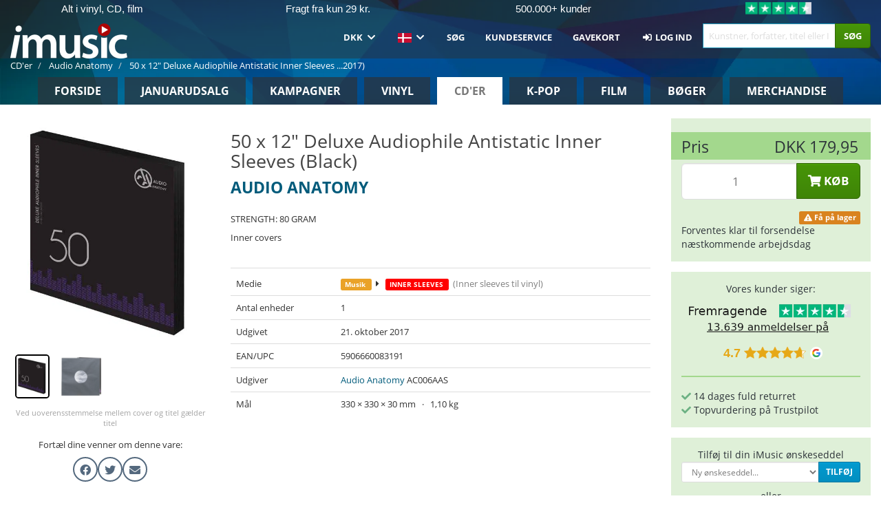

--- FILE ---
content_type: text/html; charset=UTF-8
request_url: https://imusic.dk/music/5906660083191/audio-anatomy-2017-50-x-12-deluxe-audiophile-antistatic-inner-sleeves-black-inner-sleeves
body_size: 46550
content:
<!DOCTYPE HTML>
<html lang="da-DK" xmlns="http://www.w3.org/1999/html">
<head>
    <title>Audio Anatomy · 50 x 12" Deluxe Audiophile Antistatic Inner Sleeves (Black) (INNER SLEEVES) (2017)</title>
    <meta name="description" content="INNER SLEEVES (Inner sleeves til vinyl) &quot;50 x 12&quot; Deluxe Audiophile Antistatic Inner Sleeves (Black)&quot; af Audio Anatomy.
Udgivet 21. okt. 2017.
Vejer 1100 g og måler 330 mm x 330 mm x 30 mm.

STRENGTH: 80 GRAM
Inner covers"/>
    <meta name="viewport" content="width=device-width, initial-scale=1.0">
    <meta charset="UTF-8">
    <meta http-equiv="X-UA-Compatible" content="IE=edge">
    <meta name="csrf-token" content="Xx9o5DZytP5rBFQAO66O3y5k6QczVtvkp6TEC1bo">
    <link rel="icon" type="image/png" href="/favicon-194x194.png" sizes="194x194">
    <link rel="canonical" href="https://imusic.dk/music/5906660083191/audio-anatomy-2017-50-x-12-deluxe-audiophile-antistatic-inner-sleeves-black-inner-sleeves"/>
    <link rel="preload" as="style" href="https://imusic-static.b-cdn.net/build/assets/main-CS3GLKb6.css" /><link rel="stylesheet" href="https://imusic-static.b-cdn.net/build/assets/main-CS3GLKb6.css" />            <link rel="alternate" hreflang="da-DK" href="https://imusic.dk/music/5906660083191/audio-anatomy-2017-50-x-12-deluxe-audiophile-antistatic-inner-sleeves-black-inner-sleeves"/>
            <link rel="alternate" hreflang="en-US" href="https://imusic.co/music/5906660083191/audio-anatomy-2017-50-x-12-deluxe-audiophile-antistatic-inner-sleeves-black-inner-sleeves"/>
            <link rel="alternate" hreflang="no-NO" href="https://imusic.no/music/5906660083191/audio-anatomy-2017-50-x-12-deluxe-audiophile-antistatic-inner-sleeves-black-inner-sleeves"/>
            <link rel="alternate" hreflang="sv-SE" href="https://imusic.se/music/5906660083191/audio-anatomy-2017-50-x-12-deluxe-audiophile-antistatic-inner-sleeves-black-inner-sleeves"/>
            <link rel="alternate" hreflang="fi-FI" href="https://imusic.fi/music/5906660083191/audio-anatomy-2017-50-x-12-deluxe-audiophile-antistatic-inner-sleeves-black-inner-sleeves"/>
            <link rel="alternate" hreflang="de-DE" href="https://imusic.de/music/5906660083191/audio-anatomy-2017-50-x-12-deluxe-audiophile-antistatic-inner-sleeves-black-inner-sleeves"/>
            <link rel="alternate" hreflang="pt-BR" href="https://imusic.br.com/music/5906660083191/audio-anatomy-2017-50-x-12-deluxe-audiophile-antistatic-inner-sleeves-black-inner-sleeves"/>
            <link rel="alternate" hreflang="en-GB" href="https://imusic.uk/music/5906660083191/audio-anatomy-2017-50-x-12-deluxe-audiophile-antistatic-inner-sleeves-black-inner-sleeves"/>
            <link rel="alternate" hreflang="nl-BE" href="https://imusic.be/music/5906660083191/audio-anatomy-2017-50-x-12-deluxe-audiophile-antistatic-inner-sleeves-black-inner-sleeves"/>
            <link rel="alternate" hreflang="nl-NL" href="https://imusic.nl/music/5906660083191/audio-anatomy-2017-50-x-12-deluxe-audiophile-antistatic-inner-sleeves-black-inner-sleeves"/>
            <link rel="alternate" hreflang="de-CH" href="https://imusic.ch/music/5906660083191/audio-anatomy-2017-50-x-12-deluxe-audiophile-antistatic-inner-sleeves-black-inner-sleeves"/>
            <link rel="alternate" hreflang="es-ES" href="https://imusic.es/music/5906660083191/audio-anatomy-2017-50-x-12-deluxe-audiophile-antistatic-inner-sleeves-black-inner-sleeves"/>
            <link rel="alternate" hreflang="pt-PT" href="https://imusic.pt/music/5906660083191/audio-anatomy-2017-50-x-12-deluxe-audiophile-antistatic-inner-sleeves-black-inner-sleeves"/>
            <link rel="alternate" hreflang="fr-FR" href="https://imusic.fr/music/5906660083191/audio-anatomy-2017-50-x-12-deluxe-audiophile-antistatic-inner-sleeves-black-inner-sleeves"/>
            <link rel="alternate" hreflang="pl-PL" href="https://imusic.pl/music/5906660083191/audio-anatomy-2017-50-x-12-deluxe-audiophile-antistatic-inner-sleeves-black-inner-sleeves"/>
            <link rel="alternate" hreflang="en-SG" href="https://imusic.sg/music/5906660083191/audio-anatomy-2017-50-x-12-deluxe-audiophile-antistatic-inner-sleeves-black-inner-sleeves"/>
            <link rel="alternate" hreflang="en-AU" href="https://imusic.au/music/5906660083191/audio-anatomy-2017-50-x-12-deluxe-audiophile-antistatic-inner-sleeves-black-inner-sleeves"/>
            <link rel="alternate" hreflang="ja-JP" href="https://imusic.jp/music/5906660083191/audio-anatomy-2017-50-x-12-deluxe-audiophile-antistatic-inner-sleeves-black-inner-sleeves"/>
            <link rel="alternate" hreflang="en-NZ" href="https://imusic.nz/music/5906660083191/audio-anatomy-2017-50-x-12-deluxe-audiophile-antistatic-inner-sleeves-black-inner-sleeves"/>
            <link rel="alternate" hreflang="x-default" href="https://imusic.co/music/5906660083191/audio-anatomy-2017-50-x-12-deluxe-audiophile-antistatic-inner-sleeves-black-inner-sleeves"/>
        <script src="https://imusic-static.b-cdn.net/js/jquery.min.js"
            integrity="sha384-sh7LrJKhZVCSiklvQQdFfWqLoA/0X7Ir40zpIu7mrtoMlWbziSZ6MYKpTk5HoFL0" crossorigin="anonymous"></script>
        <script defer src="https://cdnjs.cloudflare.com/ajax/libs/twitter-bootstrap/3.4.1/js/bootstrap.min.js"
            integrity="sha256-nuL8/2cJ5NDSSwnKD8VqreErSWHtnEP9E7AySL+1ev4=" crossorigin="anonymous"></script>
    <script src="https://cdnjs.cloudflare.com/ajax/libs/jquery.form/4.3.0/jquery.form.min.js"
            integrity="sha384-qlmct0AOBiA2VPZkMY3+2WqkHtIQ9lSdAsAn5RUJD/3vA5MKDgSGcdmIv4ycVxyn" crossorigin="anonymous"></script>
    <link rel="preload" as="style" href="https://imusic-static.b-cdn.net/build/assets/app-Dhfpv9kO.css" /><link rel="modulepreload" href="https://imusic-static.b-cdn.net/build/assets/app-7jlHr0ey.js" /><link rel="stylesheet" href="https://imusic-static.b-cdn.net/build/assets/app-Dhfpv9kO.css" /><script type="module" src="https://imusic-static.b-cdn.net/build/assets/app-7jlHr0ey.js"></script>            
            
        <!-- Open Graph / Facebook Meta Tags -->
        <meta property="og:type" content="music.album">
        <meta property="og:url" content="https://imusic.dk/music/5906660083191/audio-anatomy-2017-50-x-12-deluxe-audiophile-antistatic-inner-sleeves-black-inner-sleeves">
        <meta property="og:title" content="Audio Anatomy · 50 x 12&quot; Deluxe Audiophile Antistatic Inner Sleeves (Black) (INNER SLEEVES) (2017)">
        <meta property="og:description" content="INNER SLEEVES (Inner sleeves til vinyl) &quot;50 x 12&quot; Deluxe Audiophile Antistatic Inner Sleeves (Black)&quot; af Audio Anatomy.
Udgivet 21. okt. 2017.
Vejer 1100 g og måler 330 mm x 330 mm x 30 mm.

STRENGTH: 80 GRAM
Inner covers">
        <meta property="og:image" content="https://imusic.b-cdn.net/images/item/original/191/5906660083191.jpg?audio-anatomy-2017-50-x-12-deluxe-audiophile-antistatic-inner-sleeves-black-inner-sleeves&class=scaled&v=1637069373">
        <meta property="og:image:secure_url" content="https://imusic.b-cdn.net/images/item/original/191/5906660083191.jpg?audio-anatomy-2017-50-x-12-deluxe-audiophile-antistatic-inner-sleeves-black-inner-sleeves&class=scaled&v=1637069373">
        <meta property="og:image:width" content="550">
        <meta property="og:image:height" content="545">
        <meta property="og:site_name" content="iMusic">
        <meta property="og:locale" content="da_DK">

                                                    <meta property="product:price:amount" content="179.95">
                <meta property="product:price:currency" content="DKK">
                                        <meta property="product:availability" content="in stock">
                                        <meta property="product:retailer_item_id" content="5906660083191">
                    
        <!-- Twitter Card Meta Tags -->
        <meta name="twitter:card" content="summary_large_image">
        <meta name="twitter:site" content="@imusicdk">
        <meta name="twitter:url" content="https://imusic.dk/music/5906660083191/audio-anatomy-2017-50-x-12-deluxe-audiophile-antistatic-inner-sleeves-black-inner-sleeves">
        <meta name="twitter:title" content="Audio Anatomy · 50 x 12&quot; Deluxe Audiophile Antistatic Inner Sleeves (Black) (INNER SLEEVES) (2017)">
        <meta name="twitter:description" content="INNER SLEEVES (Inner sleeves til vinyl) &quot;50 x 12&quot; Deluxe Audiophile Antistatic Inner Sleeves (Black)&quot; af Audio Anatomy.
Udgivet 21. okt. 2017.
Vejer 1100 g og måler 330 mm x 330 mm x 30 mm.

STRENGTH: 80 GRAM
Inner covers">
        <meta name="twitter:image" content="https://imusic.b-cdn.net/images/item/original/191/5906660083191.jpg?audio-anatomy-2017-50-x-12-deluxe-audiophile-antistatic-inner-sleeves-black-inner-sleeves&class=scaled&v=1637069373">

                                    <meta property="music:musician" content="Audio Anatomy">
                                        <meta property="music:release_date" content="2017">
                        
    
    <script>
        if (/MSIE \d|Trident.*rv:/.test(navigator.userAgent)) {
            window.location = 'microsoft-edge:' + window.location;
            setTimeout(function () {
                window.location = 'https://go.microsoft.com/fwlink/?linkid=2135547';
            }, 1)
        }
    </script>

            <link rel="preload" as="style" href="https://imusic-static.b-cdn.net/build/assets/cc-DRDZlMXm.css" /><link rel="modulepreload" href="https://imusic-static.b-cdn.net/build/assets/cc-D4fqQRMT.js" /><link rel="stylesheet" href="https://imusic-static.b-cdn.net/build/assets/cc-DRDZlMXm.css" /><script type="module" src="https://imusic-static.b-cdn.net/build/assets/cc-D4fqQRMT.js"></script>    
                                        
<!-- Bing Analytics -->
<script type="text/plain" data-category="analytics" data-service="Bing Analytics">
         (function(w,d,t,r,u)
  {
    var f,n,i;
    w[u]=w[u]||[],f=function()
    {
      var o={ti:"5649144", enableAutoSpaTracking: true};
      o.q=w[u],w[u]=new UET(o),w[u].push("pageLoad")
    },
    n=d.createElement(t),n.src=r,n.async=1,n.onload=n.onreadystatechange=function()
    {
      var s=this.readyState;
      s&&s!=="loaded"&&s!=="complete"||(f(),n.onload=n.onreadystatechange=null)
    },
    i=d.getElementsByTagName(t)[0],i.parentNode.insertBefore(n,i)
  })
  (window,document,"script","//bat.bing.com/bat.js","uetq");
    window.uetq = window.uetq || [];
    window.uetq.push("config", "tcf", { "enabled" : true });
  if(! window.cookieConsent) {
                    window.uetq.push("consent", "default", {
                        ad_storage: "denied",
                        ad_user_data: "denied",
                        ad_personalization: "denied",
                        personalization_storage: "denied",
                        functionality_storage: "denied",
                        security_storage: "denied",
                        analytics_storage: "denied",
                    });
                }window.addEventListener("cc:onConsent", ({detail}) => {
                    var consent = window.cookieConsent.acceptedService("Bing Analytics", "analytics") ? "granted" : "denied";
                    window.uetq.push("consent", "update", {
                        ad_storage: consent,
                        ad_user_data: consent,
                        ad_personalization: consent,
                        personalization_storage: consent,
                        functionality_storage: consent,
                        security_storage: consent,
                        analytics_storage: consent,
                    });
                });

</script>                                                
<!-- Facebook Pixel -->
<script type="text/plain" data-category="analytics" data-service="Facebook">
    !function (f, b, e, v, n, t, s) {
        if (f.fbq) return;
        n = f.fbq = function () {
            n.callMethod ?
                n.callMethod.apply(n, arguments) : n.queue.push(arguments)
        };
        if (!f._fbq) f._fbq = n;
        n.push = n;
        n.loaded = !0;
        n.version = '2.0';
        n.queue = [];
        t = b.createElement(e);
        t.async = !0;
        t.src = v;
        s = b.getElementsByTagName(e)[0];
        s.parentNode.insertBefore(t, s)
    }(window, document, 'script', 'https://connect.facebook.net/en_US/fbevents.js');
    fbq("init", "1633993483617522");


</script>
<noscript><img height="1" width="1" style="display:none" src="https://www.facebook.com/tr?id=1633993483617522&ev=PageView&noscript=1"/></noscript>                                                
<!-- Tiktok Pixel -->
<script type="text/plain" data-category="analytics" data-service="Tiktok">
!function (w, d, t) {
    w.TiktokAnalyticsObject=t;var ttq=w[t]=w[t]||[];ttq.methods=["page","track","identify","instances","debug","on","off","once","ready","alias","group","enableCookie","disableCookie"],ttq.setAndDefer=function(t,e){t[e]=function(){t.push([e].concat(Array.prototype.slice.call(arguments,0)))}};for(var i=0;i<ttq.methods.length;i++)ttq.setAndDefer(ttq,ttq.methods[i]);ttq.instance=function(t){for(var e=ttq._i[t]||[],n=0;n<ttq.methods.length;n++)ttq.setAndDefer(e,ttq.methods[n]);return e},ttq.load=function(e,n){var i="https://analytics.tiktok.com/i18n/pixel/events.js";ttq._i=ttq._i||{},ttq._i[e]=[],ttq._i[e]._u=i,ttq._t=ttq._t||{},ttq._t[e]=+new Date,ttq._o=ttq._o||{},ttq._o[e]=n||{};var o=document.createElement("script");o.type="text/javascript",o.async=!0,o.src=i+"?sdkid="+e+"&lib="+t;var a=document.getElementsByTagName("script")[0];a.parentNode.insertBefore(o,a)};
    ttq.load('CB1D583C77U7034R0P1G');

}(window, document, 'ttq');</script>                                                
<!-- Google Analytics -->
<script type="text/javascript" data-category="analytics" data-service="Google Analytics" async src="https://www.googletagmanager.com/gtag/js?id=G-GBHJTFRGFJ"></script>
<script type="text/javascript" data-category="analytics" data-service="Google Analytics">
window.dataLayer = window.dataLayer || [];
function gtag() { dataLayer.push(arguments); }if(! window.cookieConsent) {
                    gtag("consent", "default", {
                        ad_storage: "denied",
                        ad_user_data: "denied",
                        ad_personalization: "denied",
                        personalization_storage: "denied",
                        functionality_storage: "denied",
                        security_storage: "denied",
                        analytics_storage: "denied",
                    });
                }window.addEventListener("cc:onConsent", ({detail}) => {
                    var consent = window.cookieConsent.acceptedService("Google Analytics", "analytics") ? "granted" : "denied";
                    gtag("consent", "update", {
                        ad_storage: consent,
                        ad_user_data: consent,
                        ad_personalization: consent,
                        personalization_storage: consent,
                        functionality_storage: consent,
                        security_storage: consent,
                        analytics_storage: consent,
                    }); gtag("js", new Date()); gtag("config", "G-GBHJTFRGFJ", {"anonymize_ip":true});
gtag("config", "AW-1070831707", {"anonymize_ip":true,"send_page_view":false});
});

</script>                                                
<!-- Go Wish -->

            <script type='text/plain' data-category='analytics' data-service='Ønskeskyen' src='https://tag.heylink.com/fb18c1af-f8b5-4c5e-87d1-03ed13b79b27/script.js' defer></script>
            <script type='text/plain' src='https://storage.googleapis.com/gowish-button-prod/js/gowish-iframe.js' data-category='analytics' data-service='Ønskeskyen' data-use-btn='true' id='gowish-iframescript' defer='true'></script>
            <link rel='stylesheet' href='https://storage.googleapis.com/gowish-button-prod/css/gowish-iframe.css'>
            <script type='text/plain' data-category='analytics' data-service='ØnskeSkyen'>
        

</script>                                                
<!-- Reddit -->
<script type='text/plain' data-category='analytics' data-service='Reddit'>
!function(w,d){if(!w.rdt){var p=w.rdt=function(){p.sendEvent?p.sendEvent.apply(p,arguments):p.callQueue.push(arguments)};p.callQueue=[];var t=d.createElement('script');t.src='https://www.redditstatic.com/ads/pixel.js',t.async=!0;var s=d.getElementsByTagName('script')[0];s.parentNode.insertBefore(t,s)}}(window,document);rdt('init','a2_edj3et5f8jg9', {'useDecimalCurrencyValues':true,'email':'','externalId':''});rdt('track', 'PageVisit');

</script>                                            </head>
<body class="white-background">
<div class="container-fluid pagetop relative ">
            <div style="position: absolute; top: 0; bottom: 0; right: 0; left: 0; width: 100%; height: 100%; z-index: -1;">
            <img alt='Hero banner' loading='lazy' decoding='async' style='height: 100%; width: 100%; object-fit: cover; display: block;' srcset='https://imusic-static.b-cdn.net/storage/hero/h-101_3.png 640w, https://imusic-static.b-cdn.net/storage/hero/h-101_3.png 1024w' sizes='(max-width: 770px) 640px, 771px' src='https://imusic-static.b-cdn.net/storage/hero/h-101_3.png'>        </div>
        <nav class="row navbar navbar-default navbar-fixed-top hidden-print light" id="navbar-background"
         style="height: 85px"
         role="navigation">
                    <div class="top-banner" id="top-banner">
                <div class="messages">
                                    <span class="banner-phrase">Alt i vinyl, CD, film</span>
                                    <span class="banner-phrase">Fragt fra kun 29 kr.</span>
                                    <span class="banner-phrase">500.000+ kunder</span>
                                    <span class="banner-phrase">7+ mio. varer</span>
                                    <span class="banner-phrase">Fri fragt over 699 kr.</span>
                                </div>
                <div class="tp">
                    <a href="https://dk.trustpilot.com/review/www.imusic.dk" target="_blank">
                    <img loading="lazy" decoding="async" src="https://imusic-static.b-cdn.net/storage/trustpilot/small.png" style="width: auto; max-height: 18px; max-width: 250px; vertical-align: bottom;"
                         alt="Topvurdering på Trustpilot baseret på tusinder af anmeldelser."/>
                    </a>
                </div>
            </div>
        
        <div class="container-fluid">
            <div class="navbar-header flex justify-between items-center">
                <div class="flex align-items-center">
                    <button type="button" class="navbar-toggle" id="navbar-menu-toggle" data-toggle="collapse" data-target="#top-navbar" style="float: none; margin-right: 5px;">
                        <span class="sr-only">Toggle navigation</span>
                        <span class="icon-bar"></span>
                        <span class="icon-bar"></span>
                        <span class="icon-bar" style="width: 12px;"></span>
                    </button>

                    <a href="/">
                        <div id="logo" style="background-image: url(https://imusic-static.b-cdn.net/images/logo.png)"></div>
                    </a>
                </div>

                <div class="flex align-items-center gap-2">
                    <button type="button" class="navbar-toggle search" data-toggle="collapse" data-target="#top-navbar-search">
                        <span class="fa fa-search"></span>
                    </button>

                    <button type="button" class="navbar-toggle">
                        <a href="/page/customer">
                            <span class="fa fa-user text-white"></span>
                        </a>
                    </button>

                    
                                    </div>
            </div>

            <div class="collapse navbar-collapse" id="top-navbar-search" aria-expanded="false" style="height: 1px">
                <form action="/music/search" role="search" class="visible-xs visible-sm hidden-print mt-4">
                    <div class="form-group mb-0">
                        <div class="input-group">
                            <input type="text" class="form-control" value=""
                                id="mainsearch3" name="query" placeholder="Kunstner, forfatter, titel eller ISBN..."
                            >
                            <div class="input-group-btn">
                                <button class="btn btn-success" type="submit">Søg</button>
                            </div>
                        </div>
                    </div>
                </form>
            </div>

            <div class="collapse navbar-collapse" id="top-navbar" aria-expanded="false" style="height: 1px">
                <ul class="nav navbar-nav navbar-right" id="menu">
                    <li class="dropdown visible-xs">
                        <a href="#" class="dropdown-toggle" data-toggle="dropdown" onclick="return false" role="button"
                           aria-haspopup="true" aria-expanded="false">
                            <span class="lang-flag">Kategorier</span>
                            <span class="fa fa-chevron-down"></span>
                        </a>
                        <ul class="dropdown-menu" role="menu">
                                                            <li>
                                    <a href="/">
                                        Forside                                    </a>
                                </li>
                                                            <li>
                                    <a href="/januarysale">
                                        Januarudsalg                                    </a>
                                </li>
                                                            <li>
                                    <a href="/campaigns">
                                        Kampagner                                    </a>
                                </li>
                                                            <li>
                                    <a href="/vinyl">
                                        Vinyl                                    </a>
                                </li>
                                                            <li>
                                    <a href="/music">
                                        CD'er                                    </a>
                                </li>
                                                            <li>
                                    <a href="/kpop">
                                        K-pop                                    </a>
                                </li>
                                                            <li>
                                    <a href="/movies">
                                        Film                                    </a>
                                </li>
                                                            <li>
                                    <a href="/books">
                                        Bøger                                    </a>
                                </li>
                                                            <li>
                                    <a href="/merchandise">
                                        Merchandise                                    </a>
                                </li>
                                                    </ul>
                    </li>
                                        <li class="dropdown btn-group">
                        <a href="#" class="dropdown-toggle" data-toggle="dropdown" onclick="return false" role="button"
                           aria-haspopup="true" aria-expanded="false">
                            DKK                            <span class="fa fa-chevron-down"></span>
                        </a>
                        <ul class="dropdown-menu" role="menu" id="currency-dropdown">
                                                            <li>
                                    <a role="menuitemradio"
                                       onclick="location.search = 'changeCurrency=AUD'">
                                        AUD &nbsp;
                                        <span class="text-muted pr-4">(Australian Dollars)</span>
                                                                                    <span class="pull-right">A$</span>
                                                                            </a>
                                </li>
                                                            <li>
                                    <a role="menuitemradio"
                                       onclick="location.search = 'changeCurrency=BRL'">
                                        BRL &nbsp;
                                        <span class="text-muted pr-4">(Brazilian real)</span>
                                                                                    <span class="pull-right">R$</span>
                                                                            </a>
                                </li>
                                                            <li>
                                    <a role="menuitemradio"
                                       onclick="location.search = 'changeCurrency=CAD'">
                                        CAD &nbsp;
                                        <span class="text-muted pr-4">(Canadian Dollars)</span>
                                                                                    <span class="pull-right">CA$</span>
                                                                            </a>
                                </li>
                                                            <li>
                                    <a role="menuitemradio"
                                       onclick="location.search = 'changeCurrency=CHF'">
                                        CHF &nbsp;
                                        <span class="text-muted pr-4">(Swiss francs)</span>
                                                                                    <span class="pull-right">SFr.</span>
                                                                            </a>
                                </li>
                                                            <li>
                                    <a role="menuitemradio"
                                       onclick="location.search = 'changeCurrency=CNY'">
                                        CNY &nbsp;
                                        <span class="text-muted pr-4">(Chinese yuan)</span>
                                                                                    <span class="pull-right">元</span>
                                                                            </a>
                                </li>
                                                            <li>
                                    <a role="menuitemradio"
                                       onclick="location.search = 'changeCurrency=CZK'">
                                        CZK &nbsp;
                                        <span class="text-muted pr-4">(Czech koruny)</span>
                                                                                    <span class="pull-right">Kč</span>
                                                                            </a>
                                </li>
                                                            <li>
                                    <a role="menuitemradio"
                                       onclick="location.search = 'changeCurrency=DKK'">
                                        DKK &nbsp;
                                        <span class="text-muted pr-4">(Danske kroner)</span>
                                                                            </a>
                                </li>
                                                            <li>
                                    <a role="menuitemradio"
                                       onclick="location.search = 'changeCurrency=EUR'">
                                        EUR &nbsp;
                                        <span class="text-muted pr-4">(Euro)</span>
                                                                                    <span class="pull-right">€</span>
                                                                            </a>
                                </li>
                                                            <li>
                                    <a role="menuitemradio"
                                       onclick="location.search = 'changeCurrency=GBP'">
                                        GBP &nbsp;
                                        <span class="text-muted pr-4">(Pounds Sterling)</span>
                                                                                    <span class="pull-right">£</span>
                                                                            </a>
                                </li>
                                                            <li>
                                    <a role="menuitemradio"
                                       onclick="location.search = 'changeCurrency=HKD'">
                                        HKD &nbsp;
                                        <span class="text-muted pr-4">(Hong Kong dollars)</span>
                                                                                    <span class="pull-right">HK$</span>
                                                                            </a>
                                </li>
                                                            <li>
                                    <a role="menuitemradio"
                                       onclick="location.search = 'changeCurrency=HUF'">
                                        HUF &nbsp;
                                        <span class="text-muted pr-4">(Hungarian forints)</span>
                                                                                    <span class="pull-right">Ft</span>
                                                                            </a>
                                </li>
                                                            <li>
                                    <a role="menuitemradio"
                                       onclick="location.search = 'changeCurrency=ILS'">
                                        ILS &nbsp;
                                        <span class="text-muted pr-4">(Israeli shekel)</span>
                                                                                    <span class="pull-right">₪</span>
                                                                            </a>
                                </li>
                                                            <li>
                                    <a role="menuitemradio"
                                       onclick="location.search = 'changeCurrency=ISK'">
                                        ISK &nbsp;
                                        <span class="text-muted pr-4">(Icelandic kronur)</span>
                                                                                    <span class="pull-right">Íkr</span>
                                                                            </a>
                                </li>
                                                            <li>
                                    <a role="menuitemradio"
                                       onclick="location.search = 'changeCurrency=JPY'">
                                        JPY &nbsp;
                                        <span class="text-muted pr-4">(Japanese yen)</span>
                                                                                    <span class="pull-right">¥</span>
                                                                            </a>
                                </li>
                                                            <li>
                                    <a role="menuitemradio"
                                       onclick="location.search = 'changeCurrency=KRW'">
                                        KRW &nbsp;
                                        <span class="text-muted pr-4">(South Korean won)</span>
                                                                                    <span class="pull-right">₩</span>
                                                                            </a>
                                </li>
                                                            <li>
                                    <a role="menuitemradio"
                                       onclick="location.search = 'changeCurrency=MXN'">
                                        MXN &nbsp;
                                        <span class="text-muted pr-4">(Mexican peso)</span>
                                                                                    <span class="pull-right">Mex$</span>
                                                                            </a>
                                </li>
                                                            <li>
                                    <a role="menuitemradio"
                                       onclick="location.search = 'changeCurrency=NOK'">
                                        NOK &nbsp;
                                        <span class="text-muted pr-4">(Norwegian kroner)</span>
                                                                                    <span class="pull-right">NOK</span>
                                                                            </a>
                                </li>
                                                            <li>
                                    <a role="menuitemradio"
                                       onclick="location.search = 'changeCurrency=NZD'">
                                        NZD &nbsp;
                                        <span class="text-muted pr-4">(New Zealand dollars)</span>
                                                                                    <span class="pull-right">NZ$</span>
                                                                            </a>
                                </li>
                                                            <li>
                                    <a role="menuitemradio"
                                       onclick="location.search = 'changeCurrency=PLN'">
                                        PLN &nbsp;
                                        <span class="text-muted pr-4">(Polish złotys)</span>
                                                                                    <span class="pull-right">zł</span>
                                                                            </a>
                                </li>
                                                            <li>
                                    <a role="menuitemradio"
                                       onclick="location.search = 'changeCurrency=SEK'">
                                        SEK &nbsp;
                                        <span class="text-muted pr-4">(Svenske kroner)</span>
                                                                                    <span class="pull-right">SEK</span>
                                                                            </a>
                                </li>
                                                            <li>
                                    <a role="menuitemradio"
                                       onclick="location.search = 'changeCurrency=SGD'">
                                        SGD &nbsp;
                                        <span class="text-muted pr-4">(Singapore dollars)</span>
                                                                                    <span class="pull-right">S$</span>
                                                                            </a>
                                </li>
                                                            <li>
                                    <a role="menuitemradio"
                                       onclick="location.search = 'changeCurrency=TRY'">
                                        TRY &nbsp;
                                        <span class="text-muted pr-4">(Turkish lira)</span>
                                                                                    <span class="pull-right">₺</span>
                                                                            </a>
                                </li>
                                                            <li>
                                    <a role="menuitemradio"
                                       onclick="location.search = 'changeCurrency=USD'">
                                        USD &nbsp;
                                        <span class="text-muted pr-4">(Dollars)</span>
                                                                                    <span class="pull-right">$</span>
                                                                            </a>
                                </li>
                                                            <li>
                                    <a role="menuitemradio"
                                       onclick="location.search = 'changeCurrency=ZAR'">
                                        ZAR &nbsp;
                                        <span class="text-muted pr-4">(South African rand)</span>
                                                                                    <span class="pull-right">R</span>
                                                                            </a>
                                </li>
                                                    </ul>
                    </li>
                    <li class="dropdown">
                        <a href="#" class="dropdown-toggle" data-toggle="dropdown" onclick="return false" role="button"
                           aria-haspopup="true" aria-expanded="false">
                            <span class="lang-flag"><img src="https://imusic-static.b-cdn.net/images/langs/da.png" height="14" title="dansk" alt="da"></img></span>
                            <span class="fa fa-chevron-down"></span>
                        </a>
                        <ul class="dropdown-menu" role="menu">
                                                            <li><a role="menuitemradio"  rel="alternate" href="https://imusic.dk/music/5906660083191/audio-anatomy-2017-50-x-12-deluxe-audiophile-antistatic-inner-sleeves-black-inner-sleeves" hreflang="da-DK"><span class="lang-flag"><img src="https://imusic-static.b-cdn.net/images/flags/dk.png" height="14" title="DK" alt="DK"></img></span> <span class="lang-text">Dansk</span></a></li>
                                                            <li><a role="menuitemradio"  rel="alternate" href="https://imusic.de/music/5906660083191/audio-anatomy-2017-50-x-12-deluxe-audiophile-antistatic-inner-sleeves-black-inner-sleeves" hreflang="de-DE"><span class="lang-flag"><img src="https://imusic-static.b-cdn.net/images/flags/de.png" height="14" title="DE" alt="DE"></img></span> <span class="lang-text">Deutsch</span></a></li>
                                                            <li><a role="menuitemradio"  rel="alternate" href="https://imusic.ch/music/5906660083191/audio-anatomy-2017-50-x-12-deluxe-audiophile-antistatic-inner-sleeves-black-inner-sleeves" hreflang="de-CH"><span class="lang-flag"><img src="https://imusic-static.b-cdn.net/images/flags/ch.png" height="14" title="CH" alt="CH"></img></span> <span class="lang-text">Deutsch (Switzerland)</span></a></li>
                                                            <li><a role="menuitemradio"  rel="alternate" href="https://imusic.co/music/5906660083191/audio-anatomy-2017-50-x-12-deluxe-audiophile-antistatic-inner-sleeves-black-inner-sleeves" hreflang="en-US"><span class="lang-flag"><img src="https://imusic-static.b-cdn.net/images/flags/us.png" height="14" title="US" alt="US"></img></span> <span class="lang-text">English</span></a></li>
                                                            <li><a role="menuitemradio"  rel="alternate" href="https://imusic.au/music/5906660083191/audio-anatomy-2017-50-x-12-deluxe-audiophile-antistatic-inner-sleeves-black-inner-sleeves" hreflang="en-AU"><span class="lang-flag"><img src="https://imusic-static.b-cdn.net/images/flags/au.png" height="14" title="AU" alt="AU"></img></span> <span class="lang-text">English (Australia)</span></a></li>
                                                            <li><a role="menuitemradio"  rel="alternate" href="https://imusic.nz/music/5906660083191/audio-anatomy-2017-50-x-12-deluxe-audiophile-antistatic-inner-sleeves-black-inner-sleeves" hreflang="en-NZ"><span class="lang-flag"><img src="https://imusic-static.b-cdn.net/images/flags/nz.png" height="14" title="NZ" alt="NZ"></img></span> <span class="lang-text">English (New Zealand)</span></a></li>
                                                            <li><a role="menuitemradio"  rel="alternate" href="https://imusic.sg/music/5906660083191/audio-anatomy-2017-50-x-12-deluxe-audiophile-antistatic-inner-sleeves-black-inner-sleeves" hreflang="en-SG"><span class="lang-flag"><img src="https://imusic-static.b-cdn.net/images/flags/sg.png" height="14" title="SG" alt="SG"></img></span> <span class="lang-text">English (Singapore)</span></a></li>
                                                            <li><a role="menuitemradio"  rel="alternate" href="https://imusic.uk/music/5906660083191/audio-anatomy-2017-50-x-12-deluxe-audiophile-antistatic-inner-sleeves-black-inner-sleeves" hreflang="en-GB"><span class="lang-flag"><img src="https://imusic-static.b-cdn.net/images/flags/gb.png" height="14" title="GB" alt="GB"></img></span> <span class="lang-text">English (United Kingdom)</span></a></li>
                                                            <li><a role="menuitemradio"  rel="alternate" href="https://imusic.es/music/5906660083191/audio-anatomy-2017-50-x-12-deluxe-audiophile-antistatic-inner-sleeves-black-inner-sleeves" hreflang="es-ES"><span class="lang-flag"><img src="https://imusic-static.b-cdn.net/images/flags/es.png" height="14" title="ES" alt="ES"></img></span> <span class="lang-text">Español</span></a></li>
                                                            <li><a role="menuitemradio"  rel="alternate" href="https://imusic.fr/music/5906660083191/audio-anatomy-2017-50-x-12-deluxe-audiophile-antistatic-inner-sleeves-black-inner-sleeves" hreflang="fr-FR"><span class="lang-flag"><img src="https://imusic-static.b-cdn.net/images/flags/fr.png" height="14" title="FR" alt="FR"></img></span> <span class="lang-text">Français</span></a></li>
                                                            <li><a role="menuitemradio"  rel="alternate" href="https://imusic.nl/music/5906660083191/audio-anatomy-2017-50-x-12-deluxe-audiophile-antistatic-inner-sleeves-black-inner-sleeves" hreflang="nl-NL"><span class="lang-flag"><img src="https://imusic-static.b-cdn.net/images/flags/nl.png" height="14" title="NL" alt="NL"></img></span> <span class="lang-text">Nederlands</span></a></li>
                                                            <li><a role="menuitemradio"  rel="alternate" href="https://imusic.no/music/5906660083191/audio-anatomy-2017-50-x-12-deluxe-audiophile-antistatic-inner-sleeves-black-inner-sleeves" hreflang="no-NO"><span class="lang-flag"><img src="https://imusic-static.b-cdn.net/images/flags/no.png" height="14" title="NO" alt="NO"></img></span> <span class="lang-text">Norsk</span></a></li>
                                                            <li><a role="menuitemradio"  rel="alternate" href="https://imusic.pl/music/5906660083191/audio-anatomy-2017-50-x-12-deluxe-audiophile-antistatic-inner-sleeves-black-inner-sleeves" hreflang="pl-PL"><span class="lang-flag"><img src="https://imusic-static.b-cdn.net/images/flags/pl.png" height="14" title="PL" alt="PL"></img></span> <span class="lang-text">Polski</span></a></li>
                                                            <li><a role="menuitemradio"  rel="alternate" href="https://imusic.pt/music/5906660083191/audio-anatomy-2017-50-x-12-deluxe-audiophile-antistatic-inner-sleeves-black-inner-sleeves" hreflang="pt-PT"><span class="lang-flag"><img src="https://imusic-static.b-cdn.net/images/flags/pt.png" height="14" title="PT" alt="PT"></img></span> <span class="lang-text">Português</span></a></li>
                                                            <li><a role="menuitemradio"  rel="alternate" href="https://imusic.br.com/music/5906660083191/audio-anatomy-2017-50-x-12-deluxe-audiophile-antistatic-inner-sleeves-black-inner-sleeves" hreflang="pt-BR"><span class="lang-flag"><img src="https://imusic-static.b-cdn.net/images/flags/br.png" height="14" title="BR" alt="BR"></img></span> <span class="lang-text">Português do Brasil</span></a></li>
                                                            <li><a role="menuitemradio"  rel="alternate" href="https://imusic.fi/music/5906660083191/audio-anatomy-2017-50-x-12-deluxe-audiophile-antistatic-inner-sleeves-black-inner-sleeves" hreflang="fi-FI"><span class="lang-flag"><img src="https://imusic-static.b-cdn.net/images/flags/fi.png" height="14" title="FI" alt="FI"></img></span> <span class="lang-text">Suomi</span></a></li>
                                                            <li><a role="menuitemradio"  rel="alternate" href="https://imusic.se/music/5906660083191/audio-anatomy-2017-50-x-12-deluxe-audiophile-antistatic-inner-sleeves-black-inner-sleeves" hreflang="sv-SE"><span class="lang-flag"><img src="https://imusic-static.b-cdn.net/images/flags/se.png" height="14" title="SE" alt="SE"></img></span> <span class="lang-text">Svenska</span></a></li>
                                                            <li><a role="menuitemradio"  rel="alternate" href="https://imusic.be/music/5906660083191/audio-anatomy-2017-50-x-12-deluxe-audiophile-antistatic-inner-sleeves-black-inner-sleeves" hreflang="nl-BE"><span class="lang-flag"><img src="https://imusic-static.b-cdn.net/images/flags/be.png" height="14" title="BE" alt="BE"></img></span> <span class="lang-text">Vlaamse (Belgium)</span></a></li>
                                                            <li><a role="menuitemradio"  rel="alternate" href="https://imusic.jp/music/5906660083191/audio-anatomy-2017-50-x-12-deluxe-audiophile-antistatic-inner-sleeves-black-inner-sleeves" hreflang="ja-JP"><span class="lang-flag"><img src="https://imusic-static.b-cdn.net/images/flags/jp.png" height="14" title="JP" alt="JP"></img></span> <span class="lang-text">日本語</span></a></li>
                                                    </ul>
                    </li>
                                            <li class="dropdown">
            <a href="/page/search" class="hidden-xs hidden-sm" role="button" aria-haspopup="true" aria-expanded="false">Søg</a>
        <a href="#" class="hidden-md hidden-lg dropdown-toggle" data-toggle="dropdown" onclick="return false" role="button" aria-haspopup="true" aria-expanded="false">Søg</a>
        <ul class="dropdown-menu multi-level" role="menu">
            <li class="hidden-md hidden-lg">
                <a href="/page/search" role="menuitem"><span class="fa fa-search"> </span>&nbsp;Søg</a>            </li>
                                                        <li class="">
                    
                                          <a class="inline-block" href="/page/search?advanced=1" role="menuitem"><span class="fa fa-search-plus"> </span>&nbsp;Avanceret søgning</a>                    
                                    </li>
                    </ul>
    </li>

                                            <li class="dropdown">
            <a href="/page/contact" class="hidden-xs hidden-sm" role="button" aria-haspopup="true" aria-expanded="false">Kundeservice</a>
        <a href="#" class="hidden-md hidden-lg dropdown-toggle" data-toggle="dropdown" onclick="return false" role="button" aria-haspopup="true" aria-expanded="false">Kundeservice</a>
        <ul class="dropdown-menu multi-level" role="menu">
            <li class="hidden-md hidden-lg">
                <a href="/page/contact" role="menuitem">Kundeservice</a>            </li>
                                                        <li class="">
                    
                                          <a class="inline-block" href="/exposure/6488/vigtig-info-i-forbindelse-med-julen" role="menuitem"><span class="fa fa-tree"> </span>&nbsp;Juleinfo</a>                    
                                    </li>
                                            <li class="">
                    
                                          <a class="inline-block" href="/page/faq" role="menuitem">Spørgsmål & Svar</a>                    
                                    </li>
                                            <li class="">
                    
                                          <a class="inline-block" href="/exposure/10037/vinyl-faq" role="menuitem">Vinyl FAQ</a>                    
                                    </li>
                                            <li class="">
                    
                                          <a class="inline-block" href="/page/contact" role="menuitem">Kontakt</a>                    
                                    </li>
                    </ul>
    </li>

                                            <li class="dropdown">
      <a href="/giftcard" role="menuitem">Gavekort</a>    </li>

                                            <li class="dropdown">
      <a href="/page/login" role="menuitem"><span class="fa fa-sign-in-alt"> </span>&nbsp;Log ind</a>    </li>

                                                                <li class="visible-md visible-lg">
                            <div id="searchbar">
                                <form action="/music/search">
                                    <div class="input-group search-form-group">
                                        <input type="text" class="form-control typeahead" id="mainsearch" name="query"
                                               value=""
                                               placeholder="Kunstner, forfatter, titel eller ISBN..." autocomplete="off" accesskey="f"/>
                                        <span class="input-group-btn">
                                            <button class="btn btn-success" type="submit">Søg</button>
                                        </span>
                                    </div>
                                </form>
                            </div>
                        </li>
                    
                    
<li class="dropdown cart  hidden-xs">
    </li>                    
<li class="hidden-xs cart-btn">
    </li>                </ul>
            </div>
        </div>
    </nav>

    <div id="breadcrumb" class="row breadcrumb-container hidden-print" style="margin-top: 78px">
        <ol class="breadcrumb light" itemscope itemtype="https://schema.org/BreadcrumbList">
                                        <li itemprop="itemListElement" itemscope itemtype="https://schema.org/ListItem">
                    <a itemprop="item" itemtype="https://schema.org/Thing" href="/music">
                        <span itemprop="name">CD'er</span>
                    </a>
                    <meta itemprop="position" content="1"/>
                </li>
                            <li itemprop="itemListElement" itemscope itemtype="https://schema.org/ListItem">
                    <a itemprop="item" itemtype="https://schema.org/Thing" href="/artist/Audio+Anatomy">
                        <span itemprop="name">Audio Anatomy</span>
                    </a>
                    <meta itemprop="position" content="2"/>
                </li>
                            <li itemprop="itemListElement" itemscope itemtype="https://schema.org/ListItem">
                    <a itemprop="item" itemtype="https://schema.org/Thing" href="/music/5906660083191/audio-anatomy-2017-50-x-12-deluxe-audiophile-antistatic-inner-sleeves-black-inner-sleeves">
                        <span itemprop="name">50 x 12" Deluxe Audiophile Antistatic Inner Sleeves ...2017)</span>
                    </a>
                    <meta itemprop="position" content="3"/>
                </li>
                                </ol>
    </div>

    <div class="row row-centered hidden-print">
        <div class="col-centered col-sm-10 col-xs-12" id="messages">
                    </div>
    </div>


        
    <div id="tabs" class="row hidden-print">
        <div class="container">
            <div class="row">
                                <ul class="nav nav-tabs nav-justified hidden-xs hidden-sm">
                                            <li class="overhead-size "
                            style="font-size: calc(100vw / (9 * 9))">
                            <a href="/"
                               style="padding: calc(100vw / (9 * 16))">
                                Forside                            </a>
                        </li>
                                            <li class="overhead-size "
                            style="font-size: calc(100vw / (9 * 9))">
                            <a href="/januarysale"
                               style="padding: calc(100vw / (9 * 16))">
                                Januarudsalg                            </a>
                        </li>
                                            <li class="overhead-size "
                            style="font-size: calc(100vw / (9 * 9))">
                            <a href="/campaigns"
                               style="padding: calc(100vw / (9 * 16))">
                                Kampagner                            </a>
                        </li>
                                            <li class="overhead-size "
                            style="font-size: calc(100vw / (9 * 9))">
                            <a href="/vinyl"
                               style="padding: calc(100vw / (9 * 16))">
                                Vinyl                            </a>
                        </li>
                                            <li class="overhead-size active"
                            style="font-size: calc(100vw / (9 * 9))">
                            <a href="/music"
                               style="padding: calc(100vw / (9 * 16))">
                                CD'er                            </a>
                        </li>
                                            <li class="overhead-size "
                            style="font-size: calc(100vw / (9 * 9))">
                            <a href="/kpop"
                               style="padding: calc(100vw / (9 * 16))">
                                K-pop                            </a>
                        </li>
                                            <li class="overhead-size "
                            style="font-size: calc(100vw / (9 * 9))">
                            <a href="/movies"
                               style="padding: calc(100vw / (9 * 16))">
                                Film                            </a>
                        </li>
                                            <li class="overhead-size "
                            style="font-size: calc(100vw / (9 * 9))">
                            <a href="/books"
                               style="padding: calc(100vw / (9 * 16))">
                                Bøger                            </a>
                        </li>
                                            <li class="overhead-size "
                            style="font-size: calc(100vw / (9 * 9))">
                            <a href="/merchandise"
                               style="padding: calc(100vw / (9 * 16))">
                                Merchandise                            </a>
                        </li>
                                    </ul>
            </div>
        </div>
    </div>

            <form action="/music/search" role="search"
              class="visible-xs visible-sm hidden-print">
            <div class="form-group">
                <div class="input-group">
                    <div class="input-group-btn">
                        <button type="button" class="btn btn-default dropdown-toggle" data-toggle="dropdown">
                            CD'er <span class="caret"></span>
                        </button>
                        <ul class="dropdown-menu">
                                                            <li><a href="/">Forside</a></li>
                                                            <li><a href="/januarysale">Januarudsalg</a></li>
                                                            <li><a href="/campaigns">Kampagner</a></li>
                                                            <li><a href="/vinyl">Vinyl</a></li>
                                                            <li><a href="/music">CD'er</a></li>
                                                            <li><a href="/kpop">K-pop</a></li>
                                                            <li><a href="/movies">Film</a></li>
                                                            <li><a href="/books">Bøger</a></li>
                                                            <li><a href="/merchandise">Merchandise</a></li>
                                                    </ul>
                    </div>
                    <input type="text" class="form-control" value=""
                           id="mainsearch2" name="query" placeholder="Kunstner, forfatter, titel eller ISBN...">
                    <div class="input-group-btn">
                        <button class="btn btn-success" type="submit">Søg</button>
                    </div>

                </div>
            </div>
        </form>
    </div>

<div class="white-background">
    <div class="container-fluid " id="content">
                    <link rel="preload" as="style" href="https://imusic-static.b-cdn.net/build/assets/item-Ce1H3Bte.css" /><link rel="modulepreload" href="https://imusic-static.b-cdn.net/build/assets/item-l3_H_4af.js" /><link rel="stylesheet" href="https://imusic-static.b-cdn.net/build/assets/item-Ce1H3Bte.css" /><script type="module" src="https://imusic-static.b-cdn.net/build/assets/item-l3_H_4af.js"></script>
<div class="row">
    <div class="col-md-3 col-sm-6 col-xs-12 item-container">
        <div class="text-center side-column pull-right-lg append-exposure-tag-container-on-devices">
            <div class="item-cover-container">
                <img loading="lazy" decoding="async" class="item-cover" src="https://imusic.b-cdn.net/images/item/original/191/5906660083191.jpg?audio-anatomy-2017-50-x-12-deluxe-audiophile-antistatic-inner-sleeves-black-inner-sleeves&class=scaled&v=1637069373"
                     alt="50 x 12&quot; Deluxe Audiophile Antistatic Inner Sleeves (Black) - Audio Anatomy - Musik - Audio Anatomy - 5906660083191 - 21. oktober 2017">
            </div>
                            <div class="image-thumbnails">
                                            <div class="image-thumbnail active">
                            <img loading="lazy" decoding="async" src="https://imusic.b-cdn.net/images/item/original/191/5906660083191.jpg?audio-anatomy-2017-50-x-12-deluxe-audiophile-antistatic-inner-sleeves-black-inner-sleeves&class=scaled&v=1637069373">
                        </div>
                                            <div class="image-thumbnail ">
                            <img loading="lazy" decoding="async" src="https://imusic.b-cdn.net/images/item/original/191/5906660083191-1.jpg?audio-anatomy-2017-50-x-12-deluxe-audiophile-antistatic-inner-sleeves-black-inner-sleeves&class=scaled&v=1637069373">
                        </div>
                                    </div>
                                                                                        
            <span class="help-block cover-notice">
                Ved uoverensstemmelse 
mellem cover og titel gælder titel            </span>
            <div style="margin-top: 15px;" class="hidden-xs">
                <p class="text-center">Fortæl dine venner om denne vare:</p>
                <div class="row row-centered margin-bottom">
                    <div class="col-centered">
                        <ul class="list-inline social light-bg">
                            <li class="facebook">
                                <a href="https://www.facebook.com/sharer.php?p%5Burl%5D=https%3A%2F%2Fimusic.dk%2Fmusic%2F5906660083191%2Faudio-anatomy-2017-50-x-12-deluxe-audiophile-antistatic-inner-sleeves-black-inner-sleeves"
                                   target="_blank" title="Del på Facebook">
                                    <i class="fab fa-facebook fa-2x"></i>
                                </a>
                            </li>
                            <li class="twitter">
                                <a href="https://twitter.com/share?url=https%3A%2F%2Fimusic.dk%2Fmusic%2F5906660083191%2Faudio-anatomy-2017-50-x-12-deluxe-audiophile-antistatic-inner-sleeves-black-inner-sleeves&text=Audio%20Anatomy%20%C2%B7%2050%20x%2012%22%20Deluxe%20Audiophile%20Antistatic%20Inner%20Sleeves%20%28Black%29%20%28INNER%20SLEEVES%29%20%282017%29" target="_blank" title="Del på Twitter">
                                    <i class="fab fa-twitter fa-2x"></i>
                                </a>
                            </li>
                            <li class="sendmail">
                                <a href="mailto:?subject=Audio%20Anatomy%20%C2%B7%2050%20x%2012%22%20Deluxe%20Audiophile%20Antistatic%20Inner%20Sleeves%20%28Black%29%20%28...&body=https%3A%2F%2Fimusic.dk%2Fmusic%2F5906660083191%2Faudio-anatomy-2017-50-x-12-deluxe-audiophile-antistatic-inner-sleeves-black-inner-sleeves"
                                   title="Send på mail">
                                    <i class="fas fa-envelope fa-2x"> </i>
                                </a>
                            </li>
                        </ul>
                    </div>
                </div>
            </div>
        </div>

        <h1 class="h2 title visible-xs">
                            <div class="artist h2">
                    <a href="/artist/Audio+Anatomy" title="Søg efter andre udgivelser med Audio Anatomy">Audio Anatomy</a>                </div>
                        50 x 12&quot; Deluxe Audiophile Antistatic Inner Sleeves (Black)                            <span class="hidden">
                    Audio Anatomy                </span>
                                </h1>

        
        
            </div>

            <script type="application/ld+json">
            {"@context":"http://schema.org","@graph":[{"@context":"http://schema.org","@type":"Product","name":"50 x 12\u0022 Deluxe Audiophile Antistatic Inner Sleeves (Black)","description":"STRENGTH: 80 GRAM\r\nInner covers","image":"https://imusic.b-cdn.net/images/item/original/191/5906660083191.jpg?audio-anatomy-2017-50-x-12-deluxe-audiophile-antistatic-inner-sleeves-black-inner-sleeves\u0026class=scaled\u0026v=1637069373","gtin13":"5906660083191","offers":{"@type":"Offer","availability":"https://schema.org/InStock","itemCondition":"https://schema.org/NewCondition","priceValidUntil":"2026-01-22T23:38:11+01:00","priceCurrency":"DKK","url":"https://imusic.dk/music/5906660083191/audio-anatomy-2017-50-x-12-deluxe-audiophile-antistatic-inner-sleeves-black-inner-sleeves","hasMerchantReturnPolicy":{"@type":"MerchantReturnPolicy","applicableCountry":"DK","returnPolicyCategory":"https://schema.org/MerchantReturnFiniteReturnWindow","merchantReturnDays":14,"returnMethod":"https://schema.org/ReturnByMail","returnFees":"https://schema.org/ReturnFeesCustomerResponsibility"},"price":179.95}},{"@type":"MusicAlbum","name":"50 x 12\u0022 Deluxe Audiophile Antistatic Inner Sleeves (Black)","numTracks":0,"byArtist":{"@type":"MusicGroup","name":"Audio Anatomy"},"datePublished":"2017-10-21","relatedItemList":{"@type":"ItemList","name":"Findes også som","itemListElement":[{"@type":"ListItem","position":5906660083306,"url":"https://imusic.dk/music/5906660083306/audio-anatomy-2017-50-x-12-deluxe-audiophile-antistatic-inner-sleeves-white-inner-sleeves"},{"@type":"ListItem","position":5906660083382,"url":"https://imusic.dk/music/5906660083382/audio-anatomy-2017-50-x-12-deluxe-audiophile-antistatic-inner-sleeves-cream-inner-sleeves"},{"@type":"ListItem","position":5906660083160,"url":"https://imusic.dk/music/5906660083160/audio-anatomy-2017-50-x-12-deluxe-audiophile-antistatic-inner-sleeves-red-inner-sleeves"}]}}]}        </script>
    
    <div class="col-md-3 col-md-push-6 col-sm-6 col-xs-12">
        <div class="side-column pull-left-lg">
            <div class="put-in-cart background-buy">
                                                        <div class="row buy">
                        <div class="col-xs-12">
                            <div class="pull-left">Pris</div>
                            <div class="pull-right" data-toggle="tooltip"
                                 title="">
                                DKK 179,95                            </div>
                                                    </div>
                    </div>
                                                                                    <form role="form" name="addToCart" id="addToCartForm" method="POST" action="/page/cart?v=1769035091" class="" data-ajax><input type="hidden" name="_form" id="addToCart-_form" value="addToCart" class="form-control"><input type="hidden" name="_token" id="addToCart-_token" value="Xx9o5DZytP5rBFQAO66O3y5k6QczVtvkp6TEC1bo" class="form-control">

<div class="form-group" id="quantityRow"><div class="input-group"><input type="number" name="quantity" id="addToCart-quantity" value="1" pattern="^[0-9]+$" min="1" max="1000" oninvalid="setCustomValidity('Begrænset til 1000 stk. per kunde')" oninput="setCustomValidity('')" class="form-control input-lg text-center" step="1" style="padding-left: 10px; padding-right: 5px" placeholder="Antal"/><span class="input-group-btn"><button type="submit" class="btn btn-lg btn-success"><span class="fas fa-shopping-cart"></span> Køb</button></span></div></div><div class="form-group" id="actionRow"><input type="hidden" name="action" id="addToCart-action" value="add" class="form-control"></div><div class="form-group" id="itemIdRow"><input type="hidden" name="itemId" id="addToCart-itemId" value="5906660083191" class="form-control"></div></form>
                                                                                                                <div class="row">
                        <div class="col-xs-12">
                                                            <div class="pull-right">
                                    <span class="label label-warning"> <span class="fas fa-exclamation-triangle"></span>  Få på lager</span>                                                                    </div>
                                <div style="clear: both"></div>
                                                                                        <div class="pull-right">
                                    Forventes klar til forsendelse næstkommende arbejdsdag                                </div>
                                                    </div>
                    </div>

                                        
                    
                    
                                                </div>

            
            
            <div class="put-in-cart background-buy">
                <p class="text-center">Vores kunder siger:</p>
                <a style="display:block; text-align: center"
                   href="https://DK.trustpilot.com/review/www.imusic.dk?utm_medium=iMusic&utm_source=static">
                    <img loading="lazy" decoding="async" src="https://imusic-static.b-cdn.net/storage/trustpilot/da.png" style="width: 100%; height: auto; max-width: 250px;"/>
                </a>
                                    <div class="text-center" style="margin-top: 10px;">
                        <div id="google-reviews">
    <a href="https://g.co/kgs/NSmDCdC" target="_blank">
        <svg xmlns="http://www.w3.org/2000/svg" viewBox="0 0 220 50" style="height:30px;">
            <text x="10" y="35" font-family="Arial" font-size="30" font-weight="bold"
                  fill="#E6A817">4.7</text>

            <!-- Star 1 (fully filled) -->
            <defs>
                <clipPath id="clip1">
                    <rect x="60" y="0" width="30" height="50"/>
                </clipPath>
            </defs>
            <path d="M75 10 L79.5 19.2 L89.6 20.4 L82.3 27.4 L83.9 37.6 L75 32.8 L66.1 37.6 L67.7 27.4 L60.4 20.4 L70.5 19.2 Z"
                  stroke="#E6A817" stroke-width="1" fill="white"/>
            <path d="M75 10 L79.5 19.2 L89.6 20.4 L82.3 27.4 L83.9 37.6 L75 32.8 L66.1 37.6 L67.7 27.4 L60.4 20.4 L70.5 19.2 Z"
                  stroke="none" fill="#E6A817" clip-path="url(#clip1)"/>

            <!-- Star 2 (fully filled) -->
            <defs>
                <clipPath id="clip2">
                    <rect x="90" y="0" width="30" height="50"/>
                </clipPath>
            </defs>
            <path d="M105 10 L109.5 19.2 L119.6 20.4 L112.3 27.4 L113.9 37.6 L105 32.8 L96.1 37.6 L97.7 27.4 L90.4 20.4 L100.5 19.2 Z"
                  stroke="#E6A817" stroke-width="1" fill="white"/>
            <path d="M105 10 L109.5 19.2 L119.6 20.4 L112.3 27.4 L113.9 37.6 L105 32.8 L96.1 37.6 L97.7 27.4 L90.4 20.4 L100.5 19.2 Z"
                  stroke="none" fill="#E6A817" clip-path="url(#clip2)"/>

            <!-- Star 3 (fully filled) -->
            <defs>
                <clipPath id="clip3">
                    <rect x="120" y="0" width="30" height="50"/>
                </clipPath>
            </defs>
            <path d="M135 10 L139.5 19.2 L149.6 20.4 L142.3 27.4 L143.9 37.6 L135 32.8 L126.1 37.6 L127.7 27.4 L120.4 20.4 L130.5 19.2 Z"
                  stroke="#E6A817" stroke-width="1" fill="white"/>
            <path d="M135 10 L139.5 19.2 L149.6 20.4 L142.3 27.4 L143.9 37.6 L135 32.8 L126.1 37.6 L127.7 27.4 L120.4 20.4 L130.5 19.2 Z"
                  stroke="none" fill="#E6A817" clip-path="url(#clip3)"/>

            <!-- Star 4 (fully filled) -->
            <defs>
                <clipPath id="clip4">
                    <rect x="150" y="0" width="30" height="50"/>
                </clipPath>
            </defs>
            <path d="M165 10 L169.5 19.2 L179.6 20.4 L172.3 27.4 L173.9 37.6 L165 32.8 L156.1 37.6 L157.7 27.4 L150.4 20.4 L160.5 19.2 Z"
                  stroke="#E6A817" stroke-width="1" fill="white"/>
            <path d="M165 10 L169.5 19.2 L179.6 20.4 L172.3 27.4 L173.9 37.6 L165 32.8 L156.1 37.6 L157.7 27.4 L150.4 20.4 L160.5 19.2 Z"
                  stroke="none" fill="#E6A817" clip-path="url(#clip4)"/>

            <!-- Star 5 (partially filled - 80%) -->
            <defs>
                <clipPath id="clip5">
                    <rect x="180" y="0" width="21" height="50"/>
                </clipPath>
            </defs>
            <path d="M195 10 L199.5 19.2 L209.6 20.4 L202.3 27.4 L203.9 37.6 L195 32.8 L186.1 37.6 L187.7 27.4 L180.4 20.4 L190.5 19.2 Z"
                  stroke="#E6A817" stroke-width="1" fill="white"/>
            <path d="M195 10 L199.5 19.2 L209.6 20.4 L202.3 27.4 L203.9 37.6 L195 32.8 L186.1 37.6 L187.7 27.4 L180.4 20.4 L190.5 19.2 Z"
                  stroke="none" fill="#E6A817" clip-path="url(#clip5)"/>
        </svg>
        <img loading="lazy" decoding="async" src="/images/logos/google.png"
             style="width: auto; max-height: 18px; max-width: 250px;"
             alt="Top-vurdering på Google Reviews, baseret på tusinder af anmeldelser."/>
    </a>
</div>                    </div>
                                <div class="row">
                    <div class="col-xs-12">
                        <hr/>
                    </div>
                </div>
                <div class="row">
                    <div class="col-xs-12">
                        <a href="/page/faq">
                            <span class="fas fa-check" style="color: rgb(108, 177, 131)"></span>
                            14 dages fuld returret                        </a>
                    </div>
                </div>
                <div class="row">
                    <div class="col-xs-12">
                        <a href="https://www.trustpilot.com/review/imusic.dk" target="_blank">
                            <span class="fas fa-check" style="color: rgb(108, 177, 131)"></span>
                            Topvurdering på Trustpilot                        </a>
                    </div>
                </div>
            </div>

            <div class="put-in-cart background-buy">
                                                <div class="row">
                    <div class="col-xs-12 text-center">
                        <span>Tilføj til din iMusic ønskeseddel</span>
                        <form role="form" name="wishlist" id="wishlistForm" method="POST" action="/page/wishlist?itemId=5906660083191&action=addItem" class="form-horizontal"><input type="hidden" name="_form" id="wishlist-_form" value="wishlist" class="form-control"><input type="hidden" name="_token" id="wishlist-_token" value="Xx9o5DZytP5rBFQAO66O3y5k6QczVtvkp6TEC1bo" class="form-control">
                        <div class="input-group input-group-sm">
                            <select type="select" name="listId" id="wishlist-listId" required="true" class="form-control"><option value="" selected disabled hidden>Føj til ønskeseddel...</option>
<option value="new" selected>Ny ønskeseddel...</option>
</select>                            <div class="input-group-btn">
                                <button type="submit" name="add" id="wishlist-add" class="btn btn-info">Tilføj</button>                            </div>
                        </div>
                        </form>
                    </div>
                </div>
                
                                    <div class="row">
                        <div class="col-xs-12" style="padding-top: 10px; text-align: center;">
                            eller                            <button id="gowishBlueButton" class="gowish-btn blue"
                                    style="margin: 10px auto 0 auto; display:block;" type="button"
                                    data-region="denmark">
                                Tilføj til Ønskeskyen                            </button>
                        </div>
                    </div>
                            </div>
                                        <h4>Findes også som:</h4>
                <ul>
                                            <a href="/music/5906660083306/audio-anatomy-2017-50-x-12-deluxe-audiophile-antistatic-inner-sleeves-white-inner-sleeves" class="background-hover">
                            <li style="padding-bottom: 10px">
                                <span class="label" style="background-color: #ff0000" title=""><acronym title="Inner sleeves til vinyl">INNER SLEEVES</acronym></span>                                                                                                                                    &nbsp; <span class="text-muted">(2017)</span>
                                                                <span class="pull-right text-muted">
                                    DKK 159,95                                </span>
                            </li>
                        </a>
                                            <a href="/music/5906660083382/audio-anatomy-2017-50-x-12-deluxe-audiophile-antistatic-inner-sleeves-cream-inner-sleeves" class="background-hover">
                            <li style="padding-bottom: 10px">
                                <span class="label" style="background-color: #ff0000" title=""><acronym title="Inner sleeves til vinyl">INNER SLEEVES</acronym></span>                                                                <span class="label label-warning"> <span class="fas fa-exclamation-triangle"></span>  Få på lager</span>                                                                    &nbsp; <span class="text-muted">(2017)</span>
                                                                <span class="pull-right text-muted">
                                    DKK 169,95                                </span>
                            </li>
                        </a>
                                            <a href="/music/5906660083160/audio-anatomy-2017-50-x-12-deluxe-audiophile-antistatic-inner-sleeves-red-inner-sleeves" class="background-hover">
                            <li style="padding-bottom: 10px">
                                <span class="label" style="background-color: #ff0000" title=""><acronym title="Inner sleeves til vinyl">INNER SLEEVES</acronym></span>                                                                                                                                    &nbsp; <span class="text-muted">(2017)</span>
                                                                <span class="pull-right text-muted">
                                    DKK 169,95                                </span>
                            </li>
                        </a>
                                    </ul>
                    </div>
    </div>
    <div class="col-md-6 col-md-pull-3 col-sm-12 col-xs-12">
        <h2 class="h2 title hidden-xs mb-0">
            <span class="title-text">
                50 x 12&quot; Deluxe Audiophile Antistatic Inner Sleeves (Black)                            </span>
                                                                                                                                                                                                                                                                                            </h2>
                    <h2 class="h3 artist inline-block hidden-xs mt-1">
                                <a href="/artist/Audio+Anatomy" title="Søg efter andre udgivelser med Audio Anatomy">Audio Anatomy</a>            </h2>
        
        <h2 class="title-version-edition mt-0 hidden-xs">
                                </h2>

        <div id="item-description">

                                            <div class="margin-top"><p>STRENGTH: 80 GRAM</p>

<p>Inner covers</p></div>
                
                            
            
            <ul class="nav nav-tabs" id="itemTabs" role="tablist">
                            </ul>

            <div class="tab-content" id="itemTabsContent">
                <div class="tab-pane fade active in" id="details" role="tabpanel" aria-labelledby="details-tab">
                    
<table class="table" id="item-table">
    <tbody>
    
    
        <tr>
        <td width="25%">Medie</td>
        <td>
                        <span class="label" style="background-color: #eaa228">
                Musik            </span>
                            &nbsp;  <span class="fas fa-caret-right"></span>  &nbsp;
                <span class="label" style="background-color: #ff0000">
    <acronym title="Inner sleeves til vinyl">
        INNER SLEEVES    </acronym>
</span>
                                        &nbsp;
                <span class="text-muted">
                    (Inner sleeves til vinyl)
                </span>
                    </td>
    </tr>
                    <tr>
            <td>
                                    Antal enheder                            </td>
            <td>
                                1            </td>
        </tr>
                            <tr>
            <td>Udgivet</td>
            <td>
                                                    <a class="ghref" href="/page/search?kind=releaseDate&query=1508536800"
                       title=" Find flere titler udgivet omkring 21. oktober 2017">
                        <span itemprop="releaseDate">21. oktober 2017</span>
                    </a>
                            </td>
        </tr>
                    <tr>
            <td>
                                    EAN/UPC                            </td>
            <td>
                                5906660083191            </td>
        </tr>
                        <tr>
            <td>
                                    Udgiver                            </td>
            <td>
                                                            <a href="https://imusic.dk/page/label/Audio%20Anatomy"><span itemprop="manufacturer">Audio Anatomy</span></a>                                                                        AC006AAS                            </td>
        </tr>
                <tr>
        <td>Mål</td>
        <td>
                        330 × 330 × 30 mm                                        &nbsp; &middot; &nbsp;
                                                        1,10 kg                                                                        </td>
    </tr>
                                            
        </tbody>
</table>

                </div>

                <div class="tab-pane fade" id="specifications" role="tabpanel" aria-labelledby="specifications-tab">
                    
<table class="table" id="item-table">
    <tbody>

        </tbody>
</table>
                </div>
            </div>
        </div>

                                            </div>
</div>

<div class="clearfix"></div>


<hr>

    <div>
        
    <div class="text-center">
                    <h3 class="panel-title exposure-title">Mere med <strong>Audio Anatomy</strong></h3>
                            <a href="/artist/Audio+Anatomy" class="view-all">
                Vis alle <i class="fas fa-arrow-right"></i>
            </a>
                    </div>
    <div class="glide item-carousel-container">
        <div class="glide__track item-carousel" data-glide-el="track">
            <ul class="glide__slides item-carousel-item" style="display: flex">
                                    <li class="glide__slide" style="display: flex;flex: 1;height: 100%;">
                        <div style="width: 200px; margin: 0 auto;">
                            <div class="text-center item-teaser">
    <a href="/merchandise/9003829971019/audio-anatomy-2022-carbon-fiber-brush-silver-alu-classic-edition-black-logo-tilbehoer" title="Audio Anatomy · Carbon Fiber Brush Silver Alu - Classic Edition - Black Logo (TILBEHØR) [Classic edition] (2022)">
        <figure class="item-figure">
            <img src="https://imusic.b-cdn.net/images/item/original/019/9003829971019.jpg?audio-anatomy-2022-carbon-fiber-brush-silver-alu-classic-edition-black-logo-tilbehoer&amp;class=scaled&amp;v=1655810090" loading="lazy" style="background-image: url(https://imusic-static.b-cdn.net/images/missing.png)" onload="this.classList.add('loaded')" class="item-cover" alt="Cover for Audio Anatomy · Carbon Fiber Brush Silver Alu - Classic Edition - Black Logo (TILBEHØR) [Classic edition] (2022)">        </figure>

        <div class="type">
            <span class="label" style="background-color: #3ac591" title=""><acronym title="Diverse tilbehør">TILBEHØR</acronym></span><div class="label label-blank breakable-label">Classic edition</div>        </div>
        <div class="item-text">
            <span class="title" title="Carbon Fiber Brush Silver Alu - Classic Edition - Black Logo">
                Carbon Fiber Brush Silver Alu - ...            </span>
                            <span class="release-year hidden-xs">(2022)</span>
                                        <div class="artist" title="Audio Anatomy">
                    Audio Anatomy                </div>
                    </div>
                    </a>
                                <form method="post" action="/page/cart" data-ajax>
            <input type="hidden" name="_token" value="Xx9o5DZytP5rBFQAO66O3y5k6QczVtvkp6TEC1bo" autocomplete="off">            <input type="hidden" name="itemId" value="9003829971019">
            <input type="hidden" name="action" value="add">
                        <div class="btn-group btn-group-sm" role="group">
                <button type="submit" class="btn btn-sm btn-success price">
                    DKK 119,95                </button>
                <button type="submit" class="btn btn-sm btn-success" title="Forventes afsendt: Forventes klar til forsendelse 4. - 10. feb.">
                    <span class="fas fa-shopping-cart"></span>
                    <span class="hidden-md hidden-sm hidden-xs">Køb</span>
                </button>
            </div>
        </form>
                </div>
                        </div>
                    </li>
                                    <li class="glide__slide" style="display: flex;flex: 1;height: 100%;">
                        <div style="width: 200px; margin: 0 auto;">
                            <div class="text-center item-teaser">
    <a href="/music/9003829970562/audio-anatomy-2021-50-x-7-pp-crystal-clear-outer-sleeves-90-micron-outer-sleeves" title="Audio Anatomy · 50 x 7&quot; PP Crystal Clear Outer Sleeves (90 Micron) (OUTER SLEEVES) (2021)">
        <figure class="item-figure">
            <img src="https://imusic.b-cdn.net/images/item/original/562/9003829970562.jpg?audio-anatomy-2021-50-x-7-pp-crystal-clear-outer-sleeves-90-micron-outer-sleeves&amp;class=scaled&amp;v=1605643000" loading="lazy" style="background-image: url(https://imusic-static.b-cdn.net/images/missing.png)" onload="this.classList.add('loaded')" class="item-cover" alt="Cover for Audio Anatomy · 50 x 7&amp;quot; PP Crystal Clear Outer Sleeves (90 Micron) (OUTER SLEEVES) (2021)">        </figure>

        <div class="type">
            <span class="label" style="background-color: #ff0000" title=""><acronym title="Ydersleeves til vinylplader">OUTER SLEEVES</acronym></span>        </div>
        <div class="item-text">
            <span class="title" title="50 x 7&quot; PP Crystal Clear Outer Sleeves (90 Micron)">
                50 x 7&quot; PP Crystal Clear Outer S...            </span>
                            <span class="release-year hidden-xs">(2021)</span>
                                        <div class="artist" title="Audio Anatomy">
                    Audio Anatomy                </div>
                    </div>
                    <p>
                <span class="label label-success"> <span class="fas fa-check-square"></span>  På lager</span>            </p>
                    </a>
                                <form method="post" action="/page/cart" data-ajax>
            <input type="hidden" name="_token" value="Xx9o5DZytP5rBFQAO66O3y5k6QczVtvkp6TEC1bo" autocomplete="off">            <input type="hidden" name="itemId" value="9003829970562">
            <input type="hidden" name="action" value="add">
                        <div class="btn-group btn-group-sm" role="group">
                <button type="submit" class="btn btn-sm btn-success price">
                    DKK 99,95                </button>
                <button type="submit" class="btn btn-sm btn-success" title="Forventes afsendt: Forventes klar til forsendelse næstkommende arbejdsdag">
                    <span class="fas fa-shopping-cart"></span>
                    <span class="hidden-md hidden-sm hidden-xs">Køb</span>
                </button>
            </div>
        </form>
                </div>
                        </div>
                    </li>
                                    <li class="glide__slide" style="display: flex;flex: 1;height: 100%;">
                        <div style="width: 200px; margin: 0 auto;">
                            <div class="text-center item-teaser">
    <a href="/music/5906660083252/audio-anatomy-2020-100-x-12-pp-crystal-clear-outer-sleeves-80-micron-outer-sleeves" title="Audio Anatomy · 100 x 12&quot; PP Crystal Clear Outer Sleeves (80 micron) (OUTER SLEEVES) (2020)">
        <figure class="item-figure">
            <img src="https://imusic.b-cdn.net/images/item/original/252/5906660083252.jpg?audio-anatomy-2020-100-x-12-pp-crystal-clear-outer-sleeves-80-micron-outer-sleeves&amp;class=scaled&amp;v=1696598190" loading="lazy" style="background-image: url(https://imusic-static.b-cdn.net/images/missing.png)" onload="this.classList.add('loaded')" class="item-cover" alt="Cover for Audio Anatomy · 100 x 12&amp;quot; PP Crystal Clear Outer Sleeves (80 micron) (OUTER SLEEVES) (2020)">        </figure>

        <div class="type">
            <span class="label" style="background-color: #ff0000" title=""><acronym title="Ydersleeves til vinylplader">OUTER SLEEVES</acronym></span>        </div>
        <div class="item-text">
            <span class="title" title="100 x 12&quot; PP Crystal Clear Outer Sleeves (80 micron)">
                100 x 12&quot; PP Crystal Clear Outer...            </span>
                            <span class="release-year hidden-xs">(2020)</span>
                                        <div class="artist" title="Audio Anatomy">
                    Audio Anatomy                </div>
                    </div>
                    </a>
                                <form method="post" action="/page/cart" data-ajax>
            <input type="hidden" name="_token" value="Xx9o5DZytP5rBFQAO66O3y5k6QczVtvkp6TEC1bo" autocomplete="off">            <input type="hidden" name="itemId" value="5906660083252">
            <input type="hidden" name="action" value="add">
                        <div class="btn-group btn-group-sm" role="group">
                <button type="submit" class="btn btn-sm btn-success price">
                    DKK 299,95                </button>
                <button type="submit" class="btn btn-sm btn-success" title="Forventes afsendt: Forventes klar til forsendelse 2. - 5. feb.">
                    <span class="fas fa-shopping-cart"></span>
                    <span class="hidden-md hidden-sm hidden-xs">Køb</span>
                </button>
            </div>
        </form>
                </div>
                        </div>
                    </li>
                                    <li class="glide__slide" style="display: flex;flex: 1;height: 100%;">
                        <div style="width: 200px; margin: 0 auto;">
                            <div class="text-center item-teaser">
    <a href="/merchandise/9003829971026/audio-anatomy-2017-carbon-fiber-brush-blue-tilbehoer" title="Audio Anatomy · Carbon Fiber Brush (Blue) (TILBEHØR) [Deluxe Blue Space edition] (2017)">
        <figure class="item-figure">
            <img src="https://imusic.b-cdn.net/images/item/original/026/9003829971026.jpg?audio-anatomy-2017-carbon-fiber-brush-blue-tilbehoer&amp;class=scaled&amp;v=1655810033" loading="lazy" style="background-image: url(https://imusic-static.b-cdn.net/images/missing.png)" onload="this.classList.add('loaded')" class="item-cover" alt="Cover for Audio Anatomy · Carbon Fiber Brush (Blue) (TILBEHØR) [Deluxe Blue Space edition] (2017)">        </figure>

        <div class="type">
            <span class="label" style="background-color: #3ac591" title=""><acronym title="Diverse tilbehør">TILBEHØR</acronym></span><div class="label label-blank breakable-label">Deluxe Blue Space edition</div>        </div>
        <div class="item-text">
            <span class="title" title="Carbon Fiber Brush (Blue)">
                Carbon Fiber Brush (Blue)            </span>
                            <span class="release-year hidden-xs">(2017)</span>
                                        <div class="artist" title="Audio Anatomy">
                    Audio Anatomy                </div>
                    </div>
                    <p>
                <span class="label label-warning"> <span class="fas fa-exclamation-triangle"></span>  Få på lager</span>            </p>
                    </a>
                                <form method="post" action="/page/cart" data-ajax>
            <input type="hidden" name="_token" value="Xx9o5DZytP5rBFQAO66O3y5k6QczVtvkp6TEC1bo" autocomplete="off">            <input type="hidden" name="itemId" value="9003829971026">
            <input type="hidden" name="action" value="add">
                        <div class="btn-group btn-group-sm" role="group">
                <button type="submit" class="btn btn-sm btn-success price">
                    DKK 99,95                </button>
                <button type="submit" class="btn btn-sm btn-success" title="Forventes afsendt: Forventes klar til forsendelse næstkommende arbejdsdag">
                    <span class="fas fa-shopping-cart"></span>
                    <span class="hidden-md hidden-sm hidden-xs">Køb</span>
                </button>
            </div>
        </form>
                </div>
                        </div>
                    </li>
                                    <li class="glide__slide" style="display: flex;flex: 1;height: 100%;">
                        <div style="width: 200px; margin: 0 auto;">
                            <div class="text-center item-teaser">
    <a href="/music/5906660083290/audio-anatomy-2017-25-x-12-deluxe-audiophile-antistatic-inner-sleeves-white-inner-sleeves" title="Audio Anatomy · 25 x 12&quot; Deluxe Audiophile Antistatic Inner Sleeves (White) (INNER SLEEVES) (2017)">
        <figure class="item-figure">
            <img src="https://imusic.b-cdn.net/images/item/original/290/5906660083290.jpg?audio-anatomy-2017-25-x-12-deluxe-audiophile-antistatic-inner-sleeves-white-inner-sleeves&amp;class=scaled&amp;v=1637070616" loading="lazy" style="background-image: url(https://imusic-static.b-cdn.net/images/missing.png)" onload="this.classList.add('loaded')" class="item-cover" alt="Cover for Audio Anatomy · 25 x 12&amp;quot; Deluxe Audiophile Antistatic Inner Sleeves (White) (INNER SLEEVES) (2017)">        </figure>

        <div class="type">
            <span class="label" style="background-color: #ff0000" title=""><acronym title="Inner sleeves til vinyl">INNER SLEEVES</acronym></span>        </div>
        <div class="item-text">
            <span class="title" title="25 x 12&quot; Deluxe Audiophile Antistatic Inner Sleeves (White)">
                25 x 12&quot; Deluxe Audiophile Antis...            </span>
                            <span class="release-year hidden-xs">(2017)</span>
                                        <div class="artist" title="Audio Anatomy">
                    Audio Anatomy                </div>
                    </div>
                    <p>
                <span class="label label-warning"> <span class="fas fa-exclamation-triangle"></span>  Få på lager</span>            </p>
                    </a>
                                <form method="post" action="/page/cart" data-ajax>
            <input type="hidden" name="_token" value="Xx9o5DZytP5rBFQAO66O3y5k6QczVtvkp6TEC1bo" autocomplete="off">            <input type="hidden" name="itemId" value="5906660083290">
            <input type="hidden" name="action" value="add">
                        <div class="btn-group btn-group-sm" role="group">
                <button type="submit" class="btn btn-sm btn-success price">
                    DKK 119,95                </button>
                <button type="submit" class="btn btn-sm btn-success" title="Forventes afsendt: Forventes klar til forsendelse næstkommende arbejdsdag">
                    <span class="fas fa-shopping-cart"></span>
                    <span class="hidden-md hidden-sm hidden-xs">Køb</span>
                </button>
            </div>
        </form>
                </div>
                        </div>
                    </li>
                                    <li class="glide__slide" style="display: flex;flex: 1;height: 100%;">
                        <div style="width: 200px; margin: 0 auto;">
                            <div class="text-center item-teaser">
    <a href="/music/5906660083306/audio-anatomy-2017-50-x-12-deluxe-audiophile-antistatic-inner-sleeves-white-inner-sleeves" title="Audio Anatomy · 50 x 12&quot; Deluxe Audiophile Antistatic Inner Sleeves (White) (INNER SLEEVES) (2017)">
        <figure class="item-figure">
            <img src="https://imusic.b-cdn.net/images/item/original/306/5906660083306.jpg?audio-anatomy-2017-50-x-12-deluxe-audiophile-antistatic-inner-sleeves-white-inner-sleeves&amp;class=scaled&amp;v=1637070506" loading="lazy" style="background-image: url(https://imusic-static.b-cdn.net/images/missing.png)" onload="this.classList.add('loaded')" class="item-cover" alt="Cover for Audio Anatomy · 50 x 12&amp;quot; Deluxe Audiophile Antistatic Inner Sleeves (White) (INNER SLEEVES) (2017)">        </figure>

        <div class="type">
            <span class="label" style="background-color: #ff0000" title=""><acronym title="Inner sleeves til vinyl">INNER SLEEVES</acronym></span>        </div>
        <div class="item-text">
            <span class="title" title="50 x 12&quot; Deluxe Audiophile Antistatic Inner Sleeves (White)">
                50 x 12&quot; Deluxe Audiophile Antis...            </span>
                            <span class="release-year hidden-xs">(2017)</span>
                                        <div class="artist" title="Audio Anatomy">
                    Audio Anatomy                </div>
                    </div>
                    </a>
                                <form method="post" action="/page/cart" data-ajax>
            <input type="hidden" name="_token" value="Xx9o5DZytP5rBFQAO66O3y5k6QczVtvkp6TEC1bo" autocomplete="off">            <input type="hidden" name="itemId" value="5906660083306">
            <input type="hidden" name="action" value="add">
                        <div class="btn-group btn-group-sm" role="group">
                <button type="submit" class="btn btn-sm btn-success price">
                    DKK 159,95                </button>
                <button type="submit" class="btn btn-sm btn-success" title="Forventes afsendt: Forventes klar til forsendelse 2. - 5. feb.">
                    <span class="fas fa-shopping-cart"></span>
                    <span class="hidden-md hidden-sm hidden-xs">Køb</span>
                </button>
            </div>
        </form>
                </div>
                        </div>
                    </li>
                                    <li class="glide__slide" style="display: flex;flex: 1;height: 100%;">
                        <div style="width: 200px; margin: 0 auto;">
                            <div class="text-center item-teaser">
    <a href="/music/5906660083313/audio-anatomy-2017-100-x-12-deluxe-audiophile-antistatic-inner-sleeves-white-inner-sleeves" title="Audio Anatomy · 100 x 12&quot; Deluxe Audiophile Antistatic Inner Sleeves (White) (INNER SLEEVES) (2017)">
        <figure class="item-figure">
            <img src="https://imusic.b-cdn.net/images/item/original/313/5906660083313.jpg?audio-anatomy-2017-100-x-12-deluxe-audiophile-antistatic-inner-sleeves-white-inner-sleeves&amp;class=scaled&amp;v=1637069836" loading="lazy" style="background-image: url(https://imusic-static.b-cdn.net/images/missing.png)" onload="this.classList.add('loaded')" class="item-cover" alt="Cover for Audio Anatomy · 100 x 12&amp;quot; Deluxe Audiophile Antistatic Inner Sleeves (White) (INNER SLEEVES) (2017)">        </figure>

        <div class="type">
            <span class="label" style="background-color: #ff0000" title=""><acronym title="Inner sleeves til vinyl">INNER SLEEVES</acronym></span>        </div>
        <div class="item-text">
            <span class="title" title="100 x 12&quot; Deluxe Audiophile Antistatic Inner Sleeves (White)">
                100 x 12&quot; Deluxe Audiophile Anti...            </span>
                            <span class="release-year hidden-xs">(2017)</span>
                                        <div class="artist" title="Audio Anatomy">
                    Audio Anatomy                </div>
                    </div>
                    </a>
                                <form method="post" action="/page/cart" data-ajax>
            <input type="hidden" name="_token" value="Xx9o5DZytP5rBFQAO66O3y5k6QczVtvkp6TEC1bo" autocomplete="off">            <input type="hidden" name="itemId" value="5906660083313">
            <input type="hidden" name="action" value="add">
                        <div class="btn-group btn-group-sm" role="group">
                <button type="submit" class="btn btn-sm btn-success price">
                    DKK 259,95                </button>
                <button type="submit" class="btn btn-sm btn-success" title="Forventes afsendt: Forventes klar til forsendelse 2. - 5. feb.">
                    <span class="fas fa-shopping-cart"></span>
                    <span class="hidden-md hidden-sm hidden-xs">Køb</span>
                </button>
            </div>
        </form>
                </div>
                        </div>
                    </li>
                                    <li class="glide__slide" style="display: flex;flex: 1;height: 100%;">
                        <div style="width: 200px; margin: 0 auto;">
                            <div class="text-center item-teaser">
    <a href="/music/5906660083375/audio-anatomy-2017-25-x-12-deluxe-audiophile-antistatic-inner-sleeves-cream-inner-sleeves" title="Audio Anatomy · 25 x 12&quot; Deluxe Audiophile Antistatic Inner Sleeves (Cream) (INNER SLEEVES) (2017)">
        <figure class="item-figure">
            <img src="https://imusic.b-cdn.net/images/item/original/375/5906660083375.jpg?audio-anatomy-2017-25-x-12-deluxe-audiophile-antistatic-inner-sleeves-cream-inner-sleeves&amp;class=scaled&amp;v=1637068962" loading="lazy" style="background-image: url(https://imusic-static.b-cdn.net/images/missing.png)" onload="this.classList.add('loaded')" class="item-cover" alt="Cover for Audio Anatomy · 25 x 12&amp;quot; Deluxe Audiophile Antistatic Inner Sleeves (Cream) (INNER SLEEVES) (2017)">        </figure>

        <div class="type">
            <span class="label" style="background-color: #ff0000" title=""><acronym title="Inner sleeves til vinyl">INNER SLEEVES</acronym></span>        </div>
        <div class="item-text">
            <span class="title" title="25 x 12&quot; Deluxe Audiophile Antistatic Inner Sleeves (Cream)">
                25 x 12&quot; Deluxe Audiophile Antis...            </span>
                            <span class="release-year hidden-xs">(2017)</span>
                                        <div class="artist" title="Audio Anatomy">
                    Audio Anatomy                </div>
                    </div>
                    </a>
                                <form method="post" action="/page/cart" data-ajax>
            <input type="hidden" name="_token" value="Xx9o5DZytP5rBFQAO66O3y5k6QczVtvkp6TEC1bo" autocomplete="off">            <input type="hidden" name="itemId" value="5906660083375">
            <input type="hidden" name="action" value="add">
                        <div class="btn-group btn-group-sm" role="group">
                <button type="submit" class="btn btn-sm btn-success price">
                    DKK 119,95                </button>
                <button type="submit" class="btn btn-sm btn-success" title="Forventes afsendt: Forventes klar til forsendelse 2. - 5. feb.">
                    <span class="fas fa-shopping-cart"></span>
                    <span class="hidden-md hidden-sm hidden-xs">Køb</span>
                </button>
            </div>
        </form>
                </div>
                        </div>
                    </li>
                                    <li class="glide__slide" style="display: flex;flex: 1;height: 100%;">
                        <div style="width: 200px; margin: 0 auto;">
                            <div class="text-center item-teaser">
    <a href="/music/5906660083382/audio-anatomy-2017-50-x-12-deluxe-audiophile-antistatic-inner-sleeves-cream-inner-sleeves" title="Audio Anatomy · 50 x 12&quot; Deluxe Audiophile Antistatic Inner Sleeves (Cream) (INNER SLEEVES) (2017)">
        <figure class="item-figure">
            <img src="https://imusic.b-cdn.net/images/item/original/382/5906660083382.jpg?audio-anatomy-2017-50-x-12-deluxe-audiophile-antistatic-inner-sleeves-cream-inner-sleeves&amp;class=scaled&amp;v=1637068884" loading="lazy" style="background-image: url(https://imusic-static.b-cdn.net/images/missing.png)" onload="this.classList.add('loaded')" class="item-cover" alt="Cover for Audio Anatomy · 50 x 12&amp;quot; Deluxe Audiophile Antistatic Inner Sleeves (Cream) (INNER SLEEVES) (2017)">        </figure>

        <div class="type">
            <span class="label" style="background-color: #ff0000" title=""><acronym title="Inner sleeves til vinyl">INNER SLEEVES</acronym></span>        </div>
        <div class="item-text">
            <span class="title" title="50 x 12&quot; Deluxe Audiophile Antistatic Inner Sleeves (Cream)">
                50 x 12&quot; Deluxe Audiophile Antis...            </span>
                            <span class="release-year hidden-xs">(2017)</span>
                                        <div class="artist" title="Audio Anatomy">
                    Audio Anatomy                </div>
                    </div>
                    <p>
                <span class="label label-warning"> <span class="fas fa-exclamation-triangle"></span>  Få på lager</span>            </p>
                    </a>
                                <form method="post" action="/page/cart" data-ajax>
            <input type="hidden" name="_token" value="Xx9o5DZytP5rBFQAO66O3y5k6QczVtvkp6TEC1bo" autocomplete="off">            <input type="hidden" name="itemId" value="5906660083382">
            <input type="hidden" name="action" value="add">
                        <div class="btn-group btn-group-sm" role="group">
                <button type="submit" class="btn btn-sm btn-success price">
                    DKK 169,95                </button>
                <button type="submit" class="btn btn-sm btn-success" title="Forventes afsendt: Forventes klar til forsendelse næstkommende arbejdsdag">
                    <span class="fas fa-shopping-cart"></span>
                    <span class="hidden-md hidden-sm hidden-xs">Køb</span>
                </button>
            </div>
        </form>
                </div>
                        </div>
                    </li>
                                    <li class="glide__slide" style="display: flex;flex: 1;height: 100%;">
                        <div style="width: 200px; margin: 0 auto;">
                            <div class="text-center item-teaser">
    <a href="/music/5906660083399/audio-anatomy-2017-100-x-12-deluxe-audiophile-antistatic-inner-sleeves-creme-inner-sleeves" title="Audio Anatomy · 100 x 12&quot; Deluxe Audiophile Antistatic Inner Sleeves (creme) (INNER SLEEVES) (2017)">
        <figure class="item-figure">
            <img src="https://imusic.b-cdn.net/images/item/original/399/5906660083399.jpg?audio-anatomy-2017-100-x-12-deluxe-audiophile-antistatic-inner-sleeves-creme-inner-sleeves&amp;class=scaled&amp;v=1637069172" loading="lazy" style="background-image: url(https://imusic-static.b-cdn.net/images/missing.png)" onload="this.classList.add('loaded')" class="item-cover" alt="Cover for Audio Anatomy · 100 x 12&amp;quot; Deluxe Audiophile Antistatic Inner Sleeves (creme) (INNER SLEEVES) (2017)">        </figure>

        <div class="type">
            <span class="label" style="background-color: #ff0000" title=""><acronym title="Inner sleeves til vinyl">INNER SLEEVES</acronym></span>        </div>
        <div class="item-text">
            <span class="title" title="100 x 12&quot; Deluxe Audiophile Antistatic Inner Sleeves (creme)">
                100 x 12&quot; Deluxe Audiophile Anti...            </span>
                            <span class="release-year hidden-xs">(2017)</span>
                                        <div class="artist" title="Audio Anatomy">
                    Audio Anatomy                </div>
                    </div>
                    </a>
                                <form method="post" action="/page/cart" data-ajax>
            <input type="hidden" name="_token" value="Xx9o5DZytP5rBFQAO66O3y5k6QczVtvkp6TEC1bo" autocomplete="off">            <input type="hidden" name="itemId" value="5906660083399">
            <input type="hidden" name="action" value="add">
                        <div class="btn-group btn-group-sm" role="group">
                <button type="submit" class="btn btn-sm btn-success price">
                    DKK 279,95                </button>
                <button type="submit" class="btn btn-sm btn-success" title="Forventes afsendt: Forventes klar til forsendelse 2. - 5. feb.">
                    <span class="fas fa-shopping-cart"></span>
                    <span class="hidden-md hidden-sm hidden-xs">Køb</span>
                </button>
            </div>
        </form>
                </div>
                        </div>
                    </li>
                                    <li class="glide__slide" style="display: flex;flex: 1;height: 100%;">
                        <div style="width: 200px; margin: 0 auto;">
                            <div class="text-center item-teaser">
    <a href="/music/5906660083405/audio-anatomy-2017-25-x-12-deluxe-audiophile-antistatic-inner-sleeves-black-inner-sleeves" title="Audio Anatomy · 25 x 12&quot; Deluxe Audiophile Antistatic Inner Sleeves (Black) (INNER SLEEVES) (2017)">
        <figure class="item-figure">
            <img src="https://imusic.b-cdn.net/images/item/original/405/5906660083405.jpg?audio-anatomy-2017-25-x-12-deluxe-audiophile-antistatic-inner-sleeves-black-inner-sleeves&amp;class=scaled&amp;v=1652337462" loading="lazy" style="background-image: url(https://imusic-static.b-cdn.net/images/missing.png)" onload="this.classList.add('loaded')" class="item-cover" alt="Cover for Audio Anatomy · 25 x 12&amp;quot; Deluxe Audiophile Antistatic Inner Sleeves (Black) (INNER SLEEVES) (2017)">        </figure>

        <div class="type">
            <span class="label" style="background-color: #ff0000" title=""><acronym title="Inner sleeves til vinyl">INNER SLEEVES</acronym></span>        </div>
        <div class="item-text">
            <span class="title" title="25 x 12&quot; Deluxe Audiophile Antistatic Inner Sleeves (Black)">
                25 x 12&quot; Deluxe Audiophile Antis...            </span>
                            <span class="release-year hidden-xs">(2017)</span>
                                        <div class="artist" title="Audio Anatomy">
                    Audio Anatomy                </div>
                    </div>
                    <p>
                <span class="label label-success"> <span class="fas fa-check-square"></span>  På lager</span>            </p>
                    </a>
                                <form method="post" action="/page/cart" data-ajax>
            <input type="hidden" name="_token" value="Xx9o5DZytP5rBFQAO66O3y5k6QczVtvkp6TEC1bo" autocomplete="off">            <input type="hidden" name="itemId" value="5906660083405">
            <input type="hidden" name="action" value="add">
                        <div class="btn-group btn-group-sm" role="group">
                <button type="submit" class="btn btn-sm btn-success price">
                    DKK 119,95                </button>
                <button type="submit" class="btn btn-sm btn-success" title="Forventes afsendt: Forventes klar til forsendelse næstkommende arbejdsdag">
                    <span class="fas fa-shopping-cart"></span>
                    <span class="hidden-md hidden-sm hidden-xs">Køb</span>
                </button>
            </div>
        </form>
                </div>
                        </div>
                    </li>
                                    <li class="glide__slide" style="display: flex;flex: 1;height: 100%;">
                        <div style="width: 200px; margin: 0 auto;">
                            <div class="text-center item-teaser">
    <a href="/music/5906660083153/audio-anatomy-2017-100-x-12-deluxe-audiophile-antistatic-inner-sleeves-red-inner-sleeves" title="Audio Anatomy · 100 x 12&quot; Deluxe Audiophile Antistatic Inner Sleeves (Red) (INNER SLEEVES) (2017)">
        <figure class="item-figure">
            <img src="https://imusic.b-cdn.net/images/item/original/153/5906660083153.jpg?audio-anatomy-2017-100-x-12-deluxe-audiophile-antistatic-inner-sleeves-red-inner-sleeves&amp;class=scaled&amp;v=1637069423" loading="lazy" style="background-image: url(https://imusic-static.b-cdn.net/images/missing.png)" onload="this.classList.add('loaded')" class="item-cover" alt="Cover for Audio Anatomy · 100 x 12&amp;quot; Deluxe Audiophile Antistatic Inner Sleeves (Red) (INNER SLEEVES) (2017)">        </figure>

        <div class="type">
            <span class="label" style="background-color: #ff0000" title=""><acronym title="Inner sleeves til vinyl">INNER SLEEVES</acronym></span>        </div>
        <div class="item-text">
            <span class="title" title="100 x 12&quot; Deluxe Audiophile Antistatic Inner Sleeves (Red)">
                100 x 12&quot; Deluxe Audiophile Anti...            </span>
                            <span class="release-year hidden-xs">(2017)</span>
                                        <div class="artist" title="Audio Anatomy">
                    Audio Anatomy                </div>
                    </div>
                    </a>
                                <form method="post" action="/page/cart" data-ajax>
            <input type="hidden" name="_token" value="Xx9o5DZytP5rBFQAO66O3y5k6QczVtvkp6TEC1bo" autocomplete="off">            <input type="hidden" name="itemId" value="5906660083153">
            <input type="hidden" name="action" value="add">
                        <div class="btn-group btn-group-sm" role="group">
                <button type="submit" class="btn btn-sm btn-success price">
                    DKK 269,95                </button>
                <button type="submit" class="btn btn-sm btn-success" title="Forventes afsendt: Forventes klar til forsendelse 28. - 30. jan.">
                    <span class="fas fa-shopping-cart"></span>
                    <span class="hidden-md hidden-sm hidden-xs">Køb</span>
                </button>
            </div>
        </form>
                </div>
                        </div>
                    </li>
                                    <li class="glide__slide" style="display: flex;flex: 1;height: 100%;">
                        <div style="width: 200px; margin: 0 auto;">
                            <div class="text-center item-teaser">
    <a href="/music/5906660083160/audio-anatomy-2017-50-x-12-deluxe-audiophile-antistatic-inner-sleeves-red-inner-sleeves" title="Audio Anatomy · 50 x 12&quot; Deluxe Audiophile Antistatic Inner Sleeves (Red) (INNER SLEEVES) (2017)">
        <figure class="item-figure">
            <img src="https://imusic.b-cdn.net/images/item/original/160/5906660083160.jpg?audio-anatomy-2017-50-x-12-deluxe-audiophile-antistatic-inner-sleeves-red-inner-sleeves&amp;class=scaled&amp;v=1637069573" loading="lazy" style="background-image: url(https://imusic-static.b-cdn.net/images/missing.png)" onload="this.classList.add('loaded')" class="item-cover" alt="Cover for Audio Anatomy · 50 x 12&amp;quot; Deluxe Audiophile Antistatic Inner Sleeves (Red) (INNER SLEEVES) (2017)">        </figure>

        <div class="type">
            <span class="label" style="background-color: #ff0000" title=""><acronym title="Inner sleeves til vinyl">INNER SLEEVES</acronym></span>        </div>
        <div class="item-text">
            <span class="title" title="50 x 12&quot; Deluxe Audiophile Antistatic Inner Sleeves (Red)">
                50 x 12&quot; Deluxe Audiophile Antis...            </span>
                            <span class="release-year hidden-xs">(2017)</span>
                                        <div class="artist" title="Audio Anatomy">
                    Audio Anatomy                </div>
                    </div>
                    </a>
                                <form method="post" action="/page/cart" data-ajax>
            <input type="hidden" name="_token" value="Xx9o5DZytP5rBFQAO66O3y5k6QczVtvkp6TEC1bo" autocomplete="off">            <input type="hidden" name="itemId" value="5906660083160">
            <input type="hidden" name="action" value="add">
                        <div class="btn-group btn-group-sm" role="group">
                <button type="submit" class="btn btn-sm btn-success price">
                    DKK 169,95                </button>
                <button type="submit" class="btn btn-sm btn-success" title="Forventes afsendt: Forventes klar til forsendelse 2. - 5. feb.">
                    <span class="fas fa-shopping-cart"></span>
                    <span class="hidden-md hidden-sm hidden-xs">Køb</span>
                </button>
            </div>
        </form>
                </div>
                        </div>
                    </li>
                                    <li class="glide__slide" style="display: flex;flex: 1;height: 100%;">
                        <div style="width: 200px; margin: 0 auto;">
                            <div class="text-center item-teaser">
    <a href="/music/5906660083177/audio-anatomy-2017-25-x-12-deluxe-audiophile-antistatic-inner-sleeves-red-inner-sleeves" title="Audio Anatomy · 25 x 12&quot; Deluxe Audiophile Antistatic Inner Sleeves (Red) (INNER SLEEVES) (2017)">
        <figure class="item-figure">
            <img src="https://imusic.b-cdn.net/images/item/original/177/5906660083177.jpg?audio-anatomy-2017-25-x-12-deluxe-audiophile-antistatic-inner-sleeves-red-inner-sleeves&amp;class=scaled&amp;v=1637069317" loading="lazy" style="background-image: url(https://imusic-static.b-cdn.net/images/missing.png)" onload="this.classList.add('loaded')" class="item-cover" alt="Cover for Audio Anatomy · 25 x 12&amp;quot; Deluxe Audiophile Antistatic Inner Sleeves (Red) (INNER SLEEVES) (2017)">        </figure>

        <div class="type">
            <span class="label" style="background-color: #ff0000" title=""><acronym title="Inner sleeves til vinyl">INNER SLEEVES</acronym></span>        </div>
        <div class="item-text">
            <span class="title" title="25 x 12&quot; Deluxe Audiophile Antistatic Inner Sleeves (Red)">
                25 x 12&quot; Deluxe Audiophile Antis...            </span>
                            <span class="release-year hidden-xs">(2017)</span>
                                        <div class="artist" title="Audio Anatomy">
                    Audio Anatomy                </div>
                    </div>
                    <p>
                <span class="label label-success"> <span class="fas fa-check-square"></span>  På lager</span>            </p>
                    </a>
                                <form method="post" action="/page/cart" data-ajax>
            <input type="hidden" name="_token" value="Xx9o5DZytP5rBFQAO66O3y5k6QczVtvkp6TEC1bo" autocomplete="off">            <input type="hidden" name="itemId" value="5906660083177">
            <input type="hidden" name="action" value="add">
                        <div class="btn-group btn-group-sm" role="group">
                <button type="submit" class="btn btn-sm btn-success price">
                    DKK 119,95                </button>
                <button type="submit" class="btn btn-sm btn-success" title="Forventes afsendt: Forventes klar til forsendelse næstkommende arbejdsdag">
                    <span class="fas fa-shopping-cart"></span>
                    <span class="hidden-md hidden-sm hidden-xs">Køb</span>
                </button>
            </div>
        </form>
                </div>
                        </div>
                    </li>
                                    <li class="glide__slide" style="display: flex;flex: 1;height: 100%;">
                        <div style="width: 200px; margin: 0 auto;">
                            <div class="text-center item-teaser">
    <a href="/music/5906660083184/audio-anatomy-2017-100-x-12-deluxe-audiophile-antistatic-inner-sleeves-black-inner-sleeves" title="Audio Anatomy · 100 x 12&quot; Deluxe Audiophile Antistatic Inner Sleeves (Black) (INNER SLEEVES) (2017)">
        <figure class="item-figure">
            <img src="https://imusic.b-cdn.net/images/item/original/184/5906660083184.jpg?audio-anatomy-2017-100-x-12-deluxe-audiophile-antistatic-inner-sleeves-black-inner-sleeves&amp;class=scaled&amp;v=1637069479" loading="lazy" style="background-image: url(https://imusic-static.b-cdn.net/images/missing.png)" onload="this.classList.add('loaded')" class="item-cover" alt="Cover for Audio Anatomy · 100 x 12&amp;quot; Deluxe Audiophile Antistatic Inner Sleeves (Black) (INNER SLEEVES) (2017)">        </figure>

        <div class="type">
            <span class="label" style="background-color: #ff0000" title=""><acronym title="Inner sleeves til vinyl">INNER SLEEVES</acronym></span>        </div>
        <div class="item-text">
            <span class="title" title="100 x 12&quot; Deluxe Audiophile Antistatic Inner Sleeves (Black)">
                100 x 12&quot; Deluxe Audiophile Anti...            </span>
                            <span class="release-year hidden-xs">(2017)</span>
                                        <div class="artist" title="Audio Anatomy">
                    Audio Anatomy                </div>
                    </div>
                    <p>
                <span class="label label-success"> <span class="fas fa-check-square"></span>  På lager</span>            </p>
                    </a>
                                <form method="post" action="/page/cart" data-ajax>
            <input type="hidden" name="_token" value="Xx9o5DZytP5rBFQAO66O3y5k6QczVtvkp6TEC1bo" autocomplete="off">            <input type="hidden" name="itemId" value="5906660083184">
            <input type="hidden" name="action" value="add">
                        <div class="btn-group btn-group-sm" role="group">
                <button type="submit" class="btn btn-sm btn-success price">
                    DKK 299,95                </button>
                <button type="submit" class="btn btn-sm btn-success" title="Forventes afsendt: Forventes klar til forsendelse næstkommende arbejdsdag">
                    <span class="fas fa-shopping-cart"></span>
                    <span class="hidden-md hidden-sm hidden-xs">Køb</span>
                </button>
            </div>
        </form>
                </div>
                        </div>
                    </li>
                                    <li class="glide__slide" style="display: flex;flex: 1;height: 100%;">
                        <div style="width: 200px; margin: 0 auto;">
                            <div class="text-center item-teaser">
    <a href="/merchandise/9003829972665/audio-anatomy-2014-white-slipmat-slipmats-merch" title="Audio Anatomy · White Slipmat / Slipmats (MERCH) (2014)">
        <figure class="item-figure">
            <img src="https://imusic.b-cdn.net/images/item/original/665/9003829972665.jpg?audio-anatomy-2014-white-slipmat-slipmats-merch&amp;class=scaled&amp;v=1659613350" loading="lazy" style="background-image: url(https://imusic-static.b-cdn.net/images/missing.png)" onload="this.classList.add('loaded')" class="item-cover" alt="Cover for Audio Anatomy · White Slipmat / Slipmats (MERCH) (2014)">        </figure>

        <div class="type">
            <span class="label" style="background-color: #000000" title=""><acronym title="Merchandise">MERCH</acronym></span>        </div>
        <div class="item-text">
            <span class="title" title="White Slipmat / Slipmats">
                White Slipmat / Slipmats            </span>
                            <span class="release-year hidden-xs">(2014)</span>
                                        <div class="artist" title="Audio Anatomy">
                    Audio Anatomy                </div>
                    </div>
                    <p>
                <span class="label label-warning"> <span class="fas fa-exclamation-triangle"></span>  Få på lager</span>            </p>
                    </a>
                                <form method="post" action="/page/cart" data-ajax>
            <input type="hidden" name="_token" value="Xx9o5DZytP5rBFQAO66O3y5k6QczVtvkp6TEC1bo" autocomplete="off">            <input type="hidden" name="itemId" value="9003829972665">
            <input type="hidden" name="action" value="add">
                        <div class="btn-group btn-group-sm" role="group">
                <button type="submit" class="btn btn-sm btn-success price">
                    DKK 279,95                </button>
                <button type="submit" class="btn btn-sm btn-success" title="Forventes afsendt: Forventes klar til forsendelse næstkommende arbejdsdag">
                    <span class="fas fa-shopping-cart"></span>
                    <span class="hidden-md hidden-sm hidden-xs">Køb</span>
                </button>
            </div>
        </form>
                </div>
                        </div>
                    </li>
                                    <li class="glide__slide" style="display: flex;flex: 1;height: 100%;">
                        <div style="width: 200px; margin: 0 auto;">
                            <div class="text-center item-teaser">
    <a href="/hifi/9003829971460/audio-anatomy-microfibre-gloves-1-pair-vinyltilbehoer" title="Audio Anatomy · Microfibre Gloves (1 pair) (Vinyltilbehør) [size L]">
        <figure class="item-figure">
            <img src="https://imusic.b-cdn.net/images/item/original/460/9003829971460.jpg?audio-anatomy-microfibre-gloves-1-pair-vinyltilbehoer&amp;class=scaled&amp;v=1577962177" loading="lazy" style="background-image: url(https://imusic-static.b-cdn.net/images/missing.png)" onload="this.classList.add('loaded')" class="item-cover" alt="Cover for Audio Anatomy · Microfibre Gloves (1 pair) (Vinyltilbehør) [size L]">        </figure>

        <div class="type">
            <span class="label" style="background-color: #3ac591" title=""><acronym title="Tilbehør til vinyl">Vinyltilbehør</acronym></span>        </div>
        <div class="item-text">
            <span class="title" title="Microfibre Gloves (1 pair)">
                Microfibre Gloves (1 pair)            </span>
                                        <div class="artist" title="Audio Anatomy">
                    Audio Anatomy                </div>
                    </div>
                    </a>
                                <div class="btn-group btn-group-sm" role="group">
            <a href="/hifi/9003829971460/audio-anatomy-microfibre-gloves-1-pair-vinyltilbehoer" class="btn btn-sm btn-success" title="Forventes afsendt: Forventes klar til forsendelse 2. - 5. feb."
               rel="noindex nofollow">
                <span class="fas fa-shopping-cart"></span>
                DKK 119,95                <br>
                <span class="hidden-md hidden-sm hidden-xs">
                                            Vælg størrelse                                    </span>
            </a>
        </div>
                </div>
                        </div>
                    </li>
                                    <li class="glide__slide" style="display: flex;flex: 1;height: 100%;">
                        <div style="width: 200px; margin: 0 auto;">
                            <div class="text-center item-teaser">
    <a href="/hifi/5906660083221/audio-anatomy-record-cleaner-200-ml-alcohol-free-vinyltilbehoer" title="Audio Anatomy · Record Cleaner (200 ML) – Alcohol Free (Vinyltilbehør)">
        <figure class="item-figure">
            <img src="https://imusic.b-cdn.net/images/item/original/221/5906660083221.jpg?audio-anatomy-record-cleaner-200-ml-alcohol-free-vinyltilbehoer&amp;class=scaled&amp;v=1637073145" loading="lazy" style="background-image: url(https://imusic-static.b-cdn.net/images/missing.png)" onload="this.classList.add('loaded')" class="item-cover" alt="Cover for Audio Anatomy · Record Cleaner (200 ML) – Alcohol Free (Vinyltilbehør)">        </figure>

        <div class="type">
            <span class="label" style="background-color: #3ac591" title=""><acronym title="Tilbehør til vinyl">Vinyltilbehør</acronym></span>        </div>
        <div class="item-text">
            <span class="title" title="Record Cleaner (200 ML) – Alcohol Free">
                Record Cleaner (200 ML) – Alcoho...            </span>
                                        <div class="artist" title="Audio Anatomy">
                    Audio Anatomy                </div>
                    </div>
                    </a>
                                <form method="post" action="/page/cart" data-ajax>
            <input type="hidden" name="_token" value="Xx9o5DZytP5rBFQAO66O3y5k6QczVtvkp6TEC1bo" autocomplete="off">            <input type="hidden" name="itemId" value="5906660083221">
            <input type="hidden" name="action" value="add">
                        <div class="btn-group btn-group-sm" role="group">
                <button type="submit" class="btn btn-sm btn-success price">
                    DKK 99,95                </button>
                <button type="submit" class="btn btn-sm btn-success" title="Forventes afsendt: Forventes klar til forsendelse 2. - 5. feb.">
                    <span class="fas fa-shopping-cart"></span>
                    <span class="hidden-md hidden-sm hidden-xs">Køb</span>
                </button>
            </div>
        </form>
                </div>
                        </div>
                    </li>
                                    <li class="glide__slide" style="display: flex;flex: 1;height: 100%;">
                        <div style="width: 200px; margin: 0 auto;">
                            <div class="text-center item-teaser">
    <a href="/hifi/9003829971477/audio-anatomy-slipmat-cork-spiral-295-mm-x-3-mm-vinyltilbehoer" title="Audio Anatomy · Slipmat Cork Spiral (295 MM x 3 MM) (Vinyltilbehør)">
        <figure class="item-figure">
            <img src="https://imusic.b-cdn.net/images/item/original/477/9003829971477.jpg?audio-anatomy-slipmat-cork-spiral-295-mm-x-3-mm-vinyltilbehoer&amp;class=scaled&amp;v=1577962161" loading="lazy" style="background-image: url(https://imusic-static.b-cdn.net/images/missing.png)" onload="this.classList.add('loaded')" class="item-cover" alt="Cover for Audio Anatomy · Slipmat Cork Spiral (295 MM x 3 MM) (Vinyltilbehør)">        </figure>

        <div class="type">
            <span class="label" style="background-color: #3ac591" title=""><acronym title="Tilbehør til vinyl">Vinyltilbehør</acronym></span>        </div>
        <div class="item-text">
            <span class="title" title="Slipmat Cork Spiral (295 MM x 3 MM)">
                Slipmat Cork Spiral (295 MM x 3 MM)            </span>
                                        <div class="artist" title="Audio Anatomy">
                    Audio Anatomy                </div>
                    </div>
                    </a>
                                <form method="post" action="/page/cart" data-ajax>
            <input type="hidden" name="_token" value="Xx9o5DZytP5rBFQAO66O3y5k6QczVtvkp6TEC1bo" autocomplete="off">            <input type="hidden" name="itemId" value="9003829971477">
            <input type="hidden" name="action" value="add">
                        <div class="btn-group btn-group-sm" role="group">
                <button type="submit" class="btn btn-sm btn-success price">
                    DKK 159,95                </button>
                <button type="submit" class="btn btn-sm btn-success" title="Forventes afsendt: Forventes klar til forsendelse 2. - 5. feb.">
                    <span class="fas fa-shopping-cart"></span>
                    <span class="hidden-md hidden-sm hidden-xs">Køb</span>
                </button>
            </div>
        </form>
                </div>
                        </div>
                    </li>
                                    <li class="glide__slide" style="display: flex;flex: 1;height: 100%;">
                        <div style="width: 200px; margin: 0 auto;">
                            <div class="text-center item-teaser">
    <a href="/hifi/9003829971484/audio-anatomy-slipmat-leather-295-mm-x-1-5-mm-vinyltilbehoer" title="Audio Anatomy · Slipmat Leather (295 MM x 1.5 MM) (Vinyltilbehør)">
        <figure class="item-figure">
            <img src="https://imusic.b-cdn.net/images/item/original/484/9003829971484.jpg?audio-anatomy-slipmat-leather-295-mm-x-1-5-mm-vinyltilbehoer&amp;class=scaled&amp;v=1637073187" loading="lazy" style="background-image: url(https://imusic-static.b-cdn.net/images/missing.png)" onload="this.classList.add('loaded')" class="item-cover" alt="Cover for Audio Anatomy · Slipmat Leather (295 MM x 1.5 MM) (Vinyltilbehør)">        </figure>

        <div class="type">
            <span class="label" style="background-color: #3ac591" title=""><acronym title="Tilbehør til vinyl">Vinyltilbehør</acronym></span>        </div>
        <div class="item-text">
            <span class="title" title="Slipmat Leather (295 MM x 1.5 MM)">
                Slipmat Leather (295 MM x 1.5 MM)            </span>
                                        <div class="artist" title="Audio Anatomy">
                    Audio Anatomy                </div>
                    </div>
                    <p>
                <span class="label label-warning"> <span class="fas fa-exclamation-triangle"></span>  Få på lager</span>            </p>
                    </a>
                                <form method="post" action="/page/cart" data-ajax>
            <input type="hidden" name="_token" value="Xx9o5DZytP5rBFQAO66O3y5k6QczVtvkp6TEC1bo" autocomplete="off">            <input type="hidden" name="itemId" value="9003829971484">
            <input type="hidden" name="action" value="add">
                        <div class="btn-group btn-group-sm" role="group">
                <button type="submit" class="btn btn-sm btn-success price">
                    DKK 269,95                </button>
                <button type="submit" class="btn btn-sm btn-success" title="Forventes afsendt: Forventes klar til forsendelse næstkommende arbejdsdag">
                    <span class="fas fa-shopping-cart"></span>
                    <span class="hidden-md hidden-sm hidden-xs">Køb</span>
                </button>
            </div>
        </form>
                </div>
                        </div>
                    </li>
                                    <li class="glide__slide" style="display: flex;flex: 1;height: 100%;">
                        <div style="width: 200px; margin: 0 auto;">
                            <div class="text-center item-teaser">
    <a href="/hifi/9003829971491/audio-anatomy-stabilizer-black-80-x-40-mm-416-g-vinyltilbehoer" title="Audio Anatomy · Stabilizer - BLACK - (80 x 40 mm) - 416 G. (Vinyltilbehør)">
        <figure class="item-figure">
            <img src="https://imusic.b-cdn.net/images/item/original/491/9003829971491.jpg?audio-anatomy-stabilizer-black-80-x-40-mm-416-g-vinyltilbehoer&amp;class=scaled&amp;v=1592214916" loading="lazy" style="background-image: url(https://imusic-static.b-cdn.net/images/missing.png)" onload="this.classList.add('loaded')" class="item-cover" alt="Cover for Audio Anatomy · Stabilizer - BLACK - (80 x 40 mm) - 416 G. (Vinyltilbehør)">        </figure>

        <div class="type">
            <span class="label" style="background-color: #3ac591" title=""><acronym title="Tilbehør til vinyl">Vinyltilbehør</acronym></span>        </div>
        <div class="item-text">
            <span class="title" title="Stabilizer - BLACK - (80 x 40 mm) - 416 G.">
                Stabilizer - BLACK - (80 x 40 mm...            </span>
                                        <div class="artist" title="Audio Anatomy">
                    Audio Anatomy                </div>
                    </div>
                    </a>
                                <form method="post" action="/page/cart" data-ajax>
            <input type="hidden" name="_token" value="Xx9o5DZytP5rBFQAO66O3y5k6QczVtvkp6TEC1bo" autocomplete="off">            <input type="hidden" name="itemId" value="9003829971491">
            <input type="hidden" name="action" value="add">
                        <div class="btn-group btn-group-sm" role="group">
                <button type="submit" class="btn btn-sm btn-success price">
                    DKK 299,95                </button>
                <button type="submit" class="btn btn-sm btn-success" title="Forventes afsendt: Forventes klar til forsendelse 2. - 5. feb.">
                    <span class="fas fa-shopping-cart"></span>
                    <span class="hidden-md hidden-sm hidden-xs">Køb</span>
                </button>
            </div>
        </form>
                </div>
                        </div>
                    </li>
                                    <li class="glide__slide" style="display: flex;flex: 1;height: 100%;">
                        <div style="width: 200px; margin: 0 auto;">
                            <div class="text-center item-teaser">
    <a href="/merchandise/9120005650213/audio-anatomy-audio-anatomy-45-rpm-adapter-38mm-slim-tilbehoer" title="Audio Anatomy · Audio Anatomy 45 Rpm Adapter: 38Mm - Slim (TILBEHØR)">
        <figure class="item-figure">
            <img src="https://imusic-static.b-cdn.net/images/missing.png" loading="lazy" style="background-image: url(https://imusic-static.b-cdn.net/images/missing.png)" onload="this.classList.add('loaded')" class="item-cover" alt="Cover for Audio Anatomy · Audio Anatomy 45 Rpm Adapter: 38Mm - Slim (TILBEHØR)">        </figure>

        <div class="type">
            <span class="label" style="background-color: #3ac591" title=""><acronym title="Diverse tilbehør">TILBEHØR</acronym></span>        </div>
        <div class="item-text">
            <span class="title" title="Audio Anatomy 45 Rpm Adapter: 38Mm - Slim">
                Audio Anatomy 45 Rpm Adapter: 38...            </span>
                                        <div class="artist" title="Audio Anatomy">
                    Audio Anatomy                </div>
                    </div>
                    </a>
                                <form method="post" action="/page/cart" data-ajax>
            <input type="hidden" name="_token" value="Xx9o5DZytP5rBFQAO66O3y5k6QczVtvkp6TEC1bo" autocomplete="off">            <input type="hidden" name="itemId" value="9120005650213">
            <input type="hidden" name="action" value="add">
                        <div class="btn-group btn-group-sm" role="group">
                <button type="submit" class="btn btn-sm btn-success price">
                    DKK 99,95                </button>
                <button type="submit" class="btn btn-sm btn-success" title="Forventes afsendt: Forventes klar til forsendelse 28. - 30. jan.">
                    <span class="fas fa-shopping-cart"></span>
                    <span class="hidden-md hidden-sm hidden-xs">Køb</span>
                </button>
            </div>
        </form>
                </div>
                        </div>
                    </li>
                                    <li class="glide__slide" style="display: flex;flex: 1;height: 100%;">
                        <div style="width: 200px; margin: 0 auto;">
                            <div class="text-center item-teaser">
    <a href="/music/5906660083238/audio-anatomy-50-x-12-pvc-outer-sleeves-100-micron-outer-sleeves" title="Audio Anatomy · 50 x 12&quot; PVC Outer Sleeves (100 Micron) (OUTER SLEEVES)">
        <figure class="item-figure">
            <img src="https://imusic.b-cdn.net/images/item/original/238/5906660083238.jpg?audio-anatomy-50-x-12-pvc-outer-sleeves-100-micron-outer-sleeves&amp;class=scaled&amp;v=1637071125" loading="lazy" style="background-image: url(https://imusic-static.b-cdn.net/images/missing.png)" onload="this.classList.add('loaded')" class="item-cover" alt="Cover for Audio Anatomy · 50 x 12&amp;quot; PVC Outer Sleeves (100 Micron) (OUTER SLEEVES)">        </figure>

        <div class="type">
            <span class="label" style="background-color: #ff0000" title=""><acronym title="Ydersleeves til vinylplader">OUTER SLEEVES</acronym></span>        </div>
        <div class="item-text">
            <span class="title" title="50 x 12&quot; PVC Outer Sleeves (100 Micron)">
                50 x 12&quot; PVC Outer Sleeves (100 ...            </span>
                                        <div class="artist" title="Audio Anatomy">
                    Audio Anatomy                </div>
                    </div>
                    </a>
                        <div class="text-muted">
                Førpris                <span class="normal-price">DKK 319,95</span>
            </div>
                            <form method="post" action="/page/cart" data-ajax>
            <input type="hidden" name="_token" value="Xx9o5DZytP5rBFQAO66O3y5k6QczVtvkp6TEC1bo" autocomplete="off">            <input type="hidden" name="itemId" value="5906660083238">
            <input type="hidden" name="action" value="add">
                        <div class="btn-group btn-group-sm" role="group">
                <button type="submit" class="btn btn-sm btn-success price">
                    DKK 269,95                </button>
                <button type="submit" class="btn btn-sm btn-success" title="Forventes afsendt: Forventes klar til forsendelse 2. - 5. feb.">
                    <span class="fas fa-shopping-cart"></span>
                    <span class="hidden-md hidden-sm hidden-xs">Køb</span>
                </button>
            </div>
        </form>
                        <div class="ribbon top-left purple">
                <div class="ribbon-inner">
                    <span data-text-scale>Spar 16%</span>
                </div>
            </div>
            </div>
                        </div>
                    </li>
                                    <li class="glide__slide" style="display: flex;flex: 1;height: 100%;">
                        <div style="width: 200px; margin: 0 auto;">
                            <div class="text-center item-teaser">
    <a href="/music/5906660083245/audio-anatomy-25-x-12-pvc-outer-sleeves-100-micron-outer-sleeves" title="Audio Anatomy · 25 x 12&quot; PVC Outer Sleeves (100 Micron) (OUTER SLEEVES)">
        <figure class="item-figure">
            <img src="https://imusic.b-cdn.net/images/item/original/245/5906660083245.jpg?audio-anatomy-25-x-12-pvc-outer-sleeves-100-micron-outer-sleeves&amp;class=scaled&amp;v=1637070558" loading="lazy" style="background-image: url(https://imusic-static.b-cdn.net/images/missing.png)" onload="this.classList.add('loaded')" class="item-cover" alt="Cover for Audio Anatomy · 25 x 12&amp;quot; PVC Outer Sleeves (100 Micron) (OUTER SLEEVES)">        </figure>

        <div class="type">
            <span class="label" style="background-color: #ff0000" title=""><acronym title="Ydersleeves til vinylplader">OUTER SLEEVES</acronym></span>        </div>
        <div class="item-text">
            <span class="title" title="25 x 12&quot; PVC Outer Sleeves (100 Micron)">
                25 x 12&quot; PVC Outer Sleeves (100 ...            </span>
                                        <div class="artist" title="Audio Anatomy">
                    Audio Anatomy                </div>
                    </div>
                    </a>
                                <form method="post" action="/page/cart" data-ajax>
            <input type="hidden" name="_token" value="Xx9o5DZytP5rBFQAO66O3y5k6QczVtvkp6TEC1bo" autocomplete="off">            <input type="hidden" name="itemId" value="5906660083245">
            <input type="hidden" name="action" value="add">
                        <div class="btn-group btn-group-sm" role="group">
                <button type="submit" class="btn btn-sm btn-success price">
                    DKK 159,95                </button>
                <button type="submit" class="btn btn-sm btn-success" title="Forventes afsendt: Forventes klar til forsendelse 2. - 5. feb.">
                    <span class="fas fa-shopping-cart"></span>
                    <span class="hidden-md hidden-sm hidden-xs">Køb</span>
                </button>
            </div>
        </form>
                </div>
                        </div>
                    </li>
                                    <li class="glide__slide" style="display: flex;flex: 1;height: 100%;">
                        <div style="width: 200px; margin: 0 auto;">
                            <div class="text-center item-teaser">
    <a href="/hifi/9003829971507/audio-anatomy-stabilizer-silver-80-x-40-mm-416-g-vinyltilbehoer" title="Audio Anatomy · Stabilizer - SILVER - (80 x 40 mm) - 416 G. (Vinyltilbehør)">
        <figure class="item-figure">
            <img src="https://imusic.b-cdn.net/images/item/original/507/9003829971507.jpg?audio-anatomy-stabilizer-silver-80-x-40-mm-416-g-vinyltilbehoer&amp;class=scaled&amp;v=1592214927" loading="lazy" style="background-image: url(https://imusic-static.b-cdn.net/images/missing.png)" onload="this.classList.add('loaded')" class="item-cover" alt="Cover for Audio Anatomy · Stabilizer - SILVER - (80 x 40 mm) - 416 G. (Vinyltilbehør)">        </figure>

        <div class="type">
            <span class="label" style="background-color: #3ac591" title=""><acronym title="Tilbehør til vinyl">Vinyltilbehør</acronym></span>        </div>
        <div class="item-text">
            <span class="title" title="Stabilizer - SILVER - (80 x 40 mm) - 416 G.">
                Stabilizer - SILVER - (80 x 40 m...            </span>
                                        <div class="artist" title="Audio Anatomy">
                    Audio Anatomy                </div>
                    </div>
                    <p>
                <span class="label label-warning"> <span class="fas fa-exclamation-triangle"></span>  Få på lager</span>            </p>
                    </a>
                                <form method="post" action="/page/cart" data-ajax>
            <input type="hidden" name="_token" value="Xx9o5DZytP5rBFQAO66O3y5k6QczVtvkp6TEC1bo" autocomplete="off">            <input type="hidden" name="itemId" value="9003829971507">
            <input type="hidden" name="action" value="add">
                        <div class="btn-group btn-group-sm" role="group">
                <button type="submit" class="btn btn-sm btn-success price">
                    DKK 299,95                </button>
                <button type="submit" class="btn btn-sm btn-success" title="Forventes afsendt: Forventes klar til forsendelse næstkommende arbejdsdag">
                    <span class="fas fa-shopping-cart"></span>
                    <span class="hidden-md hidden-sm hidden-xs">Køb</span>
                </button>
            </div>
        </form>
                </div>
                        </div>
                    </li>
                                    <li class="glide__slide" style="display: flex;flex: 1;height: 100%;">
                        <div style="width: 200px; margin: 0 auto;">
                            <div class="text-center item-teaser">
    <a href="/hifi/9003829971514/audio-anatomy-stabilizer-red-80-x-40-mm-416-g-vinyltilbehoer" title="Audio Anatomy · Stabilizer - RED - (80 x 40 mm) - 416 G. (Vinyltilbehør)">
        <figure class="item-figure">
            <img src="https://imusic.b-cdn.net/images/item/original/514/9003829971514.jpg?audio-anatomy-stabilizer-red-80-x-40-mm-416-g-vinyltilbehoer&amp;class=scaled&amp;v=1592214945" loading="lazy" style="background-image: url(https://imusic-static.b-cdn.net/images/missing.png)" onload="this.classList.add('loaded')" class="item-cover" alt="Cover for Audio Anatomy · Stabilizer - RED - (80 x 40 mm) - 416 G. (Vinyltilbehør)">        </figure>

        <div class="type">
            <span class="label" style="background-color: #3ac591" title=""><acronym title="Tilbehør til vinyl">Vinyltilbehør</acronym></span>        </div>
        <div class="item-text">
            <span class="title" title="Stabilizer - RED - (80 x 40 mm) - 416 G.">
                Stabilizer - RED - (80 x 40 mm) ...            </span>
                                        <div class="artist" title="Audio Anatomy">
                    Audio Anatomy                </div>
                    </div>
                    <p>
                <span class="label label-warning"> <span class="fas fa-exclamation-triangle"></span>  Få på lager</span>            </p>
                    </a>
                                <form method="post" action="/page/cart" data-ajax>
            <input type="hidden" name="_token" value="Xx9o5DZytP5rBFQAO66O3y5k6QczVtvkp6TEC1bo" autocomplete="off">            <input type="hidden" name="itemId" value="9003829971514">
            <input type="hidden" name="action" value="add">
                        <div class="btn-group btn-group-sm" role="group">
                <button type="submit" class="btn btn-sm btn-success price">
                    DKK 299,95                </button>
                <button type="submit" class="btn btn-sm btn-success" title="Forventes afsendt: Forventes klar til forsendelse næstkommende arbejdsdag">
                    <span class="fas fa-shopping-cart"></span>
                    <span class="hidden-md hidden-sm hidden-xs">Køb</span>
                </button>
            </div>
        </form>
                </div>
                        </div>
                    </li>
                                    <li class="glide__slide" style="display: flex;flex: 1;height: 100%;">
                        <div style="width: 200px; margin: 0 auto;">
                            <div class="text-center item-teaser">
    <a href="/hifi/9003829971521/audio-anatomy-stabilizer-gold-80-x-40-mm-416-g-vinyltilbehoer" title="Audio Anatomy · Stabilizer - GOLD - (80 x 40 mm) - 416 G. (Vinyltilbehør)">
        <figure class="item-figure">
            <img src="https://imusic.b-cdn.net/images/item/original/521/9003829971521.jpg?audio-anatomy-stabilizer-gold-80-x-40-mm-416-g-vinyltilbehoer&amp;class=scaled&amp;v=1592214953" loading="lazy" style="background-image: url(https://imusic-static.b-cdn.net/images/missing.png)" onload="this.classList.add('loaded')" class="item-cover" alt="Cover for Audio Anatomy · Stabilizer - GOLD - (80 x 40 mm) - 416 G. (Vinyltilbehør)">        </figure>

        <div class="type">
            <span class="label" style="background-color: #3ac591" title=""><acronym title="Tilbehør til vinyl">Vinyltilbehør</acronym></span>        </div>
        <div class="item-text">
            <span class="title" title="Stabilizer - GOLD - (80 x 40 mm) - 416 G.">
                Stabilizer - GOLD - (80 x 40 mm)...            </span>
                                        <div class="artist" title="Audio Anatomy">
                    Audio Anatomy                </div>
                    </div>
                    <p>
                <span class="label label-warning"> <span class="fas fa-exclamation-triangle"></span>  Få på lager</span>            </p>
                    </a>
                                <form method="post" action="/page/cart" data-ajax>
            <input type="hidden" name="_token" value="Xx9o5DZytP5rBFQAO66O3y5k6QczVtvkp6TEC1bo" autocomplete="off">            <input type="hidden" name="itemId" value="9003829971521">
            <input type="hidden" name="action" value="add">
                        <div class="btn-group btn-group-sm" role="group">
                <button type="submit" class="btn btn-sm btn-success price">
                    DKK 299,95                </button>
                <button type="submit" class="btn btn-sm btn-success" title="Forventes afsendt: Forventes klar til forsendelse næstkommende arbejdsdag">
                    <span class="fas fa-shopping-cart"></span>
                    <span class="hidden-md hidden-sm hidden-xs">Køb</span>
                </button>
            </div>
        </form>
                </div>
                        </div>
                    </li>
                                    <li class="glide__slide" style="display: flex;flex: 1;height: 100%;">
                        <div style="width: 200px; margin: 0 auto;">
                            <div class="text-center item-teaser">
    <a href="/music/5906660083269/audio-anatomy-50-x-12-pp-crystal-clear-outer-sleeves-80-micron-outer-sleeves" title="Audio Anatomy · 50 x 12&quot; PP Crystal Clear Outer Sleeves (80 micron) (OUTER SLEEVES)">
        <figure class="item-figure">
            <img src="https://imusic.b-cdn.net/images/item/original/269/5906660083269.jpg?audio-anatomy-50-x-12-pp-crystal-clear-outer-sleeves-80-micron-outer-sleeves&amp;class=scaled&amp;v=1696598232" loading="lazy" style="background-image: url(https://imusic-static.b-cdn.net/images/missing.png)" onload="this.classList.add('loaded')" class="item-cover" alt="Cover for Audio Anatomy · 50 x 12&amp;quot; PP Crystal Clear Outer Sleeves (80 micron) (OUTER SLEEVES)">        </figure>

        <div class="type">
            <span class="label" style="background-color: #ff0000" title=""><acronym title="Ydersleeves til vinylplader">OUTER SLEEVES</acronym></span>        </div>
        <div class="item-text">
            <span class="title" title="50 x 12&quot; PP Crystal Clear Outer Sleeves (80 micron)">
                50 x 12&quot; PP Crystal Clear Outer ...            </span>
                                        <div class="artist" title="Audio Anatomy">
                    Audio Anatomy                </div>
                    </div>
                    </a>
                                <form method="post" action="/page/cart" data-ajax>
            <input type="hidden" name="_token" value="Xx9o5DZytP5rBFQAO66O3y5k6QczVtvkp6TEC1bo" autocomplete="off">            <input type="hidden" name="itemId" value="5906660083269">
            <input type="hidden" name="action" value="add">
                        <div class="btn-group btn-group-sm" role="group">
                <button type="submit" class="btn btn-sm btn-success price">
                    DKK 169,95                </button>
                <button type="submit" class="btn btn-sm btn-success" title="Forventes afsendt: Forventes klar til forsendelse 2. - 5. feb.">
                    <span class="fas fa-shopping-cart"></span>
                    <span class="hidden-md hidden-sm hidden-xs">Køb</span>
                </button>
            </div>
        </form>
                </div>
                        </div>
                    </li>
                                    <li class="glide__slide" style="display: flex;flex: 1;height: 100%;">
                        <div style="width: 200px; margin: 0 auto;">
                            <div class="text-center item-teaser">
    <a href="/music/9003829971279/audio-anatomy-25-x-12-pe-low-density-outer-sleeves-130-micron-outer-sleeves" title="Audio Anatomy · 25 x 12&quot; PE Low Density Outer Sleeves (130 Micron) (OUTER SLEEVES)">
        <figure class="item-figure">
            <img src="https://imusic.b-cdn.net/images/item/original/279/9003829971279.jpg?audio-anatomy-25-x-12-pe-low-density-outer-sleeves-130-micron-outer-sleeves&amp;class=scaled&amp;v=1696598354" loading="lazy" style="background-image: url(https://imusic-static.b-cdn.net/images/missing.png)" onload="this.classList.add('loaded')" class="item-cover" alt="Cover for Audio Anatomy · 25 x 12&amp;quot; PE Low Density Outer Sleeves (130 Micron) (OUTER SLEEVES)">        </figure>

        <div class="type">
            <span class="label" style="background-color: #ff0000" title=""><acronym title="Ydersleeves til vinylplader">OUTER SLEEVES</acronym></span>        </div>
        <div class="item-text">
            <span class="title" title="25 x 12&quot; PE Low Density Outer Sleeves (130 Micron)">
                25 x 12&quot; PE Low Density Outer Sl...            </span>
                                        <div class="artist" title="Audio Anatomy">
                    Audio Anatomy                </div>
                    </div>
                    </a>
                                <form method="post" action="/page/cart" data-ajax>
            <input type="hidden" name="_token" value="Xx9o5DZytP5rBFQAO66O3y5k6QczVtvkp6TEC1bo" autocomplete="off">            <input type="hidden" name="itemId" value="9003829971279">
            <input type="hidden" name="action" value="add">
                        <div class="btn-group btn-group-sm" role="group">
                <button type="submit" class="btn btn-sm btn-success price">
                    DKK 119,95                </button>
                <button type="submit" class="btn btn-sm btn-success" title="Forventes afsendt: Forventes klar til forsendelse 2. - 5. feb.">
                    <span class="fas fa-shopping-cart"></span>
                    <span class="hidden-md hidden-sm hidden-xs">Køb</span>
                </button>
            </div>
        </form>
                </div>
                        </div>
                    </li>
                                    <li class="glide__slide" style="display: flex;flex: 1;height: 100%;">
                        <div style="width: 200px; margin: 0 auto;">
                            <div class="text-center item-teaser">
    <a href="/hifi/5906660083283/audio-anatomy-deluxe-microfibre-cloth-vinyltilbehoer" title="Audio Anatomy · Deluxe Microfibre Cloth (Vinyltilbehør)">
        <figure class="item-figure">
            <img src="https://imusic.b-cdn.net/images/item/original/283/5906660083283.jpg?audio-anatomy-deluxe-microfibre-cloth-vinyltilbehoer&amp;class=scaled&amp;v=1637072975" loading="lazy" style="background-image: url(https://imusic-static.b-cdn.net/images/missing.png)" onload="this.classList.add('loaded')" class="item-cover" alt="Cover for Audio Anatomy · Deluxe Microfibre Cloth (Vinyltilbehør)">        </figure>

        <div class="type">
            <span class="label" style="background-color: #3ac591" title=""><acronym title="Tilbehør til vinyl">Vinyltilbehør</acronym></span>        </div>
        <div class="item-text">
            <span class="title" title="Deluxe Microfibre Cloth">
                Deluxe Microfibre Cloth            </span>
                                        <div class="artist" title="Audio Anatomy">
                    Audio Anatomy                </div>
                    </div>
                    <p>
                <span class="label label-warning"> <span class="fas fa-exclamation-triangle"></span>  Få på lager</span>            </p>
                    </a>
                                <form method="post" action="/page/cart" data-ajax>
            <input type="hidden" name="_token" value="Xx9o5DZytP5rBFQAO66O3y5k6QczVtvkp6TEC1bo" autocomplete="off">            <input type="hidden" name="itemId" value="5906660083283">
            <input type="hidden" name="action" value="add">
                        <div class="btn-group btn-group-sm" role="group">
                <button type="submit" class="btn btn-sm btn-success price">
                    DKK 99,95                </button>
                <button type="submit" class="btn btn-sm btn-success" title="Forventes afsendt: Forventes klar til forsendelse næstkommende arbejdsdag">
                    <span class="fas fa-shopping-cart"></span>
                    <span class="hidden-md hidden-sm hidden-xs">Køb</span>
                </button>
            </div>
        </form>
                </div>
                        </div>
                    </li>
                                    <li class="glide__slide" style="display: flex;flex: 1;height: 100%;">
                        <div style="width: 200px; margin: 0 auto;">
                            <div class="text-center item-teaser">
    <a href="/music/9003829971286/audio-anatomy-50-x-12-pe-low-density-outer-sleeves-130-micron-outer-sleeves" title="Audio Anatomy · 50 x 12&quot; PE Low Density Outer Sleeves (130 Micron) (OUTER SLEEVES)">
        <figure class="item-figure">
            <img src="https://imusic.b-cdn.net/images/item/original/286/9003829971286.jpg?audio-anatomy-50-x-12-pe-low-density-outer-sleeves-130-micron-outer-sleeves&amp;class=scaled&amp;v=1696598313" loading="lazy" style="background-image: url(https://imusic-static.b-cdn.net/images/missing.png)" onload="this.classList.add('loaded')" class="item-cover" alt="Cover for Audio Anatomy · 50 x 12&amp;quot; PE Low Density Outer Sleeves (130 Micron) (OUTER SLEEVES)">        </figure>

        <div class="type">
            <span class="label" style="background-color: #ff0000" title=""><acronym title="Ydersleeves til vinylplader">OUTER SLEEVES</acronym></span>        </div>
        <div class="item-text">
            <span class="title" title="50 x 12&quot; PE Low Density Outer Sleeves (130 Micron)">
                50 x 12&quot; PE Low Density Outer Sl...            </span>
                                        <div class="artist" title="Audio Anatomy">
                    Audio Anatomy                </div>
                    </div>
                    </a>
                                <form method="post" action="/page/cart" data-ajax>
            <input type="hidden" name="_token" value="Xx9o5DZytP5rBFQAO66O3y5k6QczVtvkp6TEC1bo" autocomplete="off">            <input type="hidden" name="itemId" value="9003829971286">
            <input type="hidden" name="action" value="add">
                        <div class="btn-group btn-group-sm" role="group">
                <button type="submit" class="btn btn-sm btn-success price">
                    DKK 149,95                </button>
                <button type="submit" class="btn btn-sm btn-success" title="Forventes afsendt: Forventes klar til forsendelse 13. feb.">
                    <span class="fas fa-shopping-cart"></span>
                    <span class="hidden-md hidden-sm hidden-xs">Køb</span>
                </button>
            </div>
        </form>
                </div>
                        </div>
                    </li>
                                    <li class="glide__slide" style="display: flex;flex: 1;height: 100%;">
                        <div style="width: 200px; margin: 0 auto;">
                            <div class="text-center item-teaser">
    <a href="/merchandise/9003829971545/audio-anatomy-clamp-black-88-x-23-mm-85-g-tilbehoer" title="Audio Anatomy · Clamp – BLACK – (88 x 23 mm) – 85 G. (TILBEHØR)">
        <figure class="item-figure">
            <img src="https://imusic.b-cdn.net/images/item/original/545/9003829971545.jpg?audio-anatomy-clamp-black-88-x-23-mm-85-g-tilbehoer&amp;class=scaled&amp;v=1592214901" loading="lazy" style="background-image: url(https://imusic-static.b-cdn.net/images/missing.png)" onload="this.classList.add('loaded')" class="item-cover" alt="Cover for Audio Anatomy · Clamp – BLACK – (88 x 23 mm) – 85 G. (TILBEHØR)">        </figure>

        <div class="type">
            <span class="label" style="background-color: #3ac591" title=""><acronym title="Diverse tilbehør">TILBEHØR</acronym></span>        </div>
        <div class="item-text">
            <span class="title" title="Clamp – BLACK – (88 x 23 mm) – 85 G.">
                Clamp – BLACK – (88 x 23 mm) – 8...            </span>
                                        <div class="artist" title="Audio Anatomy">
                    Audio Anatomy                </div>
                    </div>
                    </a>
                                <form method="post" action="/page/cart" data-ajax>
            <input type="hidden" name="_token" value="Xx9o5DZytP5rBFQAO66O3y5k6QczVtvkp6TEC1bo" autocomplete="off">            <input type="hidden" name="itemId" value="9003829971545">
            <input type="hidden" name="action" value="add">
                        <div class="btn-group btn-group-sm" role="group">
                <button type="submit" class="btn btn-sm btn-success price">
                    DKK 249,95                </button>
                <button type="submit" class="btn btn-sm btn-success" title="Forventes afsendt: Forventes klar til forsendelse 2. - 5. feb.">
                    <span class="fas fa-shopping-cart"></span>
                    <span class="hidden-md hidden-sm hidden-xs">Køb</span>
                </button>
            </div>
        </form>
                </div>
                        </div>
                    </li>
                            </ul>
        </div>
        <div class="glide__arrows" data-glide-el="controls">
            <button class="glide__arrow glide__arrow--left" data-glide-dir="<"> <span class="fas fa-chevron-left"></span> </button>
            <button class="glide__arrow glide__arrow--right" data-glide-dir=">"> <span class="fas fa-chevron-right"></span> </button>
        </div>
    </div>


    <div class="text-center">
                    <h3 class="panel-title exposure-title">Andre har også købt</h3>
                            </div>
    <div class="glide item-carousel-container">
        <div class="glide__track item-carousel" data-glide-el="track">
            <ul class="glide__slides item-carousel-item" style="display: flex">
                                    <li class="glide__slide" style="display: flex;flex: 1;height: 100%;">
                        <div style="width: 200px; margin: 0 auto;">
                            <div class="text-center item-teaser">
    <a href="/music/8809440338702/bts-2019-map-of-the-soul-persona-random-version-cd-merch" title="BTS · Map of the Soul: Persona (Random Version) (CD/Merch) [Random edition] (2019)">
        <figure class="item-figure">
            <img src="https://imusic.b-cdn.net/images/item/original/702/8809440338702.jpg?bts-2019-map-of-the-soul-persona-random-version-cd-merch&amp;class=scaled&amp;v=1572008350" loading="lazy" style="background-image: url(https://imusic-static.b-cdn.net/images/missing.png)" onload="this.classList.add('loaded')" class="item-cover" alt="Cover for BTS · Map of the Soul: Persona (Random Version) (CD/Merch) [Random edition] (2019)">        </figure>

        <div class="type">
            <span class="label" style="background-color: #ff8040" title=""><acronym title="CD inkl. merchandise">CD/Merch</acronym></span><div class="label label-blank breakable-label">Random edition</div>        </div>
        <div class="item-text">
            <span class="title" title="Map of the Soul: Persona (Random Version)">
                Map of the Soul: Persona (Random...            </span>
                            <span class="release-year hidden-xs">(2019)</span>
                                        <div class="artist" title="BTS">
                    BTS                </div>
                    </div>
                    <p>
                <span class="label label-success"> <span class="fas fa-check-square"></span>  På lager</span>            </p>
                    </a>
                                <form method="post" action="/page/cart" data-ajax>
            <input type="hidden" name="_token" value="Xx9o5DZytP5rBFQAO66O3y5k6QczVtvkp6TEC1bo" autocomplete="off">            <input type="hidden" name="itemId" value="8809440338702">
            <input type="hidden" name="action" value="add">
                        <div class="btn-group btn-group-sm" role="group">
                <button type="submit" class="btn btn-sm btn-success price">
                    DKK 199,95                </button>
                <button type="submit" class="btn btn-sm btn-success" title="Forventes afsendt: Forventes klar til forsendelse næstkommende arbejdsdag">
                    <span class="fas fa-shopping-cart"></span>
                    <span class="hidden-md hidden-sm hidden-xs">Køb</span>
                </button>
            </div>
        </form>
                </div>
                        </div>
                    </li>
                                    <li class="glide__slide" style="display: flex;flex: 1;height: 100%;">
                        <div style="width: 200px; margin: 0 auto;">
                            <div class="text-center item-teaser">
    <a href="/music/8809440338092/bts-2018-love-yourself-tear-cd-merch" title="BTS · Love Yourself: Tear (CD/Merch) (2018)">
        <figure class="item-figure">
            <img src="https://imusic.b-cdn.net/images/item/original/092/8809440338092.jpg?bts-2018-love-yourself-tear-cd-merch&amp;class=scaled&amp;v=1688742005" loading="lazy" style="background-image: url(https://imusic-static.b-cdn.net/images/missing.png)" onload="this.classList.add('loaded')" class="item-cover" alt="Cover for BTS · Love Yourself: Tear (CD/Merch) (2018)">        </figure>

        <div class="type">
            <span class="label" style="background-color: #ff8040" title=""><acronym title="CD inkl. merchandise">CD/Merch</acronym></span>        </div>
        <div class="item-text">
            <span class="title" title="Love Yourself: Tear">
                Love Yourself: Tear            </span>
                            <span class="release-year hidden-xs">(2018)</span>
                                        <div class="artist" title="BTS">
                    BTS                </div>
                    </div>
                    <p>
                <span class="label label-success"> <span class="fas fa-check-square"></span>  På lager</span>            </p>
                    </a>
                        <div class="text-muted">
                Førpris                <span class="normal-price">DKK 199,95</span>
            </div>
                            <form method="post" action="/page/cart" data-ajax>
            <input type="hidden" name="_token" value="Xx9o5DZytP5rBFQAO66O3y5k6QczVtvkp6TEC1bo" autocomplete="off">            <input type="hidden" name="itemId" value="8809440338092">
            <input type="hidden" name="action" value="add">
                        <div class="btn-group btn-group-sm" role="group">
                <button type="submit" class="btn btn-sm btn-success price">
                    DKK 189,95                </button>
                <button type="submit" class="btn btn-sm btn-success" title="Forventes afsendt: Forventes klar til forsendelse næstkommende arbejdsdag">
                    <span class="fas fa-shopping-cart"></span>
                    <span class="hidden-md hidden-sm hidden-xs">Køb</span>
                </button>
            </div>
        </form>
                        <div class="ribbon top-left purple">
                <div class="ribbon-inner">
                    <span data-text-scale>Spar 5%</span>
                </div>
            </div>
            </div>
                        </div>
                    </li>
                                    <li class="glide__slide" style="display: flex;flex: 1;height: 100%;">
                        <div style="width: 200px; margin: 0 auto;">
                            <div class="text-center item-teaser">
    <a href="/music/8809440338238/bts-2018-love-yourself-answer-cd-merch" title="BTS · Love Yourself : Answer (CD/Merch) (2018)">
        <figure class="item-figure">
            <img src="https://imusic.b-cdn.net/images/item/original/238/8809440338238.jpg?bts-2018-love-yourself-answer-cd-merch&amp;class=scaled&amp;v=1705060091" loading="lazy" style="background-image: url(https://imusic-static.b-cdn.net/images/missing.png)" onload="this.classList.add('loaded')" class="item-cover" alt="Cover for BTS · Love Yourself : Answer (CD/Merch) (2018)">        </figure>

        <div class="type">
            <span class="label" style="background-color: #ff8040" title=""><acronym title="CD inkl. merchandise">CD/Merch<span class="outline" title="">&times; 2</span></acronym></span>        </div>
        <div class="item-text">
            <span class="title" title="Love Yourself : Answer">
                Love Yourself : Answer            </span>
                            <span class="release-year hidden-xs">(2018)</span>
                                        <div class="artist" title="BTS">
                    BTS                </div>
                    </div>
                    <p>
                <span class="label label-success"> <span class="fas fa-check-square"></span>  På lager</span>            </p>
                    </a>
                                <form method="post" action="/page/cart" data-ajax>
            <input type="hidden" name="_token" value="Xx9o5DZytP5rBFQAO66O3y5k6QczVtvkp6TEC1bo" autocomplete="off">            <input type="hidden" name="itemId" value="8809440338238">
            <input type="hidden" name="action" value="add">
                        <div class="btn-group btn-group-sm" role="group">
                <button type="submit" class="btn btn-sm btn-success price">
                    DKK 199,95                </button>
                <button type="submit" class="btn btn-sm btn-success" title="Forventes afsendt: Forventes klar til forsendelse næstkommende arbejdsdag">
                    <span class="fas fa-shopping-cart"></span>
                    <span class="hidden-md hidden-sm hidden-xs">Køb</span>
                </button>
            </div>
        </form>
                </div>
                        </div>
                    </li>
                                    <li class="glide__slide" style="display: flex;flex: 1;height: 100%;">
                        <div style="width: 200px; margin: 0 auto;">
                            <div class="text-center item-teaser">
    <a href="/music/8804775083280/bts-2017-love-yourself-her-5th-mini-album-cd-merch" title="BTS · Love Yourself Her (5th Mini Album) (CD/Merch) (2017)">
        <figure class="item-figure">
            <img src="https://imusic.b-cdn.net/images/item/original/280/8804775083280.jpg?bts-2017-love-yourself-her-5th-mini-album-cd-merch&amp;class=scaled&amp;v=1705060202" loading="lazy" style="background-image: url(https://imusic-static.b-cdn.net/images/missing.png)" onload="this.classList.add('loaded')" class="item-cover" alt="Cover for BTS · Love Yourself Her (5th Mini Album) (CD/Merch) (2017)">        </figure>

        <div class="type">
            <span class="label" style="background-color: #ff8040" title=""><acronym title="CD inkl. merchandise">CD/Merch</acronym></span>        </div>
        <div class="item-text">
            <span class="title" title="Love Yourself Her (5th Mini Album)">
                Love Yourself Her (5th Mini Album)            </span>
                            <span class="release-year hidden-xs">(2017)</span>
                                        <div class="artist" title="BTS">
                    BTS                </div>
                    </div>
                    <p>
                <span class="label label-success"> <span class="fas fa-check-square"></span>  På lager</span>            </p>
                    </a>
                                <form method="post" action="/page/cart" data-ajax>
            <input type="hidden" name="_token" value="Xx9o5DZytP5rBFQAO66O3y5k6QczVtvkp6TEC1bo" autocomplete="off">            <input type="hidden" name="itemId" value="8804775083280">
            <input type="hidden" name="action" value="add">
                        <div class="btn-group btn-group-sm" role="group">
                <button type="submit" class="btn btn-sm btn-success price">
                    DKK 189,95                </button>
                <button type="submit" class="btn btn-sm btn-success" title="Forventes afsendt: Forventes klar til forsendelse næstkommende arbejdsdag">
                    <span class="fas fa-shopping-cart"></span>
                    <span class="hidden-md hidden-sm hidden-xs">Køb</span>
                </button>
            </div>
        </form>
                </div>
                        </div>
                    </li>
                                    <li class="glide__slide" style="display: flex;flex: 1;height: 100%;">
                        <div style="width: 200px; margin: 0 auto;">
                            <div class="text-center item-teaser">
    <a href="/music/5099902988313/pink-floyd-2016-the-wall-lp" title="Pink Floyd · The Wall (LP) [Remastered edition] (2016)">
        <figure class="item-figure">
            <img src="https://imusic.b-cdn.net/images/item/original/313/5099902988313.jpg?pink-floyd-2016-the-wall-lp&amp;class=scaled&amp;v=1546609430" loading="lazy" style="background-image: url(https://imusic-static.b-cdn.net/images/missing.png)" onload="this.classList.add('loaded')" class="item-cover" alt="Cover for Pink Floyd · The Wall (LP) [Remastered edition] (2016)">        </figure>

        <div class="type">
            <span class="label" style="background-color: #ff0000" title=""><acronym title="Vinyl">LP<span class="outline" title="">&times; 2</span></acronym></span><div class="label label-blank breakable-label">Remastered edition</div>        </div>
        <div class="item-text">
            <span class="title" title="The Wall">
                The Wall            </span>
                            <span class="release-year hidden-xs">(2016)</span>
                                        <div class="artist" title="Pink Floyd">
                    Pink Floyd                </div>
                    </div>
                    </a>
                                <form method="post" action="/page/cart" data-ajax>
            <input type="hidden" name="_token" value="Xx9o5DZytP5rBFQAO66O3y5k6QczVtvkp6TEC1bo" autocomplete="off">            <input type="hidden" name="itemId" value="5099902988313">
            <input type="hidden" name="action" value="add">
                        <div class="btn-group btn-group-sm" role="group">
                <button type="submit" class="btn btn-sm btn-success price">
                    DKK 549,95                </button>
                <button type="submit" class="btn btn-sm btn-success" title="Forventes afsendt: Forventes klar til forsendelse 30. jan. - 4. feb.">
                    <span class="fas fa-shopping-cart"></span>
                    <span class="hidden-md hidden-sm hidden-xs">Køb</span>
                </button>
            </div>
        </form>
                </div>
                        </div>
                    </li>
                                    <li class="glide__slide" style="display: flex;flex: 1;height: 100%;">
                        <div style="width: 200px; margin: 0 auto;">
                            <div class="text-center item-teaser">
    <a href="/music/5745001098001/imusic-sleeves-2024-100-x-12-pp-crystal-clear-outer-sleeves-80-micron-outer-sleeves" title="iMusic Sleeves · 100 x 12&quot; PP Crystal Clear Outer Sleeves (80 Micron) (OUTER SLEEVES) (2024)">
        <figure class="item-figure">
            <img src="https://imusic.b-cdn.net/images/item/original/001/5745001098001.jpg?imusic-sleeves-2024-100-x-12-pp-crystal-clear-outer-sleeves-80-micron-outer-sleeves&amp;class=scaled&amp;v=1730367922" loading="lazy" style="background-image: url(https://imusic-static.b-cdn.net/images/missing.png)" onload="this.classList.add('loaded')" class="item-cover" alt="Cover for iMusic Sleeves · 100 x 12&amp;quot; PP Crystal Clear Outer Sleeves (80 Micron) (OUTER SLEEVES) (2024)">        </figure>

        <div class="type">
            <span class="label" style="background-color: #ff0000" title=""><acronym title="Ydersleeves til vinylplader">OUTER SLEEVES</acronym></span>        </div>
        <div class="item-text">
            <span class="title" title="100 x 12&quot; PP Crystal Clear Outer Sleeves (80 Micron)">
                100 x 12&quot; PP Crystal Clear Outer...            </span>
                            <span class="release-year hidden-xs">(2024)</span>
                                        <div class="artist" title="iMusic Sleeves">
                    iMusic Sleeves                </div>
                    </div>
                    <p>
                <span class="label label-success"> <span class="fas fa-check-square"></span>  På lager</span>            </p>
                    </a>
                                <form method="post" action="/page/cart" data-ajax>
            <input type="hidden" name="_token" value="Xx9o5DZytP5rBFQAO66O3y5k6QczVtvkp6TEC1bo" autocomplete="off">            <input type="hidden" name="itemId" value="5745001098001">
            <input type="hidden" name="action" value="add">
                        <div class="btn-group btn-group-sm" role="group">
                <button type="submit" class="btn btn-sm btn-success price">
                    DKK 179,95                </button>
                <button type="submit" class="btn btn-sm btn-success" title="Forventes afsendt: Forventes klar til forsendelse næstkommende arbejdsdag">
                    <span class="fas fa-shopping-cart"></span>
                    <span class="hidden-md hidden-sm hidden-xs">Køb</span>
                </button>
            </div>
        </form>
                </div>
                        </div>
                    </li>
                                    <li class="glide__slide" style="display: flex;flex: 1;height: 100%;">
                        <div style="width: 200px; margin: 0 auto;">
                            <div class="text-center item-teaser">
    <a href="/music/5745001098032/imusic-sleeves-2024-100-x-12-polylined-white-inner-sleeves-inner-sleeves" title="iMusic Sleeves · 100 x 12&quot; Polylined White Inner Sleeves (INNER SLEEVES) [White edition] (2024)">
        <figure class="item-figure">
            <img src="https://imusic.b-cdn.net/images/item/original/032/5745001098032.jpg?imusic-sleeves-2024-100-x-12-polylined-white-inner-sleeves-inner-sleeves&amp;class=scaled&amp;v=1730371552" loading="lazy" style="background-image: url(https://imusic-static.b-cdn.net/images/missing.png)" onload="this.classList.add('loaded')" class="item-cover" alt="Cover for iMusic Sleeves · 100 x 12&amp;quot; Polylined White Inner Sleeves (INNER SLEEVES) [White edition] (2024)">        </figure>

        <div class="type">
            <span class="label" style="background-color: #ff0000" title=""><acronym title="Inner sleeves til vinyl">INNER SLEEVES</acronym></span><div class="label label-blank breakable-label">White edition</div>        </div>
        <div class="item-text">
            <span class="title" title="100 x 12&quot; Polylined White Inner Sleeves">
                100 x 12&quot; Polylined White Inner ...            </span>
                            <span class="release-year hidden-xs">(2024)</span>
                                        <div class="artist" title="iMusic Sleeves">
                    iMusic Sleeves                </div>
                    </div>
                    <p>
                <span class="label label-success"> <span class="fas fa-check-square"></span>  På lager</span>            </p>
                    </a>
                                <form method="post" action="/page/cart" data-ajax>
            <input type="hidden" name="_token" value="Xx9o5DZytP5rBFQAO66O3y5k6QczVtvkp6TEC1bo" autocomplete="off">            <input type="hidden" name="itemId" value="5745001098032">
            <input type="hidden" name="action" value="add">
                        <div class="btn-group btn-group-sm" role="group">
                <button type="submit" class="btn btn-sm btn-success price">
                    DKK 199,95                </button>
                <button type="submit" class="btn btn-sm btn-success" title="Forventes afsendt: Forventes klar til forsendelse næstkommende arbejdsdag">
                    <span class="fas fa-shopping-cart"></span>
                    <span class="hidden-md hidden-sm hidden-xs">Køb</span>
                </button>
            </div>
        </form>
                </div>
                        </div>
                    </li>
                                    <li class="glide__slide" style="display: flex;flex: 1;height: 100%;">
                        <div style="width: 200px; margin: 0 auto;">
                            <div class="text-center item-teaser">
    <a href="/music/8804775053795/bts-2014-skool-luv-affair-cd-merch" title="BTS · Skool Luv Affair (CD/Merch) (2014)">
        <figure class="item-figure">
            <img src="https://imusic.b-cdn.net/images/item/original/795/8804775053795.jpg?bts-2014-skool-luv-affair-cd-merch&amp;class=scaled&amp;v=1501426716" loading="lazy" style="background-image: url(https://imusic-static.b-cdn.net/images/missing.png)" onload="this.classList.add('loaded')" class="item-cover" alt="Cover for BTS · Skool Luv Affair (CD/Merch) (2014)">        </figure>

        <div class="type">
            <span class="label" style="background-color: #ff8040" title=""><acronym title="CD inkl. merchandise">CD/Merch</acronym></span>        </div>
        <div class="item-text">
            <span class="title" title="Skool Luv Affair">
                Skool Luv Affair            </span>
                            <span class="release-year hidden-xs">(2014)</span>
                                        <div class="artist" title="BTS">
                    BTS                </div>
                    </div>
                    <p>
                <span class="label label-success"> <span class="fas fa-check-square"></span>  På lager</span>            </p>
                    </a>
                                <form method="post" action="/page/cart" data-ajax>
            <input type="hidden" name="_token" value="Xx9o5DZytP5rBFQAO66O3y5k6QczVtvkp6TEC1bo" autocomplete="off">            <input type="hidden" name="itemId" value="8804775053795">
            <input type="hidden" name="action" value="add">
                        <div class="btn-group btn-group-sm" role="group">
                <button type="submit" class="btn btn-sm btn-success price">
                    DKK 169,95                </button>
                <button type="submit" class="btn btn-sm btn-success" title="Forventes afsendt: Forventes klar til forsendelse næstkommende arbejdsdag">
                    <span class="fas fa-shopping-cart"></span>
                    <span class="hidden-md hidden-sm hidden-xs">Køb</span>
                </button>
            </div>
        </form>
                </div>
                        </div>
                    </li>
                                    <li class="glide__slide" style="display: flex;flex: 1;height: 100%;">
                        <div style="width: 200px; margin: 0 auto;">
                            <div class="text-center item-teaser">
    <a href="/music/8809440338733/stray-kids-2019-cle-1-miroh-cd-bog" title="Stray Kids · Clé 1: Miroh (CD/BOG) (2019)">
        <figure class="item-figure">
            <img src="https://imusic.b-cdn.net/images/item/original/733/8809440338733.jpg?stray-kids-2019-cle-1-miroh-cd-bog&amp;class=scaled&amp;v=1714725608" loading="lazy" style="background-image: url(https://imusic-static.b-cdn.net/images/missing.png)" onload="this.classList.add('loaded')" class="item-cover" alt="Cover for Stray Kids · Clé 1: Miroh (CD/BOG) (2019)">        </figure>

        <div class="type">
            <span class="label" style="background-color: #ff8040" title=""><acronym title="CD og Bog">CD/BOG</acronym></span>        </div>
        <div class="item-text">
            <span class="title" title="Clé 1: Miroh">
                Clé 1: Miroh            </span>
                            <span class="release-year hidden-xs">(2019)</span>
                                        <div class="artist" title="Stray Kids">
                    Stray Kids                </div>
                    </div>
                    <p>
                <span class="label label-success"> <span class="fas fa-check-square"></span>  På lager</span>            </p>
                    </a>
                                <form method="post" action="/page/cart" data-ajax>
            <input type="hidden" name="_token" value="Xx9o5DZytP5rBFQAO66O3y5k6QczVtvkp6TEC1bo" autocomplete="off">            <input type="hidden" name="itemId" value="8809440338733">
            <input type="hidden" name="action" value="add">
                        <div class="btn-group btn-group-sm" role="group">
                <button type="submit" class="btn btn-sm btn-success price">
                    DKK 189,95                </button>
                <button type="submit" class="btn btn-sm btn-success" title="Forventes afsendt: Forventes klar til forsendelse næstkommende arbejdsdag">
                    <span class="fas fa-shopping-cart"></span>
                    <span class="hidden-md hidden-sm hidden-xs">Køb</span>
                </button>
            </div>
        </form>
                </div>
                        </div>
                    </li>
                            </ul>
        </div>
        <div class="glide__arrows" data-glide-el="controls">
            <button class="glide__arrow glide__arrow--left" data-glide-dir="<"> <span class="fas fa-chevron-left"></span> </button>
            <button class="glide__arrow glide__arrow--right" data-glide-dir=">"> <span class="fas fa-chevron-right"></span> </button>
        </div>
    </div>


    <div class="text-center">
                    <h3 class="panel-title exposure-title"><a href="/exposure/3978/sleeves">Sleeves</a></h3>
                            <a href="/exposure/3978/sleeves" class="view-all">
                Vis alle <i class="fas fa-arrow-right"></i>
            </a>
                    </div>
    <div class="glide item-carousel-container">
        <div class="glide__track item-carousel" data-glide-el="track">
            <ul class="glide__slides item-carousel-item" style="display: flex">
                                    <li class="glide__slide" style="display: flex;flex: 1;height: 100%;">
                        <div style="width: 200px; margin: 0 auto;">
                            <div class="text-center item-teaser">
    <a href="/music/5745001098025/imusic-sleeves-2024-25-x-12-pp-crystal-clear-outer-sleeves-80-micron-outer-sleeves" title="iMusic Sleeves · 25 x 12&quot; PP Crystal Clear Outer Sleeves (80 Micron) (OUTER SLEEVES) (2024)">
        <figure class="item-figure">
            <img src="https://imusic.b-cdn.net/images/item/original/025/5745001098025.jpg?imusic-sleeves-2024-25-x-12-pp-crystal-clear-outer-sleeves-80-micron-outer-sleeves&amp;class=scaled&amp;v=1730368171" loading="lazy" style="background-image: url(https://imusic-static.b-cdn.net/images/missing.png)" onload="this.classList.add('loaded')" class="item-cover" alt="Cover for iMusic Sleeves · 25 x 12&amp;quot; PP Crystal Clear Outer Sleeves (80 Micron) (OUTER SLEEVES) (2024)">        </figure>

        <div class="type">
            <span class="label" style="background-color: #ff0000" title=""><acronym title="Ydersleeves til vinylplader">OUTER SLEEVES</acronym></span>        </div>
        <div class="item-text">
            <span class="title" title="25 x 12&quot; PP Crystal Clear Outer Sleeves (80 Micron)">
                25 x 12&quot; PP Crystal Clear Outer ...            </span>
                            <span class="release-year hidden-xs">(2024)</span>
                                        <div class="artist" title="iMusic Sleeves">
                    iMusic Sleeves                </div>
                    </div>
                    <p>
                <span class="label label-success"> <span class="fas fa-check-square"></span>  På lager</span>            </p>
                    </a>
                                <form method="post" action="/page/cart" data-ajax>
            <input type="hidden" name="_token" value="Xx9o5DZytP5rBFQAO66O3y5k6QczVtvkp6TEC1bo" autocomplete="off">            <input type="hidden" name="itemId" value="5745001098025">
            <input type="hidden" name="action" value="add">
                        <div class="btn-group btn-group-sm" role="group">
                <button type="submit" class="btn btn-sm btn-success price">
                    DKK 79,95                </button>
                <button type="submit" class="btn btn-sm btn-success" title="Forventes afsendt: Forventes klar til forsendelse næstkommende arbejdsdag">
                    <span class="fas fa-shopping-cart"></span>
                    <span class="hidden-md hidden-sm hidden-xs">Køb</span>
                </button>
            </div>
        </form>
                </div>
                        </div>
                    </li>
                                    <li class="glide__slide" style="display: flex;flex: 1;height: 100%;">
                        <div style="width: 200px; margin: 0 auto;">
                            <div class="text-center item-teaser">
    <a href="/music/5745001098001/imusic-sleeves-2024-100-x-12-pp-crystal-clear-outer-sleeves-80-micron-outer-sleeves" title="iMusic Sleeves · 100 x 12&quot; PP Crystal Clear Outer Sleeves (80 Micron) (OUTER SLEEVES) (2024)">
        <figure class="item-figure">
            <img src="https://imusic.b-cdn.net/images/item/original/001/5745001098001.jpg?imusic-sleeves-2024-100-x-12-pp-crystal-clear-outer-sleeves-80-micron-outer-sleeves&amp;class=scaled&amp;v=1730367922" loading="lazy" style="background-image: url(https://imusic-static.b-cdn.net/images/missing.png)" onload="this.classList.add('loaded')" class="item-cover" alt="Cover for iMusic Sleeves · 100 x 12&amp;quot; PP Crystal Clear Outer Sleeves (80 Micron) (OUTER SLEEVES) (2024)">        </figure>

        <div class="type">
            <span class="label" style="background-color: #ff0000" title=""><acronym title="Ydersleeves til vinylplader">OUTER SLEEVES</acronym></span>        </div>
        <div class="item-text">
            <span class="title" title="100 x 12&quot; PP Crystal Clear Outer Sleeves (80 Micron)">
                100 x 12&quot; PP Crystal Clear Outer...            </span>
                            <span class="release-year hidden-xs">(2024)</span>
                                        <div class="artist" title="iMusic Sleeves">
                    iMusic Sleeves                </div>
                    </div>
                    <p>
                <span class="label label-success"> <span class="fas fa-check-square"></span>  På lager</span>            </p>
                    </a>
                                <form method="post" action="/page/cart" data-ajax>
            <input type="hidden" name="_token" value="Xx9o5DZytP5rBFQAO66O3y5k6QczVtvkp6TEC1bo" autocomplete="off">            <input type="hidden" name="itemId" value="5745001098001">
            <input type="hidden" name="action" value="add">
                        <div class="btn-group btn-group-sm" role="group">
                <button type="submit" class="btn btn-sm btn-success price">
                    DKK 179,95                </button>
                <button type="submit" class="btn btn-sm btn-success" title="Forventes afsendt: Forventes klar til forsendelse næstkommende arbejdsdag">
                    <span class="fas fa-shopping-cart"></span>
                    <span class="hidden-md hidden-sm hidden-xs">Køb</span>
                </button>
            </div>
        </form>
                </div>
                        </div>
                    </li>
                                    <li class="glide__slide" style="display: flex;flex: 1;height: 100%;">
                        <div style="width: 200px; margin: 0 auto;">
                            <div class="text-center item-teaser">
    <a href="/music/5745001098018/imusic-sleeves-2024-50-x-12-pp-crystal-clear-outer-sleeves-80-micron-outer-sleeves" title="iMusic Sleeves · 50 x 12&quot; PP Crystal Clear Outer Sleeves (80 Micron) (OUTER SLEEVES) (2024)">
        <figure class="item-figure">
            <img src="https://imusic.b-cdn.net/images/item/original/018/5745001098018.jpg?imusic-sleeves-2024-50-x-12-pp-crystal-clear-outer-sleeves-80-micron-outer-sleeves&amp;class=scaled&amp;v=1730368101" loading="lazy" style="background-image: url(https://imusic-static.b-cdn.net/images/missing.png)" onload="this.classList.add('loaded')" class="item-cover" alt="Cover for iMusic Sleeves · 50 x 12&amp;quot; PP Crystal Clear Outer Sleeves (80 Micron) (OUTER SLEEVES) (2024)">        </figure>

        <div class="type">
            <span class="label" style="background-color: #ff0000" title=""><acronym title="Ydersleeves til vinylplader">OUTER SLEEVES</acronym></span>        </div>
        <div class="item-text">
            <span class="title" title="50 x 12&quot; PP Crystal Clear Outer Sleeves (80 Micron)">
                50 x 12&quot; PP Crystal Clear Outer ...            </span>
                            <span class="release-year hidden-xs">(2024)</span>
                                        <div class="artist" title="iMusic Sleeves">
                    iMusic Sleeves                </div>
                    </div>
                    <p>
                <span class="label label-success"> <span class="fas fa-check-square"></span>  På lager</span>            </p>
                    </a>
                                <form method="post" action="/page/cart" data-ajax>
            <input type="hidden" name="_token" value="Xx9o5DZytP5rBFQAO66O3y5k6QczVtvkp6TEC1bo" autocomplete="off">            <input type="hidden" name="itemId" value="5745001098018">
            <input type="hidden" name="action" value="add">
                        <div class="btn-group btn-group-sm" role="group">
                <button type="submit" class="btn btn-sm btn-success price">
                    DKK 119,95                </button>
                <button type="submit" class="btn btn-sm btn-success" title="Forventes afsendt: Forventes klar til forsendelse næstkommende arbejdsdag">
                    <span class="fas fa-shopping-cart"></span>
                    <span class="hidden-md hidden-sm hidden-xs">Køb</span>
                </button>
            </div>
        </form>
                </div>
                        </div>
                    </li>
                                    <li class="glide__slide" style="display: flex;flex: 1;height: 100%;">
                        <div style="width: 200px; margin: 0 auto;">
                            <div class="text-center item-teaser">
    <a href="/music/5745001098049/imusic-sleeves-2024-50-x-12-polylined-white-inner-sleeves-inner-sleeves" title="iMusic sleeves · 50 x 12&quot; Polylined White Inner Sleeves (INNER SLEEVES) [White edition] (2024)">
        <figure class="item-figure">
            <img src="https://imusic.b-cdn.net/images/item/original/049/5745001098049.jpg?imusic-sleeves-2024-50-x-12-polylined-white-inner-sleeves-inner-sleeves&amp;class=scaled&amp;v=1730371590" loading="lazy" style="background-image: url(https://imusic-static.b-cdn.net/images/missing.png)" onload="this.classList.add('loaded')" class="item-cover" alt="Cover for iMusic sleeves · 50 x 12&amp;quot; Polylined White Inner Sleeves (INNER SLEEVES) [White edition] (2024)">        </figure>

        <div class="type">
            <span class="label" style="background-color: #ff0000" title=""><acronym title="Inner sleeves til vinyl">INNER SLEEVES</acronym></span><div class="label label-blank breakable-label">White edition</div>        </div>
        <div class="item-text">
            <span class="title" title="50 x 12&quot; Polylined White Inner Sleeves">
                50 x 12&quot; Polylined White Inner S...            </span>
                            <span class="release-year hidden-xs">(2024)</span>
                                        <div class="artist" title="iMusic sleeves">
                    iMusic sleeves                </div>
                    </div>
                    <p>
                <span class="label label-success"> <span class="fas fa-check-square"></span>  På lager</span>            </p>
                    </a>
                                <form method="post" action="/page/cart" data-ajax>
            <input type="hidden" name="_token" value="Xx9o5DZytP5rBFQAO66O3y5k6QczVtvkp6TEC1bo" autocomplete="off">            <input type="hidden" name="itemId" value="5745001098049">
            <input type="hidden" name="action" value="add">
                        <div class="btn-group btn-group-sm" role="group">
                <button type="submit" class="btn btn-sm btn-success price">
                    DKK 129,95                </button>
                <button type="submit" class="btn btn-sm btn-success" title="Forventes afsendt: Forventes klar til forsendelse næstkommende arbejdsdag">
                    <span class="fas fa-shopping-cart"></span>
                    <span class="hidden-md hidden-sm hidden-xs">Køb</span>
                </button>
            </div>
        </form>
                </div>
                        </div>
                    </li>
                                    <li class="glide__slide" style="display: flex;flex: 1;height: 100%;">
                        <div style="width: 200px; margin: 0 auto;">
                            <div class="text-center item-teaser">
    <a href="/music/5745001098032/imusic-sleeves-2024-100-x-12-polylined-white-inner-sleeves-inner-sleeves" title="iMusic Sleeves · 100 x 12&quot; Polylined White Inner Sleeves (INNER SLEEVES) [White edition] (2024)">
        <figure class="item-figure">
            <img src="https://imusic.b-cdn.net/images/item/original/032/5745001098032.jpg?imusic-sleeves-2024-100-x-12-polylined-white-inner-sleeves-inner-sleeves&amp;class=scaled&amp;v=1730371552" loading="lazy" style="background-image: url(https://imusic-static.b-cdn.net/images/missing.png)" onload="this.classList.add('loaded')" class="item-cover" alt="Cover for iMusic Sleeves · 100 x 12&amp;quot; Polylined White Inner Sleeves (INNER SLEEVES) [White edition] (2024)">        </figure>

        <div class="type">
            <span class="label" style="background-color: #ff0000" title=""><acronym title="Inner sleeves til vinyl">INNER SLEEVES</acronym></span><div class="label label-blank breakable-label">White edition</div>        </div>
        <div class="item-text">
            <span class="title" title="100 x 12&quot; Polylined White Inner Sleeves">
                100 x 12&quot; Polylined White Inner ...            </span>
                            <span class="release-year hidden-xs">(2024)</span>
                                        <div class="artist" title="iMusic Sleeves">
                    iMusic Sleeves                </div>
                    </div>
                    <p>
                <span class="label label-success"> <span class="fas fa-check-square"></span>  På lager</span>            </p>
                    </a>
                                <form method="post" action="/page/cart" data-ajax>
            <input type="hidden" name="_token" value="Xx9o5DZytP5rBFQAO66O3y5k6QczVtvkp6TEC1bo" autocomplete="off">            <input type="hidden" name="itemId" value="5745001098032">
            <input type="hidden" name="action" value="add">
                        <div class="btn-group btn-group-sm" role="group">
                <button type="submit" class="btn btn-sm btn-success price">
                    DKK 199,95                </button>
                <button type="submit" class="btn btn-sm btn-success" title="Forventes afsendt: Forventes klar til forsendelse næstkommende arbejdsdag">
                    <span class="fas fa-shopping-cart"></span>
                    <span class="hidden-md hidden-sm hidden-xs">Køb</span>
                </button>
            </div>
        </form>
                </div>
                        </div>
                    </li>
                                    <li class="glide__slide" style="display: flex;flex: 1;height: 100%;">
                        <div style="width: 200px; margin: 0 auto;">
                            <div class="text-center item-teaser">
    <a href="/music/5745001098056/imusic-sleeves-2024-25-x-12-polylined-white-inner-sleeves-inner-sleeves" title="iMusic sleeves · 25 x 12&quot; Polylined White Inner Sleeves (INNER SLEEVES) [White edition] (2024)">
        <figure class="item-figure">
            <img src="https://imusic.b-cdn.net/images/item/original/056/5745001098056.jpg?imusic-sleeves-2024-25-x-12-polylined-white-inner-sleeves-inner-sleeves&amp;class=scaled&amp;v=1730371616" loading="lazy" style="background-image: url(https://imusic-static.b-cdn.net/images/missing.png)" onload="this.classList.add('loaded')" class="item-cover" alt="Cover for iMusic sleeves · 25 x 12&amp;quot; Polylined White Inner Sleeves (INNER SLEEVES) [White edition] (2024)">        </figure>

        <div class="type">
            <span class="label" style="background-color: #ff0000" title=""><acronym title="Inner sleeves til vinyl">INNER SLEEVES</acronym></span><div class="label label-blank breakable-label">White edition</div>        </div>
        <div class="item-text">
            <span class="title" title="25 x 12&quot; Polylined White Inner Sleeves">
                25 x 12&quot; Polylined White Inner S...            </span>
                            <span class="release-year hidden-xs">(2024)</span>
                                        <div class="artist" title="iMusic sleeves">
                    iMusic sleeves                </div>
                    </div>
                    <p>
                <span class="label label-success"> <span class="fas fa-check-square"></span>  På lager</span>            </p>
                    </a>
                                <form method="post" action="/page/cart" data-ajax>
            <input type="hidden" name="_token" value="Xx9o5DZytP5rBFQAO66O3y5k6QczVtvkp6TEC1bo" autocomplete="off">            <input type="hidden" name="itemId" value="5745001098056">
            <input type="hidden" name="action" value="add">
                        <div class="btn-group btn-group-sm" role="group">
                <button type="submit" class="btn btn-sm btn-success price">
                    DKK 79,95                </button>
                <button type="submit" class="btn btn-sm btn-success" title="Forventes afsendt: Forventes klar til forsendelse næstkommende arbejdsdag">
                    <span class="fas fa-shopping-cart"></span>
                    <span class="hidden-md hidden-sm hidden-xs">Køb</span>
                </button>
            </div>
        </form>
                </div>
                        </div>
                    </li>
                                    <li class="glide__slide" style="display: flex;flex: 1;height: 100%;">
                        <div style="width: 200px; margin: 0 auto;">
                            <div class="text-center item-teaser">
    <a href="/music/5745001098070/imusic-sleeves-2024-25-x-12-polylined-black-inner-sleeves-inner-sleeves" title="iMusic Sleeves · 25 x 12&quot; Polylined Black Inner Sleeves (INNER SLEEVES) [Black edition] (2024)">
        <figure class="item-figure">
            <img src="https://imusic.b-cdn.net/images/item/original/070/5745001098070.jpg?imusic-sleeves-2024-25-x-12-polylined-black-inner-sleeves-inner-sleeves&amp;class=scaled&amp;v=1730371988" loading="lazy" style="background-image: url(https://imusic-static.b-cdn.net/images/missing.png)" onload="this.classList.add('loaded')" class="item-cover" alt="Cover for iMusic Sleeves · 25 x 12&amp;quot; Polylined Black Inner Sleeves (INNER SLEEVES) [Black edition] (2024)">        </figure>

        <div class="type">
            <span class="label" style="background-color: #ff0000" title=""><acronym title="Inner sleeves til vinyl">INNER SLEEVES</acronym></span><div class="label label-blank breakable-label">Black edition</div>        </div>
        <div class="item-text">
            <span class="title" title="25 x 12&quot; Polylined Black Inner Sleeves">
                25 x 12&quot; Polylined Black Inner S...            </span>
                            <span class="release-year hidden-xs">(2024)</span>
                                        <div class="artist" title="iMusic Sleeves">
                    iMusic Sleeves                </div>
                    </div>
                    <p>
                <span class="label label-success"> <span class="fas fa-check-square"></span>  På lager</span>            </p>
                    </a>
                                <form method="post" action="/page/cart" data-ajax>
            <input type="hidden" name="_token" value="Xx9o5DZytP5rBFQAO66O3y5k6QczVtvkp6TEC1bo" autocomplete="off">            <input type="hidden" name="itemId" value="5745001098070">
            <input type="hidden" name="action" value="add">
                        <div class="btn-group btn-group-sm" role="group">
                <button type="submit" class="btn btn-sm btn-success price">
                    DKK 79,95                </button>
                <button type="submit" class="btn btn-sm btn-success" title="Forventes afsendt: Forventes klar til forsendelse næstkommende arbejdsdag">
                    <span class="fas fa-shopping-cart"></span>
                    <span class="hidden-md hidden-sm hidden-xs">Køb</span>
                </button>
            </div>
        </form>
                </div>
                        </div>
                    </li>
                                    <li class="glide__slide" style="display: flex;flex: 1;height: 100%;">
                        <div style="width: 200px; margin: 0 auto;">
                            <div class="text-center item-teaser">
    <a href="/music/5745001098063/imusic-sleeves-2024-50-x-12-polylined-black-inner-sleeves-inner-sleeves" title="iMusic Sleeves · 50 x 12&quot; Polylined Black Inner Sleeves (INNER SLEEVES) [Black edition] (2024)">
        <figure class="item-figure">
            <img src="https://imusic.b-cdn.net/images/item/original/063/5745001098063.jpg?imusic-sleeves-2024-50-x-12-polylined-black-inner-sleeves-inner-sleeves&amp;class=scaled&amp;v=1730371943" loading="lazy" style="background-image: url(https://imusic-static.b-cdn.net/images/missing.png)" onload="this.classList.add('loaded')" class="item-cover" alt="Cover for iMusic Sleeves · 50 x 12&amp;quot; Polylined Black Inner Sleeves (INNER SLEEVES) [Black edition] (2024)">        </figure>

        <div class="type">
            <span class="label" style="background-color: #ff0000" title=""><acronym title="Inner sleeves til vinyl">INNER SLEEVES</acronym></span><div class="label label-blank breakable-label">Black edition</div>        </div>
        <div class="item-text">
            <span class="title" title="50 x 12&quot; Polylined Black Inner Sleeves">
                50 x 12&quot; Polylined Black Inner S...            </span>
                            <span class="release-year hidden-xs">(2024)</span>
                                        <div class="artist" title="iMusic Sleeves">
                    iMusic Sleeves                </div>
                    </div>
                    <p>
                <span class="label label-success"> <span class="fas fa-check-square"></span>  På lager</span>            </p>
                    </a>
                                <form method="post" action="/page/cart" data-ajax>
            <input type="hidden" name="_token" value="Xx9o5DZytP5rBFQAO66O3y5k6QczVtvkp6TEC1bo" autocomplete="off">            <input type="hidden" name="itemId" value="5745001098063">
            <input type="hidden" name="action" value="add">
                        <div class="btn-group btn-group-sm" role="group">
                <button type="submit" class="btn btn-sm btn-success price">
                    DKK 129,95                </button>
                <button type="submit" class="btn btn-sm btn-success" title="Forventes afsendt: Forventes klar til forsendelse næstkommende arbejdsdag">
                    <span class="fas fa-shopping-cart"></span>
                    <span class="hidden-md hidden-sm hidden-xs">Køb</span>
                </button>
            </div>
        </form>
                </div>
                        </div>
                    </li>
                                    <li class="glide__slide" style="display: flex;flex: 1;height: 100%;">
                        <div style="width: 200px; margin: 0 auto;">
                            <div class="text-center item-teaser">
    <a href="/music/5906660083252/audio-anatomy-2020-100-x-12-pp-crystal-clear-outer-sleeves-80-micron-outer-sleeves" title="Audio Anatomy · 100 x 12&quot; PP Crystal Clear Outer Sleeves (80 micron) (OUTER SLEEVES) (2020)">
        <figure class="item-figure">
            <img src="https://imusic.b-cdn.net/images/item/original/252/5906660083252.jpg?audio-anatomy-2020-100-x-12-pp-crystal-clear-outer-sleeves-80-micron-outer-sleeves&amp;class=scaled&amp;v=1696598190" loading="lazy" style="background-image: url(https://imusic-static.b-cdn.net/images/missing.png)" onload="this.classList.add('loaded')" class="item-cover" alt="Cover for Audio Anatomy · 100 x 12&amp;quot; PP Crystal Clear Outer Sleeves (80 micron) (OUTER SLEEVES) (2020)">        </figure>

        <div class="type">
            <span class="label" style="background-color: #ff0000" title=""><acronym title="Ydersleeves til vinylplader">OUTER SLEEVES</acronym></span>        </div>
        <div class="item-text">
            <span class="title" title="100 x 12&quot; PP Crystal Clear Outer Sleeves (80 micron)">
                100 x 12&quot; PP Crystal Clear Outer...            </span>
                            <span class="release-year hidden-xs">(2020)</span>
                                        <div class="artist" title="Audio Anatomy">
                    Audio Anatomy                </div>
                    </div>
                    </a>
                                <form method="post" action="/page/cart" data-ajax>
            <input type="hidden" name="_token" value="Xx9o5DZytP5rBFQAO66O3y5k6QczVtvkp6TEC1bo" autocomplete="off">            <input type="hidden" name="itemId" value="5906660083252">
            <input type="hidden" name="action" value="add">
                        <div class="btn-group btn-group-sm" role="group">
                <button type="submit" class="btn btn-sm btn-success price">
                    DKK 299,95                </button>
                <button type="submit" class="btn btn-sm btn-success" title="Forventes afsendt: Forventes klar til forsendelse 2. - 5. feb.">
                    <span class="fas fa-shopping-cart"></span>
                    <span class="hidden-md hidden-sm hidden-xs">Køb</span>
                </button>
            </div>
        </form>
                </div>
                        </div>
                    </li>
                                    <li class="glide__slide" style="display: flex;flex: 1;height: 100%;">
                        <div style="width: 200px; margin: 0 auto;">
                            <div class="text-center item-teaser">
    <a href="/music/5906660083313/audio-anatomy-2017-100-x-12-deluxe-audiophile-antistatic-inner-sleeves-white-inner-sleeves" title="Audio Anatomy · 100 x 12&quot; Deluxe Audiophile Antistatic Inner Sleeves (White) (INNER SLEEVES) (2017)">
        <figure class="item-figure">
            <img src="https://imusic.b-cdn.net/images/item/original/313/5906660083313.jpg?audio-anatomy-2017-100-x-12-deluxe-audiophile-antistatic-inner-sleeves-white-inner-sleeves&amp;class=scaled&amp;v=1637069836" loading="lazy" style="background-image: url(https://imusic-static.b-cdn.net/images/missing.png)" onload="this.classList.add('loaded')" class="item-cover" alt="Cover for Audio Anatomy · 100 x 12&amp;quot; Deluxe Audiophile Antistatic Inner Sleeves (White) (INNER SLEEVES) (2017)">        </figure>

        <div class="type">
            <span class="label" style="background-color: #ff0000" title=""><acronym title="Inner sleeves til vinyl">INNER SLEEVES</acronym></span>        </div>
        <div class="item-text">
            <span class="title" title="100 x 12&quot; Deluxe Audiophile Antistatic Inner Sleeves (White)">
                100 x 12&quot; Deluxe Audiophile Anti...            </span>
                            <span class="release-year hidden-xs">(2017)</span>
                                        <div class="artist" title="Audio Anatomy">
                    Audio Anatomy                </div>
                    </div>
                    </a>
                                <form method="post" action="/page/cart" data-ajax>
            <input type="hidden" name="_token" value="Xx9o5DZytP5rBFQAO66O3y5k6QczVtvkp6TEC1bo" autocomplete="off">            <input type="hidden" name="itemId" value="5906660083313">
            <input type="hidden" name="action" value="add">
                        <div class="btn-group btn-group-sm" role="group">
                <button type="submit" class="btn btn-sm btn-success price">
                    DKK 259,95                </button>
                <button type="submit" class="btn btn-sm btn-success" title="Forventes afsendt: Forventes klar til forsendelse 2. - 5. feb.">
                    <span class="fas fa-shopping-cart"></span>
                    <span class="hidden-md hidden-sm hidden-xs">Køb</span>
                </button>
            </div>
        </form>
                </div>
                        </div>
                    </li>
                                    <li class="glide__slide" style="display: flex;flex: 1;height: 100%;">
                        <div style="width: 200px; margin: 0 auto;">
                            <div class="text-center item-teaser">
    <a href="/music/5906660083238/audio-anatomy-50-x-12-pvc-outer-sleeves-100-micron-outer-sleeves" title="Audio Anatomy · 50 x 12&quot; PVC Outer Sleeves (100 Micron) (OUTER SLEEVES)">
        <figure class="item-figure">
            <img src="https://imusic.b-cdn.net/images/item/original/238/5906660083238.jpg?audio-anatomy-50-x-12-pvc-outer-sleeves-100-micron-outer-sleeves&amp;class=scaled&amp;v=1637071125" loading="lazy" style="background-image: url(https://imusic-static.b-cdn.net/images/missing.png)" onload="this.classList.add('loaded')" class="item-cover" alt="Cover for Audio Anatomy · 50 x 12&amp;quot; PVC Outer Sleeves (100 Micron) (OUTER SLEEVES)">        </figure>

        <div class="type">
            <span class="label" style="background-color: #ff0000" title=""><acronym title="Ydersleeves til vinylplader">OUTER SLEEVES</acronym></span>        </div>
        <div class="item-text">
            <span class="title" title="50 x 12&quot; PVC Outer Sleeves (100 Micron)">
                50 x 12&quot; PVC Outer Sleeves (100 ...            </span>
                                        <div class="artist" title="Audio Anatomy">
                    Audio Anatomy                </div>
                    </div>
                    </a>
                        <div class="text-muted">
                Førpris                <span class="normal-price">DKK 319,95</span>
            </div>
                            <form method="post" action="/page/cart" data-ajax>
            <input type="hidden" name="_token" value="Xx9o5DZytP5rBFQAO66O3y5k6QczVtvkp6TEC1bo" autocomplete="off">            <input type="hidden" name="itemId" value="5906660083238">
            <input type="hidden" name="action" value="add">
                        <div class="btn-group btn-group-sm" role="group">
                <button type="submit" class="btn btn-sm btn-success price">
                    DKK 269,95                </button>
                <button type="submit" class="btn btn-sm btn-success" title="Forventes afsendt: Forventes klar til forsendelse 2. - 5. feb.">
                    <span class="fas fa-shopping-cart"></span>
                    <span class="hidden-md hidden-sm hidden-xs">Køb</span>
                </button>
            </div>
        </form>
                        <div class="ribbon top-left purple">
                <div class="ribbon-inner">
                    <span data-text-scale>Spar 16%</span>
                </div>
            </div>
            </div>
                        </div>
                    </li>
                                    <li class="glide__slide" style="display: flex;flex: 1;height: 100%;">
                        <div style="width: 200px; margin: 0 auto;">
                            <div class="text-center item-teaser">
    <a href="/music/5906660083245/audio-anatomy-25-x-12-pvc-outer-sleeves-100-micron-outer-sleeves" title="Audio Anatomy · 25 x 12&quot; PVC Outer Sleeves (100 Micron) (OUTER SLEEVES)">
        <figure class="item-figure">
            <img src="https://imusic.b-cdn.net/images/item/original/245/5906660083245.jpg?audio-anatomy-25-x-12-pvc-outer-sleeves-100-micron-outer-sleeves&amp;class=scaled&amp;v=1637070558" loading="lazy" style="background-image: url(https://imusic-static.b-cdn.net/images/missing.png)" onload="this.classList.add('loaded')" class="item-cover" alt="Cover for Audio Anatomy · 25 x 12&amp;quot; PVC Outer Sleeves (100 Micron) (OUTER SLEEVES)">        </figure>

        <div class="type">
            <span class="label" style="background-color: #ff0000" title=""><acronym title="Ydersleeves til vinylplader">OUTER SLEEVES</acronym></span>        </div>
        <div class="item-text">
            <span class="title" title="25 x 12&quot; PVC Outer Sleeves (100 Micron)">
                25 x 12&quot; PVC Outer Sleeves (100 ...            </span>
                                        <div class="artist" title="Audio Anatomy">
                    Audio Anatomy                </div>
                    </div>
                    </a>
                                <form method="post" action="/page/cart" data-ajax>
            <input type="hidden" name="_token" value="Xx9o5DZytP5rBFQAO66O3y5k6QczVtvkp6TEC1bo" autocomplete="off">            <input type="hidden" name="itemId" value="5906660083245">
            <input type="hidden" name="action" value="add">
                        <div class="btn-group btn-group-sm" role="group">
                <button type="submit" class="btn btn-sm btn-success price">
                    DKK 159,95                </button>
                <button type="submit" class="btn btn-sm btn-success" title="Forventes afsendt: Forventes klar til forsendelse 2. - 5. feb.">
                    <span class="fas fa-shopping-cart"></span>
                    <span class="hidden-md hidden-sm hidden-xs">Køb</span>
                </button>
            </div>
        </form>
                </div>
                        </div>
                    </li>
                                    <li class="glide__slide" style="display: flex;flex: 1;height: 100%;">
                        <div style="width: 200px; margin: 0 auto;">
                            <div class="text-center item-teaser">
    <a href="/music/5906660083306/audio-anatomy-2017-50-x-12-deluxe-audiophile-antistatic-inner-sleeves-white-inner-sleeves" title="Audio Anatomy · 50 x 12&quot; Deluxe Audiophile Antistatic Inner Sleeves (White) (INNER SLEEVES) (2017)">
        <figure class="item-figure">
            <img src="https://imusic.b-cdn.net/images/item/original/306/5906660083306.jpg?audio-anatomy-2017-50-x-12-deluxe-audiophile-antistatic-inner-sleeves-white-inner-sleeves&amp;class=scaled&amp;v=1637070506" loading="lazy" style="background-image: url(https://imusic-static.b-cdn.net/images/missing.png)" onload="this.classList.add('loaded')" class="item-cover" alt="Cover for Audio Anatomy · 50 x 12&amp;quot; Deluxe Audiophile Antistatic Inner Sleeves (White) (INNER SLEEVES) (2017)">        </figure>

        <div class="type">
            <span class="label" style="background-color: #ff0000" title=""><acronym title="Inner sleeves til vinyl">INNER SLEEVES</acronym></span>        </div>
        <div class="item-text">
            <span class="title" title="50 x 12&quot; Deluxe Audiophile Antistatic Inner Sleeves (White)">
                50 x 12&quot; Deluxe Audiophile Antis...            </span>
                            <span class="release-year hidden-xs">(2017)</span>
                                        <div class="artist" title="Audio Anatomy">
                    Audio Anatomy                </div>
                    </div>
                    </a>
                                <form method="post" action="/page/cart" data-ajax>
            <input type="hidden" name="_token" value="Xx9o5DZytP5rBFQAO66O3y5k6QczVtvkp6TEC1bo" autocomplete="off">            <input type="hidden" name="itemId" value="5906660083306">
            <input type="hidden" name="action" value="add">
                        <div class="btn-group btn-group-sm" role="group">
                <button type="submit" class="btn btn-sm btn-success price">
                    DKK 159,95                </button>
                <button type="submit" class="btn btn-sm btn-success" title="Forventes afsendt: Forventes klar til forsendelse 2. - 5. feb.">
                    <span class="fas fa-shopping-cart"></span>
                    <span class="hidden-md hidden-sm hidden-xs">Køb</span>
                </button>
            </div>
        </form>
                </div>
                        </div>
                    </li>
                                    <li class="glide__slide" style="display: flex;flex: 1;height: 100%;">
                        <div style="width: 200px; margin: 0 auto;">
                            <div class="text-center item-teaser">
    <a href="/music/5906660083320/audio-anatomy-25-x-12-pvc-gatefold-outer-sleeves-100-micron-outer-sleeves" title="Audio Anatomy · 25 x 12&quot; PVC Gatefold Outer Sleeves (100 Micron) (OUTER SLEEVES)">
        <figure class="item-figure">
            <img src="https://imusic.b-cdn.net/images/item/original/320/5906660083320.jpg?audio-anatomy-25-x-12-pvc-gatefold-outer-sleeves-100-micron-outer-sleeves&amp;class=scaled&amp;v=1637069694" loading="lazy" style="background-image: url(https://imusic-static.b-cdn.net/images/missing.png)" onload="this.classList.add('loaded')" class="item-cover" alt="Cover for Audio Anatomy · 25 x 12&amp;quot; PVC Gatefold Outer Sleeves (100 Micron) (OUTER SLEEVES)">        </figure>

        <div class="type">
            <span class="label" style="background-color: #ff0000" title=""><acronym title="Ydersleeves til vinylplader">OUTER SLEEVES</acronym></span>        </div>
        <div class="item-text">
            <span class="title" title="25 x 12&quot; PVC Gatefold Outer Sleeves (100 Micron)">
                25 x 12&quot; PVC Gatefold Outer Slee...            </span>
                                        <div class="artist" title="Audio Anatomy">
                    Audio Anatomy                </div>
                    </div>
                    </a>
                                <form method="post" action="/page/cart" data-ajax>
            <input type="hidden" name="_token" value="Xx9o5DZytP5rBFQAO66O3y5k6QczVtvkp6TEC1bo" autocomplete="off">            <input type="hidden" name="itemId" value="5906660083320">
            <input type="hidden" name="action" value="add">
                        <div class="btn-group btn-group-sm" role="group">
                <button type="submit" class="btn btn-sm btn-success price">
                    DKK 279,95                </button>
                <button type="submit" class="btn btn-sm btn-success" title="Forventes afsendt: Forventes klar til forsendelse 2. - 5. feb.">
                    <span class="fas fa-shopping-cart"></span>
                    <span class="hidden-md hidden-sm hidden-xs">Køb</span>
                </button>
            </div>
        </form>
                </div>
                        </div>
                    </li>
                                    <li class="glide__slide" style="display: flex;flex: 1;height: 100%;">
                        <div style="width: 200px; margin: 0 auto;">
                            <div class="text-center item-teaser">
    <a href="/music/5906660083290/audio-anatomy-2017-25-x-12-deluxe-audiophile-antistatic-inner-sleeves-white-inner-sleeves" title="Audio Anatomy · 25 x 12&quot; Deluxe Audiophile Antistatic Inner Sleeves (White) (INNER SLEEVES) (2017)">
        <figure class="item-figure">
            <img src="https://imusic.b-cdn.net/images/item/original/290/5906660083290.jpg?audio-anatomy-2017-25-x-12-deluxe-audiophile-antistatic-inner-sleeves-white-inner-sleeves&amp;class=scaled&amp;v=1637070616" loading="lazy" style="background-image: url(https://imusic-static.b-cdn.net/images/missing.png)" onload="this.classList.add('loaded')" class="item-cover" alt="Cover for Audio Anatomy · 25 x 12&amp;quot; Deluxe Audiophile Antistatic Inner Sleeves (White) (INNER SLEEVES) (2017)">        </figure>

        <div class="type">
            <span class="label" style="background-color: #ff0000" title=""><acronym title="Inner sleeves til vinyl">INNER SLEEVES</acronym></span>        </div>
        <div class="item-text">
            <span class="title" title="25 x 12&quot; Deluxe Audiophile Antistatic Inner Sleeves (White)">
                25 x 12&quot; Deluxe Audiophile Antis...            </span>
                            <span class="release-year hidden-xs">(2017)</span>
                                        <div class="artist" title="Audio Anatomy">
                    Audio Anatomy                </div>
                    </div>
                    <p>
                <span class="label label-warning"> <span class="fas fa-exclamation-triangle"></span>  Få på lager</span>            </p>
                    </a>
                                <form method="post" action="/page/cart" data-ajax>
            <input type="hidden" name="_token" value="Xx9o5DZytP5rBFQAO66O3y5k6QczVtvkp6TEC1bo" autocomplete="off">            <input type="hidden" name="itemId" value="5906660083290">
            <input type="hidden" name="action" value="add">
                        <div class="btn-group btn-group-sm" role="group">
                <button type="submit" class="btn btn-sm btn-success price">
                    DKK 119,95                </button>
                <button type="submit" class="btn btn-sm btn-success" title="Forventes afsendt: Forventes klar til forsendelse næstkommende arbejdsdag">
                    <span class="fas fa-shopping-cart"></span>
                    <span class="hidden-md hidden-sm hidden-xs">Køb</span>
                </button>
            </div>
        </form>
                </div>
                        </div>
                    </li>
                                    <li class="glide__slide" style="display: flex;flex: 1;height: 100%;">
                        <div style="width: 200px; margin: 0 auto;">
                            <div class="text-center item-teaser">
    <a href="/music/5906660083269/audio-anatomy-50-x-12-pp-crystal-clear-outer-sleeves-80-micron-outer-sleeves" title="Audio Anatomy · 50 x 12&quot; PP Crystal Clear Outer Sleeves (80 micron) (OUTER SLEEVES)">
        <figure class="item-figure">
            <img src="https://imusic.b-cdn.net/images/item/original/269/5906660083269.jpg?audio-anatomy-50-x-12-pp-crystal-clear-outer-sleeves-80-micron-outer-sleeves&amp;class=scaled&amp;v=1696598232" loading="lazy" style="background-image: url(https://imusic-static.b-cdn.net/images/missing.png)" onload="this.classList.add('loaded')" class="item-cover" alt="Cover for Audio Anatomy · 50 x 12&amp;quot; PP Crystal Clear Outer Sleeves (80 micron) (OUTER SLEEVES)">        </figure>

        <div class="type">
            <span class="label" style="background-color: #ff0000" title=""><acronym title="Ydersleeves til vinylplader">OUTER SLEEVES</acronym></span>        </div>
        <div class="item-text">
            <span class="title" title="50 x 12&quot; PP Crystal Clear Outer Sleeves (80 micron)">
                50 x 12&quot; PP Crystal Clear Outer ...            </span>
                                        <div class="artist" title="Audio Anatomy">
                    Audio Anatomy                </div>
                    </div>
                    </a>
                                <form method="post" action="/page/cart" data-ajax>
            <input type="hidden" name="_token" value="Xx9o5DZytP5rBFQAO66O3y5k6QczVtvkp6TEC1bo" autocomplete="off">            <input type="hidden" name="itemId" value="5906660083269">
            <input type="hidden" name="action" value="add">
                        <div class="btn-group btn-group-sm" role="group">
                <button type="submit" class="btn btn-sm btn-success price">
                    DKK 169,95                </button>
                <button type="submit" class="btn btn-sm btn-success" title="Forventes afsendt: Forventes klar til forsendelse 2. - 5. feb.">
                    <span class="fas fa-shopping-cart"></span>
                    <span class="hidden-md hidden-sm hidden-xs">Køb</span>
                </button>
            </div>
        </form>
                </div>
                        </div>
                    </li>
                                    <li class="glide__slide" style="display: flex;flex: 1;height: 100%;">
                        <div style="width: 200px; margin: 0 auto;">
                            <div class="text-center item-teaser">
    <a href="/music/5906660083399/audio-anatomy-2017-100-x-12-deluxe-audiophile-antistatic-inner-sleeves-creme-inner-sleeves" title="Audio Anatomy · 100 x 12&quot; Deluxe Audiophile Antistatic Inner Sleeves (creme) (INNER SLEEVES) (2017)">
        <figure class="item-figure">
            <img src="https://imusic.b-cdn.net/images/item/original/399/5906660083399.jpg?audio-anatomy-2017-100-x-12-deluxe-audiophile-antistatic-inner-sleeves-creme-inner-sleeves&amp;class=scaled&amp;v=1637069172" loading="lazy" style="background-image: url(https://imusic-static.b-cdn.net/images/missing.png)" onload="this.classList.add('loaded')" class="item-cover" alt="Cover for Audio Anatomy · 100 x 12&amp;quot; Deluxe Audiophile Antistatic Inner Sleeves (creme) (INNER SLEEVES) (2017)">        </figure>

        <div class="type">
            <span class="label" style="background-color: #ff0000" title=""><acronym title="Inner sleeves til vinyl">INNER SLEEVES</acronym></span>        </div>
        <div class="item-text">
            <span class="title" title="100 x 12&quot; Deluxe Audiophile Antistatic Inner Sleeves (creme)">
                100 x 12&quot; Deluxe Audiophile Anti...            </span>
                            <span class="release-year hidden-xs">(2017)</span>
                                        <div class="artist" title="Audio Anatomy">
                    Audio Anatomy                </div>
                    </div>
                    </a>
                                <form method="post" action="/page/cart" data-ajax>
            <input type="hidden" name="_token" value="Xx9o5DZytP5rBFQAO66O3y5k6QczVtvkp6TEC1bo" autocomplete="off">            <input type="hidden" name="itemId" value="5906660083399">
            <input type="hidden" name="action" value="add">
                        <div class="btn-group btn-group-sm" role="group">
                <button type="submit" class="btn btn-sm btn-success price">
                    DKK 279,95                </button>
                <button type="submit" class="btn btn-sm btn-success" title="Forventes afsendt: Forventes klar til forsendelse 2. - 5. feb.">
                    <span class="fas fa-shopping-cart"></span>
                    <span class="hidden-md hidden-sm hidden-xs">Køb</span>
                </button>
            </div>
        </form>
                </div>
                        </div>
                    </li>
                                    <li class="glide__slide" style="display: flex;flex: 1;height: 100%;">
                        <div style="width: 200px; margin: 0 auto;">
                            <div class="text-center item-teaser">
    <a href="/music/5906660083184/audio-anatomy-2017-100-x-12-deluxe-audiophile-antistatic-inner-sleeves-black-inner-sleeves" title="Audio Anatomy · 100 x 12&quot; Deluxe Audiophile Antistatic Inner Sleeves (Black) (INNER SLEEVES) (2017)">
        <figure class="item-figure">
            <img src="https://imusic.b-cdn.net/images/item/original/184/5906660083184.jpg?audio-anatomy-2017-100-x-12-deluxe-audiophile-antistatic-inner-sleeves-black-inner-sleeves&amp;class=scaled&amp;v=1637069479" loading="lazy" style="background-image: url(https://imusic-static.b-cdn.net/images/missing.png)" onload="this.classList.add('loaded')" class="item-cover" alt="Cover for Audio Anatomy · 100 x 12&amp;quot; Deluxe Audiophile Antistatic Inner Sleeves (Black) (INNER SLEEVES) (2017)">        </figure>

        <div class="type">
            <span class="label" style="background-color: #ff0000" title=""><acronym title="Inner sleeves til vinyl">INNER SLEEVES</acronym></span>        </div>
        <div class="item-text">
            <span class="title" title="100 x 12&quot; Deluxe Audiophile Antistatic Inner Sleeves (Black)">
                100 x 12&quot; Deluxe Audiophile Anti...            </span>
                            <span class="release-year hidden-xs">(2017)</span>
                                        <div class="artist" title="Audio Anatomy">
                    Audio Anatomy                </div>
                    </div>
                    <p>
                <span class="label label-success"> <span class="fas fa-check-square"></span>  På lager</span>            </p>
                    </a>
                                <form method="post" action="/page/cart" data-ajax>
            <input type="hidden" name="_token" value="Xx9o5DZytP5rBFQAO66O3y5k6QczVtvkp6TEC1bo" autocomplete="off">            <input type="hidden" name="itemId" value="5906660083184">
            <input type="hidden" name="action" value="add">
                        <div class="btn-group btn-group-sm" role="group">
                <button type="submit" class="btn btn-sm btn-success price">
                    DKK 299,95                </button>
                <button type="submit" class="btn btn-sm btn-success" title="Forventes afsendt: Forventes klar til forsendelse næstkommende arbejdsdag">
                    <span class="fas fa-shopping-cart"></span>
                    <span class="hidden-md hidden-sm hidden-xs">Køb</span>
                </button>
            </div>
        </form>
                </div>
                        </div>
                    </li>
                                    <li class="glide__slide" style="display: flex;flex: 1;height: 100%;">
                        <div style="width: 200px; margin: 0 auto;">
                            <div class="text-center item-teaser">
    <a href="/music/5906660083382/audio-anatomy-2017-50-x-12-deluxe-audiophile-antistatic-inner-sleeves-cream-inner-sleeves" title="Audio Anatomy · 50 x 12&quot; Deluxe Audiophile Antistatic Inner Sleeves (Cream) (INNER SLEEVES) (2017)">
        <figure class="item-figure">
            <img src="https://imusic.b-cdn.net/images/item/original/382/5906660083382.jpg?audio-anatomy-2017-50-x-12-deluxe-audiophile-antistatic-inner-sleeves-cream-inner-sleeves&amp;class=scaled&amp;v=1637068884" loading="lazy" style="background-image: url(https://imusic-static.b-cdn.net/images/missing.png)" onload="this.classList.add('loaded')" class="item-cover" alt="Cover for Audio Anatomy · 50 x 12&amp;quot; Deluxe Audiophile Antistatic Inner Sleeves (Cream) (INNER SLEEVES) (2017)">        </figure>

        <div class="type">
            <span class="label" style="background-color: #ff0000" title=""><acronym title="Inner sleeves til vinyl">INNER SLEEVES</acronym></span>        </div>
        <div class="item-text">
            <span class="title" title="50 x 12&quot; Deluxe Audiophile Antistatic Inner Sleeves (Cream)">
                50 x 12&quot; Deluxe Audiophile Antis...            </span>
                            <span class="release-year hidden-xs">(2017)</span>
                                        <div class="artist" title="Audio Anatomy">
                    Audio Anatomy                </div>
                    </div>
                    <p>
                <span class="label label-warning"> <span class="fas fa-exclamation-triangle"></span>  Få på lager</span>            </p>
                    </a>
                                <form method="post" action="/page/cart" data-ajax>
            <input type="hidden" name="_token" value="Xx9o5DZytP5rBFQAO66O3y5k6QczVtvkp6TEC1bo" autocomplete="off">            <input type="hidden" name="itemId" value="5906660083382">
            <input type="hidden" name="action" value="add">
                        <div class="btn-group btn-group-sm" role="group">
                <button type="submit" class="btn btn-sm btn-success price">
                    DKK 169,95                </button>
                <button type="submit" class="btn btn-sm btn-success" title="Forventes afsendt: Forventes klar til forsendelse næstkommende arbejdsdag">
                    <span class="fas fa-shopping-cart"></span>
                    <span class="hidden-md hidden-sm hidden-xs">Køb</span>
                </button>
            </div>
        </form>
                </div>
                        </div>
                    </li>
                                    <li class="glide__slide" style="display: flex;flex: 1;height: 100%;">
                        <div style="width: 200px; margin: 0 auto;">
                            <div class="text-center item-teaser">
    <a href="/music/5906660083337/audio-anatomy-50-x-12-pvc-gatefold-outer-sleeves-100-micron-outer-sleeves" title="Audio Anatomy · 50 x 12&quot; PVC Gatefold Outer Sleeves (100 Micron) (OUTER SLEEVES)">
        <figure class="item-figure">
            <img src="https://imusic.b-cdn.net/images/item/original/337/5906660083337.jpg?audio-anatomy-50-x-12-pvc-gatefold-outer-sleeves-100-micron-outer-sleeves&amp;class=scaled&amp;v=1637071187" loading="lazy" style="background-image: url(https://imusic-static.b-cdn.net/images/missing.png)" onload="this.classList.add('loaded')" class="item-cover" alt="Cover for Audio Anatomy · 50 x 12&amp;quot; PVC Gatefold Outer Sleeves (100 Micron) (OUTER SLEEVES)">        </figure>

        <div class="type">
            <span class="label" style="background-color: #ff0000" title=""><acronym title="Ydersleeves til vinylplader">OUTER SLEEVES</acronym></span>        </div>
        <div class="item-text">
            <span class="title" title="50 x 12&quot; PVC Gatefold Outer Sleeves (100 Micron)">
                50 x 12&quot; PVC Gatefold Outer Slee...            </span>
                                        <div class="artist" title="Audio Anatomy">
                    Audio Anatomy                </div>
                    </div>
                    <p>
                <span class="label label-warning"> <span class="fas fa-exclamation-triangle"></span>  Få på lager</span>            </p>
                    </a>
                                <form method="post" action="/page/cart" data-ajax>
            <input type="hidden" name="_token" value="Xx9o5DZytP5rBFQAO66O3y5k6QczVtvkp6TEC1bo" autocomplete="off">            <input type="hidden" name="itemId" value="5906660083337">
            <input type="hidden" name="action" value="add">
                        <div class="btn-group btn-group-sm" role="group">
                <button type="submit" class="btn btn-sm btn-success price">
                    DKK 429,95                </button>
                <button type="submit" class="btn btn-sm btn-success" title="Forventes afsendt: Forventes klar til forsendelse næstkommende arbejdsdag">
                    <span class="fas fa-shopping-cart"></span>
                    <span class="hidden-md hidden-sm hidden-xs">Køb</span>
                </button>
            </div>
        </form>
                </div>
                        </div>
                    </li>
                                    <li class="glide__slide" style="display: flex;flex: 1;height: 100%;">
                        <div style="width: 200px; margin: 0 auto;">
                            <div class="text-center item-teaser">
    <a href="/music/5906660083191/audio-anatomy-2017-50-x-12-deluxe-audiophile-antistatic-inner-sleeves-black-inner-sleeves" title="Audio Anatomy · 50 x 12&quot; Deluxe Audiophile Antistatic Inner Sleeves (Black) (INNER SLEEVES) (2017)">
        <figure class="item-figure">
            <img src="https://imusic.b-cdn.net/images/item/original/191/5906660083191.jpg?audio-anatomy-2017-50-x-12-deluxe-audiophile-antistatic-inner-sleeves-black-inner-sleeves&amp;class=scaled&amp;v=1637069373" loading="lazy" style="background-image: url(https://imusic-static.b-cdn.net/images/missing.png)" onload="this.classList.add('loaded')" class="item-cover" alt="Cover for Audio Anatomy · 50 x 12&amp;quot; Deluxe Audiophile Antistatic Inner Sleeves (Black) (INNER SLEEVES) (2017)">        </figure>

        <div class="type">
            <span class="label" style="background-color: #ff0000" title=""><acronym title="Inner sleeves til vinyl">INNER SLEEVES</acronym></span>        </div>
        <div class="item-text">
            <span class="title" title="50 x 12&quot; Deluxe Audiophile Antistatic Inner Sleeves (Black)">
                50 x 12&quot; Deluxe Audiophile Antis...            </span>
                            <span class="release-year hidden-xs">(2017)</span>
                                        <div class="artist" title="Audio Anatomy">
                    Audio Anatomy                </div>
                    </div>
                    <p>
                <span class="label label-warning"> <span class="fas fa-exclamation-triangle"></span>  Få på lager</span>            </p>
                    </a>
                                <form method="post" action="/page/cart" data-ajax>
            <input type="hidden" name="_token" value="Xx9o5DZytP5rBFQAO66O3y5k6QczVtvkp6TEC1bo" autocomplete="off">            <input type="hidden" name="itemId" value="5906660083191">
            <input type="hidden" name="action" value="add">
                        <div class="btn-group btn-group-sm" role="group">
                <button type="submit" class="btn btn-sm btn-success price">
                    DKK 179,95                </button>
                <button type="submit" class="btn btn-sm btn-success" title="Forventes afsendt: Forventes klar til forsendelse næstkommende arbejdsdag">
                    <span class="fas fa-shopping-cart"></span>
                    <span class="hidden-md hidden-sm hidden-xs">Køb</span>
                </button>
            </div>
        </form>
                </div>
                        </div>
                    </li>
                                    <li class="glide__slide" style="display: flex;flex: 1;height: 100%;">
                        <div style="width: 200px; margin: 0 auto;">
                            <div class="text-center item-teaser">
    <a href="/music/9003829971286/audio-anatomy-50-x-12-pe-low-density-outer-sleeves-130-micron-outer-sleeves" title="Audio Anatomy · 50 x 12&quot; PE Low Density Outer Sleeves (130 Micron) (OUTER SLEEVES)">
        <figure class="item-figure">
            <img src="https://imusic.b-cdn.net/images/item/original/286/9003829971286.jpg?audio-anatomy-50-x-12-pe-low-density-outer-sleeves-130-micron-outer-sleeves&amp;class=scaled&amp;v=1696598313" loading="lazy" style="background-image: url(https://imusic-static.b-cdn.net/images/missing.png)" onload="this.classList.add('loaded')" class="item-cover" alt="Cover for Audio Anatomy · 50 x 12&amp;quot; PE Low Density Outer Sleeves (130 Micron) (OUTER SLEEVES)">        </figure>

        <div class="type">
            <span class="label" style="background-color: #ff0000" title=""><acronym title="Ydersleeves til vinylplader">OUTER SLEEVES</acronym></span>        </div>
        <div class="item-text">
            <span class="title" title="50 x 12&quot; PE Low Density Outer Sleeves (130 Micron)">
                50 x 12&quot; PE Low Density Outer Sl...            </span>
                                        <div class="artist" title="Audio Anatomy">
                    Audio Anatomy                </div>
                    </div>
                    </a>
                                <form method="post" action="/page/cart" data-ajax>
            <input type="hidden" name="_token" value="Xx9o5DZytP5rBFQAO66O3y5k6QczVtvkp6TEC1bo" autocomplete="off">            <input type="hidden" name="itemId" value="9003829971286">
            <input type="hidden" name="action" value="add">
                        <div class="btn-group btn-group-sm" role="group">
                <button type="submit" class="btn btn-sm btn-success price">
                    DKK 149,95                </button>
                <button type="submit" class="btn btn-sm btn-success" title="Forventes afsendt: Forventes klar til forsendelse 13. feb.">
                    <span class="fas fa-shopping-cart"></span>
                    <span class="hidden-md hidden-sm hidden-xs">Køb</span>
                </button>
            </div>
        </form>
                </div>
                        </div>
                    </li>
                                    <li class="glide__slide" style="display: flex;flex: 1;height: 100%;">
                        <div style="width: 200px; margin: 0 auto;">
                            <div class="text-center item-teaser">
    <a href="/music/5906660083405/audio-anatomy-2017-25-x-12-deluxe-audiophile-antistatic-inner-sleeves-black-inner-sleeves" title="Audio Anatomy · 25 x 12&quot; Deluxe Audiophile Antistatic Inner Sleeves (Black) (INNER SLEEVES) (2017)">
        <figure class="item-figure">
            <img src="https://imusic.b-cdn.net/images/item/original/405/5906660083405.jpg?audio-anatomy-2017-25-x-12-deluxe-audiophile-antistatic-inner-sleeves-black-inner-sleeves&amp;class=scaled&amp;v=1652337462" loading="lazy" style="background-image: url(https://imusic-static.b-cdn.net/images/missing.png)" onload="this.classList.add('loaded')" class="item-cover" alt="Cover for Audio Anatomy · 25 x 12&amp;quot; Deluxe Audiophile Antistatic Inner Sleeves (Black) (INNER SLEEVES) (2017)">        </figure>

        <div class="type">
            <span class="label" style="background-color: #ff0000" title=""><acronym title="Inner sleeves til vinyl">INNER SLEEVES</acronym></span>        </div>
        <div class="item-text">
            <span class="title" title="25 x 12&quot; Deluxe Audiophile Antistatic Inner Sleeves (Black)">
                25 x 12&quot; Deluxe Audiophile Antis...            </span>
                            <span class="release-year hidden-xs">(2017)</span>
                                        <div class="artist" title="Audio Anatomy">
                    Audio Anatomy                </div>
                    </div>
                    <p>
                <span class="label label-success"> <span class="fas fa-check-square"></span>  På lager</span>            </p>
                    </a>
                                <form method="post" action="/page/cart" data-ajax>
            <input type="hidden" name="_token" value="Xx9o5DZytP5rBFQAO66O3y5k6QczVtvkp6TEC1bo" autocomplete="off">            <input type="hidden" name="itemId" value="5906660083405">
            <input type="hidden" name="action" value="add">
                        <div class="btn-group btn-group-sm" role="group">
                <button type="submit" class="btn btn-sm btn-success price">
                    DKK 119,95                </button>
                <button type="submit" class="btn btn-sm btn-success" title="Forventes afsendt: Forventes klar til forsendelse næstkommende arbejdsdag">
                    <span class="fas fa-shopping-cart"></span>
                    <span class="hidden-md hidden-sm hidden-xs">Køb</span>
                </button>
            </div>
        </form>
                </div>
                        </div>
                    </li>
                                    <li class="glide__slide" style="display: flex;flex: 1;height: 100%;">
                        <div style="width: 200px; margin: 0 auto;">
                            <div class="text-center item-teaser">
    <a href="/music/5906660083375/audio-anatomy-2017-25-x-12-deluxe-audiophile-antistatic-inner-sleeves-cream-inner-sleeves" title="Audio Anatomy · 25 x 12&quot; Deluxe Audiophile Antistatic Inner Sleeves (Cream) (INNER SLEEVES) (2017)">
        <figure class="item-figure">
            <img src="https://imusic.b-cdn.net/images/item/original/375/5906660083375.jpg?audio-anatomy-2017-25-x-12-deluxe-audiophile-antistatic-inner-sleeves-cream-inner-sleeves&amp;class=scaled&amp;v=1637068962" loading="lazy" style="background-image: url(https://imusic-static.b-cdn.net/images/missing.png)" onload="this.classList.add('loaded')" class="item-cover" alt="Cover for Audio Anatomy · 25 x 12&amp;quot; Deluxe Audiophile Antistatic Inner Sleeves (Cream) (INNER SLEEVES) (2017)">        </figure>

        <div class="type">
            <span class="label" style="background-color: #ff0000" title=""><acronym title="Inner sleeves til vinyl">INNER SLEEVES</acronym></span>        </div>
        <div class="item-text">
            <span class="title" title="25 x 12&quot; Deluxe Audiophile Antistatic Inner Sleeves (Cream)">
                25 x 12&quot; Deluxe Audiophile Antis...            </span>
                            <span class="release-year hidden-xs">(2017)</span>
                                        <div class="artist" title="Audio Anatomy">
                    Audio Anatomy                </div>
                    </div>
                    </a>
                                <form method="post" action="/page/cart" data-ajax>
            <input type="hidden" name="_token" value="Xx9o5DZytP5rBFQAO66O3y5k6QczVtvkp6TEC1bo" autocomplete="off">            <input type="hidden" name="itemId" value="5906660083375">
            <input type="hidden" name="action" value="add">
                        <div class="btn-group btn-group-sm" role="group">
                <button type="submit" class="btn btn-sm btn-success price">
                    DKK 119,95                </button>
                <button type="submit" class="btn btn-sm btn-success" title="Forventes afsendt: Forventes klar til forsendelse 2. - 5. feb.">
                    <span class="fas fa-shopping-cart"></span>
                    <span class="hidden-md hidden-sm hidden-xs">Køb</span>
                </button>
            </div>
        </form>
                </div>
                        </div>
                    </li>
                                    <li class="glide__slide" style="display: flex;flex: 1;height: 100%;">
                        <div style="width: 200px; margin: 0 auto;">
                            <div class="text-center item-teaser">
    <a href="/music/9003829971279/audio-anatomy-25-x-12-pe-low-density-outer-sleeves-130-micron-outer-sleeves" title="Audio Anatomy · 25 x 12&quot; PE Low Density Outer Sleeves (130 Micron) (OUTER SLEEVES)">
        <figure class="item-figure">
            <img src="https://imusic.b-cdn.net/images/item/original/279/9003829971279.jpg?audio-anatomy-25-x-12-pe-low-density-outer-sleeves-130-micron-outer-sleeves&amp;class=scaled&amp;v=1696598354" loading="lazy" style="background-image: url(https://imusic-static.b-cdn.net/images/missing.png)" onload="this.classList.add('loaded')" class="item-cover" alt="Cover for Audio Anatomy · 25 x 12&amp;quot; PE Low Density Outer Sleeves (130 Micron) (OUTER SLEEVES)">        </figure>

        <div class="type">
            <span class="label" style="background-color: #ff0000" title=""><acronym title="Ydersleeves til vinylplader">OUTER SLEEVES</acronym></span>        </div>
        <div class="item-text">
            <span class="title" title="25 x 12&quot; PE Low Density Outer Sleeves (130 Micron)">
                25 x 12&quot; PE Low Density Outer Sl...            </span>
                                        <div class="artist" title="Audio Anatomy">
                    Audio Anatomy                </div>
                    </div>
                    </a>
                                <form method="post" action="/page/cart" data-ajax>
            <input type="hidden" name="_token" value="Xx9o5DZytP5rBFQAO66O3y5k6QczVtvkp6TEC1bo" autocomplete="off">            <input type="hidden" name="itemId" value="9003829971279">
            <input type="hidden" name="action" value="add">
                        <div class="btn-group btn-group-sm" role="group">
                <button type="submit" class="btn btn-sm btn-success price">
                    DKK 119,95                </button>
                <button type="submit" class="btn btn-sm btn-success" title="Forventes afsendt: Forventes klar til forsendelse 2. - 5. feb.">
                    <span class="fas fa-shopping-cart"></span>
                    <span class="hidden-md hidden-sm hidden-xs">Køb</span>
                </button>
            </div>
        </form>
                </div>
                        </div>
                    </li>
                                    <li class="glide__slide" style="display: flex;flex: 1;height: 100%;">
                        <div style="width: 200px; margin: 0 auto;">
                            <div class="text-center item-teaser">
    <a href="/music/5906660083153/audio-anatomy-2017-100-x-12-deluxe-audiophile-antistatic-inner-sleeves-red-inner-sleeves" title="Audio Anatomy · 100 x 12&quot; Deluxe Audiophile Antistatic Inner Sleeves (Red) (INNER SLEEVES) (2017)">
        <figure class="item-figure">
            <img src="https://imusic.b-cdn.net/images/item/original/153/5906660083153.jpg?audio-anatomy-2017-100-x-12-deluxe-audiophile-antistatic-inner-sleeves-red-inner-sleeves&amp;class=scaled&amp;v=1637069423" loading="lazy" style="background-image: url(https://imusic-static.b-cdn.net/images/missing.png)" onload="this.classList.add('loaded')" class="item-cover" alt="Cover for Audio Anatomy · 100 x 12&amp;quot; Deluxe Audiophile Antistatic Inner Sleeves (Red) (INNER SLEEVES) (2017)">        </figure>

        <div class="type">
            <span class="label" style="background-color: #ff0000" title=""><acronym title="Inner sleeves til vinyl">INNER SLEEVES</acronym></span>        </div>
        <div class="item-text">
            <span class="title" title="100 x 12&quot; Deluxe Audiophile Antistatic Inner Sleeves (Red)">
                100 x 12&quot; Deluxe Audiophile Anti...            </span>
                            <span class="release-year hidden-xs">(2017)</span>
                                        <div class="artist" title="Audio Anatomy">
                    Audio Anatomy                </div>
                    </div>
                    </a>
                                <form method="post" action="/page/cart" data-ajax>
            <input type="hidden" name="_token" value="Xx9o5DZytP5rBFQAO66O3y5k6QczVtvkp6TEC1bo" autocomplete="off">            <input type="hidden" name="itemId" value="5906660083153">
            <input type="hidden" name="action" value="add">
                        <div class="btn-group btn-group-sm" role="group">
                <button type="submit" class="btn btn-sm btn-success price">
                    DKK 269,95                </button>
                <button type="submit" class="btn btn-sm btn-success" title="Forventes afsendt: Forventes klar til forsendelse 28. - 30. jan.">
                    <span class="fas fa-shopping-cart"></span>
                    <span class="hidden-md hidden-sm hidden-xs">Køb</span>
                </button>
            </div>
        </form>
                </div>
                        </div>
                    </li>
                                    <li class="glide__slide" style="display: flex;flex: 1;height: 100%;">
                        <div style="width: 200px; margin: 0 auto;">
                            <div class="text-center item-teaser">
    <a href="/music/5906660083160/audio-anatomy-2017-50-x-12-deluxe-audiophile-antistatic-inner-sleeves-red-inner-sleeves" title="Audio Anatomy · 50 x 12&quot; Deluxe Audiophile Antistatic Inner Sleeves (Red) (INNER SLEEVES) (2017)">
        <figure class="item-figure">
            <img src="https://imusic.b-cdn.net/images/item/original/160/5906660083160.jpg?audio-anatomy-2017-50-x-12-deluxe-audiophile-antistatic-inner-sleeves-red-inner-sleeves&amp;class=scaled&amp;v=1637069573" loading="lazy" style="background-image: url(https://imusic-static.b-cdn.net/images/missing.png)" onload="this.classList.add('loaded')" class="item-cover" alt="Cover for Audio Anatomy · 50 x 12&amp;quot; Deluxe Audiophile Antistatic Inner Sleeves (Red) (INNER SLEEVES) (2017)">        </figure>

        <div class="type">
            <span class="label" style="background-color: #ff0000" title=""><acronym title="Inner sleeves til vinyl">INNER SLEEVES</acronym></span>        </div>
        <div class="item-text">
            <span class="title" title="50 x 12&quot; Deluxe Audiophile Antistatic Inner Sleeves (Red)">
                50 x 12&quot; Deluxe Audiophile Antis...            </span>
                            <span class="release-year hidden-xs">(2017)</span>
                                        <div class="artist" title="Audio Anatomy">
                    Audio Anatomy                </div>
                    </div>
                    </a>
                                <form method="post" action="/page/cart" data-ajax>
            <input type="hidden" name="_token" value="Xx9o5DZytP5rBFQAO66O3y5k6QczVtvkp6TEC1bo" autocomplete="off">            <input type="hidden" name="itemId" value="5906660083160">
            <input type="hidden" name="action" value="add">
                        <div class="btn-group btn-group-sm" role="group">
                <button type="submit" class="btn btn-sm btn-success price">
                    DKK 169,95                </button>
                <button type="submit" class="btn btn-sm btn-success" title="Forventes afsendt: Forventes klar til forsendelse 2. - 5. feb.">
                    <span class="fas fa-shopping-cart"></span>
                    <span class="hidden-md hidden-sm hidden-xs">Køb</span>
                </button>
            </div>
        </form>
                </div>
                        </div>
                    </li>
                                    <li class="glide__slide" style="display: flex;flex: 1;height: 100%;">
                        <div style="width: 200px; margin: 0 auto;">
                            <div class="text-center item-teaser">
    <a href="/music/5906660083177/audio-anatomy-2017-25-x-12-deluxe-audiophile-antistatic-inner-sleeves-red-inner-sleeves" title="Audio Anatomy · 25 x 12&quot; Deluxe Audiophile Antistatic Inner Sleeves (Red) (INNER SLEEVES) (2017)">
        <figure class="item-figure">
            <img src="https://imusic.b-cdn.net/images/item/original/177/5906660083177.jpg?audio-anatomy-2017-25-x-12-deluxe-audiophile-antistatic-inner-sleeves-red-inner-sleeves&amp;class=scaled&amp;v=1637069317" loading="lazy" style="background-image: url(https://imusic-static.b-cdn.net/images/missing.png)" onload="this.classList.add('loaded')" class="item-cover" alt="Cover for Audio Anatomy · 25 x 12&amp;quot; Deluxe Audiophile Antistatic Inner Sleeves (Red) (INNER SLEEVES) (2017)">        </figure>

        <div class="type">
            <span class="label" style="background-color: #ff0000" title=""><acronym title="Inner sleeves til vinyl">INNER SLEEVES</acronym></span>        </div>
        <div class="item-text">
            <span class="title" title="25 x 12&quot; Deluxe Audiophile Antistatic Inner Sleeves (Red)">
                25 x 12&quot; Deluxe Audiophile Antis...            </span>
                            <span class="release-year hidden-xs">(2017)</span>
                                        <div class="artist" title="Audio Anatomy">
                    Audio Anatomy                </div>
                    </div>
                    <p>
                <span class="label label-success"> <span class="fas fa-check-square"></span>  På lager</span>            </p>
                    </a>
                                <form method="post" action="/page/cart" data-ajax>
            <input type="hidden" name="_token" value="Xx9o5DZytP5rBFQAO66O3y5k6QczVtvkp6TEC1bo" autocomplete="off">            <input type="hidden" name="itemId" value="5906660083177">
            <input type="hidden" name="action" value="add">
                        <div class="btn-group btn-group-sm" role="group">
                <button type="submit" class="btn btn-sm btn-success price">
                    DKK 119,95                </button>
                <button type="submit" class="btn btn-sm btn-success" title="Forventes afsendt: Forventes klar til forsendelse næstkommende arbejdsdag">
                    <span class="fas fa-shopping-cart"></span>
                    <span class="hidden-md hidden-sm hidden-xs">Køb</span>
                </button>
            </div>
        </form>
                </div>
                        </div>
                    </li>
                                    <li class="glide__slide" style="display: flex;flex: 1;height: 100%;">
                        <div style="width: 200px; margin: 0 auto;">
                            <div class="text-center item-teaser">
    <a href="/music/9003829970548/audio-anatomy-50-x-7-pvc-outer-sleeves-140-micron-outer-sleeves" title="Audio Anatomy · 50 x 7&quot; PVC Outer Sleeves (140 Micron) (OUTER SLEEVES)">
        <figure class="item-figure">
            <img src="https://imusic.b-cdn.net/images/item/original/548/9003829970548.jpg?audio-anatomy-50-x-7-pvc-outer-sleeves-140-micron-outer-sleeves&amp;class=scaled&amp;v=1612177437" loading="lazy" style="background-image: url(https://imusic-static.b-cdn.net/images/missing.png)" onload="this.classList.add('loaded')" class="item-cover" alt="Cover for Audio Anatomy · 50 x 7&amp;quot; PVC Outer Sleeves (140 Micron) (OUTER SLEEVES)">        </figure>

        <div class="type">
            <span class="label" style="background-color: #ff0000" title=""><acronym title="Ydersleeves til vinylplader">OUTER SLEEVES</acronym></span>        </div>
        <div class="item-text">
            <span class="title" title="50 x 7&quot; PVC Outer Sleeves (140 Micron)">
                50 x 7&quot; PVC Outer Sleeves (140 M...            </span>
                                        <div class="artist" title="Audio Anatomy">
                    Audio Anatomy                </div>
                    </div>
                    </a>
                                <form method="post" action="/page/cart" data-ajax>
            <input type="hidden" name="_token" value="Xx9o5DZytP5rBFQAO66O3y5k6QczVtvkp6TEC1bo" autocomplete="off">            <input type="hidden" name="itemId" value="9003829970548">
            <input type="hidden" name="action" value="add">
                        <div class="btn-group btn-group-sm" role="group">
                <button type="submit" class="btn btn-sm btn-success price">
                    DKK 189,95                </button>
                <button type="submit" class="btn btn-sm btn-success" title="Forventes afsendt: Forventes klar til forsendelse 2. - 5. feb.">
                    <span class="fas fa-shopping-cart"></span>
                    <span class="hidden-md hidden-sm hidden-xs">Køb</span>
                </button>
            </div>
        </form>
                </div>
                        </div>
                    </li>
                                    <li class="glide__slide" style="display: flex;flex: 1;height: 100%;">
                        <div style="width: 200px; margin: 0 auto;">
                            <div class="text-center item-teaser">
    <a href="/music/3760155850376/music-protection-10-x-7-inner-sleeves-standard-incl-center-hole-white-inner-sleeves" title="Music Protection · 10 x 7&quot; Inner Sleeves. Standard Incl Center Hole - White (INNER SLEEVES)">
        <figure class="item-figure">
            <img src="https://imusic.b-cdn.net/images/item/original/376/3760155850376.jpg?music-protection-10-x-7-inner-sleeves-standard-incl-center-hole-white-inner-sleeves&amp;class=scaled&amp;v=1596106191" loading="lazy" style="background-image: url(https://imusic-static.b-cdn.net/images/missing.png)" onload="this.classList.add('loaded')" class="item-cover" alt="Cover for Music Protection · 10 x 7&amp;quot; Inner Sleeves. Standard Incl Center Hole - White (INNER SLEEVES)">        </figure>

        <div class="type">
            <span class="label" style="background-color: #ff0000" title=""><acronym title="Inner sleeves til vinyl">INNER SLEEVES<span class="outline" title="">&times; 10</span></acronym></span>        </div>
        <div class="item-text">
            <span class="title" title="10 x 7&quot; Inner Sleeves. Standard Incl Center Hole - White">
                10 x 7&quot; Inner Sleeves. Standard ...            </span>
                                        <div class="artist" title="Music Protection">
                    Music Protection                </div>
                    </div>
                    </a>
                                <form method="post" action="/page/cart" data-ajax>
            <input type="hidden" name="_token" value="Xx9o5DZytP5rBFQAO66O3y5k6QczVtvkp6TEC1bo" autocomplete="off">            <input type="hidden" name="itemId" value="3760155850376">
            <input type="hidden" name="action" value="add">
                        <div class="btn-group btn-group-sm" role="group">
                <button type="submit" class="btn btn-sm btn-success price">
                    DKK 119,95                </button>
                <button type="submit" class="btn btn-sm btn-success" title="Forventes afsendt: Forventes klar til forsendelse 30. jan. - 4. feb.">
                    <span class="fas fa-shopping-cart"></span>
                    <span class="hidden-md hidden-sm hidden-xs">Køb</span>
                </button>
            </div>
        </form>
                </div>
                        </div>
                    </li>
                            </ul>
        </div>
        <div class="glide__arrows" data-glide-el="controls">
            <button class="glide__arrow glide__arrow--left" data-glide-dir="<"> <span class="fas fa-chevron-left"></span> </button>
            <button class="glide__arrow glide__arrow--right" data-glide-dir=">"> <span class="fas fa-chevron-right"></span> </button>
        </div>
    </div>

    <div class="text-center">
                    <h3 class="panel-title exposure-title"><a href="/exposure/7613/audio-anatomy-vinyltilbehoer-">Audio Anatomy (vinyltilbehør)</a></h3>
                            <a href="/exposure/7613/audio-anatomy-vinyltilbehoer-" class="view-all">
                Vis alle <i class="fas fa-arrow-right"></i>
            </a>
                    </div>
    <div class="glide item-carousel-container">
        <div class="glide__track item-carousel" data-glide-el="track">
            <ul class="glide__slides item-carousel-item" style="display: flex">
                                    <li class="glide__slide" style="display: flex;flex: 1;height: 100%;">
                        <div style="width: 200px; margin: 0 auto;">
                            <div class="text-center item-teaser">
    <a href="/music/5906660083184/audio-anatomy-2017-100-x-12-deluxe-audiophile-antistatic-inner-sleeves-black-inner-sleeves" title="Audio Anatomy · 100 x 12&quot; Deluxe Audiophile Antistatic Inner Sleeves (Black) (INNER SLEEVES) (2017)">
        <figure class="item-figure">
            <img src="https://imusic.b-cdn.net/images/item/original/184/5906660083184.jpg?audio-anatomy-2017-100-x-12-deluxe-audiophile-antistatic-inner-sleeves-black-inner-sleeves&amp;class=scaled&amp;v=1637069479" loading="lazy" style="background-image: url(https://imusic-static.b-cdn.net/images/missing.png)" onload="this.classList.add('loaded')" class="item-cover" alt="Cover for Audio Anatomy · 100 x 12&amp;quot; Deluxe Audiophile Antistatic Inner Sleeves (Black) (INNER SLEEVES) (2017)">        </figure>

        <div class="type">
            <span class="label" style="background-color: #ff0000" title=""><acronym title="Inner sleeves til vinyl">INNER SLEEVES</acronym></span>        </div>
        <div class="item-text">
            <span class="title" title="100 x 12&quot; Deluxe Audiophile Antistatic Inner Sleeves (Black)">
                100 x 12&quot; Deluxe Audiophile Anti...            </span>
                            <span class="release-year hidden-xs">(2017)</span>
                                        <div class="artist" title="Audio Anatomy">
                    Audio Anatomy                </div>
                    </div>
                    <p>
                <span class="label label-success"> <span class="fas fa-check-square"></span>  På lager</span>            </p>
                    </a>
                                <form method="post" action="/page/cart" data-ajax>
            <input type="hidden" name="_token" value="Xx9o5DZytP5rBFQAO66O3y5k6QczVtvkp6TEC1bo" autocomplete="off">            <input type="hidden" name="itemId" value="5906660083184">
            <input type="hidden" name="action" value="add">
                        <div class="btn-group btn-group-sm" role="group">
                <button type="submit" class="btn btn-sm btn-success price">
                    DKK 299,95                </button>
                <button type="submit" class="btn btn-sm btn-success" title="Forventes afsendt: Forventes klar til forsendelse næstkommende arbejdsdag">
                    <span class="fas fa-shopping-cart"></span>
                    <span class="hidden-md hidden-sm hidden-xs">Køb</span>
                </button>
            </div>
        </form>
                </div>
                        </div>
                    </li>
                                    <li class="glide__slide" style="display: flex;flex: 1;height: 100%;">
                        <div style="width: 200px; margin: 0 auto;">
                            <div class="text-center item-teaser">
    <a href="/music/5906660083153/audio-anatomy-2017-100-x-12-deluxe-audiophile-antistatic-inner-sleeves-red-inner-sleeves" title="Audio Anatomy · 100 x 12&quot; Deluxe Audiophile Antistatic Inner Sleeves (Red) (INNER SLEEVES) (2017)">
        <figure class="item-figure">
            <img src="https://imusic.b-cdn.net/images/item/original/153/5906660083153.jpg?audio-anatomy-2017-100-x-12-deluxe-audiophile-antistatic-inner-sleeves-red-inner-sleeves&amp;class=scaled&amp;v=1637069423" loading="lazy" style="background-image: url(https://imusic-static.b-cdn.net/images/missing.png)" onload="this.classList.add('loaded')" class="item-cover" alt="Cover for Audio Anatomy · 100 x 12&amp;quot; Deluxe Audiophile Antistatic Inner Sleeves (Red) (INNER SLEEVES) (2017)">        </figure>

        <div class="type">
            <span class="label" style="background-color: #ff0000" title=""><acronym title="Inner sleeves til vinyl">INNER SLEEVES</acronym></span>        </div>
        <div class="item-text">
            <span class="title" title="100 x 12&quot; Deluxe Audiophile Antistatic Inner Sleeves (Red)">
                100 x 12&quot; Deluxe Audiophile Anti...            </span>
                            <span class="release-year hidden-xs">(2017)</span>
                                        <div class="artist" title="Audio Anatomy">
                    Audio Anatomy                </div>
                    </div>
                    </a>
                                <form method="post" action="/page/cart" data-ajax>
            <input type="hidden" name="_token" value="Xx9o5DZytP5rBFQAO66O3y5k6QczVtvkp6TEC1bo" autocomplete="off">            <input type="hidden" name="itemId" value="5906660083153">
            <input type="hidden" name="action" value="add">
                        <div class="btn-group btn-group-sm" role="group">
                <button type="submit" class="btn btn-sm btn-success price">
                    DKK 269,95                </button>
                <button type="submit" class="btn btn-sm btn-success" title="Forventes afsendt: Forventes klar til forsendelse 28. - 30. jan.">
                    <span class="fas fa-shopping-cart"></span>
                    <span class="hidden-md hidden-sm hidden-xs">Køb</span>
                </button>
            </div>
        </form>
                </div>
                        </div>
                    </li>
                                    <li class="glide__slide" style="display: flex;flex: 1;height: 100%;">
                        <div style="width: 200px; margin: 0 auto;">
                            <div class="text-center item-teaser">
    <a href="/music/5906660083313/audio-anatomy-2017-100-x-12-deluxe-audiophile-antistatic-inner-sleeves-white-inner-sleeves" title="Audio Anatomy · 100 x 12&quot; Deluxe Audiophile Antistatic Inner Sleeves (White) (INNER SLEEVES) (2017)">
        <figure class="item-figure">
            <img src="https://imusic.b-cdn.net/images/item/original/313/5906660083313.jpg?audio-anatomy-2017-100-x-12-deluxe-audiophile-antistatic-inner-sleeves-white-inner-sleeves&amp;class=scaled&amp;v=1637069836" loading="lazy" style="background-image: url(https://imusic-static.b-cdn.net/images/missing.png)" onload="this.classList.add('loaded')" class="item-cover" alt="Cover for Audio Anatomy · 100 x 12&amp;quot; Deluxe Audiophile Antistatic Inner Sleeves (White) (INNER SLEEVES) (2017)">        </figure>

        <div class="type">
            <span class="label" style="background-color: #ff0000" title=""><acronym title="Inner sleeves til vinyl">INNER SLEEVES</acronym></span>        </div>
        <div class="item-text">
            <span class="title" title="100 x 12&quot; Deluxe Audiophile Antistatic Inner Sleeves (White)">
                100 x 12&quot; Deluxe Audiophile Anti...            </span>
                            <span class="release-year hidden-xs">(2017)</span>
                                        <div class="artist" title="Audio Anatomy">
                    Audio Anatomy                </div>
                    </div>
                    </a>
                                <form method="post" action="/page/cart" data-ajax>
            <input type="hidden" name="_token" value="Xx9o5DZytP5rBFQAO66O3y5k6QczVtvkp6TEC1bo" autocomplete="off">            <input type="hidden" name="itemId" value="5906660083313">
            <input type="hidden" name="action" value="add">
                        <div class="btn-group btn-group-sm" role="group">
                <button type="submit" class="btn btn-sm btn-success price">
                    DKK 259,95                </button>
                <button type="submit" class="btn btn-sm btn-success" title="Forventes afsendt: Forventes klar til forsendelse 2. - 5. feb.">
                    <span class="fas fa-shopping-cart"></span>
                    <span class="hidden-md hidden-sm hidden-xs">Køb</span>
                </button>
            </div>
        </form>
                </div>
                        </div>
                    </li>
                                    <li class="glide__slide" style="display: flex;flex: 1;height: 100%;">
                        <div style="width: 200px; margin: 0 auto;">
                            <div class="text-center item-teaser">
    <a href="/music/5906660083399/audio-anatomy-2017-100-x-12-deluxe-audiophile-antistatic-inner-sleeves-creme-inner-sleeves" title="Audio Anatomy · 100 x 12&quot; Deluxe Audiophile Antistatic Inner Sleeves (creme) (INNER SLEEVES) (2017)">
        <figure class="item-figure">
            <img src="https://imusic.b-cdn.net/images/item/original/399/5906660083399.jpg?audio-anatomy-2017-100-x-12-deluxe-audiophile-antistatic-inner-sleeves-creme-inner-sleeves&amp;class=scaled&amp;v=1637069172" loading="lazy" style="background-image: url(https://imusic-static.b-cdn.net/images/missing.png)" onload="this.classList.add('loaded')" class="item-cover" alt="Cover for Audio Anatomy · 100 x 12&amp;quot; Deluxe Audiophile Antistatic Inner Sleeves (creme) (INNER SLEEVES) (2017)">        </figure>

        <div class="type">
            <span class="label" style="background-color: #ff0000" title=""><acronym title="Inner sleeves til vinyl">INNER SLEEVES</acronym></span>        </div>
        <div class="item-text">
            <span class="title" title="100 x 12&quot; Deluxe Audiophile Antistatic Inner Sleeves (creme)">
                100 x 12&quot; Deluxe Audiophile Anti...            </span>
                            <span class="release-year hidden-xs">(2017)</span>
                                        <div class="artist" title="Audio Anatomy">
                    Audio Anatomy                </div>
                    </div>
                    </a>
                                <form method="post" action="/page/cart" data-ajax>
            <input type="hidden" name="_token" value="Xx9o5DZytP5rBFQAO66O3y5k6QczVtvkp6TEC1bo" autocomplete="off">            <input type="hidden" name="itemId" value="5906660083399">
            <input type="hidden" name="action" value="add">
                        <div class="btn-group btn-group-sm" role="group">
                <button type="submit" class="btn btn-sm btn-success price">
                    DKK 279,95                </button>
                <button type="submit" class="btn btn-sm btn-success" title="Forventes afsendt: Forventes klar til forsendelse 2. - 5. feb.">
                    <span class="fas fa-shopping-cart"></span>
                    <span class="hidden-md hidden-sm hidden-xs">Køb</span>
                </button>
            </div>
        </form>
                </div>
                        </div>
                    </li>
                                    <li class="glide__slide" style="display: flex;flex: 1;height: 100%;">
                        <div style="width: 200px; margin: 0 auto;">
                            <div class="text-center item-teaser">
    <a href="/music/5906660083252/audio-anatomy-2020-100-x-12-pp-crystal-clear-outer-sleeves-80-micron-outer-sleeves" title="Audio Anatomy · 100 x 12&quot; PP Crystal Clear Outer Sleeves (80 micron) (OUTER SLEEVES) (2020)">
        <figure class="item-figure">
            <img src="https://imusic.b-cdn.net/images/item/original/252/5906660083252.jpg?audio-anatomy-2020-100-x-12-pp-crystal-clear-outer-sleeves-80-micron-outer-sleeves&amp;class=scaled&amp;v=1696598190" loading="lazy" style="background-image: url(https://imusic-static.b-cdn.net/images/missing.png)" onload="this.classList.add('loaded')" class="item-cover" alt="Cover for Audio Anatomy · 100 x 12&amp;quot; PP Crystal Clear Outer Sleeves (80 micron) (OUTER SLEEVES) (2020)">        </figure>

        <div class="type">
            <span class="label" style="background-color: #ff0000" title=""><acronym title="Ydersleeves til vinylplader">OUTER SLEEVES</acronym></span>        </div>
        <div class="item-text">
            <span class="title" title="100 x 12&quot; PP Crystal Clear Outer Sleeves (80 micron)">
                100 x 12&quot; PP Crystal Clear Outer...            </span>
                            <span class="release-year hidden-xs">(2020)</span>
                                        <div class="artist" title="Audio Anatomy">
                    Audio Anatomy                </div>
                    </div>
                    </a>
                                <form method="post" action="/page/cart" data-ajax>
            <input type="hidden" name="_token" value="Xx9o5DZytP5rBFQAO66O3y5k6QczVtvkp6TEC1bo" autocomplete="off">            <input type="hidden" name="itemId" value="5906660083252">
            <input type="hidden" name="action" value="add">
                        <div class="btn-group btn-group-sm" role="group">
                <button type="submit" class="btn btn-sm btn-success price">
                    DKK 299,95                </button>
                <button type="submit" class="btn btn-sm btn-success" title="Forventes afsendt: Forventes klar til forsendelse 2. - 5. feb.">
                    <span class="fas fa-shopping-cart"></span>
                    <span class="hidden-md hidden-sm hidden-xs">Køb</span>
                </button>
            </div>
        </form>
                </div>
                        </div>
                    </li>
                                    <li class="glide__slide" style="display: flex;flex: 1;height: 100%;">
                        <div style="width: 200px; margin: 0 auto;">
                            <div class="text-center item-teaser">
    <a href="/music/5906660083405/audio-anatomy-2017-25-x-12-deluxe-audiophile-antistatic-inner-sleeves-black-inner-sleeves" title="Audio Anatomy · 25 x 12&quot; Deluxe Audiophile Antistatic Inner Sleeves (Black) (INNER SLEEVES) (2017)">
        <figure class="item-figure">
            <img src="https://imusic.b-cdn.net/images/item/original/405/5906660083405.jpg?audio-anatomy-2017-25-x-12-deluxe-audiophile-antistatic-inner-sleeves-black-inner-sleeves&amp;class=scaled&amp;v=1652337462" loading="lazy" style="background-image: url(https://imusic-static.b-cdn.net/images/missing.png)" onload="this.classList.add('loaded')" class="item-cover" alt="Cover for Audio Anatomy · 25 x 12&amp;quot; Deluxe Audiophile Antistatic Inner Sleeves (Black) (INNER SLEEVES) (2017)">        </figure>

        <div class="type">
            <span class="label" style="background-color: #ff0000" title=""><acronym title="Inner sleeves til vinyl">INNER SLEEVES</acronym></span>        </div>
        <div class="item-text">
            <span class="title" title="25 x 12&quot; Deluxe Audiophile Antistatic Inner Sleeves (Black)">
                25 x 12&quot; Deluxe Audiophile Antis...            </span>
                            <span class="release-year hidden-xs">(2017)</span>
                                        <div class="artist" title="Audio Anatomy">
                    Audio Anatomy                </div>
                    </div>
                    <p>
                <span class="label label-success"> <span class="fas fa-check-square"></span>  På lager</span>            </p>
                    </a>
                                <form method="post" action="/page/cart" data-ajax>
            <input type="hidden" name="_token" value="Xx9o5DZytP5rBFQAO66O3y5k6QczVtvkp6TEC1bo" autocomplete="off">            <input type="hidden" name="itemId" value="5906660083405">
            <input type="hidden" name="action" value="add">
                        <div class="btn-group btn-group-sm" role="group">
                <button type="submit" class="btn btn-sm btn-success price">
                    DKK 119,95                </button>
                <button type="submit" class="btn btn-sm btn-success" title="Forventes afsendt: Forventes klar til forsendelse næstkommende arbejdsdag">
                    <span class="fas fa-shopping-cart"></span>
                    <span class="hidden-md hidden-sm hidden-xs">Køb</span>
                </button>
            </div>
        </form>
                </div>
                        </div>
                    </li>
                                    <li class="glide__slide" style="display: flex;flex: 1;height: 100%;">
                        <div style="width: 200px; margin: 0 auto;">
                            <div class="text-center item-teaser">
    <a href="/music/5906660083375/audio-anatomy-2017-25-x-12-deluxe-audiophile-antistatic-inner-sleeves-cream-inner-sleeves" title="Audio Anatomy · 25 x 12&quot; Deluxe Audiophile Antistatic Inner Sleeves (Cream) (INNER SLEEVES) (2017)">
        <figure class="item-figure">
            <img src="https://imusic.b-cdn.net/images/item/original/375/5906660083375.jpg?audio-anatomy-2017-25-x-12-deluxe-audiophile-antistatic-inner-sleeves-cream-inner-sleeves&amp;class=scaled&amp;v=1637068962" loading="lazy" style="background-image: url(https://imusic-static.b-cdn.net/images/missing.png)" onload="this.classList.add('loaded')" class="item-cover" alt="Cover for Audio Anatomy · 25 x 12&amp;quot; Deluxe Audiophile Antistatic Inner Sleeves (Cream) (INNER SLEEVES) (2017)">        </figure>

        <div class="type">
            <span class="label" style="background-color: #ff0000" title=""><acronym title="Inner sleeves til vinyl">INNER SLEEVES</acronym></span>        </div>
        <div class="item-text">
            <span class="title" title="25 x 12&quot; Deluxe Audiophile Antistatic Inner Sleeves (Cream)">
                25 x 12&quot; Deluxe Audiophile Antis...            </span>
                            <span class="release-year hidden-xs">(2017)</span>
                                        <div class="artist" title="Audio Anatomy">
                    Audio Anatomy                </div>
                    </div>
                    </a>
                                <form method="post" action="/page/cart" data-ajax>
            <input type="hidden" name="_token" value="Xx9o5DZytP5rBFQAO66O3y5k6QczVtvkp6TEC1bo" autocomplete="off">            <input type="hidden" name="itemId" value="5906660083375">
            <input type="hidden" name="action" value="add">
                        <div class="btn-group btn-group-sm" role="group">
                <button type="submit" class="btn btn-sm btn-success price">
                    DKK 119,95                </button>
                <button type="submit" class="btn btn-sm btn-success" title="Forventes afsendt: Forventes klar til forsendelse 2. - 5. feb.">
                    <span class="fas fa-shopping-cart"></span>
                    <span class="hidden-md hidden-sm hidden-xs">Køb</span>
                </button>
            </div>
        </form>
                </div>
                        </div>
                    </li>
                                    <li class="glide__slide" style="display: flex;flex: 1;height: 100%;">
                        <div style="width: 200px; margin: 0 auto;">
                            <div class="text-center item-teaser">
    <a href="/music/5906660083177/audio-anatomy-2017-25-x-12-deluxe-audiophile-antistatic-inner-sleeves-red-inner-sleeves" title="Audio Anatomy · 25 x 12&quot; Deluxe Audiophile Antistatic Inner Sleeves (Red) (INNER SLEEVES) (2017)">
        <figure class="item-figure">
            <img src="https://imusic.b-cdn.net/images/item/original/177/5906660083177.jpg?audio-anatomy-2017-25-x-12-deluxe-audiophile-antistatic-inner-sleeves-red-inner-sleeves&amp;class=scaled&amp;v=1637069317" loading="lazy" style="background-image: url(https://imusic-static.b-cdn.net/images/missing.png)" onload="this.classList.add('loaded')" class="item-cover" alt="Cover for Audio Anatomy · 25 x 12&amp;quot; Deluxe Audiophile Antistatic Inner Sleeves (Red) (INNER SLEEVES) (2017)">        </figure>

        <div class="type">
            <span class="label" style="background-color: #ff0000" title=""><acronym title="Inner sleeves til vinyl">INNER SLEEVES</acronym></span>        </div>
        <div class="item-text">
            <span class="title" title="25 x 12&quot; Deluxe Audiophile Antistatic Inner Sleeves (Red)">
                25 x 12&quot; Deluxe Audiophile Antis...            </span>
                            <span class="release-year hidden-xs">(2017)</span>
                                        <div class="artist" title="Audio Anatomy">
                    Audio Anatomy                </div>
                    </div>
                    <p>
                <span class="label label-success"> <span class="fas fa-check-square"></span>  På lager</span>            </p>
                    </a>
                                <form method="post" action="/page/cart" data-ajax>
            <input type="hidden" name="_token" value="Xx9o5DZytP5rBFQAO66O3y5k6QczVtvkp6TEC1bo" autocomplete="off">            <input type="hidden" name="itemId" value="5906660083177">
            <input type="hidden" name="action" value="add">
                        <div class="btn-group btn-group-sm" role="group">
                <button type="submit" class="btn btn-sm btn-success price">
                    DKK 119,95                </button>
                <button type="submit" class="btn btn-sm btn-success" title="Forventes afsendt: Forventes klar til forsendelse næstkommende arbejdsdag">
                    <span class="fas fa-shopping-cart"></span>
                    <span class="hidden-md hidden-sm hidden-xs">Køb</span>
                </button>
            </div>
        </form>
                </div>
                        </div>
                    </li>
                                    <li class="glide__slide" style="display: flex;flex: 1;height: 100%;">
                        <div style="width: 200px; margin: 0 auto;">
                            <div class="text-center item-teaser">
    <a href="/music/5906660083290/audio-anatomy-2017-25-x-12-deluxe-audiophile-antistatic-inner-sleeves-white-inner-sleeves" title="Audio Anatomy · 25 x 12&quot; Deluxe Audiophile Antistatic Inner Sleeves (White) (INNER SLEEVES) (2017)">
        <figure class="item-figure">
            <img src="https://imusic.b-cdn.net/images/item/original/290/5906660083290.jpg?audio-anatomy-2017-25-x-12-deluxe-audiophile-antistatic-inner-sleeves-white-inner-sleeves&amp;class=scaled&amp;v=1637070616" loading="lazy" style="background-image: url(https://imusic-static.b-cdn.net/images/missing.png)" onload="this.classList.add('loaded')" class="item-cover" alt="Cover for Audio Anatomy · 25 x 12&amp;quot; Deluxe Audiophile Antistatic Inner Sleeves (White) (INNER SLEEVES) (2017)">        </figure>

        <div class="type">
            <span class="label" style="background-color: #ff0000" title=""><acronym title="Inner sleeves til vinyl">INNER SLEEVES</acronym></span>        </div>
        <div class="item-text">
            <span class="title" title="25 x 12&quot; Deluxe Audiophile Antistatic Inner Sleeves (White)">
                25 x 12&quot; Deluxe Audiophile Antis...            </span>
                            <span class="release-year hidden-xs">(2017)</span>
                                        <div class="artist" title="Audio Anatomy">
                    Audio Anatomy                </div>
                    </div>
                    <p>
                <span class="label label-warning"> <span class="fas fa-exclamation-triangle"></span>  Få på lager</span>            </p>
                    </a>
                                <form method="post" action="/page/cart" data-ajax>
            <input type="hidden" name="_token" value="Xx9o5DZytP5rBFQAO66O3y5k6QczVtvkp6TEC1bo" autocomplete="off">            <input type="hidden" name="itemId" value="5906660083290">
            <input type="hidden" name="action" value="add">
                        <div class="btn-group btn-group-sm" role="group">
                <button type="submit" class="btn btn-sm btn-success price">
                    DKK 119,95                </button>
                <button type="submit" class="btn btn-sm btn-success" title="Forventes afsendt: Forventes klar til forsendelse næstkommende arbejdsdag">
                    <span class="fas fa-shopping-cart"></span>
                    <span class="hidden-md hidden-sm hidden-xs">Køb</span>
                </button>
            </div>
        </form>
                </div>
                        </div>
                    </li>
                                    <li class="glide__slide" style="display: flex;flex: 1;height: 100%;">
                        <div style="width: 200px; margin: 0 auto;">
                            <div class="text-center item-teaser">
    <a href="/music/9003829971279/audio-anatomy-25-x-12-pe-low-density-outer-sleeves-130-micron-outer-sleeves" title="Audio Anatomy · 25 x 12&quot; PE Low Density Outer Sleeves (130 Micron) (OUTER SLEEVES)">
        <figure class="item-figure">
            <img src="https://imusic.b-cdn.net/images/item/original/279/9003829971279.jpg?audio-anatomy-25-x-12-pe-low-density-outer-sleeves-130-micron-outer-sleeves&amp;class=scaled&amp;v=1696598354" loading="lazy" style="background-image: url(https://imusic-static.b-cdn.net/images/missing.png)" onload="this.classList.add('loaded')" class="item-cover" alt="Cover for Audio Anatomy · 25 x 12&amp;quot; PE Low Density Outer Sleeves (130 Micron) (OUTER SLEEVES)">        </figure>

        <div class="type">
            <span class="label" style="background-color: #ff0000" title=""><acronym title="Ydersleeves til vinylplader">OUTER SLEEVES</acronym></span>        </div>
        <div class="item-text">
            <span class="title" title="25 x 12&quot; PE Low Density Outer Sleeves (130 Micron)">
                25 x 12&quot; PE Low Density Outer Sl...            </span>
                                        <div class="artist" title="Audio Anatomy">
                    Audio Anatomy                </div>
                    </div>
                    </a>
                                <form method="post" action="/page/cart" data-ajax>
            <input type="hidden" name="_token" value="Xx9o5DZytP5rBFQAO66O3y5k6QczVtvkp6TEC1bo" autocomplete="off">            <input type="hidden" name="itemId" value="9003829971279">
            <input type="hidden" name="action" value="add">
                        <div class="btn-group btn-group-sm" role="group">
                <button type="submit" class="btn btn-sm btn-success price">
                    DKK 119,95                </button>
                <button type="submit" class="btn btn-sm btn-success" title="Forventes afsendt: Forventes klar til forsendelse 2. - 5. feb.">
                    <span class="fas fa-shopping-cart"></span>
                    <span class="hidden-md hidden-sm hidden-xs">Køb</span>
                </button>
            </div>
        </form>
                </div>
                        </div>
                    </li>
                                    <li class="glide__slide" style="display: flex;flex: 1;height: 100%;">
                        <div style="width: 200px; margin: 0 auto;">
                            <div class="text-center item-teaser">
    <a href="/music/5906660083320/audio-anatomy-25-x-12-pvc-gatefold-outer-sleeves-100-micron-outer-sleeves" title="Audio Anatomy · 25 x 12&quot; PVC Gatefold Outer Sleeves (100 Micron) (OUTER SLEEVES)">
        <figure class="item-figure">
            <img src="https://imusic.b-cdn.net/images/item/original/320/5906660083320.jpg?audio-anatomy-25-x-12-pvc-gatefold-outer-sleeves-100-micron-outer-sleeves&amp;class=scaled&amp;v=1637069694" loading="lazy" style="background-image: url(https://imusic-static.b-cdn.net/images/missing.png)" onload="this.classList.add('loaded')" class="item-cover" alt="Cover for Audio Anatomy · 25 x 12&amp;quot; PVC Gatefold Outer Sleeves (100 Micron) (OUTER SLEEVES)">        </figure>

        <div class="type">
            <span class="label" style="background-color: #ff0000" title=""><acronym title="Ydersleeves til vinylplader">OUTER SLEEVES</acronym></span>        </div>
        <div class="item-text">
            <span class="title" title="25 x 12&quot; PVC Gatefold Outer Sleeves (100 Micron)">
                25 x 12&quot; PVC Gatefold Outer Slee...            </span>
                                        <div class="artist" title="Audio Anatomy">
                    Audio Anatomy                </div>
                    </div>
                    </a>
                                <form method="post" action="/page/cart" data-ajax>
            <input type="hidden" name="_token" value="Xx9o5DZytP5rBFQAO66O3y5k6QczVtvkp6TEC1bo" autocomplete="off">            <input type="hidden" name="itemId" value="5906660083320">
            <input type="hidden" name="action" value="add">
                        <div class="btn-group btn-group-sm" role="group">
                <button type="submit" class="btn btn-sm btn-success price">
                    DKK 279,95                </button>
                <button type="submit" class="btn btn-sm btn-success" title="Forventes afsendt: Forventes klar til forsendelse 2. - 5. feb.">
                    <span class="fas fa-shopping-cart"></span>
                    <span class="hidden-md hidden-sm hidden-xs">Køb</span>
                </button>
            </div>
        </form>
                </div>
                        </div>
                    </li>
                                    <li class="glide__slide" style="display: flex;flex: 1;height: 100%;">
                        <div style="width: 200px; margin: 0 auto;">
                            <div class="text-center item-teaser">
    <a href="/music/5906660083245/audio-anatomy-25-x-12-pvc-outer-sleeves-100-micron-outer-sleeves" title="Audio Anatomy · 25 x 12&quot; PVC Outer Sleeves (100 Micron) (OUTER SLEEVES)">
        <figure class="item-figure">
            <img src="https://imusic.b-cdn.net/images/item/original/245/5906660083245.jpg?audio-anatomy-25-x-12-pvc-outer-sleeves-100-micron-outer-sleeves&amp;class=scaled&amp;v=1637070558" loading="lazy" style="background-image: url(https://imusic-static.b-cdn.net/images/missing.png)" onload="this.classList.add('loaded')" class="item-cover" alt="Cover for Audio Anatomy · 25 x 12&amp;quot; PVC Outer Sleeves (100 Micron) (OUTER SLEEVES)">        </figure>

        <div class="type">
            <span class="label" style="background-color: #ff0000" title=""><acronym title="Ydersleeves til vinylplader">OUTER SLEEVES</acronym></span>        </div>
        <div class="item-text">
            <span class="title" title="25 x 12&quot; PVC Outer Sleeves (100 Micron)">
                25 x 12&quot; PVC Outer Sleeves (100 ...            </span>
                                        <div class="artist" title="Audio Anatomy">
                    Audio Anatomy                </div>
                    </div>
                    </a>
                                <form method="post" action="/page/cart" data-ajax>
            <input type="hidden" name="_token" value="Xx9o5DZytP5rBFQAO66O3y5k6QczVtvkp6TEC1bo" autocomplete="off">            <input type="hidden" name="itemId" value="5906660083245">
            <input type="hidden" name="action" value="add">
                        <div class="btn-group btn-group-sm" role="group">
                <button type="submit" class="btn btn-sm btn-success price">
                    DKK 159,95                </button>
                <button type="submit" class="btn btn-sm btn-success" title="Forventes afsendt: Forventes klar til forsendelse 2. - 5. feb.">
                    <span class="fas fa-shopping-cart"></span>
                    <span class="hidden-md hidden-sm hidden-xs">Køb</span>
                </button>
            </div>
        </form>
                </div>
                        </div>
                    </li>
                                    <li class="glide__slide" style="display: flex;flex: 1;height: 100%;">
                        <div style="width: 200px; margin: 0 auto;">
                            <div class="text-center item-teaser">
    <a href="/music/5906660083191/audio-anatomy-2017-50-x-12-deluxe-audiophile-antistatic-inner-sleeves-black-inner-sleeves" title="Audio Anatomy · 50 x 12&quot; Deluxe Audiophile Antistatic Inner Sleeves (Black) (INNER SLEEVES) (2017)">
        <figure class="item-figure">
            <img src="https://imusic.b-cdn.net/images/item/original/191/5906660083191.jpg?audio-anatomy-2017-50-x-12-deluxe-audiophile-antistatic-inner-sleeves-black-inner-sleeves&amp;class=scaled&amp;v=1637069373" loading="lazy" style="background-image: url(https://imusic-static.b-cdn.net/images/missing.png)" onload="this.classList.add('loaded')" class="item-cover" alt="Cover for Audio Anatomy · 50 x 12&amp;quot; Deluxe Audiophile Antistatic Inner Sleeves (Black) (INNER SLEEVES) (2017)">        </figure>

        <div class="type">
            <span class="label" style="background-color: #ff0000" title=""><acronym title="Inner sleeves til vinyl">INNER SLEEVES</acronym></span>        </div>
        <div class="item-text">
            <span class="title" title="50 x 12&quot; Deluxe Audiophile Antistatic Inner Sleeves (Black)">
                50 x 12&quot; Deluxe Audiophile Antis...            </span>
                            <span class="release-year hidden-xs">(2017)</span>
                                        <div class="artist" title="Audio Anatomy">
                    Audio Anatomy                </div>
                    </div>
                    <p>
                <span class="label label-warning"> <span class="fas fa-exclamation-triangle"></span>  Få på lager</span>            </p>
                    </a>
                                <form method="post" action="/page/cart" data-ajax>
            <input type="hidden" name="_token" value="Xx9o5DZytP5rBFQAO66O3y5k6QczVtvkp6TEC1bo" autocomplete="off">            <input type="hidden" name="itemId" value="5906660083191">
            <input type="hidden" name="action" value="add">
                        <div class="btn-group btn-group-sm" role="group">
                <button type="submit" class="btn btn-sm btn-success price">
                    DKK 179,95                </button>
                <button type="submit" class="btn btn-sm btn-success" title="Forventes afsendt: Forventes klar til forsendelse næstkommende arbejdsdag">
                    <span class="fas fa-shopping-cart"></span>
                    <span class="hidden-md hidden-sm hidden-xs">Køb</span>
                </button>
            </div>
        </form>
                </div>
                        </div>
                    </li>
                                    <li class="glide__slide" style="display: flex;flex: 1;height: 100%;">
                        <div style="width: 200px; margin: 0 auto;">
                            <div class="text-center item-teaser">
    <a href="/music/5906660083382/audio-anatomy-2017-50-x-12-deluxe-audiophile-antistatic-inner-sleeves-cream-inner-sleeves" title="Audio Anatomy · 50 x 12&quot; Deluxe Audiophile Antistatic Inner Sleeves (Cream) (INNER SLEEVES) (2017)">
        <figure class="item-figure">
            <img src="https://imusic.b-cdn.net/images/item/original/382/5906660083382.jpg?audio-anatomy-2017-50-x-12-deluxe-audiophile-antistatic-inner-sleeves-cream-inner-sleeves&amp;class=scaled&amp;v=1637068884" loading="lazy" style="background-image: url(https://imusic-static.b-cdn.net/images/missing.png)" onload="this.classList.add('loaded')" class="item-cover" alt="Cover for Audio Anatomy · 50 x 12&amp;quot; Deluxe Audiophile Antistatic Inner Sleeves (Cream) (INNER SLEEVES) (2017)">        </figure>

        <div class="type">
            <span class="label" style="background-color: #ff0000" title=""><acronym title="Inner sleeves til vinyl">INNER SLEEVES</acronym></span>        </div>
        <div class="item-text">
            <span class="title" title="50 x 12&quot; Deluxe Audiophile Antistatic Inner Sleeves (Cream)">
                50 x 12&quot; Deluxe Audiophile Antis...            </span>
                            <span class="release-year hidden-xs">(2017)</span>
                                        <div class="artist" title="Audio Anatomy">
                    Audio Anatomy                </div>
                    </div>
                    <p>
                <span class="label label-warning"> <span class="fas fa-exclamation-triangle"></span>  Få på lager</span>            </p>
                    </a>
                                <form method="post" action="/page/cart" data-ajax>
            <input type="hidden" name="_token" value="Xx9o5DZytP5rBFQAO66O3y5k6QczVtvkp6TEC1bo" autocomplete="off">            <input type="hidden" name="itemId" value="5906660083382">
            <input type="hidden" name="action" value="add">
                        <div class="btn-group btn-group-sm" role="group">
                <button type="submit" class="btn btn-sm btn-success price">
                    DKK 169,95                </button>
                <button type="submit" class="btn btn-sm btn-success" title="Forventes afsendt: Forventes klar til forsendelse næstkommende arbejdsdag">
                    <span class="fas fa-shopping-cart"></span>
                    <span class="hidden-md hidden-sm hidden-xs">Køb</span>
                </button>
            </div>
        </form>
                </div>
                        </div>
                    </li>
                                    <li class="glide__slide" style="display: flex;flex: 1;height: 100%;">
                        <div style="width: 200px; margin: 0 auto;">
                            <div class="text-center item-teaser">
    <a href="/music/5906660083160/audio-anatomy-2017-50-x-12-deluxe-audiophile-antistatic-inner-sleeves-red-inner-sleeves" title="Audio Anatomy · 50 x 12&quot; Deluxe Audiophile Antistatic Inner Sleeves (Red) (INNER SLEEVES) (2017)">
        <figure class="item-figure">
            <img src="https://imusic.b-cdn.net/images/item/original/160/5906660083160.jpg?audio-anatomy-2017-50-x-12-deluxe-audiophile-antistatic-inner-sleeves-red-inner-sleeves&amp;class=scaled&amp;v=1637069573" loading="lazy" style="background-image: url(https://imusic-static.b-cdn.net/images/missing.png)" onload="this.classList.add('loaded')" class="item-cover" alt="Cover for Audio Anatomy · 50 x 12&amp;quot; Deluxe Audiophile Antistatic Inner Sleeves (Red) (INNER SLEEVES) (2017)">        </figure>

        <div class="type">
            <span class="label" style="background-color: #ff0000" title=""><acronym title="Inner sleeves til vinyl">INNER SLEEVES</acronym></span>        </div>
        <div class="item-text">
            <span class="title" title="50 x 12&quot; Deluxe Audiophile Antistatic Inner Sleeves (Red)">
                50 x 12&quot; Deluxe Audiophile Antis...            </span>
                            <span class="release-year hidden-xs">(2017)</span>
                                        <div class="artist" title="Audio Anatomy">
                    Audio Anatomy                </div>
                    </div>
                    </a>
                                <form method="post" action="/page/cart" data-ajax>
            <input type="hidden" name="_token" value="Xx9o5DZytP5rBFQAO66O3y5k6QczVtvkp6TEC1bo" autocomplete="off">            <input type="hidden" name="itemId" value="5906660083160">
            <input type="hidden" name="action" value="add">
                        <div class="btn-group btn-group-sm" role="group">
                <button type="submit" class="btn btn-sm btn-success price">
                    DKK 169,95                </button>
                <button type="submit" class="btn btn-sm btn-success" title="Forventes afsendt: Forventes klar til forsendelse 2. - 5. feb.">
                    <span class="fas fa-shopping-cart"></span>
                    <span class="hidden-md hidden-sm hidden-xs">Køb</span>
                </button>
            </div>
        </form>
                </div>
                        </div>
                    </li>
                                    <li class="glide__slide" style="display: flex;flex: 1;height: 100%;">
                        <div style="width: 200px; margin: 0 auto;">
                            <div class="text-center item-teaser">
    <a href="/music/5906660083306/audio-anatomy-2017-50-x-12-deluxe-audiophile-antistatic-inner-sleeves-white-inner-sleeves" title="Audio Anatomy · 50 x 12&quot; Deluxe Audiophile Antistatic Inner Sleeves (White) (INNER SLEEVES) (2017)">
        <figure class="item-figure">
            <img src="https://imusic.b-cdn.net/images/item/original/306/5906660083306.jpg?audio-anatomy-2017-50-x-12-deluxe-audiophile-antistatic-inner-sleeves-white-inner-sleeves&amp;class=scaled&amp;v=1637070506" loading="lazy" style="background-image: url(https://imusic-static.b-cdn.net/images/missing.png)" onload="this.classList.add('loaded')" class="item-cover" alt="Cover for Audio Anatomy · 50 x 12&amp;quot; Deluxe Audiophile Antistatic Inner Sleeves (White) (INNER SLEEVES) (2017)">        </figure>

        <div class="type">
            <span class="label" style="background-color: #ff0000" title=""><acronym title="Inner sleeves til vinyl">INNER SLEEVES</acronym></span>        </div>
        <div class="item-text">
            <span class="title" title="50 x 12&quot; Deluxe Audiophile Antistatic Inner Sleeves (White)">
                50 x 12&quot; Deluxe Audiophile Antis...            </span>
                            <span class="release-year hidden-xs">(2017)</span>
                                        <div class="artist" title="Audio Anatomy">
                    Audio Anatomy                </div>
                    </div>
                    </a>
                                <form method="post" action="/page/cart" data-ajax>
            <input type="hidden" name="_token" value="Xx9o5DZytP5rBFQAO66O3y5k6QczVtvkp6TEC1bo" autocomplete="off">            <input type="hidden" name="itemId" value="5906660083306">
            <input type="hidden" name="action" value="add">
                        <div class="btn-group btn-group-sm" role="group">
                <button type="submit" class="btn btn-sm btn-success price">
                    DKK 159,95                </button>
                <button type="submit" class="btn btn-sm btn-success" title="Forventes afsendt: Forventes klar til forsendelse 2. - 5. feb.">
                    <span class="fas fa-shopping-cart"></span>
                    <span class="hidden-md hidden-sm hidden-xs">Køb</span>
                </button>
            </div>
        </form>
                </div>
                        </div>
                    </li>
                                    <li class="glide__slide" style="display: flex;flex: 1;height: 100%;">
                        <div style="width: 200px; margin: 0 auto;">
                            <div class="text-center item-teaser">
    <a href="/music/9003829971286/audio-anatomy-50-x-12-pe-low-density-outer-sleeves-130-micron-outer-sleeves" title="Audio Anatomy · 50 x 12&quot; PE Low Density Outer Sleeves (130 Micron) (OUTER SLEEVES)">
        <figure class="item-figure">
            <img src="https://imusic.b-cdn.net/images/item/original/286/9003829971286.jpg?audio-anatomy-50-x-12-pe-low-density-outer-sleeves-130-micron-outer-sleeves&amp;class=scaled&amp;v=1696598313" loading="lazy" style="background-image: url(https://imusic-static.b-cdn.net/images/missing.png)" onload="this.classList.add('loaded')" class="item-cover" alt="Cover for Audio Anatomy · 50 x 12&amp;quot; PE Low Density Outer Sleeves (130 Micron) (OUTER SLEEVES)">        </figure>

        <div class="type">
            <span class="label" style="background-color: #ff0000" title=""><acronym title="Ydersleeves til vinylplader">OUTER SLEEVES</acronym></span>        </div>
        <div class="item-text">
            <span class="title" title="50 x 12&quot; PE Low Density Outer Sleeves (130 Micron)">
                50 x 12&quot; PE Low Density Outer Sl...            </span>
                                        <div class="artist" title="Audio Anatomy">
                    Audio Anatomy                </div>
                    </div>
                    </a>
                                <form method="post" action="/page/cart" data-ajax>
            <input type="hidden" name="_token" value="Xx9o5DZytP5rBFQAO66O3y5k6QczVtvkp6TEC1bo" autocomplete="off">            <input type="hidden" name="itemId" value="9003829971286">
            <input type="hidden" name="action" value="add">
                        <div class="btn-group btn-group-sm" role="group">
                <button type="submit" class="btn btn-sm btn-success price">
                    DKK 149,95                </button>
                <button type="submit" class="btn btn-sm btn-success" title="Forventes afsendt: Forventes klar til forsendelse 13. feb.">
                    <span class="fas fa-shopping-cart"></span>
                    <span class="hidden-md hidden-sm hidden-xs">Køb</span>
                </button>
            </div>
        </form>
                </div>
                        </div>
                    </li>
                                    <li class="glide__slide" style="display: flex;flex: 1;height: 100%;">
                        <div style="width: 200px; margin: 0 auto;">
                            <div class="text-center item-teaser">
    <a href="/music/5906660083269/audio-anatomy-50-x-12-pp-crystal-clear-outer-sleeves-80-micron-outer-sleeves" title="Audio Anatomy · 50 x 12&quot; PP Crystal Clear Outer Sleeves (80 micron) (OUTER SLEEVES)">
        <figure class="item-figure">
            <img src="https://imusic.b-cdn.net/images/item/original/269/5906660083269.jpg?audio-anatomy-50-x-12-pp-crystal-clear-outer-sleeves-80-micron-outer-sleeves&amp;class=scaled&amp;v=1696598232" loading="lazy" style="background-image: url(https://imusic-static.b-cdn.net/images/missing.png)" onload="this.classList.add('loaded')" class="item-cover" alt="Cover for Audio Anatomy · 50 x 12&amp;quot; PP Crystal Clear Outer Sleeves (80 micron) (OUTER SLEEVES)">        </figure>

        <div class="type">
            <span class="label" style="background-color: #ff0000" title=""><acronym title="Ydersleeves til vinylplader">OUTER SLEEVES</acronym></span>        </div>
        <div class="item-text">
            <span class="title" title="50 x 12&quot; PP Crystal Clear Outer Sleeves (80 micron)">
                50 x 12&quot; PP Crystal Clear Outer ...            </span>
                                        <div class="artist" title="Audio Anatomy">
                    Audio Anatomy                </div>
                    </div>
                    </a>
                                <form method="post" action="/page/cart" data-ajax>
            <input type="hidden" name="_token" value="Xx9o5DZytP5rBFQAO66O3y5k6QczVtvkp6TEC1bo" autocomplete="off">            <input type="hidden" name="itemId" value="5906660083269">
            <input type="hidden" name="action" value="add">
                        <div class="btn-group btn-group-sm" role="group">
                <button type="submit" class="btn btn-sm btn-success price">
                    DKK 169,95                </button>
                <button type="submit" class="btn btn-sm btn-success" title="Forventes afsendt: Forventes klar til forsendelse 2. - 5. feb.">
                    <span class="fas fa-shopping-cart"></span>
                    <span class="hidden-md hidden-sm hidden-xs">Køb</span>
                </button>
            </div>
        </form>
                </div>
                        </div>
                    </li>
                                    <li class="glide__slide" style="display: flex;flex: 1;height: 100%;">
                        <div style="width: 200px; margin: 0 auto;">
                            <div class="text-center item-teaser">
    <a href="/music/5906660083337/audio-anatomy-50-x-12-pvc-gatefold-outer-sleeves-100-micron-outer-sleeves" title="Audio Anatomy · 50 x 12&quot; PVC Gatefold Outer Sleeves (100 Micron) (OUTER SLEEVES)">
        <figure class="item-figure">
            <img src="https://imusic.b-cdn.net/images/item/original/337/5906660083337.jpg?audio-anatomy-50-x-12-pvc-gatefold-outer-sleeves-100-micron-outer-sleeves&amp;class=scaled&amp;v=1637071187" loading="lazy" style="background-image: url(https://imusic-static.b-cdn.net/images/missing.png)" onload="this.classList.add('loaded')" class="item-cover" alt="Cover for Audio Anatomy · 50 x 12&amp;quot; PVC Gatefold Outer Sleeves (100 Micron) (OUTER SLEEVES)">        </figure>

        <div class="type">
            <span class="label" style="background-color: #ff0000" title=""><acronym title="Ydersleeves til vinylplader">OUTER SLEEVES</acronym></span>        </div>
        <div class="item-text">
            <span class="title" title="50 x 12&quot; PVC Gatefold Outer Sleeves (100 Micron)">
                50 x 12&quot; PVC Gatefold Outer Slee...            </span>
                                        <div class="artist" title="Audio Anatomy">
                    Audio Anatomy                </div>
                    </div>
                    <p>
                <span class="label label-warning"> <span class="fas fa-exclamation-triangle"></span>  Få på lager</span>            </p>
                    </a>
                                <form method="post" action="/page/cart" data-ajax>
            <input type="hidden" name="_token" value="Xx9o5DZytP5rBFQAO66O3y5k6QczVtvkp6TEC1bo" autocomplete="off">            <input type="hidden" name="itemId" value="5906660083337">
            <input type="hidden" name="action" value="add">
                        <div class="btn-group btn-group-sm" role="group">
                <button type="submit" class="btn btn-sm btn-success price">
                    DKK 429,95                </button>
                <button type="submit" class="btn btn-sm btn-success" title="Forventes afsendt: Forventes klar til forsendelse næstkommende arbejdsdag">
                    <span class="fas fa-shopping-cart"></span>
                    <span class="hidden-md hidden-sm hidden-xs">Køb</span>
                </button>
            </div>
        </form>
                </div>
                        </div>
                    </li>
                                    <li class="glide__slide" style="display: flex;flex: 1;height: 100%;">
                        <div style="width: 200px; margin: 0 auto;">
                            <div class="text-center item-teaser">
    <a href="/music/5906660083238/audio-anatomy-50-x-12-pvc-outer-sleeves-100-micron-outer-sleeves" title="Audio Anatomy · 50 x 12&quot; PVC Outer Sleeves (100 Micron) (OUTER SLEEVES)">
        <figure class="item-figure">
            <img src="https://imusic.b-cdn.net/images/item/original/238/5906660083238.jpg?audio-anatomy-50-x-12-pvc-outer-sleeves-100-micron-outer-sleeves&amp;class=scaled&amp;v=1637071125" loading="lazy" style="background-image: url(https://imusic-static.b-cdn.net/images/missing.png)" onload="this.classList.add('loaded')" class="item-cover" alt="Cover for Audio Anatomy · 50 x 12&amp;quot; PVC Outer Sleeves (100 Micron) (OUTER SLEEVES)">        </figure>

        <div class="type">
            <span class="label" style="background-color: #ff0000" title=""><acronym title="Ydersleeves til vinylplader">OUTER SLEEVES</acronym></span>        </div>
        <div class="item-text">
            <span class="title" title="50 x 12&quot; PVC Outer Sleeves (100 Micron)">
                50 x 12&quot; PVC Outer Sleeves (100 ...            </span>
                                        <div class="artist" title="Audio Anatomy">
                    Audio Anatomy                </div>
                    </div>
                    </a>
                        <div class="text-muted">
                Førpris                <span class="normal-price">DKK 319,95</span>
            </div>
                            <form method="post" action="/page/cart" data-ajax>
            <input type="hidden" name="_token" value="Xx9o5DZytP5rBFQAO66O3y5k6QczVtvkp6TEC1bo" autocomplete="off">            <input type="hidden" name="itemId" value="5906660083238">
            <input type="hidden" name="action" value="add">
                        <div class="btn-group btn-group-sm" role="group">
                <button type="submit" class="btn btn-sm btn-success price">
                    DKK 269,95                </button>
                <button type="submit" class="btn btn-sm btn-success" title="Forventes afsendt: Forventes klar til forsendelse 2. - 5. feb.">
                    <span class="fas fa-shopping-cart"></span>
                    <span class="hidden-md hidden-sm hidden-xs">Køb</span>
                </button>
            </div>
        </form>
                        <div class="ribbon top-left purple">
                <div class="ribbon-inner">
                    <span data-text-scale>Spar 16%</span>
                </div>
            </div>
            </div>
                        </div>
                    </li>
                                    <li class="glide__slide" style="display: flex;flex: 1;height: 100%;">
                        <div style="width: 200px; margin: 0 auto;">
                            <div class="text-center item-teaser">
    <a href="/music/9003829972580/audio-anatomy-50-x-7-pe-low-density-outer-sleeves-100-micron-outer-sleeves" title="Audio Anatomy · 50 x 7&quot; PE Low Density Outer Sleeves (100 Micron) (OUTER SLEEVES)">
        <figure class="item-figure">
            <img src="https://imusic.b-cdn.net/images/item/original/580/9003829972580.jpg?audio-anatomy-50-x-7-pe-low-density-outer-sleeves-100-micron-outer-sleeves&amp;class=scaled&amp;v=1612177117" loading="lazy" style="background-image: url(https://imusic-static.b-cdn.net/images/missing.png)" onload="this.classList.add('loaded')" class="item-cover" alt="Cover for Audio Anatomy · 50 x 7&amp;quot; PE Low Density Outer Sleeves (100 Micron) (OUTER SLEEVES)">        </figure>

        <div class="type">
            <span class="label" style="background-color: #ff0000" title=""><acronym title="Ydersleeves til vinylplader">OUTER SLEEVES</acronym></span>        </div>
        <div class="item-text">
            <span class="title" title="50 x 7&quot; PE Low Density Outer Sleeves (100 Micron)">
                50 x 7&quot; PE Low Density Outer Sle...            </span>
                                        <div class="artist" title="Audio Anatomy">
                    Audio Anatomy                </div>
                    </div>
                    </a>
                                <form method="post" action="/page/cart" data-ajax>
            <input type="hidden" name="_token" value="Xx9o5DZytP5rBFQAO66O3y5k6QczVtvkp6TEC1bo" autocomplete="off">            <input type="hidden" name="itemId" value="9003829972580">
            <input type="hidden" name="action" value="add">
                        <div class="btn-group btn-group-sm" role="group">
                <button type="submit" class="btn btn-sm btn-success price">
                    DKK 99,95                </button>
                <button type="submit" class="btn btn-sm btn-success" title="Forventes afsendt: Forventes klar til forsendelse 2. - 5. feb.">
                    <span class="fas fa-shopping-cart"></span>
                    <span class="hidden-md hidden-sm hidden-xs">Køb</span>
                </button>
            </div>
        </form>
                </div>
                        </div>
                    </li>
                                    <li class="glide__slide" style="display: flex;flex: 1;height: 100%;">
                        <div style="width: 200px; margin: 0 auto;">
                            <div class="text-center item-teaser">
    <a href="/music/9003829970562/audio-anatomy-2021-50-x-7-pp-crystal-clear-outer-sleeves-90-micron-outer-sleeves" title="Audio Anatomy · 50 x 7&quot; PP Crystal Clear Outer Sleeves (90 Micron) (OUTER SLEEVES) (2021)">
        <figure class="item-figure">
            <img src="https://imusic.b-cdn.net/images/item/original/562/9003829970562.jpg?audio-anatomy-2021-50-x-7-pp-crystal-clear-outer-sleeves-90-micron-outer-sleeves&amp;class=scaled&amp;v=1605643000" loading="lazy" style="background-image: url(https://imusic-static.b-cdn.net/images/missing.png)" onload="this.classList.add('loaded')" class="item-cover" alt="Cover for Audio Anatomy · 50 x 7&amp;quot; PP Crystal Clear Outer Sleeves (90 Micron) (OUTER SLEEVES) (2021)">        </figure>

        <div class="type">
            <span class="label" style="background-color: #ff0000" title=""><acronym title="Ydersleeves til vinylplader">OUTER SLEEVES</acronym></span>        </div>
        <div class="item-text">
            <span class="title" title="50 x 7&quot; PP Crystal Clear Outer Sleeves (90 Micron)">
                50 x 7&quot; PP Crystal Clear Outer S...            </span>
                            <span class="release-year hidden-xs">(2021)</span>
                                        <div class="artist" title="Audio Anatomy">
                    Audio Anatomy                </div>
                    </div>
                    <p>
                <span class="label label-success"> <span class="fas fa-check-square"></span>  På lager</span>            </p>
                    </a>
                                <form method="post" action="/page/cart" data-ajax>
            <input type="hidden" name="_token" value="Xx9o5DZytP5rBFQAO66O3y5k6QczVtvkp6TEC1bo" autocomplete="off">            <input type="hidden" name="itemId" value="9003829970562">
            <input type="hidden" name="action" value="add">
                        <div class="btn-group btn-group-sm" role="group">
                <button type="submit" class="btn btn-sm btn-success price">
                    DKK 99,95                </button>
                <button type="submit" class="btn btn-sm btn-success" title="Forventes afsendt: Forventes klar til forsendelse næstkommende arbejdsdag">
                    <span class="fas fa-shopping-cart"></span>
                    <span class="hidden-md hidden-sm hidden-xs">Køb</span>
                </button>
            </div>
        </form>
                </div>
                        </div>
                    </li>
                                    <li class="glide__slide" style="display: flex;flex: 1;height: 100%;">
                        <div style="width: 200px; margin: 0 auto;">
                            <div class="text-center item-teaser">
    <a href="/music/9003829970548/audio-anatomy-50-x-7-pvc-outer-sleeves-140-micron-outer-sleeves" title="Audio Anatomy · 50 x 7&quot; PVC Outer Sleeves (140 Micron) (OUTER SLEEVES)">
        <figure class="item-figure">
            <img src="https://imusic.b-cdn.net/images/item/original/548/9003829970548.jpg?audio-anatomy-50-x-7-pvc-outer-sleeves-140-micron-outer-sleeves&amp;class=scaled&amp;v=1612177437" loading="lazy" style="background-image: url(https://imusic-static.b-cdn.net/images/missing.png)" onload="this.classList.add('loaded')" class="item-cover" alt="Cover for Audio Anatomy · 50 x 7&amp;quot; PVC Outer Sleeves (140 Micron) (OUTER SLEEVES)">        </figure>

        <div class="type">
            <span class="label" style="background-color: #ff0000" title=""><acronym title="Ydersleeves til vinylplader">OUTER SLEEVES</acronym></span>        </div>
        <div class="item-text">
            <span class="title" title="50 x 7&quot; PVC Outer Sleeves (140 Micron)">
                50 x 7&quot; PVC Outer Sleeves (140 M...            </span>
                                        <div class="artist" title="Audio Anatomy">
                    Audio Anatomy                </div>
                    </div>
                    </a>
                                <form method="post" action="/page/cart" data-ajax>
            <input type="hidden" name="_token" value="Xx9o5DZytP5rBFQAO66O3y5k6QczVtvkp6TEC1bo" autocomplete="off">            <input type="hidden" name="itemId" value="9003829970548">
            <input type="hidden" name="action" value="add">
                        <div class="btn-group btn-group-sm" role="group">
                <button type="submit" class="btn btn-sm btn-success price">
                    DKK 189,95                </button>
                <button type="submit" class="btn btn-sm btn-success" title="Forventes afsendt: Forventes klar til forsendelse 2. - 5. feb.">
                    <span class="fas fa-shopping-cart"></span>
                    <span class="hidden-md hidden-sm hidden-xs">Køb</span>
                </button>
            </div>
        </form>
                </div>
                        </div>
                    </li>
                                    <li class="glide__slide" style="display: flex;flex: 1;height: 100%;">
                        <div style="width: 200px; margin: 0 auto;">
                            <div class="text-center item-teaser">
    <a href="/merchandise/9003829971026/audio-anatomy-2017-carbon-fiber-brush-blue-tilbehoer" title="Audio Anatomy · Carbon Fiber Brush (Blue) (TILBEHØR) [Deluxe Blue Space edition] (2017)">
        <figure class="item-figure">
            <img src="https://imusic.b-cdn.net/images/item/original/026/9003829971026.jpg?audio-anatomy-2017-carbon-fiber-brush-blue-tilbehoer&amp;class=scaled&amp;v=1655810033" loading="lazy" style="background-image: url(https://imusic-static.b-cdn.net/images/missing.png)" onload="this.classList.add('loaded')" class="item-cover" alt="Cover for Audio Anatomy · Carbon Fiber Brush (Blue) (TILBEHØR) [Deluxe Blue Space edition] (2017)">        </figure>

        <div class="type">
            <span class="label" style="background-color: #3ac591" title=""><acronym title="Diverse tilbehør">TILBEHØR</acronym></span><div class="label label-blank breakable-label">Deluxe Blue Space edition</div>        </div>
        <div class="item-text">
            <span class="title" title="Carbon Fiber Brush (Blue)">
                Carbon Fiber Brush (Blue)            </span>
                            <span class="release-year hidden-xs">(2017)</span>
                                        <div class="artist" title="Audio Anatomy">
                    Audio Anatomy                </div>
                    </div>
                    <p>
                <span class="label label-warning"> <span class="fas fa-exclamation-triangle"></span>  Få på lager</span>            </p>
                    </a>
                                <form method="post" action="/page/cart" data-ajax>
            <input type="hidden" name="_token" value="Xx9o5DZytP5rBFQAO66O3y5k6QczVtvkp6TEC1bo" autocomplete="off">            <input type="hidden" name="itemId" value="9003829971026">
            <input type="hidden" name="action" value="add">
                        <div class="btn-group btn-group-sm" role="group">
                <button type="submit" class="btn btn-sm btn-success price">
                    DKK 99,95                </button>
                <button type="submit" class="btn btn-sm btn-success" title="Forventes afsendt: Forventes klar til forsendelse næstkommende arbejdsdag">
                    <span class="fas fa-shopping-cart"></span>
                    <span class="hidden-md hidden-sm hidden-xs">Køb</span>
                </button>
            </div>
        </form>
                </div>
                        </div>
                    </li>
                                    <li class="glide__slide" style="display: flex;flex: 1;height: 100%;">
                        <div style="width: 200px; margin: 0 auto;">
                            <div class="text-center item-teaser">
    <a href="/hifi/5906660083283/audio-anatomy-deluxe-microfibre-cloth-vinyltilbehoer" title="Audio Anatomy · Deluxe Microfibre Cloth (Vinyltilbehør)">
        <figure class="item-figure">
            <img src="https://imusic.b-cdn.net/images/item/original/283/5906660083283.jpg?audio-anatomy-deluxe-microfibre-cloth-vinyltilbehoer&amp;class=scaled&amp;v=1637072975" loading="lazy" style="background-image: url(https://imusic-static.b-cdn.net/images/missing.png)" onload="this.classList.add('loaded')" class="item-cover" alt="Cover for Audio Anatomy · Deluxe Microfibre Cloth (Vinyltilbehør)">        </figure>

        <div class="type">
            <span class="label" style="background-color: #3ac591" title=""><acronym title="Tilbehør til vinyl">Vinyltilbehør</acronym></span>        </div>
        <div class="item-text">
            <span class="title" title="Deluxe Microfibre Cloth">
                Deluxe Microfibre Cloth            </span>
                                        <div class="artist" title="Audio Anatomy">
                    Audio Anatomy                </div>
                    </div>
                    <p>
                <span class="label label-warning"> <span class="fas fa-exclamation-triangle"></span>  Få på lager</span>            </p>
                    </a>
                                <form method="post" action="/page/cart" data-ajax>
            <input type="hidden" name="_token" value="Xx9o5DZytP5rBFQAO66O3y5k6QczVtvkp6TEC1bo" autocomplete="off">            <input type="hidden" name="itemId" value="5906660083283">
            <input type="hidden" name="action" value="add">
                        <div class="btn-group btn-group-sm" role="group">
                <button type="submit" class="btn btn-sm btn-success price">
                    DKK 99,95                </button>
                <button type="submit" class="btn btn-sm btn-success" title="Forventes afsendt: Forventes klar til forsendelse næstkommende arbejdsdag">
                    <span class="fas fa-shopping-cart"></span>
                    <span class="hidden-md hidden-sm hidden-xs">Køb</span>
                </button>
            </div>
        </form>
                </div>
                        </div>
                    </li>
                                    <li class="glide__slide" style="display: flex;flex: 1;height: 100%;">
                        <div style="width: 200px; margin: 0 auto;">
                            <div class="text-center item-teaser">
    <a href="/hifi/9003829971590/music-protection-lp-holder-white-audio-anatomy-vinyltilbehoer" title="Music Protection · LP HOLDER - White - Audio Anatomy (Vinyltilbehør)">
        <figure class="item-figure">
            <img src="https://imusic.b-cdn.net/images/item/original/590/9003829971590.jpg?music-protection-lp-holder-white-audio-anatomy-vinyltilbehoer&amp;class=scaled&amp;v=1623924465" loading="lazy" style="background-image: url(https://imusic-static.b-cdn.net/images/missing.png)" onload="this.classList.add('loaded')" class="item-cover" alt="Cover for Music Protection · LP HOLDER - White - Audio Anatomy (Vinyltilbehør)">        </figure>

        <div class="type">
            <span class="label" style="background-color: #3ac591" title=""><acronym title="Tilbehør til vinyl">Vinyltilbehør</acronym></span>        </div>
        <div class="item-text">
            <span class="title" title="LP HOLDER - White - Audio Anatomy">
                LP HOLDER - White - Audio Anatomy            </span>
                                        <div class="artist" title="Music Protection">
                    Music Protection                </div>
                    </div>
                    </a>
                                <form method="post" action="/page/cart" data-ajax>
            <input type="hidden" name="_token" value="Xx9o5DZytP5rBFQAO66O3y5k6QczVtvkp6TEC1bo" autocomplete="off">            <input type="hidden" name="itemId" value="9003829971590">
            <input type="hidden" name="action" value="add">
                        <div class="btn-group btn-group-sm" role="group">
                <button type="submit" class="btn btn-sm btn-success price">
                    DKK 169,95                </button>
                <button type="submit" class="btn btn-sm btn-success" title="Forventes afsendt: Forventes klar til forsendelse 2. - 5. feb.">
                    <span class="fas fa-shopping-cart"></span>
                    <span class="hidden-md hidden-sm hidden-xs">Køb</span>
                </button>
            </div>
        </form>
                </div>
                        </div>
                    </li>
                                    <li class="glide__slide" style="display: flex;flex: 1;height: 100%;">
                        <div style="width: 200px; margin: 0 auto;">
                            <div class="text-center item-teaser">
    <a href="/hifi/9003829971330/audio-anatomy-lp-holder-til-ca-35-lp-er-vinyltilbehoer" title="Audio Anatomy · LP Holder - til ca 35 LP'er (Vinyltilbehør)">
        <figure class="item-figure">
            <img src="https://imusic.b-cdn.net/images/item/original/330/9003829971330.jpg?audio-anatomy-lp-holder-til-ca-35-lp-er-vinyltilbehoer&amp;class=scaled&amp;v=1516089755" loading="lazy" style="background-image: url(https://imusic-static.b-cdn.net/images/missing.png)" onload="this.classList.add('loaded')" class="item-cover" alt="Cover for Audio Anatomy · LP Holder - til ca 35 LP'er (Vinyltilbehør)">        </figure>

        <div class="type">
            <span class="label" style="background-color: #3ac591" title=""><acronym title="Tilbehør til vinyl">Vinyltilbehør</acronym></span>        </div>
        <div class="item-text">
            <span class="title" title="LP Holder - til ca 35 LP'er">
                LP Holder - til ca 35 LP'er            </span>
                                        <div class="artist" title="Audio Anatomy">
                    Audio Anatomy                </div>
                    </div>
                    </a>
                                <form method="post" action="/page/cart" data-ajax>
            <input type="hidden" name="_token" value="Xx9o5DZytP5rBFQAO66O3y5k6QczVtvkp6TEC1bo" autocomplete="off">            <input type="hidden" name="itemId" value="9003829971330">
            <input type="hidden" name="action" value="add">
                        <div class="btn-group btn-group-sm" role="group">
                <button type="submit" class="btn btn-sm btn-success price">
                    DKK 169,95                </button>
                <button type="submit" class="btn btn-sm btn-success" title="Forventes afsendt: Forventes klar til forsendelse 20. feb.">
                    <span class="fas fa-shopping-cart"></span>
                    <span class="hidden-md hidden-sm hidden-xs">Køb</span>
                </button>
            </div>
        </form>
                </div>
                        </div>
                    </li>
                                    <li class="glide__slide" style="display: flex;flex: 1;height: 100%;">
                        <div style="width: 200px; margin: 0 auto;">
                            <div class="text-center item-teaser">
    <a href="/hifi/9003829971446/audio-anatomy-microfibre-gloves-1-pair-vinyltilbehoer" title="Audio Anatomy · Microfibre Gloves (1 pair) (Vinyltilbehør) [size S]">
        <figure class="item-figure">
            <img src="https://imusic.b-cdn.net/images/item/original/446/9003829971446.jpg?audio-anatomy-microfibre-gloves-1-pair-vinyltilbehoer&amp;class=scaled&amp;v=1577962192" loading="lazy" style="background-image: url(https://imusic-static.b-cdn.net/images/missing.png)" onload="this.classList.add('loaded')" class="item-cover" alt="Cover for Audio Anatomy · Microfibre Gloves (1 pair) (Vinyltilbehør) [size S]">        </figure>

        <div class="type">
            <span class="label" style="background-color: #3ac591" title=""><acronym title="Tilbehør til vinyl">Vinyltilbehør</acronym></span>        </div>
        <div class="item-text">
            <span class="title" title="Microfibre Gloves (1 pair)">
                Microfibre Gloves (1 pair)            </span>
                                        <div class="artist" title="Audio Anatomy">
                    Audio Anatomy                </div>
                    </div>
                    </a>
                                <div class="btn-group btn-group-sm" role="group">
            <a href="/hifi/9003829971446/audio-anatomy-microfibre-gloves-1-pair-vinyltilbehoer" class="btn btn-sm btn-success" title="Forventes afsendt: Forventes klar til forsendelse 2. - 5. feb."
               rel="noindex nofollow">
                <span class="fas fa-shopping-cart"></span>
                DKK 119,95                <br>
                <span class="hidden-md hidden-sm hidden-xs">
                                            Vælg størrelse                                    </span>
            </a>
        </div>
                </div>
                        </div>
                    </li>
                                    <li class="glide__slide" style="display: flex;flex: 1;height: 100%;">
                        <div style="width: 200px; margin: 0 auto;">
                            <div class="text-center item-teaser">
    <a href="/hifi/9003829971453/audio-anatomy-microfibre-gloves-1-pair-vinyltilbehoer" title="Audio Anatomy · Microfibre Gloves (1 pair) (Vinyltilbehør) [size M]">
        <figure class="item-figure">
            <img src="https://imusic.b-cdn.net/images/item/original/453/9003829971453.jpg?audio-anatomy-microfibre-gloves-1-pair-vinyltilbehoer&amp;class=scaled&amp;v=1577962184" loading="lazy" style="background-image: url(https://imusic-static.b-cdn.net/images/missing.png)" onload="this.classList.add('loaded')" class="item-cover" alt="Cover for Audio Anatomy · Microfibre Gloves (1 pair) (Vinyltilbehør) [size M]">        </figure>

        <div class="type">
            <span class="label" style="background-color: #3ac591" title=""><acronym title="Tilbehør til vinyl">Vinyltilbehør</acronym></span>        </div>
        <div class="item-text">
            <span class="title" title="Microfibre Gloves (1 pair)">
                Microfibre Gloves (1 pair)            </span>
                                        <div class="artist" title="Audio Anatomy">
                    Audio Anatomy                </div>
                    </div>
                    </a>
                                <div class="btn-group btn-group-sm" role="group">
            <a href="/hifi/9003829971453/audio-anatomy-microfibre-gloves-1-pair-vinyltilbehoer" class="btn btn-sm btn-success" title="Forventes afsendt: Forventes klar til forsendelse 2. - 5. feb."
               rel="noindex nofollow">
                <span class="fas fa-shopping-cart"></span>
                DKK 119,95                <br>
                <span class="hidden-md hidden-sm hidden-xs">
                                            Vælg størrelse                                    </span>
            </a>
        </div>
                </div>
                        </div>
                    </li>
                                    <li class="glide__slide" style="display: flex;flex: 1;height: 100%;">
                        <div style="width: 200px; margin: 0 auto;">
                            <div class="text-center item-teaser">
    <a href="/hifi/9003829971460/audio-anatomy-microfibre-gloves-1-pair-vinyltilbehoer" title="Audio Anatomy · Microfibre Gloves (1 pair) (Vinyltilbehør) [size L]">
        <figure class="item-figure">
            <img src="https://imusic.b-cdn.net/images/item/original/460/9003829971460.jpg?audio-anatomy-microfibre-gloves-1-pair-vinyltilbehoer&amp;class=scaled&amp;v=1577962177" loading="lazy" style="background-image: url(https://imusic-static.b-cdn.net/images/missing.png)" onload="this.classList.add('loaded')" class="item-cover" alt="Cover for Audio Anatomy · Microfibre Gloves (1 pair) (Vinyltilbehør) [size L]">        </figure>

        <div class="type">
            <span class="label" style="background-color: #3ac591" title=""><acronym title="Tilbehør til vinyl">Vinyltilbehør</acronym></span>        </div>
        <div class="item-text">
            <span class="title" title="Microfibre Gloves (1 pair)">
                Microfibre Gloves (1 pair)            </span>
                                        <div class="artist" title="Audio Anatomy">
                    Audio Anatomy                </div>
                    </div>
                    </a>
                                <div class="btn-group btn-group-sm" role="group">
            <a href="/hifi/9003829971460/audio-anatomy-microfibre-gloves-1-pair-vinyltilbehoer" class="btn btn-sm btn-success" title="Forventes afsendt: Forventes klar til forsendelse 2. - 5. feb."
               rel="noindex nofollow">
                <span class="fas fa-shopping-cart"></span>
                DKK 119,95                <br>
                <span class="hidden-md hidden-sm hidden-xs">
                                            Vælg størrelse                                    </span>
            </a>
        </div>
                </div>
                        </div>
                    </li>
                                    <li class="glide__slide" style="display: flex;flex: 1;height: 100%;">
                        <div style="width: 200px; margin: 0 auto;">
                            <div class="text-center item-teaser">
    <a href="/hifi/9003829971422/audio-anatomy-oak-wood-brush-w-antistatic-goat-and-nylon-fibers-dry-wet-cleaning-vinyltilbehoer" title="Audio Anatomy · Oak Wood Brush w/ Antistatic Goat and Nylon Fibers (Dry &amp; Wet Cleaning) (Vinyltilbehør)">
        <figure class="item-figure">
            <img src="https://imusic.b-cdn.net/images/item/original/422/9003829971422.jpg?audio-anatomy-oak-wood-brush-w-antistatic-goat-and-nylon-fibers-dry-wet-cleaning-vinyltilbehoer&amp;class=scaled&amp;v=1572947396" loading="lazy" style="background-image: url(https://imusic-static.b-cdn.net/images/missing.png)" onload="this.classList.add('loaded')" class="item-cover" alt="Cover for Audio Anatomy · Oak Wood Brush w/ Antistatic Goat and Nylon Fibers (Dry &amp;amp; Wet Cleaning) (Vinyltilbehør)">        </figure>

        <div class="type">
            <span class="label" style="background-color: #3ac591" title=""><acronym title="Tilbehør til vinyl">Vinyltilbehør</acronym></span>        </div>
        <div class="item-text">
            <span class="title" title="Oak Wood Brush w/ Antistatic Goat and Nylon Fibers (Dry &amp; Wet Cleaning)">
                Oak Wood Brush w/ Antistatic Goa...            </span>
                                        <div class="artist" title="Audio Anatomy">
                    Audio Anatomy                </div>
                    </div>
                    <p>
                <span class="label label-warning"> <span class="fas fa-exclamation-triangle"></span>  Få på lager</span>            </p>
                    </a>
                                <form method="post" action="/page/cart" data-ajax>
            <input type="hidden" name="_token" value="Xx9o5DZytP5rBFQAO66O3y5k6QczVtvkp6TEC1bo" autocomplete="off">            <input type="hidden" name="itemId" value="9003829971422">
            <input type="hidden" name="action" value="add">
                        <div class="btn-group btn-group-sm" role="group">
                <button type="submit" class="btn btn-sm btn-success price">
                    DKK 159,95                </button>
                <button type="submit" class="btn btn-sm btn-success" title="Forventes afsendt: Forventes klar til forsendelse næstkommende arbejdsdag">
                    <span class="fas fa-shopping-cart"></span>
                    <span class="hidden-md hidden-sm hidden-xs">Køb</span>
                </button>
            </div>
        </form>
                </div>
                        </div>
                    </li>
                                    <li class="glide__slide" style="display: flex;flex: 1;height: 100%;">
                        <div style="width: 200px; margin: 0 auto;">
                            <div class="text-center item-teaser">
    <a href="/hifi/9003829971347/audio-anatomy-oak-wood-brush-w-antistatic-goat-and-nylon-fibers-dry-wet-cleaning-vinyltilbehoer" title="Audio Anatomy · Oak Wood Brush w/ Antistatic Goat and Nylon Fibers (Dry &amp; Wet Cleaning) (Vinyltilbehør)">
        <figure class="item-figure">
            <img src="https://imusic.b-cdn.net/images/item/original/347/9003829971347.jpg?audio-anatomy-oak-wood-brush-w-antistatic-goat-and-nylon-fibers-dry-wet-cleaning-vinyltilbehoer&amp;class=scaled&amp;v=1637073376" loading="lazy" style="background-image: url(https://imusic-static.b-cdn.net/images/missing.png)" onload="this.classList.add('loaded')" class="item-cover" alt="Cover for Audio Anatomy · Oak Wood Brush w/ Antistatic Goat and Nylon Fibers (Dry &amp;amp; Wet Cleaning) (Vinyltilbehør)">        </figure>

        <div class="type">
            <span class="label" style="background-color: #3ac591" title=""><acronym title="Tilbehør til vinyl">Vinyltilbehør</acronym></span>        </div>
        <div class="item-text">
            <span class="title" title="Oak Wood Brush w/ Antistatic Goat and Nylon Fibers (Dry &amp; Wet Cleaning)">
                Oak Wood Brush w/ Antistatic Goa...            </span>
                                        <div class="artist" title="Audio Anatomy">
                    Audio Anatomy                </div>
                    </div>
                    </a>
                                <form method="post" action="/page/cart" data-ajax>
            <input type="hidden" name="_token" value="Xx9o5DZytP5rBFQAO66O3y5k6QczVtvkp6TEC1bo" autocomplete="off">            <input type="hidden" name="itemId" value="9003829971347">
            <input type="hidden" name="action" value="add">
                        <div class="btn-group btn-group-sm" role="group">
                <button type="submit" class="btn btn-sm btn-success price">
                    DKK 159,95                </button>
                <button type="submit" class="btn btn-sm btn-success" title="Forventes afsendt: Forventes klar til forsendelse 2. - 5. feb.">
                    <span class="fas fa-shopping-cart"></span>
                    <span class="hidden-md hidden-sm hidden-xs">Køb</span>
                </button>
            </div>
        </form>
                </div>
                        </div>
                    </li>
                                    <li class="glide__slide" style="display: flex;flex: 1;height: 100%;">
                        <div style="width: 200px; margin: 0 auto;">
                            <div class="text-center item-teaser">
    <a href="/hifi/9003829971309/audio-anatomy-record-cleaner-200-ml-alcohol-free-vinyltilbehoer" title="Audio Anatomy · Record Cleaner (200 ML) - Alcohol Free (Vinyltilbehør)">
        <figure class="item-figure">
            <img src="https://imusic.b-cdn.net/images/item/original/309/9003829971309.jpg?audio-anatomy-record-cleaner-200-ml-alcohol-free-vinyltilbehoer&amp;class=scaled&amp;v=1526565001" loading="lazy" style="background-image: url(https://imusic-static.b-cdn.net/images/missing.png)" onload="this.classList.add('loaded')" class="item-cover" alt="Cover for Audio Anatomy · Record Cleaner (200 ML) - Alcohol Free (Vinyltilbehør)">        </figure>

        <div class="type">
            <span class="label" style="background-color: #3ac591" title=""><acronym title="Tilbehør til vinyl">Vinyltilbehør</acronym></span>        </div>
        <div class="item-text">
            <span class="title" title="Record Cleaner (200 ML) - Alcohol Free">
                Record Cleaner (200 ML) - Alcoho...            </span>
                                        <div class="artist" title="Audio Anatomy">
                    Audio Anatomy                </div>
                    </div>
                    <p>
                <span class="label label-warning"> <span class="fas fa-exclamation-triangle"></span>  Få på lager</span>            </p>
                    </a>
                                <form method="post" action="/page/cart" data-ajax>
            <input type="hidden" name="_token" value="Xx9o5DZytP5rBFQAO66O3y5k6QczVtvkp6TEC1bo" autocomplete="off">            <input type="hidden" name="itemId" value="9003829971309">
            <input type="hidden" name="action" value="add">
                        <div class="btn-group btn-group-sm" role="group">
                <button type="submit" class="btn btn-sm btn-success price">
                    DKK 179,95                </button>
                <button type="submit" class="btn btn-sm btn-success" title="Forventes afsendt: Forventes klar til forsendelse næstkommende arbejdsdag">
                    <span class="fas fa-shopping-cart"></span>
                    <span class="hidden-md hidden-sm hidden-xs">Køb</span>
                </button>
            </div>
        </form>
                </div>
                        </div>
                    </li>
                                    <li class="glide__slide" style="display: flex;flex: 1;height: 100%;">
                        <div style="width: 200px; margin: 0 auto;">
                            <div class="text-center item-teaser">
    <a href="/hifi/5906660083221/audio-anatomy-record-cleaner-200-ml-alcohol-free-vinyltilbehoer" title="Audio Anatomy · Record Cleaner (200 ML) – Alcohol Free (Vinyltilbehør)">
        <figure class="item-figure">
            <img src="https://imusic.b-cdn.net/images/item/original/221/5906660083221.jpg?audio-anatomy-record-cleaner-200-ml-alcohol-free-vinyltilbehoer&amp;class=scaled&amp;v=1637073145" loading="lazy" style="background-image: url(https://imusic-static.b-cdn.net/images/missing.png)" onload="this.classList.add('loaded')" class="item-cover" alt="Cover for Audio Anatomy · Record Cleaner (200 ML) – Alcohol Free (Vinyltilbehør)">        </figure>

        <div class="type">
            <span class="label" style="background-color: #3ac591" title=""><acronym title="Tilbehør til vinyl">Vinyltilbehør</acronym></span>        </div>
        <div class="item-text">
            <span class="title" title="Record Cleaner (200 ML) – Alcohol Free">
                Record Cleaner (200 ML) – Alcoho...            </span>
                                        <div class="artist" title="Audio Anatomy">
                    Audio Anatomy                </div>
                    </div>
                    </a>
                                <form method="post" action="/page/cart" data-ajax>
            <input type="hidden" name="_token" value="Xx9o5DZytP5rBFQAO66O3y5k6QczVtvkp6TEC1bo" autocomplete="off">            <input type="hidden" name="itemId" value="5906660083221">
            <input type="hidden" name="action" value="add">
                        <div class="btn-group btn-group-sm" role="group">
                <button type="submit" class="btn btn-sm btn-success price">
                    DKK 99,95                </button>
                <button type="submit" class="btn btn-sm btn-success" title="Forventes afsendt: Forventes klar til forsendelse 2. - 5. feb.">
                    <span class="fas fa-shopping-cart"></span>
                    <span class="hidden-md hidden-sm hidden-xs">Køb</span>
                </button>
            </div>
        </form>
                </div>
                        </div>
                    </li>
                            </ul>
        </div>
        <div class="glide__arrows" data-glide-el="controls">
            <button class="glide__arrow glide__arrow--left" data-glide-dir="<"> <span class="fas fa-chevron-left"></span> </button>
            <button class="glide__arrow glide__arrow--right" data-glide-dir=">"> <span class="fas fa-chevron-right"></span> </button>
        </div>
    </div>

    <div class="text-center">
                    <h3 class="panel-title exposure-title"><a href="/exposure/10832/inner-sleeves">Inner Sleeves</a></h3>
                            <a href="/exposure/10832/inner-sleeves" class="view-all">
                Vis alle <i class="fas fa-arrow-right"></i>
            </a>
                    </div>
    <div class="glide item-carousel-container">
        <div class="glide__track item-carousel" data-glide-el="track">
            <ul class="glide__slides item-carousel-item" style="display: flex">
                                    <li class="glide__slide" style="display: flex;flex: 1;height: 100%;">
                        <div style="width: 200px; margin: 0 auto;">
                            <div class="text-center item-teaser">
    <a href="/music/0821797777070/mobile-fidelity-2012-12-original-master-inner-sleeves-inner-sleeves" title="Mobile Fidelity · 12'' Original Master Inner Sleeves (INNER SLEEVES) [Mobile Fidelity edition] (2012)">
        <figure class="item-figure">
            <img src="https://imusic.b-cdn.net/images/item/original/070/0821797777070.jpg?mobile-fidelity-2012-12-original-master-inner-sleeves-inner-sleeves&amp;class=scaled&amp;v=1680697151" loading="lazy" style="background-image: url(https://imusic-static.b-cdn.net/images/missing.png)" onload="this.classList.add('loaded')" class="item-cover" alt="Cover for Mobile Fidelity · 12'' Original Master Inner Sleeves (INNER SLEEVES) [Mobile Fidelity edition] (2012)">        </figure>

        <div class="type">
            <span class="label" style="background-color: #ff0000" title=""><acronym title="Inner sleeves til vinyl">INNER SLEEVES<span class="outline" title="">&times; 50</span></acronym></span><div class="label label-blank breakable-label">Mobile Fidelity edition</div>        </div>
        <div class="item-text">
            <span class="title" title="12'' Original Master Inner Sleeves">
                12'' Original Master Inner Sleeves            </span>
                            <span class="release-year hidden-xs">(2012)</span>
                                        <div class="artist" title="Mobile Fidelity">
                    Mobile Fidelity                </div>
                    </div>
                    </a>
                                <form method="post" action="/page/cart" data-ajax>
            <input type="hidden" name="_token" value="Xx9o5DZytP5rBFQAO66O3y5k6QczVtvkp6TEC1bo" autocomplete="off">            <input type="hidden" name="itemId" value="821797777070">
            <input type="hidden" name="action" value="add">
                        <div class="btn-group btn-group-sm" role="group">
                <button type="submit" class="btn btn-sm btn-success price">
                    DKK 279,95                </button>
                <button type="submit" class="btn btn-sm btn-success" title="Forventes afsendt: Forventes klar til forsendelse 2. - 5. feb.">
                    <span class="fas fa-shopping-cart"></span>
                    <span class="hidden-md hidden-sm hidden-xs">Køb</span>
                </button>
            </div>
        </form>
                </div>
                        </div>
                    </li>
                                    <li class="glide__slide" style="display: flex;flex: 1;height: 100%;">
                        <div style="width: 200px; margin: 0 auto;">
                            <div class="text-center item-teaser">
    <a href="/music/5745001098032/imusic-sleeves-2024-100-x-12-polylined-white-inner-sleeves-inner-sleeves" title="iMusic Sleeves · 100 x 12&quot; Polylined White Inner Sleeves (INNER SLEEVES) [White edition] (2024)">
        <figure class="item-figure">
            <img src="https://imusic.b-cdn.net/images/item/original/032/5745001098032.jpg?imusic-sleeves-2024-100-x-12-polylined-white-inner-sleeves-inner-sleeves&amp;class=scaled&amp;v=1730371552" loading="lazy" style="background-image: url(https://imusic-static.b-cdn.net/images/missing.png)" onload="this.classList.add('loaded')" class="item-cover" alt="Cover for iMusic Sleeves · 100 x 12&amp;quot; Polylined White Inner Sleeves (INNER SLEEVES) [White edition] (2024)">        </figure>

        <div class="type">
            <span class="label" style="background-color: #ff0000" title=""><acronym title="Inner sleeves til vinyl">INNER SLEEVES</acronym></span><div class="label label-blank breakable-label">White edition</div>        </div>
        <div class="item-text">
            <span class="title" title="100 x 12&quot; Polylined White Inner Sleeves">
                100 x 12&quot; Polylined White Inner ...            </span>
                            <span class="release-year hidden-xs">(2024)</span>
                                        <div class="artist" title="iMusic Sleeves">
                    iMusic Sleeves                </div>
                    </div>
                    <p>
                <span class="label label-success"> <span class="fas fa-check-square"></span>  På lager</span>            </p>
                    </a>
                                <form method="post" action="/page/cart" data-ajax>
            <input type="hidden" name="_token" value="Xx9o5DZytP5rBFQAO66O3y5k6QczVtvkp6TEC1bo" autocomplete="off">            <input type="hidden" name="itemId" value="5745001098032">
            <input type="hidden" name="action" value="add">
                        <div class="btn-group btn-group-sm" role="group">
                <button type="submit" class="btn btn-sm btn-success price">
                    DKK 199,95                </button>
                <button type="submit" class="btn btn-sm btn-success" title="Forventes afsendt: Forventes klar til forsendelse næstkommende arbejdsdag">
                    <span class="fas fa-shopping-cart"></span>
                    <span class="hidden-md hidden-sm hidden-xs">Køb</span>
                </button>
            </div>
        </form>
                </div>
                        </div>
                    </li>
                                    <li class="glide__slide" style="display: flex;flex: 1;height: 100%;">
                        <div style="width: 200px; margin: 0 auto;">
                            <div class="text-center item-teaser">
    <a href="/music/5745001098049/imusic-sleeves-2024-50-x-12-polylined-white-inner-sleeves-inner-sleeves" title="iMusic sleeves · 50 x 12&quot; Polylined White Inner Sleeves (INNER SLEEVES) [White edition] (2024)">
        <figure class="item-figure">
            <img src="https://imusic.b-cdn.net/images/item/original/049/5745001098049.jpg?imusic-sleeves-2024-50-x-12-polylined-white-inner-sleeves-inner-sleeves&amp;class=scaled&amp;v=1730371590" loading="lazy" style="background-image: url(https://imusic-static.b-cdn.net/images/missing.png)" onload="this.classList.add('loaded')" class="item-cover" alt="Cover for iMusic sleeves · 50 x 12&amp;quot; Polylined White Inner Sleeves (INNER SLEEVES) [White edition] (2024)">        </figure>

        <div class="type">
            <span class="label" style="background-color: #ff0000" title=""><acronym title="Inner sleeves til vinyl">INNER SLEEVES</acronym></span><div class="label label-blank breakable-label">White edition</div>        </div>
        <div class="item-text">
            <span class="title" title="50 x 12&quot; Polylined White Inner Sleeves">
                50 x 12&quot; Polylined White Inner S...            </span>
                            <span class="release-year hidden-xs">(2024)</span>
                                        <div class="artist" title="iMusic sleeves">
                    iMusic sleeves                </div>
                    </div>
                    <p>
                <span class="label label-success"> <span class="fas fa-check-square"></span>  På lager</span>            </p>
                    </a>
                                <form method="post" action="/page/cart" data-ajax>
            <input type="hidden" name="_token" value="Xx9o5DZytP5rBFQAO66O3y5k6QczVtvkp6TEC1bo" autocomplete="off">            <input type="hidden" name="itemId" value="5745001098049">
            <input type="hidden" name="action" value="add">
                        <div class="btn-group btn-group-sm" role="group">
                <button type="submit" class="btn btn-sm btn-success price">
                    DKK 129,95                </button>
                <button type="submit" class="btn btn-sm btn-success" title="Forventes afsendt: Forventes klar til forsendelse næstkommende arbejdsdag">
                    <span class="fas fa-shopping-cart"></span>
                    <span class="hidden-md hidden-sm hidden-xs">Køb</span>
                </button>
            </div>
        </form>
                </div>
                        </div>
                    </li>
                                    <li class="glide__slide" style="display: flex;flex: 1;height: 100%;">
                        <div style="width: 200px; margin: 0 auto;">
                            <div class="text-center item-teaser">
    <a href="/music/5745001098056/imusic-sleeves-2024-25-x-12-polylined-white-inner-sleeves-inner-sleeves" title="iMusic sleeves · 25 x 12&quot; Polylined White Inner Sleeves (INNER SLEEVES) [White edition] (2024)">
        <figure class="item-figure">
            <img src="https://imusic.b-cdn.net/images/item/original/056/5745001098056.jpg?imusic-sleeves-2024-25-x-12-polylined-white-inner-sleeves-inner-sleeves&amp;class=scaled&amp;v=1730371616" loading="lazy" style="background-image: url(https://imusic-static.b-cdn.net/images/missing.png)" onload="this.classList.add('loaded')" class="item-cover" alt="Cover for iMusic sleeves · 25 x 12&amp;quot; Polylined White Inner Sleeves (INNER SLEEVES) [White edition] (2024)">        </figure>

        <div class="type">
            <span class="label" style="background-color: #ff0000" title=""><acronym title="Inner sleeves til vinyl">INNER SLEEVES</acronym></span><div class="label label-blank breakable-label">White edition</div>        </div>
        <div class="item-text">
            <span class="title" title="25 x 12&quot; Polylined White Inner Sleeves">
                25 x 12&quot; Polylined White Inner S...            </span>
                            <span class="release-year hidden-xs">(2024)</span>
                                        <div class="artist" title="iMusic sleeves">
                    iMusic sleeves                </div>
                    </div>
                    <p>
                <span class="label label-success"> <span class="fas fa-check-square"></span>  På lager</span>            </p>
                    </a>
                                <form method="post" action="/page/cart" data-ajax>
            <input type="hidden" name="_token" value="Xx9o5DZytP5rBFQAO66O3y5k6QczVtvkp6TEC1bo" autocomplete="off">            <input type="hidden" name="itemId" value="5745001098056">
            <input type="hidden" name="action" value="add">
                        <div class="btn-group btn-group-sm" role="group">
                <button type="submit" class="btn btn-sm btn-success price">
                    DKK 79,95                </button>
                <button type="submit" class="btn btn-sm btn-success" title="Forventes afsendt: Forventes klar til forsendelse næstkommende arbejdsdag">
                    <span class="fas fa-shopping-cart"></span>
                    <span class="hidden-md hidden-sm hidden-xs">Køb</span>
                </button>
            </div>
        </form>
                </div>
                        </div>
                    </li>
                                    <li class="glide__slide" style="display: flex;flex: 1;height: 100%;">
                        <div style="width: 200px; margin: 0 auto;">
                            <div class="text-center item-teaser">
    <a href="/music/5745001098063/imusic-sleeves-2024-50-x-12-polylined-black-inner-sleeves-inner-sleeves" title="iMusic Sleeves · 50 x 12&quot; Polylined Black Inner Sleeves (INNER SLEEVES) [Black edition] (2024)">
        <figure class="item-figure">
            <img src="https://imusic.b-cdn.net/images/item/original/063/5745001098063.jpg?imusic-sleeves-2024-50-x-12-polylined-black-inner-sleeves-inner-sleeves&amp;class=scaled&amp;v=1730371943" loading="lazy" style="background-image: url(https://imusic-static.b-cdn.net/images/missing.png)" onload="this.classList.add('loaded')" class="item-cover" alt="Cover for iMusic Sleeves · 50 x 12&amp;quot; Polylined Black Inner Sleeves (INNER SLEEVES) [Black edition] (2024)">        </figure>

        <div class="type">
            <span class="label" style="background-color: #ff0000" title=""><acronym title="Inner sleeves til vinyl">INNER SLEEVES</acronym></span><div class="label label-blank breakable-label">Black edition</div>        </div>
        <div class="item-text">
            <span class="title" title="50 x 12&quot; Polylined Black Inner Sleeves">
                50 x 12&quot; Polylined Black Inner S...            </span>
                            <span class="release-year hidden-xs">(2024)</span>
                                        <div class="artist" title="iMusic Sleeves">
                    iMusic Sleeves                </div>
                    </div>
                    <p>
                <span class="label label-success"> <span class="fas fa-check-square"></span>  På lager</span>            </p>
                    </a>
                                <form method="post" action="/page/cart" data-ajax>
            <input type="hidden" name="_token" value="Xx9o5DZytP5rBFQAO66O3y5k6QczVtvkp6TEC1bo" autocomplete="off">            <input type="hidden" name="itemId" value="5745001098063">
            <input type="hidden" name="action" value="add">
                        <div class="btn-group btn-group-sm" role="group">
                <button type="submit" class="btn btn-sm btn-success price">
                    DKK 129,95                </button>
                <button type="submit" class="btn btn-sm btn-success" title="Forventes afsendt: Forventes klar til forsendelse næstkommende arbejdsdag">
                    <span class="fas fa-shopping-cart"></span>
                    <span class="hidden-md hidden-sm hidden-xs">Køb</span>
                </button>
            </div>
        </form>
                </div>
                        </div>
                    </li>
                                    <li class="glide__slide" style="display: flex;flex: 1;height: 100%;">
                        <div style="width: 200px; margin: 0 auto;">
                            <div class="text-center item-teaser">
    <a href="/music/5745001098070/imusic-sleeves-2024-25-x-12-polylined-black-inner-sleeves-inner-sleeves" title="iMusic Sleeves · 25 x 12&quot; Polylined Black Inner Sleeves (INNER SLEEVES) [Black edition] (2024)">
        <figure class="item-figure">
            <img src="https://imusic.b-cdn.net/images/item/original/070/5745001098070.jpg?imusic-sleeves-2024-25-x-12-polylined-black-inner-sleeves-inner-sleeves&amp;class=scaled&amp;v=1730371988" loading="lazy" style="background-image: url(https://imusic-static.b-cdn.net/images/missing.png)" onload="this.classList.add('loaded')" class="item-cover" alt="Cover for iMusic Sleeves · 25 x 12&amp;quot; Polylined Black Inner Sleeves (INNER SLEEVES) [Black edition] (2024)">        </figure>

        <div class="type">
            <span class="label" style="background-color: #ff0000" title=""><acronym title="Inner sleeves til vinyl">INNER SLEEVES</acronym></span><div class="label label-blank breakable-label">Black edition</div>        </div>
        <div class="item-text">
            <span class="title" title="25 x 12&quot; Polylined Black Inner Sleeves">
                25 x 12&quot; Polylined Black Inner S...            </span>
                            <span class="release-year hidden-xs">(2024)</span>
                                        <div class="artist" title="iMusic Sleeves">
                    iMusic Sleeves                </div>
                    </div>
                    <p>
                <span class="label label-success"> <span class="fas fa-check-square"></span>  På lager</span>            </p>
                    </a>
                                <form method="post" action="/page/cart" data-ajax>
            <input type="hidden" name="_token" value="Xx9o5DZytP5rBFQAO66O3y5k6QczVtvkp6TEC1bo" autocomplete="off">            <input type="hidden" name="itemId" value="5745001098070">
            <input type="hidden" name="action" value="add">
                        <div class="btn-group btn-group-sm" role="group">
                <button type="submit" class="btn btn-sm btn-success price">
                    DKK 79,95                </button>
                <button type="submit" class="btn btn-sm btn-success" title="Forventes afsendt: Forventes klar til forsendelse næstkommende arbejdsdag">
                    <span class="fas fa-shopping-cart"></span>
                    <span class="hidden-md hidden-sm hidden-xs">Køb</span>
                </button>
            </div>
        </form>
                </div>
                        </div>
                    </li>
                                    <li class="glide__slide" style="display: flex;flex: 1;height: 100%;">
                        <div style="width: 200px; margin: 0 auto;">
                            <div class="text-center item-teaser">
    <a href="/music/5906660083313/audio-anatomy-2017-100-x-12-deluxe-audiophile-antistatic-inner-sleeves-white-inner-sleeves" title="Audio Anatomy · 100 x 12&quot; Deluxe Audiophile Antistatic Inner Sleeves (White) (INNER SLEEVES) (2017)">
        <figure class="item-figure">
            <img src="https://imusic.b-cdn.net/images/item/original/313/5906660083313.jpg?audio-anatomy-2017-100-x-12-deluxe-audiophile-antistatic-inner-sleeves-white-inner-sleeves&amp;class=scaled&amp;v=1637069836" loading="lazy" style="background-image: url(https://imusic-static.b-cdn.net/images/missing.png)" onload="this.classList.add('loaded')" class="item-cover" alt="Cover for Audio Anatomy · 100 x 12&amp;quot; Deluxe Audiophile Antistatic Inner Sleeves (White) (INNER SLEEVES) (2017)">        </figure>

        <div class="type">
            <span class="label" style="background-color: #ff0000" title=""><acronym title="Inner sleeves til vinyl">INNER SLEEVES</acronym></span>        </div>
        <div class="item-text">
            <span class="title" title="100 x 12&quot; Deluxe Audiophile Antistatic Inner Sleeves (White)">
                100 x 12&quot; Deluxe Audiophile Anti...            </span>
                            <span class="release-year hidden-xs">(2017)</span>
                                        <div class="artist" title="Audio Anatomy">
                    Audio Anatomy                </div>
                    </div>
                    </a>
                                <form method="post" action="/page/cart" data-ajax>
            <input type="hidden" name="_token" value="Xx9o5DZytP5rBFQAO66O3y5k6QczVtvkp6TEC1bo" autocomplete="off">            <input type="hidden" name="itemId" value="5906660083313">
            <input type="hidden" name="action" value="add">
                        <div class="btn-group btn-group-sm" role="group">
                <button type="submit" class="btn btn-sm btn-success price">
                    DKK 259,95                </button>
                <button type="submit" class="btn btn-sm btn-success" title="Forventes afsendt: Forventes klar til forsendelse 2. - 5. feb.">
                    <span class="fas fa-shopping-cart"></span>
                    <span class="hidden-md hidden-sm hidden-xs">Køb</span>
                </button>
            </div>
        </form>
                </div>
                        </div>
                    </li>
                                    <li class="glide__slide" style="display: flex;flex: 1;height: 100%;">
                        <div style="width: 200px; margin: 0 auto;">
                            <div class="text-center item-teaser">
    <a href="/music/5906660083306/audio-anatomy-2017-50-x-12-deluxe-audiophile-antistatic-inner-sleeves-white-inner-sleeves" title="Audio Anatomy · 50 x 12&quot; Deluxe Audiophile Antistatic Inner Sleeves (White) (INNER SLEEVES) (2017)">
        <figure class="item-figure">
            <img src="https://imusic.b-cdn.net/images/item/original/306/5906660083306.jpg?audio-anatomy-2017-50-x-12-deluxe-audiophile-antistatic-inner-sleeves-white-inner-sleeves&amp;class=scaled&amp;v=1637070506" loading="lazy" style="background-image: url(https://imusic-static.b-cdn.net/images/missing.png)" onload="this.classList.add('loaded')" class="item-cover" alt="Cover for Audio Anatomy · 50 x 12&amp;quot; Deluxe Audiophile Antistatic Inner Sleeves (White) (INNER SLEEVES) (2017)">        </figure>

        <div class="type">
            <span class="label" style="background-color: #ff0000" title=""><acronym title="Inner sleeves til vinyl">INNER SLEEVES</acronym></span>        </div>
        <div class="item-text">
            <span class="title" title="50 x 12&quot; Deluxe Audiophile Antistatic Inner Sleeves (White)">
                50 x 12&quot; Deluxe Audiophile Antis...            </span>
                            <span class="release-year hidden-xs">(2017)</span>
                                        <div class="artist" title="Audio Anatomy">
                    Audio Anatomy                </div>
                    </div>
                    </a>
                                <form method="post" action="/page/cart" data-ajax>
            <input type="hidden" name="_token" value="Xx9o5DZytP5rBFQAO66O3y5k6QczVtvkp6TEC1bo" autocomplete="off">            <input type="hidden" name="itemId" value="5906660083306">
            <input type="hidden" name="action" value="add">
                        <div class="btn-group btn-group-sm" role="group">
                <button type="submit" class="btn btn-sm btn-success price">
                    DKK 159,95                </button>
                <button type="submit" class="btn btn-sm btn-success" title="Forventes afsendt: Forventes klar til forsendelse 2. - 5. feb.">
                    <span class="fas fa-shopping-cart"></span>
                    <span class="hidden-md hidden-sm hidden-xs">Køb</span>
                </button>
            </div>
        </form>
                </div>
                        </div>
                    </li>
                                    <li class="glide__slide" style="display: flex;flex: 1;height: 100%;">
                        <div style="width: 200px; margin: 0 auto;">
                            <div class="text-center item-teaser">
    <a href="/music/5906660083290/audio-anatomy-2017-25-x-12-deluxe-audiophile-antistatic-inner-sleeves-white-inner-sleeves" title="Audio Anatomy · 25 x 12&quot; Deluxe Audiophile Antistatic Inner Sleeves (White) (INNER SLEEVES) (2017)">
        <figure class="item-figure">
            <img src="https://imusic.b-cdn.net/images/item/original/290/5906660083290.jpg?audio-anatomy-2017-25-x-12-deluxe-audiophile-antistatic-inner-sleeves-white-inner-sleeves&amp;class=scaled&amp;v=1637070616" loading="lazy" style="background-image: url(https://imusic-static.b-cdn.net/images/missing.png)" onload="this.classList.add('loaded')" class="item-cover" alt="Cover for Audio Anatomy · 25 x 12&amp;quot; Deluxe Audiophile Antistatic Inner Sleeves (White) (INNER SLEEVES) (2017)">        </figure>

        <div class="type">
            <span class="label" style="background-color: #ff0000" title=""><acronym title="Inner sleeves til vinyl">INNER SLEEVES</acronym></span>        </div>
        <div class="item-text">
            <span class="title" title="25 x 12&quot; Deluxe Audiophile Antistatic Inner Sleeves (White)">
                25 x 12&quot; Deluxe Audiophile Antis...            </span>
                            <span class="release-year hidden-xs">(2017)</span>
                                        <div class="artist" title="Audio Anatomy">
                    Audio Anatomy                </div>
                    </div>
                    <p>
                <span class="label label-warning"> <span class="fas fa-exclamation-triangle"></span>  Få på lager</span>            </p>
                    </a>
                                <form method="post" action="/page/cart" data-ajax>
            <input type="hidden" name="_token" value="Xx9o5DZytP5rBFQAO66O3y5k6QczVtvkp6TEC1bo" autocomplete="off">            <input type="hidden" name="itemId" value="5906660083290">
            <input type="hidden" name="action" value="add">
                        <div class="btn-group btn-group-sm" role="group">
                <button type="submit" class="btn btn-sm btn-success price">
                    DKK 119,95                </button>
                <button type="submit" class="btn btn-sm btn-success" title="Forventes afsendt: Forventes klar til forsendelse næstkommende arbejdsdag">
                    <span class="fas fa-shopping-cart"></span>
                    <span class="hidden-md hidden-sm hidden-xs">Køb</span>
                </button>
            </div>
        </form>
                </div>
                        </div>
                    </li>
                                    <li class="glide__slide" style="display: flex;flex: 1;height: 100%;">
                        <div style="width: 200px; margin: 0 auto;">
                            <div class="text-center item-teaser">
    <a href="/music/5906660083399/audio-anatomy-2017-100-x-12-deluxe-audiophile-antistatic-inner-sleeves-creme-inner-sleeves" title="Audio Anatomy · 100 x 12&quot; Deluxe Audiophile Antistatic Inner Sleeves (creme) (INNER SLEEVES) (2017)">
        <figure class="item-figure">
            <img src="https://imusic.b-cdn.net/images/item/original/399/5906660083399.jpg?audio-anatomy-2017-100-x-12-deluxe-audiophile-antistatic-inner-sleeves-creme-inner-sleeves&amp;class=scaled&amp;v=1637069172" loading="lazy" style="background-image: url(https://imusic-static.b-cdn.net/images/missing.png)" onload="this.classList.add('loaded')" class="item-cover" alt="Cover for Audio Anatomy · 100 x 12&amp;quot; Deluxe Audiophile Antistatic Inner Sleeves (creme) (INNER SLEEVES) (2017)">        </figure>

        <div class="type">
            <span class="label" style="background-color: #ff0000" title=""><acronym title="Inner sleeves til vinyl">INNER SLEEVES</acronym></span>        </div>
        <div class="item-text">
            <span class="title" title="100 x 12&quot; Deluxe Audiophile Antistatic Inner Sleeves (creme)">
                100 x 12&quot; Deluxe Audiophile Anti...            </span>
                            <span class="release-year hidden-xs">(2017)</span>
                                        <div class="artist" title="Audio Anatomy">
                    Audio Anatomy                </div>
                    </div>
                    </a>
                                <form method="post" action="/page/cart" data-ajax>
            <input type="hidden" name="_token" value="Xx9o5DZytP5rBFQAO66O3y5k6QczVtvkp6TEC1bo" autocomplete="off">            <input type="hidden" name="itemId" value="5906660083399">
            <input type="hidden" name="action" value="add">
                        <div class="btn-group btn-group-sm" role="group">
                <button type="submit" class="btn btn-sm btn-success price">
                    DKK 279,95                </button>
                <button type="submit" class="btn btn-sm btn-success" title="Forventes afsendt: Forventes klar til forsendelse 2. - 5. feb.">
                    <span class="fas fa-shopping-cart"></span>
                    <span class="hidden-md hidden-sm hidden-xs">Køb</span>
                </button>
            </div>
        </form>
                </div>
                        </div>
                    </li>
                                    <li class="glide__slide" style="display: flex;flex: 1;height: 100%;">
                        <div style="width: 200px; margin: 0 auto;">
                            <div class="text-center item-teaser">
    <a href="/music/5906660083184/audio-anatomy-2017-100-x-12-deluxe-audiophile-antistatic-inner-sleeves-black-inner-sleeves" title="Audio Anatomy · 100 x 12&quot; Deluxe Audiophile Antistatic Inner Sleeves (Black) (INNER SLEEVES) (2017)">
        <figure class="item-figure">
            <img src="https://imusic.b-cdn.net/images/item/original/184/5906660083184.jpg?audio-anatomy-2017-100-x-12-deluxe-audiophile-antistatic-inner-sleeves-black-inner-sleeves&amp;class=scaled&amp;v=1637069479" loading="lazy" style="background-image: url(https://imusic-static.b-cdn.net/images/missing.png)" onload="this.classList.add('loaded')" class="item-cover" alt="Cover for Audio Anatomy · 100 x 12&amp;quot; Deluxe Audiophile Antistatic Inner Sleeves (Black) (INNER SLEEVES) (2017)">        </figure>

        <div class="type">
            <span class="label" style="background-color: #ff0000" title=""><acronym title="Inner sleeves til vinyl">INNER SLEEVES</acronym></span>        </div>
        <div class="item-text">
            <span class="title" title="100 x 12&quot; Deluxe Audiophile Antistatic Inner Sleeves (Black)">
                100 x 12&quot; Deluxe Audiophile Anti...            </span>
                            <span class="release-year hidden-xs">(2017)</span>
                                        <div class="artist" title="Audio Anatomy">
                    Audio Anatomy                </div>
                    </div>
                    <p>
                <span class="label label-success"> <span class="fas fa-check-square"></span>  På lager</span>            </p>
                    </a>
                                <form method="post" action="/page/cart" data-ajax>
            <input type="hidden" name="_token" value="Xx9o5DZytP5rBFQAO66O3y5k6QczVtvkp6TEC1bo" autocomplete="off">            <input type="hidden" name="itemId" value="5906660083184">
            <input type="hidden" name="action" value="add">
                        <div class="btn-group btn-group-sm" role="group">
                <button type="submit" class="btn btn-sm btn-success price">
                    DKK 299,95                </button>
                <button type="submit" class="btn btn-sm btn-success" title="Forventes afsendt: Forventes klar til forsendelse næstkommende arbejdsdag">
                    <span class="fas fa-shopping-cart"></span>
                    <span class="hidden-md hidden-sm hidden-xs">Køb</span>
                </button>
            </div>
        </form>
                </div>
                        </div>
                    </li>
                                    <li class="glide__slide" style="display: flex;flex: 1;height: 100%;">
                        <div style="width: 200px; margin: 0 auto;">
                            <div class="text-center item-teaser">
    <a href="/music/5906660083382/audio-anatomy-2017-50-x-12-deluxe-audiophile-antistatic-inner-sleeves-cream-inner-sleeves" title="Audio Anatomy · 50 x 12&quot; Deluxe Audiophile Antistatic Inner Sleeves (Cream) (INNER SLEEVES) (2017)">
        <figure class="item-figure">
            <img src="https://imusic.b-cdn.net/images/item/original/382/5906660083382.jpg?audio-anatomy-2017-50-x-12-deluxe-audiophile-antistatic-inner-sleeves-cream-inner-sleeves&amp;class=scaled&amp;v=1637068884" loading="lazy" style="background-image: url(https://imusic-static.b-cdn.net/images/missing.png)" onload="this.classList.add('loaded')" class="item-cover" alt="Cover for Audio Anatomy · 50 x 12&amp;quot; Deluxe Audiophile Antistatic Inner Sleeves (Cream) (INNER SLEEVES) (2017)">        </figure>

        <div class="type">
            <span class="label" style="background-color: #ff0000" title=""><acronym title="Inner sleeves til vinyl">INNER SLEEVES</acronym></span>        </div>
        <div class="item-text">
            <span class="title" title="50 x 12&quot; Deluxe Audiophile Antistatic Inner Sleeves (Cream)">
                50 x 12&quot; Deluxe Audiophile Antis...            </span>
                            <span class="release-year hidden-xs">(2017)</span>
                                        <div class="artist" title="Audio Anatomy">
                    Audio Anatomy                </div>
                    </div>
                    <p>
                <span class="label label-warning"> <span class="fas fa-exclamation-triangle"></span>  Få på lager</span>            </p>
                    </a>
                                <form method="post" action="/page/cart" data-ajax>
            <input type="hidden" name="_token" value="Xx9o5DZytP5rBFQAO66O3y5k6QczVtvkp6TEC1bo" autocomplete="off">            <input type="hidden" name="itemId" value="5906660083382">
            <input type="hidden" name="action" value="add">
                        <div class="btn-group btn-group-sm" role="group">
                <button type="submit" class="btn btn-sm btn-success price">
                    DKK 169,95                </button>
                <button type="submit" class="btn btn-sm btn-success" title="Forventes afsendt: Forventes klar til forsendelse næstkommende arbejdsdag">
                    <span class="fas fa-shopping-cart"></span>
                    <span class="hidden-md hidden-sm hidden-xs">Køb</span>
                </button>
            </div>
        </form>
                </div>
                        </div>
                    </li>
                                    <li class="glide__slide" style="display: flex;flex: 1;height: 100%;">
                        <div style="width: 200px; margin: 0 auto;">
                            <div class="text-center item-teaser">
    <a href="/music/5906660083191/audio-anatomy-2017-50-x-12-deluxe-audiophile-antistatic-inner-sleeves-black-inner-sleeves" title="Audio Anatomy · 50 x 12&quot; Deluxe Audiophile Antistatic Inner Sleeves (Black) (INNER SLEEVES) (2017)">
        <figure class="item-figure">
            <img src="https://imusic.b-cdn.net/images/item/original/191/5906660083191.jpg?audio-anatomy-2017-50-x-12-deluxe-audiophile-antistatic-inner-sleeves-black-inner-sleeves&amp;class=scaled&amp;v=1637069373" loading="lazy" style="background-image: url(https://imusic-static.b-cdn.net/images/missing.png)" onload="this.classList.add('loaded')" class="item-cover" alt="Cover for Audio Anatomy · 50 x 12&amp;quot; Deluxe Audiophile Antistatic Inner Sleeves (Black) (INNER SLEEVES) (2017)">        </figure>

        <div class="type">
            <span class="label" style="background-color: #ff0000" title=""><acronym title="Inner sleeves til vinyl">INNER SLEEVES</acronym></span>        </div>
        <div class="item-text">
            <span class="title" title="50 x 12&quot; Deluxe Audiophile Antistatic Inner Sleeves (Black)">
                50 x 12&quot; Deluxe Audiophile Antis...            </span>
                            <span class="release-year hidden-xs">(2017)</span>
                                        <div class="artist" title="Audio Anatomy">
                    Audio Anatomy                </div>
                    </div>
                    <p>
                <span class="label label-warning"> <span class="fas fa-exclamation-triangle"></span>  Få på lager</span>            </p>
                    </a>
                                <form method="post" action="/page/cart" data-ajax>
            <input type="hidden" name="_token" value="Xx9o5DZytP5rBFQAO66O3y5k6QczVtvkp6TEC1bo" autocomplete="off">            <input type="hidden" name="itemId" value="5906660083191">
            <input type="hidden" name="action" value="add">
                        <div class="btn-group btn-group-sm" role="group">
                <button type="submit" class="btn btn-sm btn-success price">
                    DKK 179,95                </button>
                <button type="submit" class="btn btn-sm btn-success" title="Forventes afsendt: Forventes klar til forsendelse næstkommende arbejdsdag">
                    <span class="fas fa-shopping-cart"></span>
                    <span class="hidden-md hidden-sm hidden-xs">Køb</span>
                </button>
            </div>
        </form>
                </div>
                        </div>
                    </li>
                                    <li class="glide__slide" style="display: flex;flex: 1;height: 100%;">
                        <div style="width: 200px; margin: 0 auto;">
                            <div class="text-center item-teaser">
    <a href="/music/5906660083405/audio-anatomy-2017-25-x-12-deluxe-audiophile-antistatic-inner-sleeves-black-inner-sleeves" title="Audio Anatomy · 25 x 12&quot; Deluxe Audiophile Antistatic Inner Sleeves (Black) (INNER SLEEVES) (2017)">
        <figure class="item-figure">
            <img src="https://imusic.b-cdn.net/images/item/original/405/5906660083405.jpg?audio-anatomy-2017-25-x-12-deluxe-audiophile-antistatic-inner-sleeves-black-inner-sleeves&amp;class=scaled&amp;v=1652337462" loading="lazy" style="background-image: url(https://imusic-static.b-cdn.net/images/missing.png)" onload="this.classList.add('loaded')" class="item-cover" alt="Cover for Audio Anatomy · 25 x 12&amp;quot; Deluxe Audiophile Antistatic Inner Sleeves (Black) (INNER SLEEVES) (2017)">        </figure>

        <div class="type">
            <span class="label" style="background-color: #ff0000" title=""><acronym title="Inner sleeves til vinyl">INNER SLEEVES</acronym></span>        </div>
        <div class="item-text">
            <span class="title" title="25 x 12&quot; Deluxe Audiophile Antistatic Inner Sleeves (Black)">
                25 x 12&quot; Deluxe Audiophile Antis...            </span>
                            <span class="release-year hidden-xs">(2017)</span>
                                        <div class="artist" title="Audio Anatomy">
                    Audio Anatomy                </div>
                    </div>
                    <p>
                <span class="label label-success"> <span class="fas fa-check-square"></span>  På lager</span>            </p>
                    </a>
                                <form method="post" action="/page/cart" data-ajax>
            <input type="hidden" name="_token" value="Xx9o5DZytP5rBFQAO66O3y5k6QczVtvkp6TEC1bo" autocomplete="off">            <input type="hidden" name="itemId" value="5906660083405">
            <input type="hidden" name="action" value="add">
                        <div class="btn-group btn-group-sm" role="group">
                <button type="submit" class="btn btn-sm btn-success price">
                    DKK 119,95                </button>
                <button type="submit" class="btn btn-sm btn-success" title="Forventes afsendt: Forventes klar til forsendelse næstkommende arbejdsdag">
                    <span class="fas fa-shopping-cart"></span>
                    <span class="hidden-md hidden-sm hidden-xs">Køb</span>
                </button>
            </div>
        </form>
                </div>
                        </div>
                    </li>
                                    <li class="glide__slide" style="display: flex;flex: 1;height: 100%;">
                        <div style="width: 200px; margin: 0 auto;">
                            <div class="text-center item-teaser">
    <a href="/music/5906660083375/audio-anatomy-2017-25-x-12-deluxe-audiophile-antistatic-inner-sleeves-cream-inner-sleeves" title="Audio Anatomy · 25 x 12&quot; Deluxe Audiophile Antistatic Inner Sleeves (Cream) (INNER SLEEVES) (2017)">
        <figure class="item-figure">
            <img src="https://imusic.b-cdn.net/images/item/original/375/5906660083375.jpg?audio-anatomy-2017-25-x-12-deluxe-audiophile-antistatic-inner-sleeves-cream-inner-sleeves&amp;class=scaled&amp;v=1637068962" loading="lazy" style="background-image: url(https://imusic-static.b-cdn.net/images/missing.png)" onload="this.classList.add('loaded')" class="item-cover" alt="Cover for Audio Anatomy · 25 x 12&amp;quot; Deluxe Audiophile Antistatic Inner Sleeves (Cream) (INNER SLEEVES) (2017)">        </figure>

        <div class="type">
            <span class="label" style="background-color: #ff0000" title=""><acronym title="Inner sleeves til vinyl">INNER SLEEVES</acronym></span>        </div>
        <div class="item-text">
            <span class="title" title="25 x 12&quot; Deluxe Audiophile Antistatic Inner Sleeves (Cream)">
                25 x 12&quot; Deluxe Audiophile Antis...            </span>
                            <span class="release-year hidden-xs">(2017)</span>
                                        <div class="artist" title="Audio Anatomy">
                    Audio Anatomy                </div>
                    </div>
                    </a>
                                <form method="post" action="/page/cart" data-ajax>
            <input type="hidden" name="_token" value="Xx9o5DZytP5rBFQAO66O3y5k6QczVtvkp6TEC1bo" autocomplete="off">            <input type="hidden" name="itemId" value="5906660083375">
            <input type="hidden" name="action" value="add">
                        <div class="btn-group btn-group-sm" role="group">
                <button type="submit" class="btn btn-sm btn-success price">
                    DKK 119,95                </button>
                <button type="submit" class="btn btn-sm btn-success" title="Forventes afsendt: Forventes klar til forsendelse 2. - 5. feb.">
                    <span class="fas fa-shopping-cart"></span>
                    <span class="hidden-md hidden-sm hidden-xs">Køb</span>
                </button>
            </div>
        </form>
                </div>
                        </div>
                    </li>
                                    <li class="glide__slide" style="display: flex;flex: 1;height: 100%;">
                        <div style="width: 200px; margin: 0 auto;">
                            <div class="text-center item-teaser">
    <a href="/music/5906660083153/audio-anatomy-2017-100-x-12-deluxe-audiophile-antistatic-inner-sleeves-red-inner-sleeves" title="Audio Anatomy · 100 x 12&quot; Deluxe Audiophile Antistatic Inner Sleeves (Red) (INNER SLEEVES) (2017)">
        <figure class="item-figure">
            <img src="https://imusic.b-cdn.net/images/item/original/153/5906660083153.jpg?audio-anatomy-2017-100-x-12-deluxe-audiophile-antistatic-inner-sleeves-red-inner-sleeves&amp;class=scaled&amp;v=1637069423" loading="lazy" style="background-image: url(https://imusic-static.b-cdn.net/images/missing.png)" onload="this.classList.add('loaded')" class="item-cover" alt="Cover for Audio Anatomy · 100 x 12&amp;quot; Deluxe Audiophile Antistatic Inner Sleeves (Red) (INNER SLEEVES) (2017)">        </figure>

        <div class="type">
            <span class="label" style="background-color: #ff0000" title=""><acronym title="Inner sleeves til vinyl">INNER SLEEVES</acronym></span>        </div>
        <div class="item-text">
            <span class="title" title="100 x 12&quot; Deluxe Audiophile Antistatic Inner Sleeves (Red)">
                100 x 12&quot; Deluxe Audiophile Anti...            </span>
                            <span class="release-year hidden-xs">(2017)</span>
                                        <div class="artist" title="Audio Anatomy">
                    Audio Anatomy                </div>
                    </div>
                    </a>
                                <form method="post" action="/page/cart" data-ajax>
            <input type="hidden" name="_token" value="Xx9o5DZytP5rBFQAO66O3y5k6QczVtvkp6TEC1bo" autocomplete="off">            <input type="hidden" name="itemId" value="5906660083153">
            <input type="hidden" name="action" value="add">
                        <div class="btn-group btn-group-sm" role="group">
                <button type="submit" class="btn btn-sm btn-success price">
                    DKK 269,95                </button>
                <button type="submit" class="btn btn-sm btn-success" title="Forventes afsendt: Forventes klar til forsendelse 28. - 30. jan.">
                    <span class="fas fa-shopping-cart"></span>
                    <span class="hidden-md hidden-sm hidden-xs">Køb</span>
                </button>
            </div>
        </form>
                </div>
                        </div>
                    </li>
                                    <li class="glide__slide" style="display: flex;flex: 1;height: 100%;">
                        <div style="width: 200px; margin: 0 auto;">
                            <div class="text-center item-teaser">
    <a href="/music/5906660083160/audio-anatomy-2017-50-x-12-deluxe-audiophile-antistatic-inner-sleeves-red-inner-sleeves" title="Audio Anatomy · 50 x 12&quot; Deluxe Audiophile Antistatic Inner Sleeves (Red) (INNER SLEEVES) (2017)">
        <figure class="item-figure">
            <img src="https://imusic.b-cdn.net/images/item/original/160/5906660083160.jpg?audio-anatomy-2017-50-x-12-deluxe-audiophile-antistatic-inner-sleeves-red-inner-sleeves&amp;class=scaled&amp;v=1637069573" loading="lazy" style="background-image: url(https://imusic-static.b-cdn.net/images/missing.png)" onload="this.classList.add('loaded')" class="item-cover" alt="Cover for Audio Anatomy · 50 x 12&amp;quot; Deluxe Audiophile Antistatic Inner Sleeves (Red) (INNER SLEEVES) (2017)">        </figure>

        <div class="type">
            <span class="label" style="background-color: #ff0000" title=""><acronym title="Inner sleeves til vinyl">INNER SLEEVES</acronym></span>        </div>
        <div class="item-text">
            <span class="title" title="50 x 12&quot; Deluxe Audiophile Antistatic Inner Sleeves (Red)">
                50 x 12&quot; Deluxe Audiophile Antis...            </span>
                            <span class="release-year hidden-xs">(2017)</span>
                                        <div class="artist" title="Audio Anatomy">
                    Audio Anatomy                </div>
                    </div>
                    </a>
                                <form method="post" action="/page/cart" data-ajax>
            <input type="hidden" name="_token" value="Xx9o5DZytP5rBFQAO66O3y5k6QczVtvkp6TEC1bo" autocomplete="off">            <input type="hidden" name="itemId" value="5906660083160">
            <input type="hidden" name="action" value="add">
                        <div class="btn-group btn-group-sm" role="group">
                <button type="submit" class="btn btn-sm btn-success price">
                    DKK 169,95                </button>
                <button type="submit" class="btn btn-sm btn-success" title="Forventes afsendt: Forventes klar til forsendelse 2. - 5. feb.">
                    <span class="fas fa-shopping-cart"></span>
                    <span class="hidden-md hidden-sm hidden-xs">Køb</span>
                </button>
            </div>
        </form>
                </div>
                        </div>
                    </li>
                                    <li class="glide__slide" style="display: flex;flex: 1;height: 100%;">
                        <div style="width: 200px; margin: 0 auto;">
                            <div class="text-center item-teaser">
    <a href="/music/5906660083177/audio-anatomy-2017-25-x-12-deluxe-audiophile-antistatic-inner-sleeves-red-inner-sleeves" title="Audio Anatomy · 25 x 12&quot; Deluxe Audiophile Antistatic Inner Sleeves (Red) (INNER SLEEVES) (2017)">
        <figure class="item-figure">
            <img src="https://imusic.b-cdn.net/images/item/original/177/5906660083177.jpg?audio-anatomy-2017-25-x-12-deluxe-audiophile-antistatic-inner-sleeves-red-inner-sleeves&amp;class=scaled&amp;v=1637069317" loading="lazy" style="background-image: url(https://imusic-static.b-cdn.net/images/missing.png)" onload="this.classList.add('loaded')" class="item-cover" alt="Cover for Audio Anatomy · 25 x 12&amp;quot; Deluxe Audiophile Antistatic Inner Sleeves (Red) (INNER SLEEVES) (2017)">        </figure>

        <div class="type">
            <span class="label" style="background-color: #ff0000" title=""><acronym title="Inner sleeves til vinyl">INNER SLEEVES</acronym></span>        </div>
        <div class="item-text">
            <span class="title" title="25 x 12&quot; Deluxe Audiophile Antistatic Inner Sleeves (Red)">
                25 x 12&quot; Deluxe Audiophile Antis...            </span>
                            <span class="release-year hidden-xs">(2017)</span>
                                        <div class="artist" title="Audio Anatomy">
                    Audio Anatomy                </div>
                    </div>
                    <p>
                <span class="label label-success"> <span class="fas fa-check-square"></span>  På lager</span>            </p>
                    </a>
                                <form method="post" action="/page/cart" data-ajax>
            <input type="hidden" name="_token" value="Xx9o5DZytP5rBFQAO66O3y5k6QczVtvkp6TEC1bo" autocomplete="off">            <input type="hidden" name="itemId" value="5906660083177">
            <input type="hidden" name="action" value="add">
                        <div class="btn-group btn-group-sm" role="group">
                <button type="submit" class="btn btn-sm btn-success price">
                    DKK 119,95                </button>
                <button type="submit" class="btn btn-sm btn-success" title="Forventes afsendt: Forventes klar til forsendelse næstkommende arbejdsdag">
                    <span class="fas fa-shopping-cart"></span>
                    <span class="hidden-md hidden-sm hidden-xs">Køb</span>
                </button>
            </div>
        </form>
                </div>
                        </div>
                    </li>
                                    <li class="glide__slide" style="display: flex;flex: 1;height: 100%;">
                        <div style="width: 200px; margin: 0 auto;">
                            <div class="text-center item-teaser">
    <a href="/merchandise/4047443376152/accessories-2021-hama-lp-inner-sleeves-10-pack-tilbehoer" title="Accessories · Hama LP Inner Sleeves - 10 Pack (TILBEHØR) (2021)">
        <figure class="item-figure">
            <img src="https://imusic.b-cdn.net/images/item/original/152/4047443376152.jpg?accessories-2021-hama-lp-inner-sleeves-10-pack-tilbehoer&amp;class=scaled&amp;v=1629116187" loading="lazy" style="background-image: url(https://imusic-static.b-cdn.net/images/missing.png)" onload="this.classList.add('loaded')" class="item-cover" alt="Cover for Accessories · Hama LP Inner Sleeves - 10 Pack (TILBEHØR) (2021)">        </figure>

        <div class="type">
            <span class="label" style="background-color: #3ac591" title=""><acronym title="Diverse tilbehør">TILBEHØR</acronym></span>        </div>
        <div class="item-text">
            <span class="title" title="Hama LP Inner Sleeves - 10 Pack">
                Hama LP Inner Sleeves - 10 Pack            </span>
                            <span class="release-year hidden-xs">(2021)</span>
                                        <div class="artist" title="Accessories">
                    Accessories                </div>
                    </div>
                    </a>
                                <form method="post" action="/page/cart" data-ajax>
            <input type="hidden" name="_token" value="Xx9o5DZytP5rBFQAO66O3y5k6QczVtvkp6TEC1bo" autocomplete="off">            <input type="hidden" name="itemId" value="4047443376152">
            <input type="hidden" name="action" value="add">
                        <div class="btn-group btn-group-sm" role="group">
                <button type="submit" class="btn btn-sm btn-success price">
                    DKK 99,95                </button>
                <button type="submit" class="btn btn-sm btn-success" title="Forventes afsendt: Forventes klar til forsendelse 27. - 29. jan.">
                    <span class="fas fa-shopping-cart"></span>
                    <span class="hidden-md hidden-sm hidden-xs">Køb</span>
                </button>
            </div>
        </form>
                </div>
                        </div>
                    </li>
                            </ul>
        </div>
        <div class="glide__arrows" data-glide-el="controls">
            <button class="glide__arrow glide__arrow--left" data-glide-dir="<"> <span class="fas fa-chevron-left"></span> </button>
            <button class="glide__arrow glide__arrow--right" data-glide-dir=">"> <span class="fas fa-chevron-right"></span> </button>
        </div>
    </div>

    <div class="text-center">
                    <h3 class="panel-title exposure-title"><a href="/exposure/1499/lageroprydning-musik">Lageroprydning - musik</a></h3>
                            <a href="/exposure/1499/lageroprydning-musik" class="view-all">
                Vis alle <i class="fas fa-arrow-right"></i>
            </a>
                    </div>
    <div class="glide item-carousel-container">
        <div class="glide__track item-carousel" data-glide-el="track">
            <ul class="glide__slides item-carousel-item" style="display: flex">
                                    <li class="glide__slide" style="display: flex;flex: 1;height: 100%;">
                        <div style="width: 200px; margin: 0 auto;">
                            <div class="text-center item-teaser">
    <a href="/music/0602475021964/taylor-swift-2024-the-tortured-poets-department-the-anthology-lp" title="Taylor Swift · The Tortured Poets Department - The Anthology (LP) [Translucent Marbled Vinyl edition] (2024)">
        <figure class="item-figure">
            <img src="https://imusic.b-cdn.net/images/item/original/964/0602475021964.jpg?taylor-swift-2024-the-tortured-poets-department-the-anthology-lp&amp;class=scaled&amp;v=1732890100" loading="lazy" style="background-image: url(https://imusic-static.b-cdn.net/images/missing.png)" onload="this.classList.add('loaded')" class="item-cover" alt="Cover for Taylor Swift · The Tortured Poets Department - The Anthology (LP) [Translucent Marbled Vinyl edition] (2024)">        </figure>

        <div class="type">
            <span class="label" style="background-color: #ff0000" title=""><acronym title="Vinyl">LP<span class="outline" title="">&times; 4</span></acronym></span><div class="label label-blank breakable-label">Translucent Marbled Vinyl edition</div>        </div>
        <div class="item-text">
            <span class="title" title="The Tortured Poets Department - The Anthology">
                The Tortured Poets Department - ...            </span>
                            <span class="release-year hidden-xs">(2024)</span>
                                        <div class="artist" title="Taylor Swift">
                    Taylor Swift                </div>
                    </div>
                    <p>
                <span class="label label-success"> <span class="fas fa-check-square"></span>  På lager</span>            </p>
                    </a>
                                <form method="post" action="/page/cart" data-ajax>
            <input type="hidden" name="_token" value="Xx9o5DZytP5rBFQAO66O3y5k6QczVtvkp6TEC1bo" autocomplete="off">            <input type="hidden" name="itemId" value="602475021964">
            <input type="hidden" name="action" value="add">
                        <div class="btn-group btn-group-sm" role="group">
                <button type="submit" class="btn btn-sm btn-success price">
                    DKK 449,95                </button>
                <button type="submit" class="btn btn-sm btn-success" title="Forventes afsendt: Forventes klar til forsendelse næstkommende arbejdsdag">
                    <span class="fas fa-shopping-cart"></span>
                    <span class="hidden-md hidden-sm hidden-xs">Køb</span>
                </button>
            </div>
        </form>
                </div>
                        </div>
                    </li>
                                    <li class="glide__slide" style="display: flex;flex: 1;height: 100%;">
                        <div style="width: 200px; margin: 0 auto;">
                            <div class="text-center item-teaser">
    <a href="/music/5705643200415/tabeldrengene-2004-at-gange-med-sange-cd" title="Tabeldrengene · At Gange Med Sange (CD) (2004)">
        <figure class="item-figure">
            <img src="https://imusic.b-cdn.net/images/item/original/415/5705643200415.jpg?tabeldrengene-2004-at-gange-med-sange-cd&amp;class=scaled&amp;v=1571908282" loading="lazy" style="background-image: url(https://imusic-static.b-cdn.net/images/missing.png)" onload="this.classList.add('loaded')" class="item-cover" alt="Cover for Tabeldrengene · At Gange Med Sange (CD) (2004)">        </figure>

        <div class="type">
            <span class="label" style="background-color: #ff8040" title=""><acronym title="Compact Disc">CD<span class="outline" title="">&times; 2</span></acronym></span>        </div>
        <div class="item-text">
            <span class="title" title="At Gange Med Sange">
                At Gange Med Sange            </span>
                            <span class="release-year hidden-xs">(2004)</span>
                                        <div class="artist" title="Tabeldrengene">
                    Tabeldrengene                </div>
                    </div>
                    <p>
                <span class="label label-warning"> <span class="fas fa-exclamation-triangle"></span>  Få på lager</span>            </p>
                    </a>
                                <form method="post" action="/page/cart" data-ajax>
            <input type="hidden" name="_token" value="Xx9o5DZytP5rBFQAO66O3y5k6QczVtvkp6TEC1bo" autocomplete="off">            <input type="hidden" name="itemId" value="5705643200415">
            <input type="hidden" name="action" value="add">
                        <div class="btn-group btn-group-sm" role="group">
                <button type="submit" class="btn btn-sm btn-success price">
                    DKK 149,95                </button>
                <button type="submit" class="btn btn-sm btn-success" title="Forventes afsendt: Forventes klar til forsendelse næstkommende arbejdsdag">
                    <span class="fas fa-shopping-cart"></span>
                    <span class="hidden-md hidden-sm hidden-xs">Køb</span>
                </button>
            </div>
        </form>
                </div>
                        </div>
                    </li>
                                    <li class="glide__slide" style="display: flex;flex: 1;height: 100%;">
                        <div style="width: 200px; margin: 0 auto;">
                            <div class="text-center item-teaser">
    <a href="/music/5054197038679/kim-larsen-2019-sange-fra-foerste-sal-cd" title="Kim Larsen · Sange Fra Første Sal (CD) (2019)">
        <figure class="item-figure">
            <img src="https://imusic.b-cdn.net/images/item/original/679/5054197038679.jpg?kim-larsen-2019-sange-fra-foerste-sal-cd&amp;class=scaled&amp;v=1553796019" loading="lazy" style="background-image: url(https://imusic-static.b-cdn.net/images/missing.png)" onload="this.classList.add('loaded')" class="item-cover" alt="Cover for Kim Larsen · Sange Fra Første Sal (CD) (2019)">        </figure>

        <div class="type">
            <span class="label" style="background-color: #ff8040" title=""><acronym title="Compact Disc">CD</acronym></span>        </div>
        <div class="item-text">
            <span class="title" title="Sange Fra Første Sal">
                Sange Fra Første Sal            </span>
                            <span class="release-year hidden-xs">(2019)</span>
                                        <div class="artist" title="Kim Larsen">
                    Kim Larsen                </div>
                    </div>
                    <p>
                <span class="label label-warning"> <span class="fas fa-exclamation-triangle"></span>  Få på lager</span>            </p>
                    </a>
                                <form method="post" action="/page/cart" data-ajax>
            <input type="hidden" name="_token" value="Xx9o5DZytP5rBFQAO66O3y5k6QczVtvkp6TEC1bo" autocomplete="off">            <input type="hidden" name="itemId" value="5054197038679">
            <input type="hidden" name="action" value="add">
                        <div class="btn-group btn-group-sm" role="group">
                <button type="submit" class="btn btn-sm btn-success price">
                    DKK 139,95                </button>
                <button type="submit" class="btn btn-sm btn-success" title="Forventes afsendt: Forventes klar til forsendelse næstkommende arbejdsdag">
                    <span class="fas fa-shopping-cart"></span>
                    <span class="hidden-md hidden-sm hidden-xs">Køb</span>
                </button>
            </div>
        </form>
                </div>
                        </div>
                    </li>
                                    <li class="glide__slide" style="display: flex;flex: 1;height: 100%;">
                        <div style="width: 200px; margin: 0 auto;">
                            <div class="text-center item-teaser">
    <a href="/music/0602527594934/kanye-west-2010-my-beautiful-dark-twisted-fantasy-lp" title="Kanye West · My Beautiful Dark Twisted Fantasy (LP) [Limited edition] (2010)">
        <figure class="item-figure">
            <img src="https://imusic.b-cdn.net/images/item/original/934/0602527594934.jpg?kanye-west-2010-my-beautiful-dark-twisted-fantasy-lp&amp;class=scaled&amp;v=1766395664" loading="lazy" style="background-image: url(https://imusic-static.b-cdn.net/images/missing.png)" onload="this.classList.add('loaded')" class="item-cover" alt="Cover for Kanye West · My Beautiful Dark Twisted Fantasy (LP) [Limited edition] (2010)">        </figure>

        <div class="type">
            <span class="label" style="background-color: #ff0000" title=""><acronym title="Vinyl">LP<span class="outline" title="">&times; 3</span></acronym></span><div class="label label-blank breakable-label">Limited edition</div>        </div>
        <div class="item-text">
            <span class="title" title="My Beautiful Dark Twisted Fantasy">
                My Beautiful Dark Twisted Fantasy            </span>
                            <span class="release-year hidden-xs">(2010)</span>
                                        <div class="artist" title="Kanye West">
                    Kanye West                </div>
                    </div>
                    <p>
                <span class="label label-success"> <span class="fas fa-check-square"></span>  På lager</span>            </p>
                    </a>
                                <form method="post" action="/page/cart" data-ajax>
            <input type="hidden" name="_token" value="Xx9o5DZytP5rBFQAO66O3y5k6QczVtvkp6TEC1bo" autocomplete="off">            <input type="hidden" name="itemId" value="602527594934">
            <input type="hidden" name="action" value="add">
                        <div class="btn-group btn-group-sm" role="group">
                <button type="submit" class="btn btn-sm btn-success price">
                    DKK 349,95                </button>
                <button type="submit" class="btn btn-sm btn-success" title="Forventes afsendt: Forventes klar til forsendelse næstkommende arbejdsdag">
                    <span class="fas fa-shopping-cart"></span>
                    <span class="hidden-md hidden-sm hidden-xs">Køb</span>
                </button>
            </div>
        </form>
                </div>
                        </div>
                    </li>
                                    <li class="glide__slide" style="display: flex;flex: 1;height: 100%;">
                        <div style="width: 200px; margin: 0 auto;">
                            <div class="text-center item-teaser">
    <a href="/music/0602435651279/taylor-swift-2021-evermore-lp" title="Taylor Swift · evermore (LP) [Green Vinyl edition] (2021)">
        <figure class="item-figure">
            <img src="https://imusic.b-cdn.net/images/item/original/279/0602435651279.jpg?taylor-swift-2021-evermore-lp&amp;class=scaled&amp;v=1768303808" loading="lazy" style="background-image: url(https://imusic-static.b-cdn.net/images/missing.png)" onload="this.classList.add('loaded')" class="item-cover" alt="Cover for Taylor Swift · evermore (LP) [Green Vinyl edition] (2021)">        </figure>

        <div class="type">
            <span class="label" style="background-color: #ff0000" title=""><acronym title="Vinyl">LP<span class="outline" title="">&times; 2</span></acronym></span><div class="label label-blank breakable-label">Green Vinyl edition</div>        </div>
        <div class="item-text">
            <span class="title" title="evermore">
                evermore            </span>
                            <span class="release-year hidden-xs">(2021)</span>
                                        <div class="artist" title="Taylor Swift">
                    Taylor Swift                </div>
                    </div>
                    <p>
                <span class="label label-success"> <span class="fas fa-check-square"></span>  På lager</span>            </p>
                    </a>
                                <form method="post" action="/page/cart" data-ajax>
            <input type="hidden" name="_token" value="Xx9o5DZytP5rBFQAO66O3y5k6QczVtvkp6TEC1bo" autocomplete="off">            <input type="hidden" name="itemId" value="602435651279">
            <input type="hidden" name="action" value="add">
                        <div class="btn-group btn-group-sm" role="group">
                <button type="submit" class="btn btn-sm btn-success price">
                    DKK 289,95                </button>
                <button type="submit" class="btn btn-sm btn-success" title="Forventes afsendt: Forventes klar til forsendelse næstkommende arbejdsdag">
                    <span class="fas fa-shopping-cart"></span>
                    <span class="hidden-md hidden-sm hidden-xs">Køb</span>
                </button>
            </div>
        </form>
                </div>
                        </div>
                    </li>
                                    <li class="glide__slide" style="display: flex;flex: 1;height: 100%;">
                        <div style="width: 200px; margin: 0 auto;">
                            <div class="text-center item-teaser">
    <a href="/music/0190759652213/tyler-the-creator-2019-igor-lp" title="Tyler the Creator · Igor (LP) (2019)">
        <figure class="item-figure">
            <img src="https://imusic.b-cdn.net/images/item/original/213/0190759652213.jpg?tyler-the-creator-2019-igor-lp&amp;class=scaled&amp;v=1564671183" loading="lazy" style="background-image: url(https://imusic-static.b-cdn.net/images/missing.png)" onload="this.classList.add('loaded')" class="item-cover" alt="Cover for Tyler the Creator · Igor (LP) (2019)">        </figure>

        <div class="type">
            <span class="label" style="background-color: #ff0000" title=""><acronym title="Vinyl">LP</acronym></span>        </div>
        <div class="item-text">
            <span class="title" title="Igor">
                Igor            </span>
                            <span class="release-year hidden-xs">(2019)</span>
                                        <div class="artist" title="Tyler the Creator">
                    Tyler the Creator                </div>
                    </div>
                    <p>
                <span class="label label-success"> <span class="fas fa-check-square"></span>  På lager</span>            </p>
                    </a>
                                <form method="post" action="/page/cart" data-ajax>
            <input type="hidden" name="_token" value="Xx9o5DZytP5rBFQAO66O3y5k6QczVtvkp6TEC1bo" autocomplete="off">            <input type="hidden" name="itemId" value="190759652213">
            <input type="hidden" name="action" value="add">
                        <div class="btn-group btn-group-sm" role="group">
                <button type="submit" class="btn btn-sm btn-success price">
                    DKK 169,95                </button>
                <button type="submit" class="btn btn-sm btn-success" title="Forventes afsendt: Forventes klar til forsendelse næstkommende arbejdsdag">
                    <span class="fas fa-shopping-cart"></span>
                    <span class="hidden-md hidden-sm hidden-xs">Køb</span>
                </button>
            </div>
        </form>
                </div>
                        </div>
                    </li>
                                    <li class="glide__slide" style="display: flex;flex: 1;height: 100%;">
                        <div style="width: 200px; margin: 0 auto;">
                            <div class="text-center item-teaser">
    <a href="/music/0602435034881/taylor-swift-2020-folklore-lp" title="Taylor Swift · Folklore (LP) (2020)">
        <figure class="item-figure">
            <img src="https://imusic.b-cdn.net/images/item/original/881/0602435034881.jpg?taylor-swift-2020-folklore-lp&amp;class=scaled&amp;v=1644479098" loading="lazy" style="background-image: url(https://imusic-static.b-cdn.net/images/missing.png)" onload="this.classList.add('loaded')" class="item-cover" alt="Cover for Taylor Swift · Folklore (LP) (2020)">        </figure>

        <div class="type">
            <span class="label" style="background-color: #ff0000" title=""><acronym title="Vinyl">LP<span class="outline" title="">&times; 2</span></acronym></span>        </div>
        <div class="item-text">
            <span class="title" title="Folklore">
                Folklore            </span>
                            <span class="release-year hidden-xs">(2020)</span>
                                        <div class="artist" title="Taylor Swift">
                    Taylor Swift                </div>
                    </div>
                    <p>
                <span class="label label-success"> <span class="fas fa-check-square"></span>  På lager</span>            </p>
                    </a>
                                <form method="post" action="/page/cart" data-ajax>
            <input type="hidden" name="_token" value="Xx9o5DZytP5rBFQAO66O3y5k6QczVtvkp6TEC1bo" autocomplete="off">            <input type="hidden" name="itemId" value="602435034881">
            <input type="hidden" name="action" value="add">
                        <div class="btn-group btn-group-sm" role="group">
                <button type="submit" class="btn btn-sm btn-success price">
                    DKK 289,95                </button>
                <button type="submit" class="btn btn-sm btn-success" title="Forventes afsendt: Forventes klar til forsendelse næstkommende arbejdsdag">
                    <span class="fas fa-shopping-cart"></span>
                    <span class="hidden-md hidden-sm hidden-xs">Køb</span>
                </button>
            </div>
        </form>
                </div>
                        </div>
                    </li>
                                    <li class="glide__slide" style="display: flex;flex: 1;height: 100%;">
                        <div style="width: 200px; margin: 0 auto;">
                            <div class="text-center item-teaser">
    <a href="/music/0198029262612/jennie-blackpink-2025-ruby-lp" title="JENNIE (BLACKPINK) · Ruby (LP) [Transparent Ruby Red International edition] [Gatefold] (2025)">
        <figure class="item-figure">
            <img src="https://imusic.b-cdn.net/images/item/original/612/0198029262612.jpg?jennie-blackpink-2025-ruby-lp&amp;class=scaled&amp;v=1747812438" loading="lazy" style="background-image: url(https://imusic-static.b-cdn.net/images/missing.png)" onload="this.classList.add('loaded')" class="item-cover" alt="Cover for JENNIE (BLACKPINK) · Ruby (LP) [Transparent Ruby Red International edition] [Gatefold] (2025)">        </figure>

        <div class="type">
            <span class="label" style="background-color: #ff0000" title=""><acronym title="Vinyl">LP</acronym></span><div class="label label-blank breakable-label">Transparent Ruby Red International edition</div>        </div>
        <div class="item-text">
            <span class="title" title="Ruby">
                Ruby            </span>
                            <span class="release-year hidden-xs">(2025)</span>
                                        <div class="artist" title="JENNIE (BLACKPINK)">
                    JENNIE (BLACKPINK)                </div>
                    </div>
                    <p>
                <span class="label label-success"> <span class="fas fa-check-square"></span>  På lager</span>            </p>
                    </a>
                                <form method="post" action="/page/cart" data-ajax>
            <input type="hidden" name="_token" value="Xx9o5DZytP5rBFQAO66O3y5k6QczVtvkp6TEC1bo" autocomplete="off">            <input type="hidden" name="itemId" value="198029262612">
            <input type="hidden" name="action" value="add">
                        <div class="btn-group btn-group-sm" role="group">
                <button type="submit" class="btn btn-sm btn-success price">
                    DKK 219,95                </button>
                <button type="submit" class="btn btn-sm btn-success" title="Forventes afsendt: Forventes klar til forsendelse næstkommende arbejdsdag">
                    <span class="fas fa-shopping-cart"></span>
                    <span class="hidden-md hidden-sm hidden-xs">Køb</span>
                </button>
            </div>
        </form>
                </div>
                        </div>
                    </li>
                                    <li class="glide__slide" style="display: flex;flex: 1;height: 100%;">
                        <div style="width: 200px; margin: 0 auto;">
                            <div class="text-center item-teaser">
    <a href="/music/8809440339532/bts-2020-map-of-the-soul-7-cd-merch" title="BTS · MAP OF THE SOUL : 7 (CD/Merch) [Random edition] (2020)">
        <figure class="item-figure">
            <img src="https://imusic.b-cdn.net/images/item/original/532/8809440339532.jpg?bts-2020-map-of-the-soul-7-cd-merch&amp;class=scaled&amp;v=1581579183" loading="lazy" style="background-image: url(https://imusic-static.b-cdn.net/images/missing.png)" onload="this.classList.add('loaded')" class="item-cover" alt="Cover for BTS · MAP OF THE SOUL : 7 (CD/Merch) [Random edition] (2020)">        </figure>

        <div class="type">
            <span class="label" style="background-color: #ff8040" title=""><acronym title="CD inkl. merchandise">CD/Merch</acronym></span><div class="label label-blank breakable-label">Random edition</div>        </div>
        <div class="item-text">
            <span class="title" title="MAP OF THE SOUL : 7">
                MAP OF THE SOUL : 7            </span>
                            <span class="release-year hidden-xs">(2020)</span>
                                        <div class="artist" title="BTS">
                    BTS                </div>
                    </div>
                    <p>
                <span class="label label-success"> <span class="fas fa-check-square"></span>  På lager</span>            </p>
                    </a>
                                <form method="post" action="/page/cart" data-ajax>
            <input type="hidden" name="_token" value="Xx9o5DZytP5rBFQAO66O3y5k6QczVtvkp6TEC1bo" autocomplete="off">            <input type="hidden" name="itemId" value="8809440339532">
            <input type="hidden" name="action" value="add">
                        <div class="btn-group btn-group-sm" role="group">
                <button type="submit" class="btn btn-sm btn-success price">
                    DKK 219,95                </button>
                <button type="submit" class="btn btn-sm btn-success" title="Forventes afsendt: Forventes klar til forsendelse næstkommende arbejdsdag">
                    <span class="fas fa-shopping-cart"></span>
                    <span class="hidden-md hidden-sm hidden-xs">Køb</span>
                </button>
            </div>
        </form>
                </div>
                        </div>
                    </li>
                                    <li class="glide__slide" style="display: flex;flex: 1;height: 100%;">
                        <div style="width: 200px; margin: 0 auto;">
                            <div class="text-center item-teaser">
    <a href="/music/0196587926410/depeche-mode-2023-memento-mori-lp" title="Depeche Mode · Memento Mori (LP) [Limited Opaque Red Vinyl edition] (2023)">
        <figure class="item-figure">
            <img src="https://imusic.b-cdn.net/images/item/original/410/0196587926410.jpg?depeche-mode-2023-memento-mori-lp&amp;class=scaled&amp;v=1675959787" loading="lazy" style="background-image: url(https://imusic-static.b-cdn.net/images/missing.png)" onload="this.classList.add('loaded')" class="item-cover" alt="Cover for Depeche Mode · Memento Mori (LP) [Limited Opaque Red Vinyl edition] (2023)">        </figure>

        <div class="type">
            <span class="label" style="background-color: #ff0000" title=""><acronym title="Vinyl">LP<span class="outline" title="">&times; 2</span></acronym></span><div class="label label-blank breakable-label">Limited Opaque Red Vinyl edition</div>        </div>
        <div class="item-text">
            <span class="title" title="Memento Mori">
                Memento Mori            </span>
                            <span class="release-year hidden-xs">(2023)</span>
                                        <div class="artist" title="Depeche Mode">
                    Depeche Mode                </div>
                    </div>
                    <p>
                <span class="label label-warning"> <span class="fas fa-exclamation-triangle"></span>  Få på lager</span>            </p>
                    </a>
                                <form method="post" action="/page/cart" data-ajax>
            <input type="hidden" name="_token" value="Xx9o5DZytP5rBFQAO66O3y5k6QczVtvkp6TEC1bo" autocomplete="off">            <input type="hidden" name="itemId" value="196587926410">
            <input type="hidden" name="action" value="add">
                        <div class="btn-group btn-group-sm" role="group">
                <button type="submit" class="btn btn-sm btn-success price">
                    DKK 349,95                </button>
                <button type="submit" class="btn btn-sm btn-success" title="Forventes afsendt: Forventes klar til forsendelse næstkommende arbejdsdag">
                    <span class="fas fa-shopping-cart"></span>
                    <span class="hidden-md hidden-sm hidden-xs">Køb</span>
                </button>
            </div>
        </form>
                </div>
                        </div>
                    </li>
                                    <li class="glide__slide" style="display: flex;flex: 1;height: 100%;">
                        <div style="width: 200px; margin: 0 auto;">
                            <div class="text-center item-teaser">
    <a href="/music/0602455866363/taylor-swift-2023-1989-taylor-s-version-lp" title="Taylor Swift · 1989 (Taylor's Version) (LP) [Tangerine - Taylor's edition] (2023)">
        <figure class="item-figure">
            <img src="https://imusic.b-cdn.net/images/item/original/363/0602455866363.jpg?taylor-swift-2023-1989-taylor-s-version-lp&amp;class=scaled&amp;v=1695496149" loading="lazy" style="background-image: url(https://imusic-static.b-cdn.net/images/missing.png)" onload="this.classList.add('loaded')" class="item-cover" alt="Cover for Taylor Swift · 1989 (Taylor's Version) (LP) [Tangerine - Taylor's edition] (2023)">        </figure>

        <div class="type">
            <span class="label" style="background-color: #ff0000" title=""><acronym title="Vinyl">LP<span class="outline" title="">&times; 2</span></acronym></span><div class="label label-blank breakable-label">Tangerine - Taylor's edition</div>        </div>
        <div class="item-text">
            <span class="title" title="1989 (Taylor's Version)">
                1989 (Taylor's Version)            </span>
                            <span class="release-year hidden-xs">(2023)</span>
                                        <div class="artist" title="Taylor Swift">
                    Taylor Swift                </div>
                    </div>
                    <p>
                <span class="label label-success"> <span class="fas fa-check-square"></span>  På lager</span>            </p>
                    </a>
                                <form method="post" action="/page/cart" data-ajax>
            <input type="hidden" name="_token" value="Xx9o5DZytP5rBFQAO66O3y5k6QczVtvkp6TEC1bo" autocomplete="off">            <input type="hidden" name="itemId" value="602455866363">
            <input type="hidden" name="action" value="add">
                        <div class="btn-group btn-group-sm" role="group">
                <button type="submit" class="btn btn-sm btn-success price">
                    DKK 279,95                </button>
                <button type="submit" class="btn btn-sm btn-success" title="Forventes afsendt: Forventes klar til forsendelse næstkommende arbejdsdag">
                    <span class="fas fa-shopping-cart"></span>
                    <span class="hidden-md hidden-sm hidden-xs">Køb</span>
                </button>
            </div>
        </form>
                </div>
                        </div>
                    </li>
                                    <li class="glide__slide" style="display: flex;flex: 1;height: 100%;">
                        <div style="width: 200px; margin: 0 auto;">
                            <div class="text-center item-teaser">
    <a href="/music/5051961073010/oasis-2014-what-s-the-story-morning-glory-lp" title="Oasis · (What's The Story) Morning Glory? (LP) [Remastered LP edition] (2014)">
        <figure class="item-figure">
            <img src="https://imusic.b-cdn.net/images/item/original/010/5051961073010.jpg?oasis-2014-what-s-the-story-morning-glory-lp&amp;class=scaled&amp;v=1405684001" loading="lazy" style="background-image: url(https://imusic-static.b-cdn.net/images/missing.png)" onload="this.classList.add('loaded')" class="item-cover" alt="Cover for Oasis · (What's The Story) Morning Glory? (LP) [Remastered LP edition] (2014)">        </figure>

        <div class="type">
            <span class="label" style="background-color: #ff0000" title=""><acronym title="Vinyl">LP<span class="outline" title="">&times; 2</span></acronym></span><div class="label label-blank breakable-label">Remastered LP edition</div>        </div>
        <div class="item-text">
            <span class="title" title="(What's The Story) Morning Glory?">
                (What's The Story) Morning Glory?            </span>
                            <span class="release-year hidden-xs">(2014)</span>
                                        <div class="artist" title="Oasis">
                    Oasis                </div>
                    </div>
                    <p>
                <span class="label label-warning"> <span class="fas fa-exclamation-triangle"></span>  Få på lager</span>            </p>
                    </a>
                                <form method="post" action="/page/cart" data-ajax>
            <input type="hidden" name="_token" value="Xx9o5DZytP5rBFQAO66O3y5k6QczVtvkp6TEC1bo" autocomplete="off">            <input type="hidden" name="itemId" value="5051961073010">
            <input type="hidden" name="action" value="add">
                        <div class="btn-group btn-group-sm" role="group">
                <button type="submit" class="btn btn-sm btn-success price">
                    DKK 289,95                </button>
                <button type="submit" class="btn btn-sm btn-success" title="Forventes afsendt: Forventes klar til forsendelse næstkommende arbejdsdag">
                    <span class="fas fa-shopping-cart"></span>
                    <span class="hidden-md hidden-sm hidden-xs">Køb</span>
                </button>
            </div>
        </form>
                </div>
                        </div>
                    </li>
                                    <li class="glide__slide" style="display: flex;flex: 1;height: 100%;">
                        <div style="width: 200px; margin: 0 auto;">
                            <div class="text-center item-teaser">
    <a href="/music/0050087534707/the-nightmare-before-christmas-2023-the-nightmare-before-christmas-lp" title="The Nightmare Before Christmas (LP) [Zoetrope Picture Disc edition] (2023)">
        <figure class="item-figure">
            <img src="https://imusic.b-cdn.net/images/item/original/707/0050087534707.jpg?the-nightmare-before-christmas-2023-the-nightmare-before-christmas-lp&amp;class=scaled&amp;v=1696948697" loading="lazy" style="background-image: url(https://imusic-static.b-cdn.net/images/missing.png)" onload="this.classList.add('loaded')" class="item-cover" alt="Cover for The Nightmare Before Christmas (LP) [Zoetrope Picture Disc edition] (2023)">        </figure>

        <div class="type">
            <span class="label" style="background-color: #ff0000" title=""><acronym title="Vinyl">LP<span class="outline" title="">&times; 2</span></acronym></span><div class="label label-blank breakable-label">Zoetrope Picture Disc edition</div>        </div>
        <div class="item-text">
            <span class="title" title="The Nightmare Before Christmas">
                The Nightmare Before Christmas            </span>
                            <span class="release-year hidden-xs">(2023)</span>
                                </div>
                    <p>
                <span class="label label-success"> <span class="fas fa-check-square"></span>  På lager</span>            </p>
                    </a>
                                <form method="post" action="/page/cart" data-ajax>
            <input type="hidden" name="_token" value="Xx9o5DZytP5rBFQAO66O3y5k6QczVtvkp6TEC1bo" autocomplete="off">            <input type="hidden" name="itemId" value="50087534707">
            <input type="hidden" name="action" value="add">
                        <div class="btn-group btn-group-sm" role="group">
                <button type="submit" class="btn btn-sm btn-success price">
                    DKK 299,95                </button>
                <button type="submit" class="btn btn-sm btn-success" title="Forventes afsendt: Forventes klar til forsendelse næstkommende arbejdsdag">
                    <span class="fas fa-shopping-cart"></span>
                    <span class="hidden-md hidden-sm hidden-xs">Køb</span>
                </button>
            </div>
        </form>
                </div>
                        </div>
                    </li>
                                    <li class="glide__slide" style="display: flex;flex: 1;height: 100%;">
                        <div style="width: 200px; margin: 0 auto;">
                            <div class="text-center item-teaser">
    <a href="/music/0602557547108/lorde-2018-melodrama-lp" title="Lorde · Melodrama (LP) (2018)">
        <figure class="item-figure">
            <img src="https://imusic.b-cdn.net/images/item/original/108/0602557547108.jpg?lorde-2018-melodrama-lp&amp;class=scaled&amp;v=1491048298" loading="lazy" style="background-image: url(https://imusic-static.b-cdn.net/images/missing.png)" onload="this.classList.add('loaded')" class="item-cover" alt="Cover for Lorde · Melodrama (LP) (2018)">        </figure>

        <div class="type">
            <span class="label" style="background-color: #ff0000" title=""><acronym title="Vinyl">LP</acronym></span>        </div>
        <div class="item-text">
            <span class="title" title="Melodrama">
                Melodrama            </span>
                            <span class="release-year hidden-xs">(2018)</span>
                                        <div class="artist" title="Lorde">
                    Lorde                </div>
                    </div>
                    <p>
                <span class="label label-success"> <span class="fas fa-check-square"></span>  På lager</span>            </p>
                    </a>
                                <form method="post" action="/page/cart" data-ajax>
            <input type="hidden" name="_token" value="Xx9o5DZytP5rBFQAO66O3y5k6QczVtvkp6TEC1bo" autocomplete="off">            <input type="hidden" name="itemId" value="602557547108">
            <input type="hidden" name="action" value="add">
                        <div class="btn-group btn-group-sm" role="group">
                <button type="submit" class="btn btn-sm btn-success price">
                    DKK 219,95                </button>
                <button type="submit" class="btn btn-sm btn-success" title="Forventes afsendt: Forventes klar til forsendelse næstkommende arbejdsdag">
                    <span class="fas fa-shopping-cart"></span>
                    <span class="hidden-md hidden-sm hidden-xs">Køb</span>
                </button>
            </div>
        </form>
                </div>
                        </div>
                    </li>
                                    <li class="glide__slide" style="display: flex;flex: 1;height: 100%;">
                        <div style="width: 200px; margin: 0 auto;">
                            <div class="text-center item-teaser">
    <a href="/music/0720642442517/nirvana-2014-nevermind-lp" title="Nirvana · Nevermind (LP) (2014)">
        <figure class="item-figure">
            <img src="https://imusic.b-cdn.net/images/item/original/517/0720642442517.jpg?nirvana-2014-nevermind-lp&amp;class=scaled&amp;v=1562574106" loading="lazy" style="background-image: url(https://imusic-static.b-cdn.net/images/missing.png)" onload="this.classList.add('loaded')" class="item-cover" alt="Cover for Nirvana · Nevermind (LP) (2014)">        </figure>

        <div class="type">
            <span class="label" style="background-color: #ff0000" title=""><acronym title="Vinyl">LP</acronym></span>        </div>
        <div class="item-text">
            <span class="title" title="Nevermind">
                Nevermind            </span>
                            <span class="release-year hidden-xs">(2014)</span>
                                        <div class="artist" title="Nirvana">
                    Nirvana                </div>
                    </div>
                    <p>
                <span class="label label-success"> <span class="fas fa-check-square"></span>  På lager</span>            </p>
                    </a>
                                <form method="post" action="/page/cart" data-ajax>
            <input type="hidden" name="_token" value="Xx9o5DZytP5rBFQAO66O3y5k6QczVtvkp6TEC1bo" autocomplete="off">            <input type="hidden" name="itemId" value="720642442517">
            <input type="hidden" name="action" value="add">
                        <div class="btn-group btn-group-sm" role="group">
                <button type="submit" class="btn btn-sm btn-success price">
                    DKK 219,95                </button>
                <button type="submit" class="btn btn-sm btn-success" title="Forventes afsendt: Forventes klar til forsendelse næstkommende arbejdsdag">
                    <span class="fas fa-shopping-cart"></span>
                    <span class="hidden-md hidden-sm hidden-xs">Køb</span>
                </button>
            </div>
        </form>
                </div>
                        </div>
                    </li>
                                    <li class="glide__slide" style="display: flex;flex: 1;height: 100%;">
                        <div style="width: 200px; margin: 0 auto;">
                            <div class="text-center item-teaser">
    <a href="/music/0858978005219/metallica-2017-master-of-puppets-lp" title="Metallica · Master of Puppets (LP) [Remastered edition] (2017)">
        <figure class="item-figure">
            <img src="https://imusic.b-cdn.net/images/item/original/219/0858978005219.jpg?metallica-2017-master-of-puppets-lp&amp;class=scaled&amp;v=1522927774" loading="lazy" style="background-image: url(https://imusic-static.b-cdn.net/images/missing.png)" onload="this.classList.add('loaded')" class="item-cover" alt="Cover for Metallica · Master of Puppets (LP) [Remastered edition] (2017)">        </figure>

        <div class="type">
            <span class="label" style="background-color: #ff0000" title=""><acronym title="Vinyl">LP</acronym></span><div class="label label-blank breakable-label">Remastered edition</div>        </div>
        <div class="item-text">
            <span class="title" title="Master of Puppets">
                Master of Puppets            </span>
                            <span class="release-year hidden-xs">(2017)</span>
                                        <div class="artist" title="Metallica">
                    Metallica                </div>
                    </div>
                    <p>
                <span class="label label-success"> <span class="fas fa-check-square"></span>  På lager</span>            </p>
                    </a>
                                <form method="post" action="/page/cart" data-ajax>
            <input type="hidden" name="_token" value="Xx9o5DZytP5rBFQAO66O3y5k6QczVtvkp6TEC1bo" autocomplete="off">            <input type="hidden" name="itemId" value="858978005219">
            <input type="hidden" name="action" value="add">
                        <div class="btn-group btn-group-sm" role="group">
                <button type="submit" class="btn btn-sm btn-success price">
                    DKK 219,95                </button>
                <button type="submit" class="btn btn-sm btn-success" title="Forventes afsendt: Forventes klar til forsendelse næstkommende arbejdsdag">
                    <span class="fas fa-shopping-cart"></span>
                    <span class="hidden-md hidden-sm hidden-xs">Køb</span>
                </button>
            </div>
        </form>
                </div>
                        </div>
                    </li>
                                    <li class="glide__slide" style="display: flex;flex: 1;height: 100%;">
                        <div style="width: 200px; margin: 0 auto;">
                            <div class="text-center item-teaser">
    <a href="/music/5711053021663/lars-lilholt-2020-lad-julen-vare-laenge-cd" title="Lars Lilholt · Lad Julen Vare Længe (CD) (2020)">
        <figure class="item-figure">
            <img src="https://imusic.b-cdn.net/images/item/original/663/5711053021663.jpg?lars-lilholt-2020-lad-julen-vare-laenge-cd&amp;class=scaled&amp;v=1603355737" loading="lazy" style="background-image: url(https://imusic-static.b-cdn.net/images/missing.png)" onload="this.classList.add('loaded')" class="item-cover" alt="Cover for Lars Lilholt · Lad Julen Vare Længe (CD) (2020)">        </figure>

        <div class="type">
            <span class="label" style="background-color: #ff8040" title=""><acronym title="Compact Disc">CD</acronym></span>        </div>
        <div class="item-text">
            <span class="title" title="Lad Julen Vare Længe">
                Lad Julen Vare Længe            </span>
                            <span class="release-year hidden-xs">(2020)</span>
                                        <div class="artist" title="Lars Lilholt">
                    Lars Lilholt                </div>
                    </div>
                    <p>
                <span class="label label-warning"> <span class="fas fa-exclamation-triangle"></span>  Få på lager</span>            </p>
                    </a>
                                <form method="post" action="/page/cart" data-ajax>
            <input type="hidden" name="_token" value="Xx9o5DZytP5rBFQAO66O3y5k6QczVtvkp6TEC1bo" autocomplete="off">            <input type="hidden" name="itemId" value="5711053021663">
            <input type="hidden" name="action" value="add">
                        <div class="btn-group btn-group-sm" role="group">
                <button type="submit" class="btn btn-sm btn-success price">
                    DKK 99,95                </button>
                <button type="submit" class="btn btn-sm btn-success" title="Forventes afsendt: Forventes klar til forsendelse næstkommende arbejdsdag">
                    <span class="fas fa-shopping-cart"></span>
                    <span class="hidden-md hidden-sm hidden-xs">Køb</span>
                </button>
            </div>
        </form>
                </div>
                        </div>
                    </li>
                                    <li class="glide__slide" style="display: flex;flex: 1;height: 100%;">
                        <div style="width: 200px; margin: 0 auto;">
                            <div class="text-center item-teaser">
    <a href="/music/0889853768714/pearl-jam-2017-ten-lp" title="Pearl Jam · Ten (LP) [Reissue, Remastered edition] (2017)">
        <figure class="item-figure">
            <img src="https://imusic.b-cdn.net/images/item/original/714/0889853768714.jpg?pearl-jam-2017-ten-lp&amp;class=scaled&amp;v=1569833340" loading="lazy" style="background-image: url(https://imusic-static.b-cdn.net/images/missing.png)" onload="this.classList.add('loaded')" class="item-cover" alt="Cover for Pearl Jam · Ten (LP) [Reissue, Remastered edition] (2017)">        </figure>

        <div class="type">
            <span class="label" style="background-color: #ff0000" title=""><acronym title="Vinyl">LP</acronym></span><div class="label label-blank breakable-label">Reissue, Remastered edition</div>        </div>
        <div class="item-text">
            <span class="title" title="Ten">
                Ten            </span>
                            <span class="release-year hidden-xs">(2017)</span>
                                        <div class="artist" title="Pearl Jam">
                    Pearl Jam                </div>
                    </div>
                    <p>
                <span class="label label-success"> <span class="fas fa-check-square"></span>  På lager</span>            </p>
                    </a>
                        <div class="text-muted">
                Førpris                <span class="normal-price">DKK 189,95</span>
            </div>
                            <form method="post" action="/page/cart" data-ajax>
            <input type="hidden" name="_token" value="Xx9o5DZytP5rBFQAO66O3y5k6QczVtvkp6TEC1bo" autocomplete="off">            <input type="hidden" name="itemId" value="889853768714">
            <input type="hidden" name="action" value="add">
                        <div class="btn-group btn-group-sm" role="group">
                <button type="submit" class="btn btn-sm btn-success price">
                    DKK 169,95                </button>
                <button type="submit" class="btn btn-sm btn-success" title="Forventes afsendt: Forventes klar til forsendelse næstkommende arbejdsdag">
                    <span class="fas fa-shopping-cart"></span>
                    <span class="hidden-md hidden-sm hidden-xs">Køb</span>
                </button>
            </div>
        </form>
                        <div class="ribbon top-left purple">
                <div class="ribbon-inner">
                    <span data-text-scale>Spar 11%</span>
                </div>
            </div>
            </div>
                        </div>
                    </li>
                                    <li class="glide__slide" style="display: flex;flex: 1;height: 100%;">
                        <div style="width: 200px; margin: 0 auto;">
                            <div class="text-center item-teaser">
    <a href="/music/0858978005059/metallica-2016-ride-the-lightning-lp" title="Metallica · Ride The Lightning (LP) [Remastered edition] (2016)">
        <figure class="item-figure">
            <img src="https://imusic.b-cdn.net/images/item/original/059/0858978005059.jpg?metallica-2016-ride-the-lightning-lp&amp;class=scaled&amp;v=1680071823" loading="lazy" style="background-image: url(https://imusic-static.b-cdn.net/images/missing.png)" onload="this.classList.add('loaded')" class="item-cover" alt="Cover for Metallica · Ride The Lightning (LP) [Remastered edition] (2016)">        </figure>

        <div class="type">
            <span class="label" style="background-color: #ff0000" title=""><acronym title="Vinyl">LP</acronym></span><div class="label label-blank breakable-label">Remastered edition</div>        </div>
        <div class="item-text">
            <span class="title" title="Ride The Lightning">
                Ride The Lightning            </span>
                            <span class="release-year hidden-xs">(2016)</span>
                                        <div class="artist" title="Metallica">
                    Metallica                </div>
                    </div>
                    <p>
                <span class="label label-success"> <span class="fas fa-check-square"></span>  På lager</span>            </p>
                    </a>
                                <form method="post" action="/page/cart" data-ajax>
            <input type="hidden" name="_token" value="Xx9o5DZytP5rBFQAO66O3y5k6QczVtvkp6TEC1bo" autocomplete="off">            <input type="hidden" name="itemId" value="858978005059">
            <input type="hidden" name="action" value="add">
                        <div class="btn-group btn-group-sm" role="group">
                <button type="submit" class="btn btn-sm btn-success price">
                    DKK 219,95                </button>
                <button type="submit" class="btn btn-sm btn-success" title="Forventes afsendt: Forventes klar til forsendelse næstkommende arbejdsdag">
                    <span class="fas fa-shopping-cart"></span>
                    <span class="hidden-md hidden-sm hidden-xs">Køb</span>
                </button>
            </div>
        </form>
                </div>
                        </div>
                    </li>
                                    <li class="glide__slide" style="display: flex;flex: 1;height: 100%;">
                        <div style="width: 200px; margin: 0 auto;">
                            <div class="text-center item-teaser">
    <a href="/music/0602577113666/jacob-dinesen-2018-found-it-cd" title="Jacob Dinesen · Found It (CD) (2018)">
        <figure class="item-figure">
            <img src="https://imusic.b-cdn.net/images/item/original/666/0602577113666.jpg?jacob-dinesen-2018-found-it-cd&amp;class=scaled&amp;v=1539267386" loading="lazy" style="background-image: url(https://imusic-static.b-cdn.net/images/missing.png)" onload="this.classList.add('loaded')" class="item-cover" alt="Cover for Jacob Dinesen · Found It (CD) (2018)">        </figure>

        <div class="type">
            <span class="label" style="background-color: #ff8040" title=""><acronym title="Compact Disc">CD</acronym></span>        </div>
        <div class="item-text">
            <span class="title" title="Found It">
                Found It            </span>
                            <span class="release-year hidden-xs">(2018)</span>
                                        <div class="artist" title="Jacob Dinesen">
                    Jacob Dinesen                </div>
                    </div>
                    </a>
                                <form method="post" action="/page/cart" data-ajax>
            <input type="hidden" name="_token" value="Xx9o5DZytP5rBFQAO66O3y5k6QczVtvkp6TEC1bo" autocomplete="off">            <input type="hidden" name="itemId" value="602577113666">
            <input type="hidden" name="action" value="add">
                        <div class="btn-group btn-group-sm" role="group">
                <button type="submit" class="btn btn-sm btn-success price">
                    DKK 149,95                </button>
                <button type="submit" class="btn btn-sm btn-success" title="Forventes afsendt: Forventes klar til forsendelse 30. jan. - 4. feb.">
                    <span class="fas fa-shopping-cart"></span>
                    <span class="hidden-md hidden-sm hidden-xs">Køb</span>
                </button>
            </div>
        </form>
                </div>
                        </div>
                    </li>
                                    <li class="glide__slide" style="display: flex;flex: 1;height: 100%;">
                        <div style="width: 200px; margin: 0 auto;">
                            <div class="text-center item-teaser">
    <a href="/music/0724384497811/air-2015-moon-safari-lp" title="Air · Moon Safari (LP) [180 gram edition] (2015)">
        <figure class="item-figure">
            <img src="https://imusic.b-cdn.net/images/item/original/811/0724384497811.jpg?air-2015-moon-safari-lp&amp;class=scaled&amp;v=1086027878" loading="lazy" style="background-image: url(https://imusic-static.b-cdn.net/images/missing.png)" onload="this.classList.add('loaded')" class="item-cover" alt="Cover for Air · Moon Safari (LP) [180 gram edition] (2015)">        </figure>

        <div class="type">
            <span class="label" style="background-color: #ff0000" title=""><acronym title="Vinyl">LP</acronym></span><div class="label label-blank breakable-label">180 gram edition</div>        </div>
        <div class="item-text">
            <span class="title" title="Moon Safari">
                Moon Safari            </span>
                            <span class="release-year hidden-xs">(2015)</span>
                                        <div class="artist" title="Air">
                    Air                </div>
                    </div>
                    <p>
                <span class="label label-warning"> <span class="fas fa-exclamation-triangle"></span>  Få på lager</span>            </p>
                    </a>
                                <form method="post" action="/page/cart" data-ajax>
            <input type="hidden" name="_token" value="Xx9o5DZytP5rBFQAO66O3y5k6QczVtvkp6TEC1bo" autocomplete="off">            <input type="hidden" name="itemId" value="724384497811">
            <input type="hidden" name="action" value="add">
                        <div class="btn-group btn-group-sm" role="group">
                <button type="submit" class="btn btn-sm btn-success price">
                    DKK 149,95                </button>
                <button type="submit" class="btn btn-sm btn-success" title="Forventes afsendt: Forventes klar til forsendelse næstkommende arbejdsdag">
                    <span class="fas fa-shopping-cart"></span>
                    <span class="hidden-md hidden-sm hidden-xs">Køb</span>
                </button>
            </div>
        </form>
                </div>
                        </div>
                    </li>
                                    <li class="glide__slide" style="display: flex;flex: 1;height: 100%;">
                        <div style="width: 200px; margin: 0 auto;">
                            <div class="text-center item-teaser">
    <a href="/music/0887828031719/arctic-monkeys-am-lp" title="Arctic Monkeys · AM (LP)">
        <figure class="item-figure">
            <img src="https://imusic.b-cdn.net/images/item/original/719/0887828031719.jpg?arctic-monkeys-am-lp&amp;class=scaled&amp;v=1374157419" loading="lazy" style="background-image: url(https://imusic-static.b-cdn.net/images/missing.png)" onload="this.classList.add('loaded')" class="item-cover" alt="Cover for Arctic Monkeys · AM (LP)">        </figure>

        <div class="type">
            <span class="label" style="background-color: #ff0000" title=""><acronym title="Vinyl">LP</acronym></span>        </div>
        <div class="item-text">
            <span class="title" title="AM">
                AM            </span>
                                        <div class="artist" title="Arctic Monkeys">
                    Arctic Monkeys                </div>
                    </div>
                    <p>
                <span class="label label-success"> <span class="fas fa-check-square"></span>  På lager</span>            </p>
                    </a>
                                <form method="post" action="/page/cart" data-ajax>
            <input type="hidden" name="_token" value="Xx9o5DZytP5rBFQAO66O3y5k6QczVtvkp6TEC1bo" autocomplete="off">            <input type="hidden" name="itemId" value="887828031719">
            <input type="hidden" name="action" value="add">
                        <div class="btn-group btn-group-sm" role="group">
                <button type="submit" class="btn btn-sm btn-success price">
                    DKK 189,95                </button>
                <button type="submit" class="btn btn-sm btn-success" title="Forventes afsendt: Forventes klar til forsendelse næstkommende arbejdsdag">
                    <span class="fas fa-shopping-cart"></span>
                    <span class="hidden-md hidden-sm hidden-xs">Køb</span>
                </button>
            </div>
        </form>
                </div>
                        </div>
                    </li>
                                    <li class="glide__slide" style="display: flex;flex: 1;height: 100%;">
                        <div style="width: 200px; margin: 0 auto;">
                            <div class="text-center item-teaser">
    <a href="/music/0602455542144/taylor-swift-2023-1989-taylor-s-version-lp" title="Taylor Swift · 1989 (Taylor's Version) (LP) [Crystal Skies Blue - Taylor's edition] (2023)">
        <figure class="item-figure">
            <img src="https://imusic.b-cdn.net/images/item/original/144/0602455542144.jpg?taylor-swift-2023-1989-taylor-s-version-lp&amp;class=scaled&amp;v=1695390200" loading="lazy" style="background-image: url(https://imusic-static.b-cdn.net/images/missing.png)" onload="this.classList.add('loaded')" class="item-cover" alt="Cover for Taylor Swift · 1989 (Taylor's Version) (LP) [Crystal Skies Blue - Taylor's edition] (2023)">        </figure>

        <div class="type">
            <span class="label" style="background-color: #ff0000" title=""><acronym title="Vinyl">LP<span class="outline" title="">&times; 2</span></acronym></span><div class="label label-blank breakable-label">Crystal Skies Blue - Taylor's edition</div>        </div>
        <div class="item-text">
            <span class="title" title="1989 (Taylor's Version)">
                1989 (Taylor's Version)            </span>
                            <span class="release-year hidden-xs">(2023)</span>
                                        <div class="artist" title="Taylor Swift">
                    Taylor Swift                </div>
                    </div>
                    <p>
                <span class="label label-success"> <span class="fas fa-check-square"></span>  På lager</span>            </p>
                    </a>
                                <form method="post" action="/page/cart" data-ajax>
            <input type="hidden" name="_token" value="Xx9o5DZytP5rBFQAO66O3y5k6QczVtvkp6TEC1bo" autocomplete="off">            <input type="hidden" name="itemId" value="602455542144">
            <input type="hidden" name="action" value="add">
                        <div class="btn-group btn-group-sm" role="group">
                <button type="submit" class="btn btn-sm btn-success price">
                    DKK 279,95                </button>
                <button type="submit" class="btn btn-sm btn-success" title="Forventes afsendt: Forventes klar til forsendelse næstkommende arbejdsdag">
                    <span class="fas fa-shopping-cart"></span>
                    <span class="hidden-md hidden-sm hidden-xs">Køb</span>
                </button>
            </div>
        </form>
                </div>
                        </div>
                    </li>
                                    <li class="glide__slide" style="display: flex;flex: 1;height: 100%;">
                        <div style="width: 200px; margin: 0 auto;">
                            <div class="text-center item-teaser">
    <a href="/music/0602478225260/taylor-swift-2025-the-life-of-a-showgirl-sweat-and-vanilla-perfume-edition-lp" title="Taylor Swift · The Life Of A Showgirl (Sweat And Vanilla Perfume Edition) (LP) [Sweat and Vanilla Perfume Orange Glitter Vinyl edition] (2025)">
        <figure class="item-figure">
            <img src="https://imusic.b-cdn.net/images/item/original/260/0602478225260.jpg?taylor-swift-2025-the-life-of-a-showgirl-sweat-and-vanilla-perfume-edition-lp&amp;class=scaled&amp;v=1758520794" loading="lazy" style="background-image: url(https://imusic-static.b-cdn.net/images/missing.png)" onload="this.classList.add('loaded')" class="item-cover" alt="Cover for Taylor Swift · The Life Of A Showgirl (Sweat And Vanilla Perfume Edition) (LP) [Sweat and Vanilla Perfume Orange Glitter Vinyl edition] (2025)">        </figure>

        <div class="type">
            <span class="label" style="background-color: #ff0000" title=""><acronym title="Vinyl">LP</acronym></span><div class="label label-blank breakable-label">Sweat and Vanilla Perfume Orange Glitter Vinyl edition</div>        </div>
        <div class="item-text">
            <span class="title" title="The Life Of A Showgirl (Sweat And Vanilla Perfume Edition)">
                The Life Of A Showgirl (Sweat An...            </span>
                            <span class="release-year hidden-xs">(2025)</span>
                                        <div class="artist" title="Taylor Swift">
                    Taylor Swift                </div>
                    </div>
                    <p>
                <span class="label label-success"> <span class="fas fa-check-square"></span>  På lager</span>            </p>
                    </a>
                                <form method="post" action="/page/cart" data-ajax>
            <input type="hidden" name="_token" value="Xx9o5DZytP5rBFQAO66O3y5k6QczVtvkp6TEC1bo" autocomplete="off">            <input type="hidden" name="itemId" value="602478225260">
            <input type="hidden" name="action" value="add">
                        <div class="btn-group btn-group-sm" role="group">
                <button type="submit" class="btn btn-sm btn-success price">
                    DKK 279,95                </button>
                <button type="submit" class="btn btn-sm btn-success" title="Forventes afsendt: Forventes klar til forsendelse næstkommende arbejdsdag">
                    <span class="fas fa-shopping-cart"></span>
                    <span class="hidden-md hidden-sm hidden-xs">Køb</span>
                </button>
            </div>
        </form>
                </div>
                        </div>
                    </li>
                                    <li class="glide__slide" style="display: flex;flex: 1;height: 100%;">
                        <div style="width: 200px; margin: 0 auto;">
                            <div class="text-center item-teaser">
    <a href="/music/0602435450902/ariana-grande-2021-positions-lp" title="Ariana Grande · Positions (LP) [Coke Bottle Clear Vinyl edition] (2021)">
        <figure class="item-figure">
            <img src="https://imusic.b-cdn.net/images/item/original/902/0602435450902.jpg?ariana-grande-2021-positions-lp&amp;class=scaled&amp;v=1721035683" loading="lazy" style="background-image: url(https://imusic-static.b-cdn.net/images/missing.png)" onload="this.classList.add('loaded')" class="item-cover" alt="Cover for Ariana Grande · Positions (LP) [Coke Bottle Clear Vinyl edition] (2021)">        </figure>

        <div class="type">
            <span class="label" style="background-color: #ff0000" title=""><acronym title="Vinyl">LP</acronym></span><div class="label label-blank breakable-label">Coke Bottle Clear Vinyl edition</div>        </div>
        <div class="item-text">
            <span class="title" title="Positions">
                Positions            </span>
                            <span class="release-year hidden-xs">(2021)</span>
                                        <div class="artist" title="Ariana Grande">
                    Ariana Grande                </div>
                    </div>
                    <p>
                <span class="label label-success"> <span class="fas fa-check-square"></span>  På lager</span>            </p>
                    </a>
                                <form method="post" action="/page/cart" data-ajax>
            <input type="hidden" name="_token" value="Xx9o5DZytP5rBFQAO66O3y5k6QczVtvkp6TEC1bo" autocomplete="off">            <input type="hidden" name="itemId" value="602435450902">
            <input type="hidden" name="action" value="add">
                        <div class="btn-group btn-group-sm" role="group">
                <button type="submit" class="btn btn-sm btn-success price">
                    DKK 249,95                </button>
                <button type="submit" class="btn btn-sm btn-success" title="Forventes afsendt: Forventes klar til forsendelse næstkommende arbejdsdag">
                    <span class="fas fa-shopping-cart"></span>
                    <span class="hidden-md hidden-sm hidden-xs">Køb</span>
                </button>
            </div>
        </form>
                </div>
                        </div>
                    </li>
                                    <li class="glide__slide" style="display: flex;flex: 1;height: 100%;">
                        <div style="width: 200px; margin: 0 auto;">
                            <div class="text-center item-teaser">
    <a href="/music/0858978005776/metallica-2018-and-justice-for-all-lp" title="Metallica · ...And Justice for All (LP) [Remastered edition] (2018)">
        <figure class="item-figure">
            <img src="https://imusic.b-cdn.net/images/item/original/776/0858978005776.jpg?metallica-2018-and-justice-for-all-lp&amp;class=scaled&amp;v=1640592040" loading="lazy" style="background-image: url(https://imusic-static.b-cdn.net/images/missing.png)" onload="this.classList.add('loaded')" class="item-cover" alt="Cover for Metallica · ...And Justice for All (LP) [Remastered edition] (2018)">        </figure>

        <div class="type">
            <span class="label" style="background-color: #ff0000" title=""><acronym title="Vinyl">LP<span class="outline" title="">&times; 2</span></acronym></span><div class="label label-blank breakable-label">Remastered edition</div>        </div>
        <div class="item-text">
            <span class="title" title="...And Justice for All">
                ...And Justice for All            </span>
                            <span class="release-year hidden-xs">(2018)</span>
                                        <div class="artist" title="Metallica">
                    Metallica                </div>
                    </div>
                    <p>
                <span class="label label-success"> <span class="fas fa-check-square"></span>  På lager</span>            </p>
                    </a>
                                <form method="post" action="/page/cart" data-ajax>
            <input type="hidden" name="_token" value="Xx9o5DZytP5rBFQAO66O3y5k6QczVtvkp6TEC1bo" autocomplete="off">            <input type="hidden" name="itemId" value="858978005776">
            <input type="hidden" name="action" value="add">
                        <div class="btn-group btn-group-sm" role="group">
                <button type="submit" class="btn btn-sm btn-success price">
                    DKK 289,95                </button>
                <button type="submit" class="btn btn-sm btn-success" title="Forventes afsendt: Forventes klar til forsendelse næstkommende arbejdsdag">
                    <span class="fas fa-shopping-cart"></span>
                    <span class="hidden-md hidden-sm hidden-xs">Køb</span>
                </button>
            </div>
        </form>
                </div>
                        </div>
                    </li>
                                    <li class="glide__slide" style="display: flex;flex: 1;height: 100%;">
                        <div style="width: 200px; margin: 0 auto;">
                            <div class="text-center item-teaser">
    <a href="/music/0602547306777/tame-impala-2015-currents-lp" title="Tame Impala · Currents (LP) (2015)">
        <figure class="item-figure">
            <img src="https://imusic.b-cdn.net/images/item/original/777/0602547306777.jpg?tame-impala-2015-currents-lp&amp;class=scaled&amp;v=1567602584" loading="lazy" style="background-image: url(https://imusic-static.b-cdn.net/images/missing.png)" onload="this.classList.add('loaded')" class="item-cover" alt="Cover for Tame Impala · Currents (LP) (2015)">        </figure>

        <div class="type">
            <span class="label" style="background-color: #ff0000" title=""><acronym title="Vinyl">LP<span class="outline" title="">&times; 2</span></acronym></span>        </div>
        <div class="item-text">
            <span class="title" title="Currents">
                Currents            </span>
                            <span class="release-year hidden-xs">(2015)</span>
                                        <div class="artist" title="Tame Impala">
                    Tame Impala                </div>
                    </div>
                    <p>
                <span class="label label-success"> <span class="fas fa-check-square"></span>  På lager</span>            </p>
                    </a>
                                <form method="post" action="/page/cart" data-ajax>
            <input type="hidden" name="_token" value="Xx9o5DZytP5rBFQAO66O3y5k6QczVtvkp6TEC1bo" autocomplete="off">            <input type="hidden" name="itemId" value="602547306777">
            <input type="hidden" name="action" value="add">
                        <div class="btn-group btn-group-sm" role="group">
                <button type="submit" class="btn btn-sm btn-success price">
                    DKK 199,95                </button>
                <button type="submit" class="btn btn-sm btn-success" title="Forventes afsendt: Forventes klar til forsendelse næstkommende arbejdsdag">
                    <span class="fas fa-shopping-cart"></span>
                    <span class="hidden-md hidden-sm hidden-xs">Køb</span>
                </button>
            </div>
        </form>
                </div>
                        </div>
                    </li>
                                    <li class="glide__slide" style="display: flex;flex: 1;height: 100%;">
                        <div style="width: 200px; margin: 0 auto;">
                            <div class="text-center item-teaser">
    <a href="/music/8809633189159/bts-2020-be-cd-merch" title="BTS · BE (CD/Merch) [Limited Deluxe edition] (2020)">
        <figure class="item-figure">
            <img src="https://imusic.b-cdn.net/images/item/original/159/8809633189159.jpg?bts-2020-be-cd-merch&amp;class=scaled&amp;v=1605811147" loading="lazy" style="background-image: url(https://imusic-static.b-cdn.net/images/missing.png)" onload="this.classList.add('loaded')" class="item-cover" alt="Cover for BTS · BE (CD/Merch) [Limited Deluxe edition] (2020)">        </figure>

        <div class="type">
            <span class="label" style="background-color: #ff8040" title=""><acronym title="CD inkl. merchandise">CD/Merch</acronym></span><div class="label label-blank breakable-label">Limited Deluxe edition</div>        </div>
        <div class="item-text">
            <span class="title" title="BE">
                BE            </span>
                            <span class="release-year hidden-xs">(2020)</span>
                                        <div class="artist" title="BTS">
                    BTS                </div>
                    </div>
                    <p>
                <span class="label label-warning"> <span class="fas fa-exclamation-triangle"></span>  Få på lager</span>            </p>
                    </a>
                                <form method="post" action="/page/cart" data-ajax>
            <input type="hidden" name="_token" value="Xx9o5DZytP5rBFQAO66O3y5k6QczVtvkp6TEC1bo" autocomplete="off">            <input type="hidden" name="itemId" value="8809633189159">
            <input type="hidden" name="action" value="add">
                        <div class="btn-group btn-group-sm" role="group">
                <button type="submit" class="btn btn-sm btn-success price">
                    DKK 349,95                </button>
                <button type="submit" class="btn btn-sm btn-success" title="Forventes afsendt: Forventes klar til forsendelse næstkommende arbejdsdag">
                    <span class="fas fa-shopping-cart"></span>
                    <span class="hidden-md hidden-sm hidden-xs">Køb</span>
                </button>
            </div>
        </form>
                </div>
                        </div>
                    </li>
                                    <li class="glide__slide" style="display: flex;flex: 1;height: 100%;">
                        <div style="width: 200px; margin: 0 auto;">
                            <div class="text-center item-teaser">
    <a href="/music/5707435607006/rasmus-seebach-2015-verden-ka-vente-cd" title="Rasmus Seebach · Verden Ka' Vente (CD) (2015)">
        <figure class="item-figure">
            <img src="https://imusic.b-cdn.net/images/item/original/006/5707435607006.jpg?rasmus-seebach-2015-verden-ka-vente-cd&amp;class=scaled&amp;v=1444289487" loading="lazy" style="background-image: url(https://imusic-static.b-cdn.net/images/missing.png)" onload="this.classList.add('loaded')" class="item-cover" alt="Cover for Rasmus Seebach · Verden Ka' Vente (CD) (2015)">        </figure>

        <div class="type">
            <span class="label" style="background-color: #ff8040" title=""><acronym title="Compact Disc">CD<span class="outline" title="">&times; 2</span></acronym></span>        </div>
        <div class="item-text">
            <span class="title" title="Verden Ka' Vente">
                Verden Ka' Vente            </span>
                            <span class="release-year hidden-xs">(2015)</span>
                                        <div class="artist" title="Rasmus Seebach">
                    Rasmus Seebach                </div>
                    </div>
                    <p>
                <span class="label label-warning"> <span class="fas fa-exclamation-triangle"></span>  Få på lager</span>            </p>
                    </a>
                                <form method="post" action="/page/cart" data-ajax>
            <input type="hidden" name="_token" value="Xx9o5DZytP5rBFQAO66O3y5k6QczVtvkp6TEC1bo" autocomplete="off">            <input type="hidden" name="itemId" value="5707435607006">
            <input type="hidden" name="action" value="add">
                        <div class="btn-group btn-group-sm" role="group">
                <button type="submit" class="btn btn-sm btn-success price">
                    DKK 139,95                </button>
                <button type="submit" class="btn btn-sm btn-success" title="Forventes afsendt: Forventes klar til forsendelse næstkommende arbejdsdag">
                    <span class="fas fa-shopping-cart"></span>
                    <span class="hidden-md hidden-sm hidden-xs">Køb</span>
                </button>
            </div>
        </form>
                </div>
                        </div>
                    </li>
                                    <li class="glide__slide" style="display: flex;flex: 1;height: 100%;">
                        <div style="width: 200px; margin: 0 auto;">
                            <div class="text-center item-teaser">
    <a href="/music/0081227971687/alanis-morissette-2021-jagged-little-pill-lp" title="Alanis Morissette · Jagged Little Pill (LP) (2021)">
        <figure class="item-figure">
            <img src="https://imusic.b-cdn.net/images/item/original/687/0081227971687.jpg?alanis-morissette-2021-jagged-little-pill-lp&amp;class=scaled&amp;v=1583310711" loading="lazy" style="background-image: url(https://imusic-static.b-cdn.net/images/missing.png)" onload="this.classList.add('loaded')" class="item-cover" alt="Cover for Alanis Morissette · Jagged Little Pill (LP) (2021)">        </figure>

        <div class="type">
            <span class="label" style="background-color: #ff0000" title=""><acronym title="Vinyl">LP</acronym></span>        </div>
        <div class="item-text">
            <span class="title" title="Jagged Little Pill">
                Jagged Little Pill            </span>
                            <span class="release-year hidden-xs">(2021)</span>
                                        <div class="artist" title="Alanis Morissette">
                    Alanis Morissette                </div>
                    </div>
                    <p>
                <span class="label label-success"> <span class="fas fa-check-square"></span>  På lager</span>            </p>
                    </a>
                                <form method="post" action="/page/cart" data-ajax>
            <input type="hidden" name="_token" value="Xx9o5DZytP5rBFQAO66O3y5k6QczVtvkp6TEC1bo" autocomplete="off">            <input type="hidden" name="itemId" value="81227971687">
            <input type="hidden" name="action" value="add">
                        <div class="btn-group btn-group-sm" role="group">
                <button type="submit" class="btn btn-sm btn-success price">
                    DKK 139,95                </button>
                <button type="submit" class="btn btn-sm btn-success" title="Forventes afsendt: Forventes klar til forsendelse næstkommende arbejdsdag">
                    <span class="fas fa-shopping-cart"></span>
                    <span class="hidden-md hidden-sm hidden-xs">Køb</span>
                </button>
            </div>
        </form>
                </div>
                        </div>
                    </li>
                                    <li class="glide__slide" style="display: flex;flex: 1;height: 100%;">
                        <div style="width: 200px; margin: 0 auto;">
                            <div class="text-center item-teaser">
    <a href="/music/0888751117518/rage-against-the-machine-2015-rage-against-the-machine-lp" title="Rage Against The Machine (LP) (2015)">
        <figure class="item-figure">
            <img src="https://imusic.b-cdn.net/images/item/original/518/0888751117518.jpg?rage-against-the-machine-2015-rage-against-the-machine-lp&amp;class=scaled&amp;v=1554106361" loading="lazy" style="background-image: url(https://imusic-static.b-cdn.net/images/missing.png)" onload="this.classList.add('loaded')" class="item-cover" alt="Cover for Rage Against The Machine (LP) (2015)">        </figure>

        <div class="type">
            <span class="label" style="background-color: #ff0000" title=""><acronym title="Vinyl">LP</acronym></span>        </div>
        <div class="item-text">
            <span class="title" title="Rage Against The Machine">
                Rage Against The Machine            </span>
                            <span class="release-year hidden-xs">(2015)</span>
                                </div>
                    <p>
                <span class="label label-warning"> <span class="fas fa-exclamation-triangle"></span>  Få på lager</span>            </p>
                    </a>
                                <form method="post" action="/page/cart" data-ajax>
            <input type="hidden" name="_token" value="Xx9o5DZytP5rBFQAO66O3y5k6QczVtvkp6TEC1bo" autocomplete="off">            <input type="hidden" name="itemId" value="888751117518">
            <input type="hidden" name="action" value="add">
                        <div class="btn-group btn-group-sm" role="group">
                <button type="submit" class="btn btn-sm btn-success price">
                    DKK 169,95                </button>
                <button type="submit" class="btn btn-sm btn-success" title="Forventes afsendt: Forventes klar til forsendelse næstkommende arbejdsdag">
                    <span class="fas fa-shopping-cart"></span>
                    <span class="hidden-md hidden-sm hidden-xs">Køb</span>
                </button>
            </div>
        </form>
                </div>
                        </div>
                    </li>
                                    <li class="glide__slide" style="display: flex;flex: 1;height: 100%;">
                        <div style="width: 200px; margin: 0 auto;">
                            <div class="text-center item-teaser">
    <a href="/music/5745001098001/imusic-sleeves-2024-100-x-12-pp-crystal-clear-outer-sleeves-80-micron-outer-sleeves" title="iMusic Sleeves · 100 x 12&quot; PP Crystal Clear Outer Sleeves (80 Micron) (OUTER SLEEVES) (2024)">
        <figure class="item-figure">
            <img src="https://imusic.b-cdn.net/images/item/original/001/5745001098001.jpg?imusic-sleeves-2024-100-x-12-pp-crystal-clear-outer-sleeves-80-micron-outer-sleeves&amp;class=scaled&amp;v=1730367922" loading="lazy" style="background-image: url(https://imusic-static.b-cdn.net/images/missing.png)" onload="this.classList.add('loaded')" class="item-cover" alt="Cover for iMusic Sleeves · 100 x 12&amp;quot; PP Crystal Clear Outer Sleeves (80 Micron) (OUTER SLEEVES) (2024)">        </figure>

        <div class="type">
            <span class="label" style="background-color: #ff0000" title=""><acronym title="Ydersleeves til vinylplader">OUTER SLEEVES</acronym></span>        </div>
        <div class="item-text">
            <span class="title" title="100 x 12&quot; PP Crystal Clear Outer Sleeves (80 Micron)">
                100 x 12&quot; PP Crystal Clear Outer...            </span>
                            <span class="release-year hidden-xs">(2024)</span>
                                        <div class="artist" title="iMusic Sleeves">
                    iMusic Sleeves                </div>
                    </div>
                    <p>
                <span class="label label-success"> <span class="fas fa-check-square"></span>  På lager</span>            </p>
                    </a>
                                <form method="post" action="/page/cart" data-ajax>
            <input type="hidden" name="_token" value="Xx9o5DZytP5rBFQAO66O3y5k6QczVtvkp6TEC1bo" autocomplete="off">            <input type="hidden" name="itemId" value="5745001098001">
            <input type="hidden" name="action" value="add">
                        <div class="btn-group btn-group-sm" role="group">
                <button type="submit" class="btn btn-sm btn-success price">
                    DKK 179,95                </button>
                <button type="submit" class="btn btn-sm btn-success" title="Forventes afsendt: Forventes klar til forsendelse næstkommende arbejdsdag">
                    <span class="fas fa-shopping-cart"></span>
                    <span class="hidden-md hidden-sm hidden-xs">Køb</span>
                </button>
            </div>
        </form>
                </div>
                        </div>
                    </li>
                                    <li class="glide__slide" style="display: flex;flex: 1;height: 100%;">
                        <div style="width: 200px; margin: 0 auto;">
                            <div class="text-center item-teaser">
    <a href="/music/0093624738619/red-hot-chili-peppers-2023-californication-lp" title="Red Hot Chili Peppers · Californication (LP) (2023)">
        <figure class="item-figure">
            <img src="https://imusic.b-cdn.net/images/item/original/619/0093624738619.jpg?red-hot-chili-peppers-2023-californication-lp&amp;class=scaled&amp;v=1590136520" loading="lazy" style="background-image: url(https://imusic-static.b-cdn.net/images/missing.png)" onload="this.classList.add('loaded')" class="item-cover" alt="Cover for Red Hot Chili Peppers · Californication (LP) (2023)">        </figure>

        <div class="type">
            <span class="label" style="background-color: #ff0000" title=""><acronym title="Vinyl">LP<span class="outline" title="">&times; 2</span></acronym></span>        </div>
        <div class="item-text">
            <span class="title" title="Californication">
                Californication            </span>
                            <span class="release-year hidden-xs">(2023)</span>
                                        <div class="artist" title="Red Hot Chili Peppers">
                    Red Hot Chili Peppers                </div>
                    </div>
                    <p>
                <span class="label label-success"> <span class="fas fa-check-square"></span>  På lager</span>            </p>
                    </a>
                                <form method="post" action="/page/cart" data-ajax>
            <input type="hidden" name="_token" value="Xx9o5DZytP5rBFQAO66O3y5k6QczVtvkp6TEC1bo" autocomplete="off">            <input type="hidden" name="itemId" value="93624738619">
            <input type="hidden" name="action" value="add">
                        <div class="btn-group btn-group-sm" role="group">
                <button type="submit" class="btn btn-sm btn-success price">
                    DKK 199,95                </button>
                <button type="submit" class="btn btn-sm btn-success" title="Forventes afsendt: Forventes klar til forsendelse næstkommende arbejdsdag">
                    <span class="fas fa-shopping-cart"></span>
                    <span class="hidden-md hidden-sm hidden-xs">Køb</span>
                </button>
            </div>
        </form>
                </div>
                        </div>
                    </li>
                                    <li class="glide__slide" style="display: flex;flex: 1;height: 100%;">
                        <div style="width: 200px; margin: 0 auto;">
                            <div class="text-center item-teaser">
    <a href="/music/0602448438034/taylor-swift-2023-speak-now-taylor-s-version-lp" title="Taylor Swift · Speak Now (Taylor's Version) (LP) [Orchid Marbled - Taylor's edition] (2023)">
        <figure class="item-figure">
            <img src="https://imusic.b-cdn.net/images/item/original/034/0602448438034.jpg?taylor-swift-2023-speak-now-taylor-s-version-lp&amp;class=scaled&amp;v=1686388872" loading="lazy" style="background-image: url(https://imusic-static.b-cdn.net/images/missing.png)" onload="this.classList.add('loaded')" class="item-cover" alt="Cover for Taylor Swift · Speak Now (Taylor's Version) (LP) [Orchid Marbled - Taylor's edition] (2023)">        </figure>

        <div class="type">
            <span class="label" style="background-color: #ff0000" title=""><acronym title="Vinyl">LP<span class="outline" title="">&times; 3</span></acronym></span><div class="label label-blank breakable-label">Orchid Marbled - Taylor's edition</div>        </div>
        <div class="item-text">
            <span class="title" title="Speak Now (Taylor's Version)">
                Speak Now (Taylor's Version)            </span>
                            <span class="release-year hidden-xs">(2023)</span>
                                        <div class="artist" title="Taylor Swift">
                    Taylor Swift                </div>
                    </div>
                    <p>
                <span class="label label-warning"> <span class="fas fa-exclamation-triangle"></span>  Få på lager</span>            </p>
                    </a>
                                <form method="post" action="/page/cart" data-ajax>
            <input type="hidden" name="_token" value="Xx9o5DZytP5rBFQAO66O3y5k6QczVtvkp6TEC1bo" autocomplete="off">            <input type="hidden" name="itemId" value="602448438034">
            <input type="hidden" name="action" value="add">
                        <div class="btn-group btn-group-sm" role="group">
                <button type="submit" class="btn btn-sm btn-success price">
                    DKK 319,95                </button>
                <button type="submit" class="btn btn-sm btn-success" title="Forventes afsendt: Forventes klar til forsendelse næstkommende arbejdsdag">
                    <span class="fas fa-shopping-cart"></span>
                    <span class="hidden-md hidden-sm hidden-xs">Køb</span>
                </button>
            </div>
        </form>
                </div>
                        </div>
                    </li>
                            </ul>
        </div>
        <div class="glide__arrows" data-glide-el="controls">
            <button class="glide__arrow glide__arrow--left" data-glide-dir="<"> <span class="fas fa-chevron-left"></span> </button>
            <button class="glide__arrow glide__arrow--right" data-glide-dir=">"> <span class="fas fa-chevron-right"></span> </button>
        </div>
    </div>

    <div class="text-center">
                    <h3 class="panel-title exposure-title"><a href="/exposure/5231/vinyltilbehoer">Vinyltilbehør</a></h3>
                            <a href="/exposure/5231/vinyltilbehoer" class="view-all">
                Vis alle <i class="fas fa-arrow-right"></i>
            </a>
                    </div>
    <div class="glide item-carousel-container">
        <div class="glide__track item-carousel" data-glide-el="track">
            <ul class="glide__slides item-carousel-item" style="display: flex">
                                    <li class="glide__slide" style="display: flex;flex: 1;height: 100%;">
                        <div style="width: 200px; margin: 0 auto;">
                            <div class="text-center item-teaser">
    <a href="/music/5745001098001/imusic-sleeves-2024-100-x-12-pp-crystal-clear-outer-sleeves-80-micron-outer-sleeves" title="iMusic Sleeves · 100 x 12&quot; PP Crystal Clear Outer Sleeves (80 Micron) (OUTER SLEEVES) (2024)">
        <figure class="item-figure">
            <img src="https://imusic.b-cdn.net/images/item/original/001/5745001098001.jpg?imusic-sleeves-2024-100-x-12-pp-crystal-clear-outer-sleeves-80-micron-outer-sleeves&amp;class=scaled&amp;v=1730367922" loading="lazy" style="background-image: url(https://imusic-static.b-cdn.net/images/missing.png)" onload="this.classList.add('loaded')" class="item-cover" alt="Cover for iMusic Sleeves · 100 x 12&amp;quot; PP Crystal Clear Outer Sleeves (80 Micron) (OUTER SLEEVES) (2024)">        </figure>

        <div class="type">
            <span class="label" style="background-color: #ff0000" title=""><acronym title="Ydersleeves til vinylplader">OUTER SLEEVES</acronym></span>        </div>
        <div class="item-text">
            <span class="title" title="100 x 12&quot; PP Crystal Clear Outer Sleeves (80 Micron)">
                100 x 12&quot; PP Crystal Clear Outer...            </span>
                            <span class="release-year hidden-xs">(2024)</span>
                                        <div class="artist" title="iMusic Sleeves">
                    iMusic Sleeves                </div>
                    </div>
                    <p>
                <span class="label label-success"> <span class="fas fa-check-square"></span>  På lager</span>            </p>
                    </a>
                                <form method="post" action="/page/cart" data-ajax>
            <input type="hidden" name="_token" value="Xx9o5DZytP5rBFQAO66O3y5k6QczVtvkp6TEC1bo" autocomplete="off">            <input type="hidden" name="itemId" value="5745001098001">
            <input type="hidden" name="action" value="add">
                        <div class="btn-group btn-group-sm" role="group">
                <button type="submit" class="btn btn-sm btn-success price">
                    DKK 179,95                </button>
                <button type="submit" class="btn btn-sm btn-success" title="Forventes afsendt: Forventes klar til forsendelse næstkommende arbejdsdag">
                    <span class="fas fa-shopping-cart"></span>
                    <span class="hidden-md hidden-sm hidden-xs">Køb</span>
                </button>
            </div>
        </form>
                </div>
                        </div>
                    </li>
                                    <li class="glide__slide" style="display: flex;flex: 1;height: 100%;">
                        <div style="width: 200px; margin: 0 auto;">
                            <div class="text-center item-teaser">
    <a href="/music/5745001098032/imusic-sleeves-2024-100-x-12-polylined-white-inner-sleeves-inner-sleeves" title="iMusic Sleeves · 100 x 12&quot; Polylined White Inner Sleeves (INNER SLEEVES) [White edition] (2024)">
        <figure class="item-figure">
            <img src="https://imusic.b-cdn.net/images/item/original/032/5745001098032.jpg?imusic-sleeves-2024-100-x-12-polylined-white-inner-sleeves-inner-sleeves&amp;class=scaled&amp;v=1730371552" loading="lazy" style="background-image: url(https://imusic-static.b-cdn.net/images/missing.png)" onload="this.classList.add('loaded')" class="item-cover" alt="Cover for iMusic Sleeves · 100 x 12&amp;quot; Polylined White Inner Sleeves (INNER SLEEVES) [White edition] (2024)">        </figure>

        <div class="type">
            <span class="label" style="background-color: #ff0000" title=""><acronym title="Inner sleeves til vinyl">INNER SLEEVES</acronym></span><div class="label label-blank breakable-label">White edition</div>        </div>
        <div class="item-text">
            <span class="title" title="100 x 12&quot; Polylined White Inner Sleeves">
                100 x 12&quot; Polylined White Inner ...            </span>
                            <span class="release-year hidden-xs">(2024)</span>
                                        <div class="artist" title="iMusic Sleeves">
                    iMusic Sleeves                </div>
                    </div>
                    <p>
                <span class="label label-success"> <span class="fas fa-check-square"></span>  På lager</span>            </p>
                    </a>
                                <form method="post" action="/page/cart" data-ajax>
            <input type="hidden" name="_token" value="Xx9o5DZytP5rBFQAO66O3y5k6QczVtvkp6TEC1bo" autocomplete="off">            <input type="hidden" name="itemId" value="5745001098032">
            <input type="hidden" name="action" value="add">
                        <div class="btn-group btn-group-sm" role="group">
                <button type="submit" class="btn btn-sm btn-success price">
                    DKK 199,95                </button>
                <button type="submit" class="btn btn-sm btn-success" title="Forventes afsendt: Forventes klar til forsendelse næstkommende arbejdsdag">
                    <span class="fas fa-shopping-cart"></span>
                    <span class="hidden-md hidden-sm hidden-xs">Køb</span>
                </button>
            </div>
        </form>
                </div>
                        </div>
                    </li>
                                    <li class="glide__slide" style="display: flex;flex: 1;height: 100%;">
                        <div style="width: 200px; margin: 0 auto;">
                            <div class="text-center item-teaser">
    <a href="/music/0821797777070/mobile-fidelity-2012-12-original-master-inner-sleeves-inner-sleeves" title="Mobile Fidelity · 12'' Original Master Inner Sleeves (INNER SLEEVES) [Mobile Fidelity edition] (2012)">
        <figure class="item-figure">
            <img src="https://imusic.b-cdn.net/images/item/original/070/0821797777070.jpg?mobile-fidelity-2012-12-original-master-inner-sleeves-inner-sleeves&amp;class=scaled&amp;v=1680697151" loading="lazy" style="background-image: url(https://imusic-static.b-cdn.net/images/missing.png)" onload="this.classList.add('loaded')" class="item-cover" alt="Cover for Mobile Fidelity · 12'' Original Master Inner Sleeves (INNER SLEEVES) [Mobile Fidelity edition] (2012)">        </figure>

        <div class="type">
            <span class="label" style="background-color: #ff0000" title=""><acronym title="Inner sleeves til vinyl">INNER SLEEVES<span class="outline" title="">&times; 50</span></acronym></span><div class="label label-blank breakable-label">Mobile Fidelity edition</div>        </div>
        <div class="item-text">
            <span class="title" title="12'' Original Master Inner Sleeves">
                12'' Original Master Inner Sleeves            </span>
                            <span class="release-year hidden-xs">(2012)</span>
                                        <div class="artist" title="Mobile Fidelity">
                    Mobile Fidelity                </div>
                    </div>
                    </a>
                                <form method="post" action="/page/cart" data-ajax>
            <input type="hidden" name="_token" value="Xx9o5DZytP5rBFQAO66O3y5k6QczVtvkp6TEC1bo" autocomplete="off">            <input type="hidden" name="itemId" value="821797777070">
            <input type="hidden" name="action" value="add">
                        <div class="btn-group btn-group-sm" role="group">
                <button type="submit" class="btn btn-sm btn-success price">
                    DKK 279,95                </button>
                <button type="submit" class="btn btn-sm btn-success" title="Forventes afsendt: Forventes klar til forsendelse 2. - 5. feb.">
                    <span class="fas fa-shopping-cart"></span>
                    <span class="hidden-md hidden-sm hidden-xs">Køb</span>
                </button>
            </div>
        </form>
                </div>
                        </div>
                    </li>
                                    <li class="glide__slide" style="display: flex;flex: 1;height: 100%;">
                        <div style="width: 200px; margin: 0 auto;">
                            <div class="text-center item-teaser">
    <a href="/music/5745001098025/imusic-sleeves-2024-25-x-12-pp-crystal-clear-outer-sleeves-80-micron-outer-sleeves" title="iMusic Sleeves · 25 x 12&quot; PP Crystal Clear Outer Sleeves (80 Micron) (OUTER SLEEVES) (2024)">
        <figure class="item-figure">
            <img src="https://imusic.b-cdn.net/images/item/original/025/5745001098025.jpg?imusic-sleeves-2024-25-x-12-pp-crystal-clear-outer-sleeves-80-micron-outer-sleeves&amp;class=scaled&amp;v=1730368171" loading="lazy" style="background-image: url(https://imusic-static.b-cdn.net/images/missing.png)" onload="this.classList.add('loaded')" class="item-cover" alt="Cover for iMusic Sleeves · 25 x 12&amp;quot; PP Crystal Clear Outer Sleeves (80 Micron) (OUTER SLEEVES) (2024)">        </figure>

        <div class="type">
            <span class="label" style="background-color: #ff0000" title=""><acronym title="Ydersleeves til vinylplader">OUTER SLEEVES</acronym></span>        </div>
        <div class="item-text">
            <span class="title" title="25 x 12&quot; PP Crystal Clear Outer Sleeves (80 Micron)">
                25 x 12&quot; PP Crystal Clear Outer ...            </span>
                            <span class="release-year hidden-xs">(2024)</span>
                                        <div class="artist" title="iMusic Sleeves">
                    iMusic Sleeves                </div>
                    </div>
                    <p>
                <span class="label label-success"> <span class="fas fa-check-square"></span>  På lager</span>            </p>
                    </a>
                                <form method="post" action="/page/cart" data-ajax>
            <input type="hidden" name="_token" value="Xx9o5DZytP5rBFQAO66O3y5k6QczVtvkp6TEC1bo" autocomplete="off">            <input type="hidden" name="itemId" value="5745001098025">
            <input type="hidden" name="action" value="add">
                        <div class="btn-group btn-group-sm" role="group">
                <button type="submit" class="btn btn-sm btn-success price">
                    DKK 79,95                </button>
                <button type="submit" class="btn btn-sm btn-success" title="Forventes afsendt: Forventes klar til forsendelse næstkommende arbejdsdag">
                    <span class="fas fa-shopping-cart"></span>
                    <span class="hidden-md hidden-sm hidden-xs">Køb</span>
                </button>
            </div>
        </form>
                </div>
                        </div>
                    </li>
                                    <li class="glide__slide" style="display: flex;flex: 1;height: 100%;">
                        <div style="width: 200px; margin: 0 auto;">
                            <div class="text-center item-teaser">
    <a href="/music/5745001098018/imusic-sleeves-2024-50-x-12-pp-crystal-clear-outer-sleeves-80-micron-outer-sleeves" title="iMusic Sleeves · 50 x 12&quot; PP Crystal Clear Outer Sleeves (80 Micron) (OUTER SLEEVES) (2024)">
        <figure class="item-figure">
            <img src="https://imusic.b-cdn.net/images/item/original/018/5745001098018.jpg?imusic-sleeves-2024-50-x-12-pp-crystal-clear-outer-sleeves-80-micron-outer-sleeves&amp;class=scaled&amp;v=1730368101" loading="lazy" style="background-image: url(https://imusic-static.b-cdn.net/images/missing.png)" onload="this.classList.add('loaded')" class="item-cover" alt="Cover for iMusic Sleeves · 50 x 12&amp;quot; PP Crystal Clear Outer Sleeves (80 Micron) (OUTER SLEEVES) (2024)">        </figure>

        <div class="type">
            <span class="label" style="background-color: #ff0000" title=""><acronym title="Ydersleeves til vinylplader">OUTER SLEEVES</acronym></span>        </div>
        <div class="item-text">
            <span class="title" title="50 x 12&quot; PP Crystal Clear Outer Sleeves (80 Micron)">
                50 x 12&quot; PP Crystal Clear Outer ...            </span>
                            <span class="release-year hidden-xs">(2024)</span>
                                        <div class="artist" title="iMusic Sleeves">
                    iMusic Sleeves                </div>
                    </div>
                    <p>
                <span class="label label-success"> <span class="fas fa-check-square"></span>  På lager</span>            </p>
                    </a>
                                <form method="post" action="/page/cart" data-ajax>
            <input type="hidden" name="_token" value="Xx9o5DZytP5rBFQAO66O3y5k6QczVtvkp6TEC1bo" autocomplete="off">            <input type="hidden" name="itemId" value="5745001098018">
            <input type="hidden" name="action" value="add">
                        <div class="btn-group btn-group-sm" role="group">
                <button type="submit" class="btn btn-sm btn-success price">
                    DKK 119,95                </button>
                <button type="submit" class="btn btn-sm btn-success" title="Forventes afsendt: Forventes klar til forsendelse næstkommende arbejdsdag">
                    <span class="fas fa-shopping-cart"></span>
                    <span class="hidden-md hidden-sm hidden-xs">Køb</span>
                </button>
            </div>
        </form>
                </div>
                        </div>
                    </li>
                                    <li class="glide__slide" style="display: flex;flex: 1;height: 100%;">
                        <div style="width: 200px; margin: 0 auto;">
                            <div class="text-center item-teaser">
    <a href="/hifi/9003829971330/audio-anatomy-lp-holder-til-ca-35-lp-er-vinyltilbehoer" title="Audio Anatomy · LP Holder - til ca 35 LP'er (Vinyltilbehør)">
        <figure class="item-figure">
            <img src="https://imusic.b-cdn.net/images/item/original/330/9003829971330.jpg?audio-anatomy-lp-holder-til-ca-35-lp-er-vinyltilbehoer&amp;class=scaled&amp;v=1516089755" loading="lazy" style="background-image: url(https://imusic-static.b-cdn.net/images/missing.png)" onload="this.classList.add('loaded')" class="item-cover" alt="Cover for Audio Anatomy · LP Holder - til ca 35 LP'er (Vinyltilbehør)">        </figure>

        <div class="type">
            <span class="label" style="background-color: #3ac591" title=""><acronym title="Tilbehør til vinyl">Vinyltilbehør</acronym></span>        </div>
        <div class="item-text">
            <span class="title" title="LP Holder - til ca 35 LP'er">
                LP Holder - til ca 35 LP'er            </span>
                                        <div class="artist" title="Audio Anatomy">
                    Audio Anatomy                </div>
                    </div>
                    </a>
                                <form method="post" action="/page/cart" data-ajax>
            <input type="hidden" name="_token" value="Xx9o5DZytP5rBFQAO66O3y5k6QczVtvkp6TEC1bo" autocomplete="off">            <input type="hidden" name="itemId" value="9003829971330">
            <input type="hidden" name="action" value="add">
                        <div class="btn-group btn-group-sm" role="group">
                <button type="submit" class="btn btn-sm btn-success price">
                    DKK 169,95                </button>
                <button type="submit" class="btn btn-sm btn-success" title="Forventes afsendt: Forventes klar til forsendelse 20. feb.">
                    <span class="fas fa-shopping-cart"></span>
                    <span class="hidden-md hidden-sm hidden-xs">Køb</span>
                </button>
            </div>
        </form>
                </div>
                        </div>
                    </li>
                                    <li class="glide__slide" style="display: flex;flex: 1;height: 100%;">
                        <div style="width: 200px; margin: 0 auto;">
                            <div class="text-center item-teaser">
    <a href="/music/5745001098056/imusic-sleeves-2024-25-x-12-polylined-white-inner-sleeves-inner-sleeves" title="iMusic sleeves · 25 x 12&quot; Polylined White Inner Sleeves (INNER SLEEVES) [White edition] (2024)">
        <figure class="item-figure">
            <img src="https://imusic.b-cdn.net/images/item/original/056/5745001098056.jpg?imusic-sleeves-2024-25-x-12-polylined-white-inner-sleeves-inner-sleeves&amp;class=scaled&amp;v=1730371616" loading="lazy" style="background-image: url(https://imusic-static.b-cdn.net/images/missing.png)" onload="this.classList.add('loaded')" class="item-cover" alt="Cover for iMusic sleeves · 25 x 12&amp;quot; Polylined White Inner Sleeves (INNER SLEEVES) [White edition] (2024)">        </figure>

        <div class="type">
            <span class="label" style="background-color: #ff0000" title=""><acronym title="Inner sleeves til vinyl">INNER SLEEVES</acronym></span><div class="label label-blank breakable-label">White edition</div>        </div>
        <div class="item-text">
            <span class="title" title="25 x 12&quot; Polylined White Inner Sleeves">
                25 x 12&quot; Polylined White Inner S...            </span>
                            <span class="release-year hidden-xs">(2024)</span>
                                        <div class="artist" title="iMusic sleeves">
                    iMusic sleeves                </div>
                    </div>
                    <p>
                <span class="label label-success"> <span class="fas fa-check-square"></span>  På lager</span>            </p>
                    </a>
                                <form method="post" action="/page/cart" data-ajax>
            <input type="hidden" name="_token" value="Xx9o5DZytP5rBFQAO66O3y5k6QczVtvkp6TEC1bo" autocomplete="off">            <input type="hidden" name="itemId" value="5745001098056">
            <input type="hidden" name="action" value="add">
                        <div class="btn-group btn-group-sm" role="group">
                <button type="submit" class="btn btn-sm btn-success price">
                    DKK 79,95                </button>
                <button type="submit" class="btn btn-sm btn-success" title="Forventes afsendt: Forventes klar til forsendelse næstkommende arbejdsdag">
                    <span class="fas fa-shopping-cart"></span>
                    <span class="hidden-md hidden-sm hidden-xs">Køb</span>
                </button>
            </div>
        </form>
                </div>
                        </div>
                    </li>
                                    <li class="glide__slide" style="display: flex;flex: 1;height: 100%;">
                        <div style="width: 200px; margin: 0 auto;">
                            <div class="text-center item-teaser">
    <a href="/music/5745001098063/imusic-sleeves-2024-50-x-12-polylined-black-inner-sleeves-inner-sleeves" title="iMusic Sleeves · 50 x 12&quot; Polylined Black Inner Sleeves (INNER SLEEVES) [Black edition] (2024)">
        <figure class="item-figure">
            <img src="https://imusic.b-cdn.net/images/item/original/063/5745001098063.jpg?imusic-sleeves-2024-50-x-12-polylined-black-inner-sleeves-inner-sleeves&amp;class=scaled&amp;v=1730371943" loading="lazy" style="background-image: url(https://imusic-static.b-cdn.net/images/missing.png)" onload="this.classList.add('loaded')" class="item-cover" alt="Cover for iMusic Sleeves · 50 x 12&amp;quot; Polylined Black Inner Sleeves (INNER SLEEVES) [Black edition] (2024)">        </figure>

        <div class="type">
            <span class="label" style="background-color: #ff0000" title=""><acronym title="Inner sleeves til vinyl">INNER SLEEVES</acronym></span><div class="label label-blank breakable-label">Black edition</div>        </div>
        <div class="item-text">
            <span class="title" title="50 x 12&quot; Polylined Black Inner Sleeves">
                50 x 12&quot; Polylined Black Inner S...            </span>
                            <span class="release-year hidden-xs">(2024)</span>
                                        <div class="artist" title="iMusic Sleeves">
                    iMusic Sleeves                </div>
                    </div>
                    <p>
                <span class="label label-success"> <span class="fas fa-check-square"></span>  På lager</span>            </p>
                    </a>
                                <form method="post" action="/page/cart" data-ajax>
            <input type="hidden" name="_token" value="Xx9o5DZytP5rBFQAO66O3y5k6QczVtvkp6TEC1bo" autocomplete="off">            <input type="hidden" name="itemId" value="5745001098063">
            <input type="hidden" name="action" value="add">
                        <div class="btn-group btn-group-sm" role="group">
                <button type="submit" class="btn btn-sm btn-success price">
                    DKK 129,95                </button>
                <button type="submit" class="btn btn-sm btn-success" title="Forventes afsendt: Forventes klar til forsendelse næstkommende arbejdsdag">
                    <span class="fas fa-shopping-cart"></span>
                    <span class="hidden-md hidden-sm hidden-xs">Køb</span>
                </button>
            </div>
        </form>
                </div>
                        </div>
                    </li>
                                    <li class="glide__slide" style="display: flex;flex: 1;height: 100%;">
                        <div style="width: 200px; margin: 0 auto;">
                            <div class="text-center item-teaser">
    <a href="/music/5745001098049/imusic-sleeves-2024-50-x-12-polylined-white-inner-sleeves-inner-sleeves" title="iMusic sleeves · 50 x 12&quot; Polylined White Inner Sleeves (INNER SLEEVES) [White edition] (2024)">
        <figure class="item-figure">
            <img src="https://imusic.b-cdn.net/images/item/original/049/5745001098049.jpg?imusic-sleeves-2024-50-x-12-polylined-white-inner-sleeves-inner-sleeves&amp;class=scaled&amp;v=1730371590" loading="lazy" style="background-image: url(https://imusic-static.b-cdn.net/images/missing.png)" onload="this.classList.add('loaded')" class="item-cover" alt="Cover for iMusic sleeves · 50 x 12&amp;quot; Polylined White Inner Sleeves (INNER SLEEVES) [White edition] (2024)">        </figure>

        <div class="type">
            <span class="label" style="background-color: #ff0000" title=""><acronym title="Inner sleeves til vinyl">INNER SLEEVES</acronym></span><div class="label label-blank breakable-label">White edition</div>        </div>
        <div class="item-text">
            <span class="title" title="50 x 12&quot; Polylined White Inner Sleeves">
                50 x 12&quot; Polylined White Inner S...            </span>
                            <span class="release-year hidden-xs">(2024)</span>
                                        <div class="artist" title="iMusic sleeves">
                    iMusic sleeves                </div>
                    </div>
                    <p>
                <span class="label label-success"> <span class="fas fa-check-square"></span>  På lager</span>            </p>
                    </a>
                                <form method="post" action="/page/cart" data-ajax>
            <input type="hidden" name="_token" value="Xx9o5DZytP5rBFQAO66O3y5k6QczVtvkp6TEC1bo" autocomplete="off">            <input type="hidden" name="itemId" value="5745001098049">
            <input type="hidden" name="action" value="add">
                        <div class="btn-group btn-group-sm" role="group">
                <button type="submit" class="btn btn-sm btn-success price">
                    DKK 129,95                </button>
                <button type="submit" class="btn btn-sm btn-success" title="Forventes afsendt: Forventes klar til forsendelse næstkommende arbejdsdag">
                    <span class="fas fa-shopping-cart"></span>
                    <span class="hidden-md hidden-sm hidden-xs">Køb</span>
                </button>
            </div>
        </form>
                </div>
                        </div>
                    </li>
                                    <li class="glide__slide" style="display: flex;flex: 1;height: 100%;">
                        <div style="width: 200px; margin: 0 auto;">
                            <div class="text-center item-teaser">
    <a href="/merchandise/4012292824857/show-listen-2020-lp-flip-frame-black-vinylophaeng" title="Show &amp; Listen · LP Flip Frame (Black) (Vinylophæng) (2020)">
        <figure class="item-figure">
            <img src="https://imusic.b-cdn.net/images/item/original/857/4012292824857.jpg?show-listen-2020-lp-flip-frame-black-vinylophaeng&amp;class=scaled&amp;v=1584704141" loading="lazy" style="background-image: url(https://imusic-static.b-cdn.net/images/missing.png)" onload="this.classList.add('loaded')" class="item-cover" alt="Cover for Show &amp;amp; Listen · LP Flip Frame (Black) (Vinylophæng) (2020)">        </figure>

        <div class="type">
            <span class="label" style="background-color: #000000" title=""><acronym title="Vinylophæng">Vinylophæng</acronym></span>        </div>
        <div class="item-text">
            <span class="title" title="LP Flip Frame (Black)">
                LP Flip Frame (Black)            </span>
                            <span class="release-year hidden-xs">(2020)</span>
                                        <div class="artist" title="Show &amp; Listen">
                    Show &amp; Listen                </div>
                    </div>
                    </a>
                                <form method="post" action="/page/cart" data-ajax>
            <input type="hidden" name="_token" value="Xx9o5DZytP5rBFQAO66O3y5k6QczVtvkp6TEC1bo" autocomplete="off">            <input type="hidden" name="itemId" value="4012292824857">
            <input type="hidden" name="action" value="add">
                        <div class="btn-group btn-group-sm" role="group">
                <button type="submit" class="btn btn-sm btn-success price">
                    DKK 199,95                </button>
                <button type="submit" class="btn btn-sm btn-success" title="Forventes afsendt: Forventes klar til forsendelse 30. jan.">
                    <span class="fas fa-shopping-cart"></span>
                    <span class="hidden-md hidden-sm hidden-xs">Køb</span>
                </button>
            </div>
        </form>
                </div>
                        </div>
                    </li>
                                    <li class="glide__slide" style="display: flex;flex: 1;height: 100%;">
                        <div style="width: 200px; margin: 0 auto;">
                            <div class="text-center item-teaser">
    <a href="/music/0821797777308/mobile-fidelity-2018-mfsl-archival-record-outer-sleeves-outer-sleeves" title="Mobile Fidelity · MFSL Archival Record Outer Sleeves (OUTER SLEEVES) [Mobile Fidelity edition] (2018)">
        <figure class="item-figure">
            <img src="https://imusic.b-cdn.net/images/item/original/308/0821797777308.jpg?mobile-fidelity-2018-mfsl-archival-record-outer-sleeves-outer-sleeves&amp;class=scaled&amp;v=1703249074" loading="lazy" style="background-image: url(https://imusic-static.b-cdn.net/images/missing.png)" onload="this.classList.add('loaded')" class="item-cover" alt="Cover for Mobile Fidelity · MFSL Archival Record Outer Sleeves (OUTER SLEEVES) [Mobile Fidelity edition] (2018)">        </figure>

        <div class="type">
            <span class="label" style="background-color: #ff0000" title=""><acronym title="Ydersleeves til vinylplader">OUTER SLEEVES<span class="outline" title="">&times; 50</span></acronym></span><div class="label label-blank breakable-label">Mobile Fidelity edition</div>        </div>
        <div class="item-text">
            <span class="title" title="MFSL Archival Record Outer Sleeves">
                MFSL Archival Record Outer Sleeves            </span>
                            <span class="release-year hidden-xs">(2018)</span>
                                        <div class="artist" title="Mobile Fidelity">
                    Mobile Fidelity                </div>
                    </div>
                    <p>
                <span class="label label-success"> <span class="fas fa-check-square"></span>  På lager</span>            </p>
                    </a>
                                <form method="post" action="/page/cart" data-ajax>
            <input type="hidden" name="_token" value="Xx9o5DZytP5rBFQAO66O3y5k6QczVtvkp6TEC1bo" autocomplete="off">            <input type="hidden" name="itemId" value="821797777308">
            <input type="hidden" name="action" value="add">
                        <div class="btn-group btn-group-sm" role="group">
                <button type="submit" class="btn btn-sm btn-success price">
                    DKK 259,95                </button>
                <button type="submit" class="btn btn-sm btn-success" title="Forventes afsendt: Forventes klar til forsendelse næstkommende arbejdsdag">
                    <span class="fas fa-shopping-cart"></span>
                    <span class="hidden-md hidden-sm hidden-xs">Køb</span>
                </button>
            </div>
        </form>
                </div>
                        </div>
                    </li>
                                    <li class="glide__slide" style="display: flex;flex: 1;height: 100%;">
                        <div style="width: 200px; margin: 0 auto;">
                            <div class="text-center item-teaser">
    <a href="/merchandise/5709165336829/vinyl-display-accessories-record-dividers-26-pcs-a-z-divider" title="Vinyl Display Accessories · Record Dividers 26 Pcs (A-Z) (DIVIDER)">
        <figure class="item-figure">
            <img src="https://imusic.b-cdn.net/images/item/original/829/5709165336829.jpg?vinyl-display-accessories-record-dividers-26-pcs-a-z-divider&amp;class=scaled&amp;v=1724760385" loading="lazy" style="background-image: url(https://imusic-static.b-cdn.net/images/missing.png)" onload="this.classList.add('loaded')" class="item-cover" alt="Cover for Vinyl Display Accessories · Record Dividers 26 Pcs (A-Z) (DIVIDER)">        </figure>

        <div class="type">
            <span class="label" style="background-color: #3ac591" title=""><acronym title="Adskiller til vinylplader">DIVIDER</acronym></span>        </div>
        <div class="item-text">
            <span class="title" title="Record Dividers 26 Pcs (A-Z)">
                Record Dividers 26 Pcs (A-Z)            </span>
                                        <div class="artist" title="Vinyl Display Accessories">
                    Vinyl Display Accessories                </div>
                    </div>
                    </a>
                                <form method="post" action="/page/cart" data-ajax>
            <input type="hidden" name="_token" value="Xx9o5DZytP5rBFQAO66O3y5k6QczVtvkp6TEC1bo" autocomplete="off">            <input type="hidden" name="itemId" value="5709165336829">
            <input type="hidden" name="action" value="add">
                        <div class="btn-group btn-group-sm" role="group">
                <button type="submit" class="btn btn-sm btn-success price">
                    DKK 179,95                </button>
                <button type="submit" class="btn btn-sm btn-success" title="Forventes afsendt: Forventes klar til forsendelse 27. - 29. jan.">
                    <span class="fas fa-shopping-cart"></span>
                    <span class="hidden-md hidden-sm hidden-xs">Køb</span>
                </button>
            </div>
        </form>
                </div>
                        </div>
                    </li>
                                    <li class="glide__slide" style="display: flex;flex: 1;height: 100%;">
                        <div style="width: 200px; margin: 0 auto;">
                            <div class="text-center item-teaser">
    <a href="/music/5745001098070/imusic-sleeves-2024-25-x-12-polylined-black-inner-sleeves-inner-sleeves" title="iMusic Sleeves · 25 x 12&quot; Polylined Black Inner Sleeves (INNER SLEEVES) [Black edition] (2024)">
        <figure class="item-figure">
            <img src="https://imusic.b-cdn.net/images/item/original/070/5745001098070.jpg?imusic-sleeves-2024-25-x-12-polylined-black-inner-sleeves-inner-sleeves&amp;class=scaled&amp;v=1730371988" loading="lazy" style="background-image: url(https://imusic-static.b-cdn.net/images/missing.png)" onload="this.classList.add('loaded')" class="item-cover" alt="Cover for iMusic Sleeves · 25 x 12&amp;quot; Polylined Black Inner Sleeves (INNER SLEEVES) [Black edition] (2024)">        </figure>

        <div class="type">
            <span class="label" style="background-color: #ff0000" title=""><acronym title="Inner sleeves til vinyl">INNER SLEEVES</acronym></span><div class="label label-blank breakable-label">Black edition</div>        </div>
        <div class="item-text">
            <span class="title" title="25 x 12&quot; Polylined Black Inner Sleeves">
                25 x 12&quot; Polylined Black Inner S...            </span>
                            <span class="release-year hidden-xs">(2024)</span>
                                        <div class="artist" title="iMusic Sleeves">
                    iMusic Sleeves                </div>
                    </div>
                    <p>
                <span class="label label-success"> <span class="fas fa-check-square"></span>  På lager</span>            </p>
                    </a>
                                <form method="post" action="/page/cart" data-ajax>
            <input type="hidden" name="_token" value="Xx9o5DZytP5rBFQAO66O3y5k6QczVtvkp6TEC1bo" autocomplete="off">            <input type="hidden" name="itemId" value="5745001098070">
            <input type="hidden" name="action" value="add">
                        <div class="btn-group btn-group-sm" role="group">
                <button type="submit" class="btn btn-sm btn-success price">
                    DKK 79,95                </button>
                <button type="submit" class="btn btn-sm btn-success" title="Forventes afsendt: Forventes klar til forsendelse næstkommende arbejdsdag">
                    <span class="fas fa-shopping-cart"></span>
                    <span class="hidden-md hidden-sm hidden-xs">Køb</span>
                </button>
            </div>
        </form>
                </div>
                        </div>
                    </li>
                                    <li class="glide__slide" style="display: flex;flex: 1;height: 100%;">
                        <div style="width: 200px; margin: 0 auto;">
                            <div class="text-center item-teaser">
    <a href="/merchandise/7350163490174/wall-art-records-2025-the-record-holder-new-2025-version-vinylophaeng" title="WALL ART RECORDS · The Record Holder - NEW 2025 Version (Vinylophæng) [Black 4-pack edition] (2025)">
        <figure class="item-figure">
            <img src="https://imusic.b-cdn.net/images/item/original/174/7350163490174.jpg?wall-art-records-2025-the-record-holder-new-2025-version-vinylophaeng&amp;class=scaled&amp;v=1746539581" loading="lazy" style="background-image: url(https://imusic-static.b-cdn.net/images/missing.png)" onload="this.classList.add('loaded')" class="item-cover" alt="Cover for WALL ART RECORDS · The Record Holder - NEW 2025 Version (Vinylophæng) [Black 4-pack edition] (2025)">        </figure>

        <div class="type">
            <span class="label" style="background-color: #000000" title=""><acronym title="Vinylophæng">Vinylophæng<span class="outline" title="">&times; 4</span></acronym></span><div class="label label-blank breakable-label">Black 4-pack edition</div>        </div>
        <div class="item-text">
            <span class="title" title="The Record Holder - NEW 2025 Version">
                The Record Holder - NEW 2025 Ver...            </span>
                            <span class="release-year hidden-xs">(2025)</span>
                                        <div class="artist" title="WALL ART RECORDS">
                    WALL ART RECORDS                </div>
                    </div>
                    <p>
                <span class="label label-success"> <span class="fas fa-check-square"></span>  På lager</span>            </p>
                    </a>
                                <form method="post" action="/page/cart" data-ajax>
            <input type="hidden" name="_token" value="Xx9o5DZytP5rBFQAO66O3y5k6QczVtvkp6TEC1bo" autocomplete="off">            <input type="hidden" name="itemId" value="7350163490174">
            <input type="hidden" name="action" value="add">
                        <div class="btn-group btn-group-sm" role="group">
                <button type="submit" class="btn btn-sm btn-success price">
                    DKK 129,95                </button>
                <button type="submit" class="btn btn-sm btn-success" title="Forventes afsendt: Forventes klar til forsendelse næstkommende arbejdsdag">
                    <span class="fas fa-shopping-cart"></span>
                    <span class="hidden-md hidden-sm hidden-xs">Køb</span>
                </button>
            </div>
        </form>
                </div>
                        </div>
                    </li>
                                    <li class="glide__slide" style="display: flex;flex: 1;height: 100%;">
                        <div style="width: 200px; margin: 0 auto;">
                            <div class="text-center item-teaser">
    <a href="/merchandise/7350163490150/wall-art-records-2025-the-record-holder-new-2025-version-vinylophaeng" title="WALL ART RECORDS · The Record Holder - NEW 2025 Version (Vinylophæng) [Black 2-pack edition] (2025)">
        <figure class="item-figure">
            <img src="https://imusic.b-cdn.net/images/item/original/150/7350163490150.jpg?wall-art-records-2025-the-record-holder-new-2025-version-vinylophaeng&amp;class=scaled&amp;v=1746540905" loading="lazy" style="background-image: url(https://imusic-static.b-cdn.net/images/missing.png)" onload="this.classList.add('loaded')" class="item-cover" alt="Cover for WALL ART RECORDS · The Record Holder - NEW 2025 Version (Vinylophæng) [Black 2-pack edition] (2025)">        </figure>

        <div class="type">
            <span class="label" style="background-color: #000000" title=""><acronym title="Vinylophæng">Vinylophæng<span class="outline" title="">&times; 2</span></acronym></span><div class="label label-blank breakable-label">Black 2-pack edition</div>        </div>
        <div class="item-text">
            <span class="title" title="The Record Holder - NEW 2025 Version">
                The Record Holder - NEW 2025 Ver...            </span>
                            <span class="release-year hidden-xs">(2025)</span>
                                        <div class="artist" title="WALL ART RECORDS">
                    WALL ART RECORDS                </div>
                    </div>
                    <p>
                <span class="label label-success"> <span class="fas fa-check-square"></span>  På lager</span>            </p>
                    </a>
                                <form method="post" action="/page/cart" data-ajax>
            <input type="hidden" name="_token" value="Xx9o5DZytP5rBFQAO66O3y5k6QczVtvkp6TEC1bo" autocomplete="off">            <input type="hidden" name="itemId" value="7350163490150">
            <input type="hidden" name="action" value="add">
                        <div class="btn-group btn-group-sm" role="group">
                <button type="submit" class="btn btn-sm btn-success price">
                    DKK 69,95                </button>
                <button type="submit" class="btn btn-sm btn-success" title="Forventes afsendt: Forventes klar til forsendelse næstkommende arbejdsdag">
                    <span class="fas fa-shopping-cart"></span>
                    <span class="hidden-md hidden-sm hidden-xs">Køb</span>
                </button>
            </div>
        </form>
                </div>
                        </div>
                    </li>
                                    <li class="glide__slide" style="display: flex;flex: 1;height: 100%;">
                        <div style="width: 200px; margin: 0 auto;">
                            <div class="text-center item-teaser">
    <a href="/music/5906660083245/audio-anatomy-25-x-12-pvc-outer-sleeves-100-micron-outer-sleeves" title="Audio Anatomy · 25 x 12&quot; PVC Outer Sleeves (100 Micron) (OUTER SLEEVES)">
        <figure class="item-figure">
            <img src="https://imusic.b-cdn.net/images/item/original/245/5906660083245.jpg?audio-anatomy-25-x-12-pvc-outer-sleeves-100-micron-outer-sleeves&amp;class=scaled&amp;v=1637070558" loading="lazy" style="background-image: url(https://imusic-static.b-cdn.net/images/missing.png)" onload="this.classList.add('loaded')" class="item-cover" alt="Cover for Audio Anatomy · 25 x 12&amp;quot; PVC Outer Sleeves (100 Micron) (OUTER SLEEVES)">        </figure>

        <div class="type">
            <span class="label" style="background-color: #ff0000" title=""><acronym title="Ydersleeves til vinylplader">OUTER SLEEVES</acronym></span>        </div>
        <div class="item-text">
            <span class="title" title="25 x 12&quot; PVC Outer Sleeves (100 Micron)">
                25 x 12&quot; PVC Outer Sleeves (100 ...            </span>
                                        <div class="artist" title="Audio Anatomy">
                    Audio Anatomy                </div>
                    </div>
                    </a>
                                <form method="post" action="/page/cart" data-ajax>
            <input type="hidden" name="_token" value="Xx9o5DZytP5rBFQAO66O3y5k6QczVtvkp6TEC1bo" autocomplete="off">            <input type="hidden" name="itemId" value="5906660083245">
            <input type="hidden" name="action" value="add">
                        <div class="btn-group btn-group-sm" role="group">
                <button type="submit" class="btn btn-sm btn-success price">
                    DKK 159,95                </button>
                <button type="submit" class="btn btn-sm btn-success" title="Forventes afsendt: Forventes klar til forsendelse 2. - 5. feb.">
                    <span class="fas fa-shopping-cart"></span>
                    <span class="hidden-md hidden-sm hidden-xs">Køb</span>
                </button>
            </div>
        </form>
                </div>
                        </div>
                    </li>
                                    <li class="glide__slide" style="display: flex;flex: 1;height: 100%;">
                        <div style="width: 200px; margin: 0 auto;">
                            <div class="text-center item-teaser">
    <a href="/music/5906660083313/audio-anatomy-2017-100-x-12-deluxe-audiophile-antistatic-inner-sleeves-white-inner-sleeves" title="Audio Anatomy · 100 x 12&quot; Deluxe Audiophile Antistatic Inner Sleeves (White) (INNER SLEEVES) (2017)">
        <figure class="item-figure">
            <img src="https://imusic.b-cdn.net/images/item/original/313/5906660083313.jpg?audio-anatomy-2017-100-x-12-deluxe-audiophile-antistatic-inner-sleeves-white-inner-sleeves&amp;class=scaled&amp;v=1637069836" loading="lazy" style="background-image: url(https://imusic-static.b-cdn.net/images/missing.png)" onload="this.classList.add('loaded')" class="item-cover" alt="Cover for Audio Anatomy · 100 x 12&amp;quot; Deluxe Audiophile Antistatic Inner Sleeves (White) (INNER SLEEVES) (2017)">        </figure>

        <div class="type">
            <span class="label" style="background-color: #ff0000" title=""><acronym title="Inner sleeves til vinyl">INNER SLEEVES</acronym></span>        </div>
        <div class="item-text">
            <span class="title" title="100 x 12&quot; Deluxe Audiophile Antistatic Inner Sleeves (White)">
                100 x 12&quot; Deluxe Audiophile Anti...            </span>
                            <span class="release-year hidden-xs">(2017)</span>
                                        <div class="artist" title="Audio Anatomy">
                    Audio Anatomy                </div>
                    </div>
                    </a>
                                <form method="post" action="/page/cart" data-ajax>
            <input type="hidden" name="_token" value="Xx9o5DZytP5rBFQAO66O3y5k6QczVtvkp6TEC1bo" autocomplete="off">            <input type="hidden" name="itemId" value="5906660083313">
            <input type="hidden" name="action" value="add">
                        <div class="btn-group btn-group-sm" role="group">
                <button type="submit" class="btn btn-sm btn-success price">
                    DKK 259,95                </button>
                <button type="submit" class="btn btn-sm btn-success" title="Forventes afsendt: Forventes klar til forsendelse 2. - 5. feb.">
                    <span class="fas fa-shopping-cart"></span>
                    <span class="hidden-md hidden-sm hidden-xs">Køb</span>
                </button>
            </div>
        </form>
                </div>
                        </div>
                    </li>
                                    <li class="glide__slide" style="display: flex;flex: 1;height: 100%;">
                        <div style="width: 200px; margin: 0 auto;">
                            <div class="text-center item-teaser">
    <a href="/merchandise/7350163490143/wall-art-records-2025-the-record-holder-new-2025-version-vinylophaeng" title="WALL ART RECORDS · The Record Holder - NEW 2025 Version (Vinylophæng) [White 2-pack edition] (2025)">
        <figure class="item-figure">
            <img src="https://imusic.b-cdn.net/images/item/original/143/7350163490143.jpg?wall-art-records-2025-the-record-holder-new-2025-version-vinylophaeng&amp;class=scaled&amp;v=1746541107" loading="lazy" style="background-image: url(https://imusic-static.b-cdn.net/images/missing.png)" onload="this.classList.add('loaded')" class="item-cover" alt="Cover for WALL ART RECORDS · The Record Holder - NEW 2025 Version (Vinylophæng) [White 2-pack edition] (2025)">        </figure>

        <div class="type">
            <span class="label" style="background-color: #000000" title=""><acronym title="Vinylophæng">Vinylophæng<span class="outline" title="">&times; 2</span></acronym></span><div class="label label-blank breakable-label">White 2-pack edition</div>        </div>
        <div class="item-text">
            <span class="title" title="The Record Holder - NEW 2025 Version">
                The Record Holder - NEW 2025 Ver...            </span>
                            <span class="release-year hidden-xs">(2025)</span>
                                        <div class="artist" title="WALL ART RECORDS">
                    WALL ART RECORDS                </div>
                    </div>
                    </a>
                                <form method="post" action="/page/cart" data-ajax>
            <input type="hidden" name="_token" value="Xx9o5DZytP5rBFQAO66O3y5k6QczVtvkp6TEC1bo" autocomplete="off">            <input type="hidden" name="itemId" value="7350163490143">
            <input type="hidden" name="action" value="add">
                        <div class="btn-group btn-group-sm" role="group">
                <button type="submit" class="btn btn-sm btn-success price">
                    DKK 69,95                </button>
                <button type="submit" class="btn btn-sm btn-success" title="Forventes afsendt: Forventes klar til forsendelse 4. - 10. feb.">
                    <span class="fas fa-shopping-cart"></span>
                    <span class="hidden-md hidden-sm hidden-xs">Køb</span>
                </button>
            </div>
        </form>
                </div>
                        </div>
                    </li>
                                    <li class="glide__slide" style="display: flex;flex: 1;height: 100%;">
                        <div style="width: 200px; margin: 0 auto;">
                            <div class="text-center item-teaser">
    <a href="/hifi/9003829971613/audio-anatomy-lp-holder-til-ca-35-lp-er-crystal-clear-vinyltilbehoer" title="Audio Anatomy · LP Holder - til ca 35 LP'er - Crystal Clear (Vinyltilbehør)">
        <figure class="item-figure">
            <img src="https://imusic.b-cdn.net/images/item/original/613/9003829971613.jpg?audio-anatomy-lp-holder-til-ca-35-lp-er-crystal-clear-vinyltilbehoer&amp;class=scaled&amp;v=1658902532" loading="lazy" style="background-image: url(https://imusic-static.b-cdn.net/images/missing.png)" onload="this.classList.add('loaded')" class="item-cover" alt="Cover for Audio Anatomy · LP Holder - til ca 35 LP'er - Crystal Clear (Vinyltilbehør)">        </figure>

        <div class="type">
            <span class="label" style="background-color: #3ac591" title=""><acronym title="Tilbehør til vinyl">Vinyltilbehør</acronym></span>        </div>
        <div class="item-text">
            <span class="title" title="LP Holder - til ca 35 LP'er - Crystal Clear">
                LP Holder - til ca 35 LP'er - Cr...            </span>
                                        <div class="artist" title="Audio Anatomy">
                    Audio Anatomy                </div>
                    </div>
                    </a>
                                <form method="post" action="/page/cart" data-ajax>
            <input type="hidden" name="_token" value="Xx9o5DZytP5rBFQAO66O3y5k6QczVtvkp6TEC1bo" autocomplete="off">            <input type="hidden" name="itemId" value="9003829971613">
            <input type="hidden" name="action" value="add">
                        <div class="btn-group btn-group-sm" role="group">
                <button type="submit" class="btn btn-sm btn-success price">
                    DKK 179,95                </button>
                <button type="submit" class="btn btn-sm btn-success" title="Forventes afsendt: Forventes klar til forsendelse 13. feb.">
                    <span class="fas fa-shopping-cart"></span>
                    <span class="hidden-md hidden-sm hidden-xs">Køb</span>
                </button>
            </div>
        </form>
                </div>
                        </div>
                    </li>
                                    <li class="glide__slide" style="display: flex;flex: 1;height: 100%;">
                        <div style="width: 200px; margin: 0 auto;">
                            <div class="text-center item-teaser">
    <a href="/music/5906660083269/audio-anatomy-50-x-12-pp-crystal-clear-outer-sleeves-80-micron-outer-sleeves" title="Audio Anatomy · 50 x 12&quot; PP Crystal Clear Outer Sleeves (80 micron) (OUTER SLEEVES)">
        <figure class="item-figure">
            <img src="https://imusic.b-cdn.net/images/item/original/269/5906660083269.jpg?audio-anatomy-50-x-12-pp-crystal-clear-outer-sleeves-80-micron-outer-sleeves&amp;class=scaled&amp;v=1696598232" loading="lazy" style="background-image: url(https://imusic-static.b-cdn.net/images/missing.png)" onload="this.classList.add('loaded')" class="item-cover" alt="Cover for Audio Anatomy · 50 x 12&amp;quot; PP Crystal Clear Outer Sleeves (80 micron) (OUTER SLEEVES)">        </figure>

        <div class="type">
            <span class="label" style="background-color: #ff0000" title=""><acronym title="Ydersleeves til vinylplader">OUTER SLEEVES</acronym></span>        </div>
        <div class="item-text">
            <span class="title" title="50 x 12&quot; PP Crystal Clear Outer Sleeves (80 micron)">
                50 x 12&quot; PP Crystal Clear Outer ...            </span>
                                        <div class="artist" title="Audio Anatomy">
                    Audio Anatomy                </div>
                    </div>
                    </a>
                                <form method="post" action="/page/cart" data-ajax>
            <input type="hidden" name="_token" value="Xx9o5DZytP5rBFQAO66O3y5k6QczVtvkp6TEC1bo" autocomplete="off">            <input type="hidden" name="itemId" value="5906660083269">
            <input type="hidden" name="action" value="add">
                        <div class="btn-group btn-group-sm" role="group">
                <button type="submit" class="btn btn-sm btn-success price">
                    DKK 169,95                </button>
                <button type="submit" class="btn btn-sm btn-success" title="Forventes afsendt: Forventes klar til forsendelse 2. - 5. feb.">
                    <span class="fas fa-shopping-cart"></span>
                    <span class="hidden-md hidden-sm hidden-xs">Køb</span>
                </button>
            </div>
        </form>
                </div>
                        </div>
                    </li>
                                    <li class="glide__slide" style="display: flex;flex: 1;height: 100%;">
                        <div style="width: 200px; margin: 0 auto;">
                            <div class="text-center item-teaser">
    <a href="/music/9003829970562/audio-anatomy-2021-50-x-7-pp-crystal-clear-outer-sleeves-90-micron-outer-sleeves" title="Audio Anatomy · 50 x 7&quot; PP Crystal Clear Outer Sleeves (90 Micron) (OUTER SLEEVES) (2021)">
        <figure class="item-figure">
            <img src="https://imusic.b-cdn.net/images/item/original/562/9003829970562.jpg?audio-anatomy-2021-50-x-7-pp-crystal-clear-outer-sleeves-90-micron-outer-sleeves&amp;class=scaled&amp;v=1605643000" loading="lazy" style="background-image: url(https://imusic-static.b-cdn.net/images/missing.png)" onload="this.classList.add('loaded')" class="item-cover" alt="Cover for Audio Anatomy · 50 x 7&amp;quot; PP Crystal Clear Outer Sleeves (90 Micron) (OUTER SLEEVES) (2021)">        </figure>

        <div class="type">
            <span class="label" style="background-color: #ff0000" title=""><acronym title="Ydersleeves til vinylplader">OUTER SLEEVES</acronym></span>        </div>
        <div class="item-text">
            <span class="title" title="50 x 7&quot; PP Crystal Clear Outer Sleeves (90 Micron)">
                50 x 7&quot; PP Crystal Clear Outer S...            </span>
                            <span class="release-year hidden-xs">(2021)</span>
                                        <div class="artist" title="Audio Anatomy">
                    Audio Anatomy                </div>
                    </div>
                    <p>
                <span class="label label-success"> <span class="fas fa-check-square"></span>  På lager</span>            </p>
                    </a>
                                <form method="post" action="/page/cart" data-ajax>
            <input type="hidden" name="_token" value="Xx9o5DZytP5rBFQAO66O3y5k6QczVtvkp6TEC1bo" autocomplete="off">            <input type="hidden" name="itemId" value="9003829970562">
            <input type="hidden" name="action" value="add">
                        <div class="btn-group btn-group-sm" role="group">
                <button type="submit" class="btn btn-sm btn-success price">
                    DKK 99,95                </button>
                <button type="submit" class="btn btn-sm btn-success" title="Forventes afsendt: Forventes klar til forsendelse næstkommende arbejdsdag">
                    <span class="fas fa-shopping-cart"></span>
                    <span class="hidden-md hidden-sm hidden-xs">Køb</span>
                </button>
            </div>
        </form>
                </div>
                        </div>
                    </li>
                                    <li class="glide__slide" style="display: flex;flex: 1;height: 100%;">
                        <div style="width: 200px; margin: 0 auto;">
                            <div class="text-center item-teaser">
    <a href="/music/5906660083238/audio-anatomy-50-x-12-pvc-outer-sleeves-100-micron-outer-sleeves" title="Audio Anatomy · 50 x 12&quot; PVC Outer Sleeves (100 Micron) (OUTER SLEEVES)">
        <figure class="item-figure">
            <img src="https://imusic.b-cdn.net/images/item/original/238/5906660083238.jpg?audio-anatomy-50-x-12-pvc-outer-sleeves-100-micron-outer-sleeves&amp;class=scaled&amp;v=1637071125" loading="lazy" style="background-image: url(https://imusic-static.b-cdn.net/images/missing.png)" onload="this.classList.add('loaded')" class="item-cover" alt="Cover for Audio Anatomy · 50 x 12&amp;quot; PVC Outer Sleeves (100 Micron) (OUTER SLEEVES)">        </figure>

        <div class="type">
            <span class="label" style="background-color: #ff0000" title=""><acronym title="Ydersleeves til vinylplader">OUTER SLEEVES</acronym></span>        </div>
        <div class="item-text">
            <span class="title" title="50 x 12&quot; PVC Outer Sleeves (100 Micron)">
                50 x 12&quot; PVC Outer Sleeves (100 ...            </span>
                                        <div class="artist" title="Audio Anatomy">
                    Audio Anatomy                </div>
                    </div>
                    </a>
                        <div class="text-muted">
                Førpris                <span class="normal-price">DKK 319,95</span>
            </div>
                            <form method="post" action="/page/cart" data-ajax>
            <input type="hidden" name="_token" value="Xx9o5DZytP5rBFQAO66O3y5k6QczVtvkp6TEC1bo" autocomplete="off">            <input type="hidden" name="itemId" value="5906660083238">
            <input type="hidden" name="action" value="add">
                        <div class="btn-group btn-group-sm" role="group">
                <button type="submit" class="btn btn-sm btn-success price">
                    DKK 269,95                </button>
                <button type="submit" class="btn btn-sm btn-success" title="Forventes afsendt: Forventes klar til forsendelse 2. - 5. feb.">
                    <span class="fas fa-shopping-cart"></span>
                    <span class="hidden-md hidden-sm hidden-xs">Køb</span>
                </button>
            </div>
        </form>
                        <div class="ribbon top-left purple">
                <div class="ribbon-inner">
                    <span data-text-scale>Spar 16%</span>
                </div>
            </div>
            </div>
                        </div>
                    </li>
                                    <li class="glide__slide" style="display: flex;flex: 1;height: 100%;">
                        <div style="width: 200px; margin: 0 auto;">
                            <div class="text-center item-teaser">
    <a href="/music/9003829972580/audio-anatomy-50-x-7-pe-low-density-outer-sleeves-100-micron-outer-sleeves" title="Audio Anatomy · 50 x 7&quot; PE Low Density Outer Sleeves (100 Micron) (OUTER SLEEVES)">
        <figure class="item-figure">
            <img src="https://imusic.b-cdn.net/images/item/original/580/9003829972580.jpg?audio-anatomy-50-x-7-pe-low-density-outer-sleeves-100-micron-outer-sleeves&amp;class=scaled&amp;v=1612177117" loading="lazy" style="background-image: url(https://imusic-static.b-cdn.net/images/missing.png)" onload="this.classList.add('loaded')" class="item-cover" alt="Cover for Audio Anatomy · 50 x 7&amp;quot; PE Low Density Outer Sleeves (100 Micron) (OUTER SLEEVES)">        </figure>

        <div class="type">
            <span class="label" style="background-color: #ff0000" title=""><acronym title="Ydersleeves til vinylplader">OUTER SLEEVES</acronym></span>        </div>
        <div class="item-text">
            <span class="title" title="50 x 7&quot; PE Low Density Outer Sleeves (100 Micron)">
                50 x 7&quot; PE Low Density Outer Sle...            </span>
                                        <div class="artist" title="Audio Anatomy">
                    Audio Anatomy                </div>
                    </div>
                    </a>
                                <form method="post" action="/page/cart" data-ajax>
            <input type="hidden" name="_token" value="Xx9o5DZytP5rBFQAO66O3y5k6QczVtvkp6TEC1bo" autocomplete="off">            <input type="hidden" name="itemId" value="9003829972580">
            <input type="hidden" name="action" value="add">
                        <div class="btn-group btn-group-sm" role="group">
                <button type="submit" class="btn btn-sm btn-success price">
                    DKK 99,95                </button>
                <button type="submit" class="btn btn-sm btn-success" title="Forventes afsendt: Forventes klar til forsendelse 2. - 5. feb.">
                    <span class="fas fa-shopping-cart"></span>
                    <span class="hidden-md hidden-sm hidden-xs">Køb</span>
                </button>
            </div>
        </form>
                </div>
                        </div>
                    </li>
                                    <li class="glide__slide" style="display: flex;flex: 1;height: 100%;">
                        <div style="width: 200px; margin: 0 auto;">
                            <div class="text-center item-teaser">
    <a href="/music/5906660083320/audio-anatomy-25-x-12-pvc-gatefold-outer-sleeves-100-micron-outer-sleeves" title="Audio Anatomy · 25 x 12&quot; PVC Gatefold Outer Sleeves (100 Micron) (OUTER SLEEVES)">
        <figure class="item-figure">
            <img src="https://imusic.b-cdn.net/images/item/original/320/5906660083320.jpg?audio-anatomy-25-x-12-pvc-gatefold-outer-sleeves-100-micron-outer-sleeves&amp;class=scaled&amp;v=1637069694" loading="lazy" style="background-image: url(https://imusic-static.b-cdn.net/images/missing.png)" onload="this.classList.add('loaded')" class="item-cover" alt="Cover for Audio Anatomy · 25 x 12&amp;quot; PVC Gatefold Outer Sleeves (100 Micron) (OUTER SLEEVES)">        </figure>

        <div class="type">
            <span class="label" style="background-color: #ff0000" title=""><acronym title="Ydersleeves til vinylplader">OUTER SLEEVES</acronym></span>        </div>
        <div class="item-text">
            <span class="title" title="25 x 12&quot; PVC Gatefold Outer Sleeves (100 Micron)">
                25 x 12&quot; PVC Gatefold Outer Slee...            </span>
                                        <div class="artist" title="Audio Anatomy">
                    Audio Anatomy                </div>
                    </div>
                    </a>
                                <form method="post" action="/page/cart" data-ajax>
            <input type="hidden" name="_token" value="Xx9o5DZytP5rBFQAO66O3y5k6QczVtvkp6TEC1bo" autocomplete="off">            <input type="hidden" name="itemId" value="5906660083320">
            <input type="hidden" name="action" value="add">
                        <div class="btn-group btn-group-sm" role="group">
                <button type="submit" class="btn btn-sm btn-success price">
                    DKK 279,95                </button>
                <button type="submit" class="btn btn-sm btn-success" title="Forventes afsendt: Forventes klar til forsendelse 2. - 5. feb.">
                    <span class="fas fa-shopping-cart"></span>
                    <span class="hidden-md hidden-sm hidden-xs">Køb</span>
                </button>
            </div>
        </form>
                </div>
                        </div>
                    </li>
                                    <li class="glide__slide" style="display: flex;flex: 1;height: 100%;">
                        <div style="width: 200px; margin: 0 auto;">
                            <div class="text-center item-teaser">
    <a href="/merchandise/5745001098087/imusic-dividers-2025-10-x-12-pp-black-dividers-divider" title="IMUSIC DIVIDERS · 10 x 12&quot; PP Black Dividers (DIVIDER) (2025)">
        <figure class="item-figure">
            <img src="https://imusic.b-cdn.net/images/item/original/087/5745001098087.jpg?imusic-dividers-2025-10-x-12-pp-black-dividers-divider&amp;class=scaled&amp;v=1757330195" loading="lazy" style="background-image: url(https://imusic-static.b-cdn.net/images/missing.png)" onload="this.classList.add('loaded')" class="item-cover" alt="Cover for IMUSIC DIVIDERS · 10 x 12&amp;quot; PP Black Dividers (DIVIDER) (2025)">        </figure>

        <div class="type">
            <span class="label" style="background-color: #3ac591" title=""><acronym title="Adskiller til vinylplader">DIVIDER</acronym></span>        </div>
        <div class="item-text">
            <span class="title" title="10 x 12&quot; PP Black Dividers">
                10 x 12&quot; PP Black Dividers            </span>
                            <span class="release-year hidden-xs">(2025)</span>
                                        <div class="artist" title="IMUSIC DIVIDERS">
                    IMUSIC DIVIDERS                </div>
                    </div>
                    <p>
                <span class="label label-success"> <span class="fas fa-check-square"></span>  På lager</span>            </p>
                    </a>
                                <form method="post" action="/page/cart" data-ajax>
            <input type="hidden" name="_token" value="Xx9o5DZytP5rBFQAO66O3y5k6QczVtvkp6TEC1bo" autocomplete="off">            <input type="hidden" name="itemId" value="5745001098087">
            <input type="hidden" name="action" value="add">
                        <div class="btn-group btn-group-sm" role="group">
                <button type="submit" class="btn btn-sm btn-success price">
                    DKK 139,95                </button>
                <button type="submit" class="btn btn-sm btn-success" title="Forventes afsendt: Forventes klar til forsendelse næstkommende arbejdsdag">
                    <span class="fas fa-shopping-cart"></span>
                    <span class="hidden-md hidden-sm hidden-xs">Køb</span>
                </button>
            </div>
        </form>
                </div>
                        </div>
                    </li>
                                    <li class="glide__slide" style="display: flex;flex: 1;height: 100%;">
                        <div style="width: 200px; margin: 0 auto;">
                            <div class="text-center item-teaser">
    <a href="/music/5906660083306/audio-anatomy-2017-50-x-12-deluxe-audiophile-antistatic-inner-sleeves-white-inner-sleeves" title="Audio Anatomy · 50 x 12&quot; Deluxe Audiophile Antistatic Inner Sleeves (White) (INNER SLEEVES) (2017)">
        <figure class="item-figure">
            <img src="https://imusic.b-cdn.net/images/item/original/306/5906660083306.jpg?audio-anatomy-2017-50-x-12-deluxe-audiophile-antistatic-inner-sleeves-white-inner-sleeves&amp;class=scaled&amp;v=1637070506" loading="lazy" style="background-image: url(https://imusic-static.b-cdn.net/images/missing.png)" onload="this.classList.add('loaded')" class="item-cover" alt="Cover for Audio Anatomy · 50 x 12&amp;quot; Deluxe Audiophile Antistatic Inner Sleeves (White) (INNER SLEEVES) (2017)">        </figure>

        <div class="type">
            <span class="label" style="background-color: #ff0000" title=""><acronym title="Inner sleeves til vinyl">INNER SLEEVES</acronym></span>        </div>
        <div class="item-text">
            <span class="title" title="50 x 12&quot; Deluxe Audiophile Antistatic Inner Sleeves (White)">
                50 x 12&quot; Deluxe Audiophile Antis...            </span>
                            <span class="release-year hidden-xs">(2017)</span>
                                        <div class="artist" title="Audio Anatomy">
                    Audio Anatomy                </div>
                    </div>
                    </a>
                                <form method="post" action="/page/cart" data-ajax>
            <input type="hidden" name="_token" value="Xx9o5DZytP5rBFQAO66O3y5k6QczVtvkp6TEC1bo" autocomplete="off">            <input type="hidden" name="itemId" value="5906660083306">
            <input type="hidden" name="action" value="add">
                        <div class="btn-group btn-group-sm" role="group">
                <button type="submit" class="btn btn-sm btn-success price">
                    DKK 159,95                </button>
                <button type="submit" class="btn btn-sm btn-success" title="Forventes afsendt: Forventes klar til forsendelse 2. - 5. feb.">
                    <span class="fas fa-shopping-cart"></span>
                    <span class="hidden-md hidden-sm hidden-xs">Køb</span>
                </button>
            </div>
        </form>
                </div>
                        </div>
                    </li>
                                    <li class="glide__slide" style="display: flex;flex: 1;height: 100%;">
                        <div style="width: 200px; margin: 0 auto;">
                            <div class="text-center item-teaser">
    <a href="/music/5906660083252/audio-anatomy-2020-100-x-12-pp-crystal-clear-outer-sleeves-80-micron-outer-sleeves" title="Audio Anatomy · 100 x 12&quot; PP Crystal Clear Outer Sleeves (80 micron) (OUTER SLEEVES) (2020)">
        <figure class="item-figure">
            <img src="https://imusic.b-cdn.net/images/item/original/252/5906660083252.jpg?audio-anatomy-2020-100-x-12-pp-crystal-clear-outer-sleeves-80-micron-outer-sleeves&amp;class=scaled&amp;v=1696598190" loading="lazy" style="background-image: url(https://imusic-static.b-cdn.net/images/missing.png)" onload="this.classList.add('loaded')" class="item-cover" alt="Cover for Audio Anatomy · 100 x 12&amp;quot; PP Crystal Clear Outer Sleeves (80 micron) (OUTER SLEEVES) (2020)">        </figure>

        <div class="type">
            <span class="label" style="background-color: #ff0000" title=""><acronym title="Ydersleeves til vinylplader">OUTER SLEEVES</acronym></span>        </div>
        <div class="item-text">
            <span class="title" title="100 x 12&quot; PP Crystal Clear Outer Sleeves (80 micron)">
                100 x 12&quot; PP Crystal Clear Outer...            </span>
                            <span class="release-year hidden-xs">(2020)</span>
                                        <div class="artist" title="Audio Anatomy">
                    Audio Anatomy                </div>
                    </div>
                    </a>
                                <form method="post" action="/page/cart" data-ajax>
            <input type="hidden" name="_token" value="Xx9o5DZytP5rBFQAO66O3y5k6QczVtvkp6TEC1bo" autocomplete="off">            <input type="hidden" name="itemId" value="5906660083252">
            <input type="hidden" name="action" value="add">
                        <div class="btn-group btn-group-sm" role="group">
                <button type="submit" class="btn btn-sm btn-success price">
                    DKK 299,95                </button>
                <button type="submit" class="btn btn-sm btn-success" title="Forventes afsendt: Forventes klar til forsendelse 2. - 5. feb.">
                    <span class="fas fa-shopping-cart"></span>
                    <span class="hidden-md hidden-sm hidden-xs">Køb</span>
                </button>
            </div>
        </form>
                </div>
                        </div>
                    </li>
                                    <li class="glide__slide" style="display: flex;flex: 1;height: 100%;">
                        <div style="width: 200px; margin: 0 auto;">
                            <div class="text-center item-teaser">
    <a href="/music/9003829971286/audio-anatomy-50-x-12-pe-low-density-outer-sleeves-130-micron-outer-sleeves" title="Audio Anatomy · 50 x 12&quot; PE Low Density Outer Sleeves (130 Micron) (OUTER SLEEVES)">
        <figure class="item-figure">
            <img src="https://imusic.b-cdn.net/images/item/original/286/9003829971286.jpg?audio-anatomy-50-x-12-pe-low-density-outer-sleeves-130-micron-outer-sleeves&amp;class=scaled&amp;v=1696598313" loading="lazy" style="background-image: url(https://imusic-static.b-cdn.net/images/missing.png)" onload="this.classList.add('loaded')" class="item-cover" alt="Cover for Audio Anatomy · 50 x 12&amp;quot; PE Low Density Outer Sleeves (130 Micron) (OUTER SLEEVES)">        </figure>

        <div class="type">
            <span class="label" style="background-color: #ff0000" title=""><acronym title="Ydersleeves til vinylplader">OUTER SLEEVES</acronym></span>        </div>
        <div class="item-text">
            <span class="title" title="50 x 12&quot; PE Low Density Outer Sleeves (130 Micron)">
                50 x 12&quot; PE Low Density Outer Sl...            </span>
                                        <div class="artist" title="Audio Anatomy">
                    Audio Anatomy                </div>
                    </div>
                    </a>
                                <form method="post" action="/page/cart" data-ajax>
            <input type="hidden" name="_token" value="Xx9o5DZytP5rBFQAO66O3y5k6QczVtvkp6TEC1bo" autocomplete="off">            <input type="hidden" name="itemId" value="9003829971286">
            <input type="hidden" name="action" value="add">
                        <div class="btn-group btn-group-sm" role="group">
                <button type="submit" class="btn btn-sm btn-success price">
                    DKK 149,95                </button>
                <button type="submit" class="btn btn-sm btn-success" title="Forventes afsendt: Forventes klar til forsendelse 13. feb.">
                    <span class="fas fa-shopping-cart"></span>
                    <span class="hidden-md hidden-sm hidden-xs">Køb</span>
                </button>
            </div>
        </form>
                </div>
                        </div>
                    </li>
                                    <li class="glide__slide" style="display: flex;flex: 1;height: 100%;">
                        <div style="width: 200px; margin: 0 auto;">
                            <div class="text-center item-teaser">
    <a href="/merchandise/7350163490167/wall-art-records-2025-the-record-holder-new-2025-version-vinylophaeng" title="WALL ART RECORDS · The Record Holder - NEW 2025 Version (Vinylophæng) [White 4-pack edition] (2025)">
        <figure class="item-figure">
            <img src="https://imusic.b-cdn.net/images/item/original/167/7350163490167.jpg?wall-art-records-2025-the-record-holder-new-2025-version-vinylophaeng&amp;class=scaled&amp;v=1746540093" loading="lazy" style="background-image: url(https://imusic-static.b-cdn.net/images/missing.png)" onload="this.classList.add('loaded')" class="item-cover" alt="Cover for WALL ART RECORDS · The Record Holder - NEW 2025 Version (Vinylophæng) [White 4-pack edition] (2025)">        </figure>

        <div class="type">
            <span class="label" style="background-color: #000000" title=""><acronym title="Vinylophæng">Vinylophæng<span class="outline" title="">&times; 4</span></acronym></span><div class="label label-blank breakable-label">White 4-pack edition</div>        </div>
        <div class="item-text">
            <span class="title" title="The Record Holder - NEW 2025 Version">
                The Record Holder - NEW 2025 Ver...            </span>
                            <span class="release-year hidden-xs">(2025)</span>
                                        <div class="artist" title="WALL ART RECORDS">
                    WALL ART RECORDS                </div>
                    </div>
                    <p>
                <span class="label label-success"> <span class="fas fa-check-square"></span>  På lager</span>            </p>
                    </a>
                                <form method="post" action="/page/cart" data-ajax>
            <input type="hidden" name="_token" value="Xx9o5DZytP5rBFQAO66O3y5k6QczVtvkp6TEC1bo" autocomplete="off">            <input type="hidden" name="itemId" value="7350163490167">
            <input type="hidden" name="action" value="add">
                        <div class="btn-group btn-group-sm" role="group">
                <button type="submit" class="btn btn-sm btn-success price">
                    DKK 129,95                </button>
                <button type="submit" class="btn btn-sm btn-success" title="Forventes afsendt: Forventes klar til forsendelse næstkommende arbejdsdag">
                    <span class="fas fa-shopping-cart"></span>
                    <span class="hidden-md hidden-sm hidden-xs">Køb</span>
                </button>
            </div>
        </form>
                </div>
                        </div>
                    </li>
                                    <li class="glide__slide" style="display: flex;flex: 1;height: 100%;">
                        <div style="width: 200px; margin: 0 auto;">
                            <div class="text-center item-teaser">
    <a href="/music/5906660083337/audio-anatomy-50-x-12-pvc-gatefold-outer-sleeves-100-micron-outer-sleeves" title="Audio Anatomy · 50 x 12&quot; PVC Gatefold Outer Sleeves (100 Micron) (OUTER SLEEVES)">
        <figure class="item-figure">
            <img src="https://imusic.b-cdn.net/images/item/original/337/5906660083337.jpg?audio-anatomy-50-x-12-pvc-gatefold-outer-sleeves-100-micron-outer-sleeves&amp;class=scaled&amp;v=1637071187" loading="lazy" style="background-image: url(https://imusic-static.b-cdn.net/images/missing.png)" onload="this.classList.add('loaded')" class="item-cover" alt="Cover for Audio Anatomy · 50 x 12&amp;quot; PVC Gatefold Outer Sleeves (100 Micron) (OUTER SLEEVES)">        </figure>

        <div class="type">
            <span class="label" style="background-color: #ff0000" title=""><acronym title="Ydersleeves til vinylplader">OUTER SLEEVES</acronym></span>        </div>
        <div class="item-text">
            <span class="title" title="50 x 12&quot; PVC Gatefold Outer Sleeves (100 Micron)">
                50 x 12&quot; PVC Gatefold Outer Slee...            </span>
                                        <div class="artist" title="Audio Anatomy">
                    Audio Anatomy                </div>
                    </div>
                    <p>
                <span class="label label-warning"> <span class="fas fa-exclamation-triangle"></span>  Få på lager</span>            </p>
                    </a>
                                <form method="post" action="/page/cart" data-ajax>
            <input type="hidden" name="_token" value="Xx9o5DZytP5rBFQAO66O3y5k6QczVtvkp6TEC1bo" autocomplete="off">            <input type="hidden" name="itemId" value="5906660083337">
            <input type="hidden" name="action" value="add">
                        <div class="btn-group btn-group-sm" role="group">
                <button type="submit" class="btn btn-sm btn-success price">
                    DKK 429,95                </button>
                <button type="submit" class="btn btn-sm btn-success" title="Forventes afsendt: Forventes klar til forsendelse næstkommende arbejdsdag">
                    <span class="fas fa-shopping-cart"></span>
                    <span class="hidden-md hidden-sm hidden-xs">Køb</span>
                </button>
            </div>
        </form>
                </div>
                        </div>
                    </li>
                                    <li class="glide__slide" style="display: flex;flex: 1;height: 100%;">
                        <div style="width: 200px; margin: 0 auto;">
                            <div class="text-center item-teaser">
    <a href="/hifi/9951182453348/now-playing-vinyl-display-led-display-stand-vinyltilbehoer" title="NOW PLAYING - VINYL DISPLAY · LED Display Stand (Vinyltilbehør) [LED Display edition]">
        <figure class="item-figure">
            <img src="https://imusic.b-cdn.net/images/item/original/348/9951182453348.jpg?now-playing-vinyl-display-led-display-stand-vinyltilbehoer&amp;class=scaled&amp;v=1728825183" loading="lazy" style="background-image: url(https://imusic-static.b-cdn.net/images/missing.png)" onload="this.classList.add('loaded')" class="item-cover" alt="Cover for NOW PLAYING - VINYL DISPLAY · LED Display Stand (Vinyltilbehør) [LED Display edition]">        </figure>

        <div class="type">
            <span class="label" style="background-color: #3ac591" title=""><acronym title="Tilbehør til vinyl">Vinyltilbehør</acronym></span><div class="label label-blank breakable-label">LED Display edition</div>        </div>
        <div class="item-text">
            <span class="title" title="LED Display Stand">
                LED Display Stand            </span>
                                        <div class="artist" title="NOW PLAYING - VINYL DISPLAY">
                    NOW PLAYING - VINYL DISPLAY                </div>
                    </div>
                    <p>
                <span class="label label-success"> <span class="fas fa-check-square"></span>  På lager</span>            </p>
                    </a>
                                <form method="post" action="/page/cart" data-ajax>
            <input type="hidden" name="_token" value="Xx9o5DZytP5rBFQAO66O3y5k6QczVtvkp6TEC1bo" autocomplete="off">            <input type="hidden" name="itemId" value="9951182453348">
            <input type="hidden" name="action" value="add">
                        <div class="btn-group btn-group-sm" role="group">
                <button type="submit" class="btn btn-sm btn-success price">
                    DKK 239,95                </button>
                <button type="submit" class="btn btn-sm btn-success" title="Forventes afsendt: Forventes klar til forsendelse næstkommende arbejdsdag">
                    <span class="fas fa-shopping-cart"></span>
                    <span class="hidden-md hidden-sm hidden-xs">Køb</span>
                </button>
            </div>
        </form>
                </div>
                        </div>
                    </li>
                                    <li class="glide__slide" style="display: flex;flex: 1;height: 100%;">
                        <div style="width: 200px; margin: 0 auto;">
                            <div class="text-center item-teaser">
    <a href="/hifi/7350163490181/wall-art-records-the-now-playing-stand-vinyltilbehoer" title="WALL ART RECORDS · The &quot;Now Playing&quot; Stand (Vinyltilbehør)">
        <figure class="item-figure">
            <img src="https://imusic.b-cdn.net/images/item/original/181/7350163490181.jpg?wall-art-records-the-now-playing-stand-vinyltilbehoer&amp;class=scaled&amp;v=1746524928" loading="lazy" style="background-image: url(https://imusic-static.b-cdn.net/images/missing.png)" onload="this.classList.add('loaded')" class="item-cover" alt="Cover for WALL ART RECORDS · The &amp;quot;Now Playing&amp;quot; Stand (Vinyltilbehør)">        </figure>

        <div class="type">
            <span class="label" style="background-color: #3ac591" title=""><acronym title="Tilbehør til vinyl">Vinyltilbehør</acronym></span>        </div>
        <div class="item-text">
            <span class="title" title="The &quot;Now Playing&quot; Stand">
                The &quot;Now Playing&quot; Stand            </span>
                                        <div class="artist" title="WALL ART RECORDS">
                    WALL ART RECORDS                </div>
                    </div>
                    <p>
                <span class="label label-success"> <span class="fas fa-check-square"></span>  På lager</span>            </p>
                    </a>
                                <form method="post" action="/page/cart" data-ajax>
            <input type="hidden" name="_token" value="Xx9o5DZytP5rBFQAO66O3y5k6QczVtvkp6TEC1bo" autocomplete="off">            <input type="hidden" name="itemId" value="7350163490181">
            <input type="hidden" name="action" value="add">
                        <div class="btn-group btn-group-sm" role="group">
                <button type="submit" class="btn btn-sm btn-success price">
                    DKK 69,95                </button>
                <button type="submit" class="btn btn-sm btn-success" title="Forventes afsendt: Forventes klar til forsendelse næstkommende arbejdsdag">
                    <span class="fas fa-shopping-cart"></span>
                    <span class="hidden-md hidden-sm hidden-xs">Køb</span>
                </button>
            </div>
        </form>
                </div>
                        </div>
                    </li>
                                    <li class="glide__slide" style="display: flex;flex: 1;height: 100%;">
                        <div style="width: 200px; margin: 0 auto;">
                            <div class="text-center item-teaser">
    <a href="/music/5906660083184/audio-anatomy-2017-100-x-12-deluxe-audiophile-antistatic-inner-sleeves-black-inner-sleeves" title="Audio Anatomy · 100 x 12&quot; Deluxe Audiophile Antistatic Inner Sleeves (Black) (INNER SLEEVES) (2017)">
        <figure class="item-figure">
            <img src="https://imusic.b-cdn.net/images/item/original/184/5906660083184.jpg?audio-anatomy-2017-100-x-12-deluxe-audiophile-antistatic-inner-sleeves-black-inner-sleeves&amp;class=scaled&amp;v=1637069479" loading="lazy" style="background-image: url(https://imusic-static.b-cdn.net/images/missing.png)" onload="this.classList.add('loaded')" class="item-cover" alt="Cover for Audio Anatomy · 100 x 12&amp;quot; Deluxe Audiophile Antistatic Inner Sleeves (Black) (INNER SLEEVES) (2017)">        </figure>

        <div class="type">
            <span class="label" style="background-color: #ff0000" title=""><acronym title="Inner sleeves til vinyl">INNER SLEEVES</acronym></span>        </div>
        <div class="item-text">
            <span class="title" title="100 x 12&quot; Deluxe Audiophile Antistatic Inner Sleeves (Black)">
                100 x 12&quot; Deluxe Audiophile Anti...            </span>
                            <span class="release-year hidden-xs">(2017)</span>
                                        <div class="artist" title="Audio Anatomy">
                    Audio Anatomy                </div>
                    </div>
                    <p>
                <span class="label label-success"> <span class="fas fa-check-square"></span>  På lager</span>            </p>
                    </a>
                                <form method="post" action="/page/cart" data-ajax>
            <input type="hidden" name="_token" value="Xx9o5DZytP5rBFQAO66O3y5k6QczVtvkp6TEC1bo" autocomplete="off">            <input type="hidden" name="itemId" value="5906660083184">
            <input type="hidden" name="action" value="add">
                        <div class="btn-group btn-group-sm" role="group">
                <button type="submit" class="btn btn-sm btn-success price">
                    DKK 299,95                </button>
                <button type="submit" class="btn btn-sm btn-success" title="Forventes afsendt: Forventes klar til forsendelse næstkommende arbejdsdag">
                    <span class="fas fa-shopping-cart"></span>
                    <span class="hidden-md hidden-sm hidden-xs">Køb</span>
                </button>
            </div>
        </form>
                </div>
                        </div>
                    </li>
                                    <li class="glide__slide" style="display: flex;flex: 1;height: 100%;">
                        <div style="width: 200px; margin: 0 auto;">
                            <div class="text-center item-teaser">
    <a href="/merchandise/5060147850482/show-and-listen-2021-lp-flip-frame-4-pack-white-vinylophaeng" title="Show and Listen · LP Flip Frame 4 Pack (White) (Vinylophæng) (2021)">
        <figure class="item-figure">
            <img src="https://imusic.b-cdn.net/images/item/original/482/5060147850482.jpg?show-and-listen-2021-lp-flip-frame-4-pack-white-vinylophaeng&amp;class=scaled&amp;v=1645516927" loading="lazy" style="background-image: url(https://imusic-static.b-cdn.net/images/missing.png)" onload="this.classList.add('loaded')" class="item-cover" alt="Cover for Show and Listen · LP Flip Frame 4 Pack (White) (Vinylophæng) (2021)">        </figure>

        <div class="type">
            <span class="label" style="background-color: #000000" title=""><acronym title="Vinylophæng">Vinylophæng<span class="outline" title="">&times; 4</span></acronym></span>        </div>
        <div class="item-text">
            <span class="title" title="LP Flip Frame 4 Pack (White)">
                LP Flip Frame 4 Pack (White)            </span>
                            <span class="release-year hidden-xs">(2021)</span>
                                        <div class="artist" title="Show and Listen">
                    Show and Listen                </div>
                    </div>
                    <p>
                <span class="label label-warning"> <span class="fas fa-exclamation-triangle"></span>  Få på lager</span>            </p>
                    </a>
                                <form method="post" action="/page/cart" data-ajax>
            <input type="hidden" name="_token" value="Xx9o5DZytP5rBFQAO66O3y5k6QczVtvkp6TEC1bo" autocomplete="off">            <input type="hidden" name="itemId" value="5060147850482">
            <input type="hidden" name="action" value="add">
                        <div class="btn-group btn-group-sm" role="group">
                <button type="submit" class="btn btn-sm btn-success price">
                    DKK 649,95                </button>
                <button type="submit" class="btn btn-sm btn-success" title="Forventes afsendt: Forventes klar til forsendelse næstkommende arbejdsdag">
                    <span class="fas fa-shopping-cart"></span>
                    <span class="hidden-md hidden-sm hidden-xs">Køb</span>
                </button>
            </div>
        </form>
                </div>
                        </div>
                    </li>
                            </ul>
        </div>
        <div class="glide__arrows" data-glide-el="controls">
            <button class="glide__arrow glide__arrow--left" data-glide-dir="<"> <span class="fas fa-chevron-left"></span> </button>
            <button class="glide__arrow glide__arrow--right" data-glide-dir=">"> <span class="fas fa-chevron-right"></span> </button>
        </div>
    </div>

    <div class="text-center">
                    <h3 class="panel-title exposure-title"><a href="/exposure/23938/vinyltilbehoer">Vinyltilbehør</a></h3>
                            <a href="/exposure/23938/vinyltilbehoer" class="view-all">
                Vis alle <i class="fas fa-arrow-right"></i>
            </a>
                    </div>
    <div class="glide item-carousel-container">
        <div class="glide__track item-carousel" data-glide-el="track">
            <ul class="glide__slides item-carousel-item" style="display: flex">
                                    <li class="glide__slide" style="display: flex;flex: 1;height: 100%;">
                        <div style="width: 200px; margin: 0 auto;">
                            <div class="text-center item-teaser">
    <a href="/hifi/9003829971330/audio-anatomy-lp-holder-til-ca-35-lp-er-vinyltilbehoer" title="Audio Anatomy · LP Holder - til ca 35 LP'er (Vinyltilbehør)">
        <figure class="item-figure">
            <img src="https://imusic.b-cdn.net/images/item/original/330/9003829971330.jpg?audio-anatomy-lp-holder-til-ca-35-lp-er-vinyltilbehoer&amp;class=scaled&amp;v=1516089755" loading="lazy" style="background-image: url(https://imusic-static.b-cdn.net/images/missing.png)" onload="this.classList.add('loaded')" class="item-cover" alt="Cover for Audio Anatomy · LP Holder - til ca 35 LP'er (Vinyltilbehør)">        </figure>

        <div class="type">
            <span class="label" style="background-color: #3ac591" title=""><acronym title="Tilbehør til vinyl">Vinyltilbehør</acronym></span>        </div>
        <div class="item-text">
            <span class="title" title="LP Holder - til ca 35 LP'er">
                LP Holder - til ca 35 LP'er            </span>
                                        <div class="artist" title="Audio Anatomy">
                    Audio Anatomy                </div>
                    </div>
                    </a>
                                <form method="post" action="/page/cart" data-ajax>
            <input type="hidden" name="_token" value="Xx9o5DZytP5rBFQAO66O3y5k6QczVtvkp6TEC1bo" autocomplete="off">            <input type="hidden" name="itemId" value="9003829971330">
            <input type="hidden" name="action" value="add">
                        <div class="btn-group btn-group-sm" role="group">
                <button type="submit" class="btn btn-sm btn-success price">
                    DKK 169,95                </button>
                <button type="submit" class="btn btn-sm btn-success" title="Forventes afsendt: Forventes klar til forsendelse 20. feb.">
                    <span class="fas fa-shopping-cart"></span>
                    <span class="hidden-md hidden-sm hidden-xs">Køb</span>
                </button>
            </div>
        </form>
                </div>
                        </div>
                    </li>
                                    <li class="glide__slide" style="display: flex;flex: 1;height: 100%;">
                        <div style="width: 200px; margin: 0 auto;">
                            <div class="text-center item-teaser">
    <a href="/music/5745001098001/imusic-sleeves-2024-100-x-12-pp-crystal-clear-outer-sleeves-80-micron-outer-sleeves" title="iMusic Sleeves · 100 x 12&quot; PP Crystal Clear Outer Sleeves (80 Micron) (OUTER SLEEVES) (2024)">
        <figure class="item-figure">
            <img src="https://imusic.b-cdn.net/images/item/original/001/5745001098001.jpg?imusic-sleeves-2024-100-x-12-pp-crystal-clear-outer-sleeves-80-micron-outer-sleeves&amp;class=scaled&amp;v=1730367922" loading="lazy" style="background-image: url(https://imusic-static.b-cdn.net/images/missing.png)" onload="this.classList.add('loaded')" class="item-cover" alt="Cover for iMusic Sleeves · 100 x 12&amp;quot; PP Crystal Clear Outer Sleeves (80 Micron) (OUTER SLEEVES) (2024)">        </figure>

        <div class="type">
            <span class="label" style="background-color: #ff0000" title=""><acronym title="Ydersleeves til vinylplader">OUTER SLEEVES</acronym></span>        </div>
        <div class="item-text">
            <span class="title" title="100 x 12&quot; PP Crystal Clear Outer Sleeves (80 Micron)">
                100 x 12&quot; PP Crystal Clear Outer...            </span>
                            <span class="release-year hidden-xs">(2024)</span>
                                        <div class="artist" title="iMusic Sleeves">
                    iMusic Sleeves                </div>
                    </div>
                    <p>
                <span class="label label-success"> <span class="fas fa-check-square"></span>  På lager</span>            </p>
                    </a>
                                <form method="post" action="/page/cart" data-ajax>
            <input type="hidden" name="_token" value="Xx9o5DZytP5rBFQAO66O3y5k6QczVtvkp6TEC1bo" autocomplete="off">            <input type="hidden" name="itemId" value="5745001098001">
            <input type="hidden" name="action" value="add">
                        <div class="btn-group btn-group-sm" role="group">
                <button type="submit" class="btn btn-sm btn-success price">
                    DKK 179,95                </button>
                <button type="submit" class="btn btn-sm btn-success" title="Forventes afsendt: Forventes klar til forsendelse næstkommende arbejdsdag">
                    <span class="fas fa-shopping-cart"></span>
                    <span class="hidden-md hidden-sm hidden-xs">Køb</span>
                </button>
            </div>
        </form>
                </div>
                        </div>
                    </li>
                                    <li class="glide__slide" style="display: flex;flex: 1;height: 100%;">
                        <div style="width: 200px; margin: 0 auto;">
                            <div class="text-center item-teaser">
    <a href="/music/5745001098025/imusic-sleeves-2024-25-x-12-pp-crystal-clear-outer-sleeves-80-micron-outer-sleeves" title="iMusic Sleeves · 25 x 12&quot; PP Crystal Clear Outer Sleeves (80 Micron) (OUTER SLEEVES) (2024)">
        <figure class="item-figure">
            <img src="https://imusic.b-cdn.net/images/item/original/025/5745001098025.jpg?imusic-sleeves-2024-25-x-12-pp-crystal-clear-outer-sleeves-80-micron-outer-sleeves&amp;class=scaled&amp;v=1730368171" loading="lazy" style="background-image: url(https://imusic-static.b-cdn.net/images/missing.png)" onload="this.classList.add('loaded')" class="item-cover" alt="Cover for iMusic Sleeves · 25 x 12&amp;quot; PP Crystal Clear Outer Sleeves (80 Micron) (OUTER SLEEVES) (2024)">        </figure>

        <div class="type">
            <span class="label" style="background-color: #ff0000" title=""><acronym title="Ydersleeves til vinylplader">OUTER SLEEVES</acronym></span>        </div>
        <div class="item-text">
            <span class="title" title="25 x 12&quot; PP Crystal Clear Outer Sleeves (80 Micron)">
                25 x 12&quot; PP Crystal Clear Outer ...            </span>
                            <span class="release-year hidden-xs">(2024)</span>
                                        <div class="artist" title="iMusic Sleeves">
                    iMusic Sleeves                </div>
                    </div>
                    <p>
                <span class="label label-success"> <span class="fas fa-check-square"></span>  På lager</span>            </p>
                    </a>
                                <form method="post" action="/page/cart" data-ajax>
            <input type="hidden" name="_token" value="Xx9o5DZytP5rBFQAO66O3y5k6QczVtvkp6TEC1bo" autocomplete="off">            <input type="hidden" name="itemId" value="5745001098025">
            <input type="hidden" name="action" value="add">
                        <div class="btn-group btn-group-sm" role="group">
                <button type="submit" class="btn btn-sm btn-success price">
                    DKK 79,95                </button>
                <button type="submit" class="btn btn-sm btn-success" title="Forventes afsendt: Forventes klar til forsendelse næstkommende arbejdsdag">
                    <span class="fas fa-shopping-cart"></span>
                    <span class="hidden-md hidden-sm hidden-xs">Køb</span>
                </button>
            </div>
        </form>
                </div>
                        </div>
                    </li>
                                    <li class="glide__slide" style="display: flex;flex: 1;height: 100%;">
                        <div style="width: 200px; margin: 0 auto;">
                            <div class="text-center item-teaser">
    <a href="/music/5906660083252/audio-anatomy-2020-100-x-12-pp-crystal-clear-outer-sleeves-80-micron-outer-sleeves" title="Audio Anatomy · 100 x 12&quot; PP Crystal Clear Outer Sleeves (80 micron) (OUTER SLEEVES) (2020)">
        <figure class="item-figure">
            <img src="https://imusic.b-cdn.net/images/item/original/252/5906660083252.jpg?audio-anatomy-2020-100-x-12-pp-crystal-clear-outer-sleeves-80-micron-outer-sleeves&amp;class=scaled&amp;v=1696598190" loading="lazy" style="background-image: url(https://imusic-static.b-cdn.net/images/missing.png)" onload="this.classList.add('loaded')" class="item-cover" alt="Cover for Audio Anatomy · 100 x 12&amp;quot; PP Crystal Clear Outer Sleeves (80 micron) (OUTER SLEEVES) (2020)">        </figure>

        <div class="type">
            <span class="label" style="background-color: #ff0000" title=""><acronym title="Ydersleeves til vinylplader">OUTER SLEEVES</acronym></span>        </div>
        <div class="item-text">
            <span class="title" title="100 x 12&quot; PP Crystal Clear Outer Sleeves (80 micron)">
                100 x 12&quot; PP Crystal Clear Outer...            </span>
                            <span class="release-year hidden-xs">(2020)</span>
                                        <div class="artist" title="Audio Anatomy">
                    Audio Anatomy                </div>
                    </div>
                    </a>
                                <form method="post" action="/page/cart" data-ajax>
            <input type="hidden" name="_token" value="Xx9o5DZytP5rBFQAO66O3y5k6QczVtvkp6TEC1bo" autocomplete="off">            <input type="hidden" name="itemId" value="5906660083252">
            <input type="hidden" name="action" value="add">
                        <div class="btn-group btn-group-sm" role="group">
                <button type="submit" class="btn btn-sm btn-success price">
                    DKK 299,95                </button>
                <button type="submit" class="btn btn-sm btn-success" title="Forventes afsendt: Forventes klar til forsendelse 2. - 5. feb.">
                    <span class="fas fa-shopping-cart"></span>
                    <span class="hidden-md hidden-sm hidden-xs">Køb</span>
                </button>
            </div>
        </form>
                </div>
                        </div>
                    </li>
                                    <li class="glide__slide" style="display: flex;flex: 1;height: 100%;">
                        <div style="width: 200px; margin: 0 auto;">
                            <div class="text-center item-teaser">
    <a href="/music/5906660083313/audio-anatomy-2017-100-x-12-deluxe-audiophile-antistatic-inner-sleeves-white-inner-sleeves" title="Audio Anatomy · 100 x 12&quot; Deluxe Audiophile Antistatic Inner Sleeves (White) (INNER SLEEVES) (2017)">
        <figure class="item-figure">
            <img src="https://imusic.b-cdn.net/images/item/original/313/5906660083313.jpg?audio-anatomy-2017-100-x-12-deluxe-audiophile-antistatic-inner-sleeves-white-inner-sleeves&amp;class=scaled&amp;v=1637069836" loading="lazy" style="background-image: url(https://imusic-static.b-cdn.net/images/missing.png)" onload="this.classList.add('loaded')" class="item-cover" alt="Cover for Audio Anatomy · 100 x 12&amp;quot; Deluxe Audiophile Antistatic Inner Sleeves (White) (INNER SLEEVES) (2017)">        </figure>

        <div class="type">
            <span class="label" style="background-color: #ff0000" title=""><acronym title="Inner sleeves til vinyl">INNER SLEEVES</acronym></span>        </div>
        <div class="item-text">
            <span class="title" title="100 x 12&quot; Deluxe Audiophile Antistatic Inner Sleeves (White)">
                100 x 12&quot; Deluxe Audiophile Anti...            </span>
                            <span class="release-year hidden-xs">(2017)</span>
                                        <div class="artist" title="Audio Anatomy">
                    Audio Anatomy                </div>
                    </div>
                    </a>
                                <form method="post" action="/page/cart" data-ajax>
            <input type="hidden" name="_token" value="Xx9o5DZytP5rBFQAO66O3y5k6QczVtvkp6TEC1bo" autocomplete="off">            <input type="hidden" name="itemId" value="5906660083313">
            <input type="hidden" name="action" value="add">
                        <div class="btn-group btn-group-sm" role="group">
                <button type="submit" class="btn btn-sm btn-success price">
                    DKK 259,95                </button>
                <button type="submit" class="btn btn-sm btn-success" title="Forventes afsendt: Forventes klar til forsendelse 2. - 5. feb.">
                    <span class="fas fa-shopping-cart"></span>
                    <span class="hidden-md hidden-sm hidden-xs">Køb</span>
                </button>
            </div>
        </form>
                </div>
                        </div>
                    </li>
                                    <li class="glide__slide" style="display: flex;flex: 1;height: 100%;">
                        <div style="width: 200px; margin: 0 auto;">
                            <div class="text-center item-teaser">
    <a href="/music/5906660083238/audio-anatomy-50-x-12-pvc-outer-sleeves-100-micron-outer-sleeves" title="Audio Anatomy · 50 x 12&quot; PVC Outer Sleeves (100 Micron) (OUTER SLEEVES)">
        <figure class="item-figure">
            <img src="https://imusic.b-cdn.net/images/item/original/238/5906660083238.jpg?audio-anatomy-50-x-12-pvc-outer-sleeves-100-micron-outer-sleeves&amp;class=scaled&amp;v=1637071125" loading="lazy" style="background-image: url(https://imusic-static.b-cdn.net/images/missing.png)" onload="this.classList.add('loaded')" class="item-cover" alt="Cover for Audio Anatomy · 50 x 12&amp;quot; PVC Outer Sleeves (100 Micron) (OUTER SLEEVES)">        </figure>

        <div class="type">
            <span class="label" style="background-color: #ff0000" title=""><acronym title="Ydersleeves til vinylplader">OUTER SLEEVES</acronym></span>        </div>
        <div class="item-text">
            <span class="title" title="50 x 12&quot; PVC Outer Sleeves (100 Micron)">
                50 x 12&quot; PVC Outer Sleeves (100 ...            </span>
                                        <div class="artist" title="Audio Anatomy">
                    Audio Anatomy                </div>
                    </div>
                    </a>
                        <div class="text-muted">
                Førpris                <span class="normal-price">DKK 319,95</span>
            </div>
                            <form method="post" action="/page/cart" data-ajax>
            <input type="hidden" name="_token" value="Xx9o5DZytP5rBFQAO66O3y5k6QczVtvkp6TEC1bo" autocomplete="off">            <input type="hidden" name="itemId" value="5906660083238">
            <input type="hidden" name="action" value="add">
                        <div class="btn-group btn-group-sm" role="group">
                <button type="submit" class="btn btn-sm btn-success price">
                    DKK 269,95                </button>
                <button type="submit" class="btn btn-sm btn-success" title="Forventes afsendt: Forventes klar til forsendelse 2. - 5. feb.">
                    <span class="fas fa-shopping-cart"></span>
                    <span class="hidden-md hidden-sm hidden-xs">Køb</span>
                </button>
            </div>
        </form>
                        <div class="ribbon top-left purple">
                <div class="ribbon-inner">
                    <span data-text-scale>Spar 16%</span>
                </div>
            </div>
            </div>
                        </div>
                    </li>
                                    <li class="glide__slide" style="display: flex;flex: 1;height: 100%;">
                        <div style="width: 200px; margin: 0 auto;">
                            <div class="text-center item-teaser">
    <a href="/music/5745001098018/imusic-sleeves-2024-50-x-12-pp-crystal-clear-outer-sleeves-80-micron-outer-sleeves" title="iMusic Sleeves · 50 x 12&quot; PP Crystal Clear Outer Sleeves (80 Micron) (OUTER SLEEVES) (2024)">
        <figure class="item-figure">
            <img src="https://imusic.b-cdn.net/images/item/original/018/5745001098018.jpg?imusic-sleeves-2024-50-x-12-pp-crystal-clear-outer-sleeves-80-micron-outer-sleeves&amp;class=scaled&amp;v=1730368101" loading="lazy" style="background-image: url(https://imusic-static.b-cdn.net/images/missing.png)" onload="this.classList.add('loaded')" class="item-cover" alt="Cover for iMusic Sleeves · 50 x 12&amp;quot; PP Crystal Clear Outer Sleeves (80 Micron) (OUTER SLEEVES) (2024)">        </figure>

        <div class="type">
            <span class="label" style="background-color: #ff0000" title=""><acronym title="Ydersleeves til vinylplader">OUTER SLEEVES</acronym></span>        </div>
        <div class="item-text">
            <span class="title" title="50 x 12&quot; PP Crystal Clear Outer Sleeves (80 Micron)">
                50 x 12&quot; PP Crystal Clear Outer ...            </span>
                            <span class="release-year hidden-xs">(2024)</span>
                                        <div class="artist" title="iMusic Sleeves">
                    iMusic Sleeves                </div>
                    </div>
                    <p>
                <span class="label label-success"> <span class="fas fa-check-square"></span>  På lager</span>            </p>
                    </a>
                                <form method="post" action="/page/cart" data-ajax>
            <input type="hidden" name="_token" value="Xx9o5DZytP5rBFQAO66O3y5k6QczVtvkp6TEC1bo" autocomplete="off">            <input type="hidden" name="itemId" value="5745001098018">
            <input type="hidden" name="action" value="add">
                        <div class="btn-group btn-group-sm" role="group">
                <button type="submit" class="btn btn-sm btn-success price">
                    DKK 119,95                </button>
                <button type="submit" class="btn btn-sm btn-success" title="Forventes afsendt: Forventes klar til forsendelse næstkommende arbejdsdag">
                    <span class="fas fa-shopping-cart"></span>
                    <span class="hidden-md hidden-sm hidden-xs">Køb</span>
                </button>
            </div>
        </form>
                </div>
                        </div>
                    </li>
                                    <li class="glide__slide" style="display: flex;flex: 1;height: 100%;">
                        <div style="width: 200px; margin: 0 auto;">
                            <div class="text-center item-teaser">
    <a href="/music/5745001098032/imusic-sleeves-2024-100-x-12-polylined-white-inner-sleeves-inner-sleeves" title="iMusic Sleeves · 100 x 12&quot; Polylined White Inner Sleeves (INNER SLEEVES) [White edition] (2024)">
        <figure class="item-figure">
            <img src="https://imusic.b-cdn.net/images/item/original/032/5745001098032.jpg?imusic-sleeves-2024-100-x-12-polylined-white-inner-sleeves-inner-sleeves&amp;class=scaled&amp;v=1730371552" loading="lazy" style="background-image: url(https://imusic-static.b-cdn.net/images/missing.png)" onload="this.classList.add('loaded')" class="item-cover" alt="Cover for iMusic Sleeves · 100 x 12&amp;quot; Polylined White Inner Sleeves (INNER SLEEVES) [White edition] (2024)">        </figure>

        <div class="type">
            <span class="label" style="background-color: #ff0000" title=""><acronym title="Inner sleeves til vinyl">INNER SLEEVES</acronym></span><div class="label label-blank breakable-label">White edition</div>        </div>
        <div class="item-text">
            <span class="title" title="100 x 12&quot; Polylined White Inner Sleeves">
                100 x 12&quot; Polylined White Inner ...            </span>
                            <span class="release-year hidden-xs">(2024)</span>
                                        <div class="artist" title="iMusic Sleeves">
                    iMusic Sleeves                </div>
                    </div>
                    <p>
                <span class="label label-success"> <span class="fas fa-check-square"></span>  På lager</span>            </p>
                    </a>
                                <form method="post" action="/page/cart" data-ajax>
            <input type="hidden" name="_token" value="Xx9o5DZytP5rBFQAO66O3y5k6QczVtvkp6TEC1bo" autocomplete="off">            <input type="hidden" name="itemId" value="5745001098032">
            <input type="hidden" name="action" value="add">
                        <div class="btn-group btn-group-sm" role="group">
                <button type="submit" class="btn btn-sm btn-success price">
                    DKK 199,95                </button>
                <button type="submit" class="btn btn-sm btn-success" title="Forventes afsendt: Forventes klar til forsendelse næstkommende arbejdsdag">
                    <span class="fas fa-shopping-cart"></span>
                    <span class="hidden-md hidden-sm hidden-xs">Køb</span>
                </button>
            </div>
        </form>
                </div>
                        </div>
                    </li>
                                    <li class="glide__slide" style="display: flex;flex: 1;height: 100%;">
                        <div style="width: 200px; margin: 0 auto;">
                            <div class="text-center item-teaser">
    <a href="/music/0821797777070/mobile-fidelity-2012-12-original-master-inner-sleeves-inner-sleeves" title="Mobile Fidelity · 12'' Original Master Inner Sleeves (INNER SLEEVES) [Mobile Fidelity edition] (2012)">
        <figure class="item-figure">
            <img src="https://imusic.b-cdn.net/images/item/original/070/0821797777070.jpg?mobile-fidelity-2012-12-original-master-inner-sleeves-inner-sleeves&amp;class=scaled&amp;v=1680697151" loading="lazy" style="background-image: url(https://imusic-static.b-cdn.net/images/missing.png)" onload="this.classList.add('loaded')" class="item-cover" alt="Cover for Mobile Fidelity · 12'' Original Master Inner Sleeves (INNER SLEEVES) [Mobile Fidelity edition] (2012)">        </figure>

        <div class="type">
            <span class="label" style="background-color: #ff0000" title=""><acronym title="Inner sleeves til vinyl">INNER SLEEVES<span class="outline" title="">&times; 50</span></acronym></span><div class="label label-blank breakable-label">Mobile Fidelity edition</div>        </div>
        <div class="item-text">
            <span class="title" title="12'' Original Master Inner Sleeves">
                12'' Original Master Inner Sleeves            </span>
                            <span class="release-year hidden-xs">(2012)</span>
                                        <div class="artist" title="Mobile Fidelity">
                    Mobile Fidelity                </div>
                    </div>
                    </a>
                                <form method="post" action="/page/cart" data-ajax>
            <input type="hidden" name="_token" value="Xx9o5DZytP5rBFQAO66O3y5k6QczVtvkp6TEC1bo" autocomplete="off">            <input type="hidden" name="itemId" value="821797777070">
            <input type="hidden" name="action" value="add">
                        <div class="btn-group btn-group-sm" role="group">
                <button type="submit" class="btn btn-sm btn-success price">
                    DKK 279,95                </button>
                <button type="submit" class="btn btn-sm btn-success" title="Forventes afsendt: Forventes klar til forsendelse 2. - 5. feb.">
                    <span class="fas fa-shopping-cart"></span>
                    <span class="hidden-md hidden-sm hidden-xs">Køb</span>
                </button>
            </div>
        </form>
                </div>
                        </div>
                    </li>
                                    <li class="glide__slide" style="display: flex;flex: 1;height: 100%;">
                        <div style="width: 200px; margin: 0 auto;">
                            <div class="text-center item-teaser">
    <a href="/music/5906660083245/audio-anatomy-25-x-12-pvc-outer-sleeves-100-micron-outer-sleeves" title="Audio Anatomy · 25 x 12&quot; PVC Outer Sleeves (100 Micron) (OUTER SLEEVES)">
        <figure class="item-figure">
            <img src="https://imusic.b-cdn.net/images/item/original/245/5906660083245.jpg?audio-anatomy-25-x-12-pvc-outer-sleeves-100-micron-outer-sleeves&amp;class=scaled&amp;v=1637070558" loading="lazy" style="background-image: url(https://imusic-static.b-cdn.net/images/missing.png)" onload="this.classList.add('loaded')" class="item-cover" alt="Cover for Audio Anatomy · 25 x 12&amp;quot; PVC Outer Sleeves (100 Micron) (OUTER SLEEVES)">        </figure>

        <div class="type">
            <span class="label" style="background-color: #ff0000" title=""><acronym title="Ydersleeves til vinylplader">OUTER SLEEVES</acronym></span>        </div>
        <div class="item-text">
            <span class="title" title="25 x 12&quot; PVC Outer Sleeves (100 Micron)">
                25 x 12&quot; PVC Outer Sleeves (100 ...            </span>
                                        <div class="artist" title="Audio Anatomy">
                    Audio Anatomy                </div>
                    </div>
                    </a>
                                <form method="post" action="/page/cart" data-ajax>
            <input type="hidden" name="_token" value="Xx9o5DZytP5rBFQAO66O3y5k6QczVtvkp6TEC1bo" autocomplete="off">            <input type="hidden" name="itemId" value="5906660083245">
            <input type="hidden" name="action" value="add">
                        <div class="btn-group btn-group-sm" role="group">
                <button type="submit" class="btn btn-sm btn-success price">
                    DKK 159,95                </button>
                <button type="submit" class="btn btn-sm btn-success" title="Forventes afsendt: Forventes klar til forsendelse 2. - 5. feb.">
                    <span class="fas fa-shopping-cart"></span>
                    <span class="hidden-md hidden-sm hidden-xs">Køb</span>
                </button>
            </div>
        </form>
                </div>
                        </div>
                    </li>
                                    <li class="glide__slide" style="display: flex;flex: 1;height: 100%;">
                        <div style="width: 200px; margin: 0 auto;">
                            <div class="text-center item-teaser">
    <a href="/music/5906660083306/audio-anatomy-2017-50-x-12-deluxe-audiophile-antistatic-inner-sleeves-white-inner-sleeves" title="Audio Anatomy · 50 x 12&quot; Deluxe Audiophile Antistatic Inner Sleeves (White) (INNER SLEEVES) (2017)">
        <figure class="item-figure">
            <img src="https://imusic.b-cdn.net/images/item/original/306/5906660083306.jpg?audio-anatomy-2017-50-x-12-deluxe-audiophile-antistatic-inner-sleeves-white-inner-sleeves&amp;class=scaled&amp;v=1637070506" loading="lazy" style="background-image: url(https://imusic-static.b-cdn.net/images/missing.png)" onload="this.classList.add('loaded')" class="item-cover" alt="Cover for Audio Anatomy · 50 x 12&amp;quot; Deluxe Audiophile Antistatic Inner Sleeves (White) (INNER SLEEVES) (2017)">        </figure>

        <div class="type">
            <span class="label" style="background-color: #ff0000" title=""><acronym title="Inner sleeves til vinyl">INNER SLEEVES</acronym></span>        </div>
        <div class="item-text">
            <span class="title" title="50 x 12&quot; Deluxe Audiophile Antistatic Inner Sleeves (White)">
                50 x 12&quot; Deluxe Audiophile Antis...            </span>
                            <span class="release-year hidden-xs">(2017)</span>
                                        <div class="artist" title="Audio Anatomy">
                    Audio Anatomy                </div>
                    </div>
                    </a>
                                <form method="post" action="/page/cart" data-ajax>
            <input type="hidden" name="_token" value="Xx9o5DZytP5rBFQAO66O3y5k6QczVtvkp6TEC1bo" autocomplete="off">            <input type="hidden" name="itemId" value="5906660083306">
            <input type="hidden" name="action" value="add">
                        <div class="btn-group btn-group-sm" role="group">
                <button type="submit" class="btn btn-sm btn-success price">
                    DKK 159,95                </button>
                <button type="submit" class="btn btn-sm btn-success" title="Forventes afsendt: Forventes klar til forsendelse 2. - 5. feb.">
                    <span class="fas fa-shopping-cart"></span>
                    <span class="hidden-md hidden-sm hidden-xs">Køb</span>
                </button>
            </div>
        </form>
                </div>
                        </div>
                    </li>
                                    <li class="glide__slide" style="display: flex;flex: 1;height: 100%;">
                        <div style="width: 200px; margin: 0 auto;">
                            <div class="text-center item-teaser">
    <a href="/music/5906660083320/audio-anatomy-25-x-12-pvc-gatefold-outer-sleeves-100-micron-outer-sleeves" title="Audio Anatomy · 25 x 12&quot; PVC Gatefold Outer Sleeves (100 Micron) (OUTER SLEEVES)">
        <figure class="item-figure">
            <img src="https://imusic.b-cdn.net/images/item/original/320/5906660083320.jpg?audio-anatomy-25-x-12-pvc-gatefold-outer-sleeves-100-micron-outer-sleeves&amp;class=scaled&amp;v=1637069694" loading="lazy" style="background-image: url(https://imusic-static.b-cdn.net/images/missing.png)" onload="this.classList.add('loaded')" class="item-cover" alt="Cover for Audio Anatomy · 25 x 12&amp;quot; PVC Gatefold Outer Sleeves (100 Micron) (OUTER SLEEVES)">        </figure>

        <div class="type">
            <span class="label" style="background-color: #ff0000" title=""><acronym title="Ydersleeves til vinylplader">OUTER SLEEVES</acronym></span>        </div>
        <div class="item-text">
            <span class="title" title="25 x 12&quot; PVC Gatefold Outer Sleeves (100 Micron)">
                25 x 12&quot; PVC Gatefold Outer Slee...            </span>
                                        <div class="artist" title="Audio Anatomy">
                    Audio Anatomy                </div>
                    </div>
                    </a>
                                <form method="post" action="/page/cart" data-ajax>
            <input type="hidden" name="_token" value="Xx9o5DZytP5rBFQAO66O3y5k6QczVtvkp6TEC1bo" autocomplete="off">            <input type="hidden" name="itemId" value="5906660083320">
            <input type="hidden" name="action" value="add">
                        <div class="btn-group btn-group-sm" role="group">
                <button type="submit" class="btn btn-sm btn-success price">
                    DKK 279,95                </button>
                <button type="submit" class="btn btn-sm btn-success" title="Forventes afsendt: Forventes klar til forsendelse 2. - 5. feb.">
                    <span class="fas fa-shopping-cart"></span>
                    <span class="hidden-md hidden-sm hidden-xs">Køb</span>
                </button>
            </div>
        </form>
                </div>
                        </div>
                    </li>
                                    <li class="glide__slide" style="display: flex;flex: 1;height: 100%;">
                        <div style="width: 200px; margin: 0 auto;">
                            <div class="text-center item-teaser">
    <a href="/music/5906660083269/audio-anatomy-50-x-12-pp-crystal-clear-outer-sleeves-80-micron-outer-sleeves" title="Audio Anatomy · 50 x 12&quot; PP Crystal Clear Outer Sleeves (80 micron) (OUTER SLEEVES)">
        <figure class="item-figure">
            <img src="https://imusic.b-cdn.net/images/item/original/269/5906660083269.jpg?audio-anatomy-50-x-12-pp-crystal-clear-outer-sleeves-80-micron-outer-sleeves&amp;class=scaled&amp;v=1696598232" loading="lazy" style="background-image: url(https://imusic-static.b-cdn.net/images/missing.png)" onload="this.classList.add('loaded')" class="item-cover" alt="Cover for Audio Anatomy · 50 x 12&amp;quot; PP Crystal Clear Outer Sleeves (80 micron) (OUTER SLEEVES)">        </figure>

        <div class="type">
            <span class="label" style="background-color: #ff0000" title=""><acronym title="Ydersleeves til vinylplader">OUTER SLEEVES</acronym></span>        </div>
        <div class="item-text">
            <span class="title" title="50 x 12&quot; PP Crystal Clear Outer Sleeves (80 micron)">
                50 x 12&quot; PP Crystal Clear Outer ...            </span>
                                        <div class="artist" title="Audio Anatomy">
                    Audio Anatomy                </div>
                    </div>
                    </a>
                                <form method="post" action="/page/cart" data-ajax>
            <input type="hidden" name="_token" value="Xx9o5DZytP5rBFQAO66O3y5k6QczVtvkp6TEC1bo" autocomplete="off">            <input type="hidden" name="itemId" value="5906660083269">
            <input type="hidden" name="action" value="add">
                        <div class="btn-group btn-group-sm" role="group">
                <button type="submit" class="btn btn-sm btn-success price">
                    DKK 169,95                </button>
                <button type="submit" class="btn btn-sm btn-success" title="Forventes afsendt: Forventes klar til forsendelse 2. - 5. feb.">
                    <span class="fas fa-shopping-cart"></span>
                    <span class="hidden-md hidden-sm hidden-xs">Køb</span>
                </button>
            </div>
        </form>
                </div>
                        </div>
                    </li>
                                    <li class="glide__slide" style="display: flex;flex: 1;height: 100%;">
                        <div style="width: 200px; margin: 0 auto;">
                            <div class="text-center item-teaser">
    <a href="/music/5745001098063/imusic-sleeves-2024-50-x-12-polylined-black-inner-sleeves-inner-sleeves" title="iMusic Sleeves · 50 x 12&quot; Polylined Black Inner Sleeves (INNER SLEEVES) [Black edition] (2024)">
        <figure class="item-figure">
            <img src="https://imusic.b-cdn.net/images/item/original/063/5745001098063.jpg?imusic-sleeves-2024-50-x-12-polylined-black-inner-sleeves-inner-sleeves&amp;class=scaled&amp;v=1730371943" loading="lazy" style="background-image: url(https://imusic-static.b-cdn.net/images/missing.png)" onload="this.classList.add('loaded')" class="item-cover" alt="Cover for iMusic Sleeves · 50 x 12&amp;quot; Polylined Black Inner Sleeves (INNER SLEEVES) [Black edition] (2024)">        </figure>

        <div class="type">
            <span class="label" style="background-color: #ff0000" title=""><acronym title="Inner sleeves til vinyl">INNER SLEEVES</acronym></span><div class="label label-blank breakable-label">Black edition</div>        </div>
        <div class="item-text">
            <span class="title" title="50 x 12&quot; Polylined Black Inner Sleeves">
                50 x 12&quot; Polylined Black Inner S...            </span>
                            <span class="release-year hidden-xs">(2024)</span>
                                        <div class="artist" title="iMusic Sleeves">
                    iMusic Sleeves                </div>
                    </div>
                    <p>
                <span class="label label-success"> <span class="fas fa-check-square"></span>  På lager</span>            </p>
                    </a>
                                <form method="post" action="/page/cart" data-ajax>
            <input type="hidden" name="_token" value="Xx9o5DZytP5rBFQAO66O3y5k6QczVtvkp6TEC1bo" autocomplete="off">            <input type="hidden" name="itemId" value="5745001098063">
            <input type="hidden" name="action" value="add">
                        <div class="btn-group btn-group-sm" role="group">
                <button type="submit" class="btn btn-sm btn-success price">
                    DKK 129,95                </button>
                <button type="submit" class="btn btn-sm btn-success" title="Forventes afsendt: Forventes klar til forsendelse næstkommende arbejdsdag">
                    <span class="fas fa-shopping-cart"></span>
                    <span class="hidden-md hidden-sm hidden-xs">Køb</span>
                </button>
            </div>
        </form>
                </div>
                        </div>
                    </li>
                                    <li class="glide__slide" style="display: flex;flex: 1;height: 100%;">
                        <div style="width: 200px; margin: 0 auto;">
                            <div class="text-center item-teaser">
    <a href="/music/5906660083290/audio-anatomy-2017-25-x-12-deluxe-audiophile-antistatic-inner-sleeves-white-inner-sleeves" title="Audio Anatomy · 25 x 12&quot; Deluxe Audiophile Antistatic Inner Sleeves (White) (INNER SLEEVES) (2017)">
        <figure class="item-figure">
            <img src="https://imusic.b-cdn.net/images/item/original/290/5906660083290.jpg?audio-anatomy-2017-25-x-12-deluxe-audiophile-antistatic-inner-sleeves-white-inner-sleeves&amp;class=scaled&amp;v=1637070616" loading="lazy" style="background-image: url(https://imusic-static.b-cdn.net/images/missing.png)" onload="this.classList.add('loaded')" class="item-cover" alt="Cover for Audio Anatomy · 25 x 12&amp;quot; Deluxe Audiophile Antistatic Inner Sleeves (White) (INNER SLEEVES) (2017)">        </figure>

        <div class="type">
            <span class="label" style="background-color: #ff0000" title=""><acronym title="Inner sleeves til vinyl">INNER SLEEVES</acronym></span>        </div>
        <div class="item-text">
            <span class="title" title="25 x 12&quot; Deluxe Audiophile Antistatic Inner Sleeves (White)">
                25 x 12&quot; Deluxe Audiophile Antis...            </span>
                            <span class="release-year hidden-xs">(2017)</span>
                                        <div class="artist" title="Audio Anatomy">
                    Audio Anatomy                </div>
                    </div>
                    <p>
                <span class="label label-warning"> <span class="fas fa-exclamation-triangle"></span>  Få på lager</span>            </p>
                    </a>
                                <form method="post" action="/page/cart" data-ajax>
            <input type="hidden" name="_token" value="Xx9o5DZytP5rBFQAO66O3y5k6QczVtvkp6TEC1bo" autocomplete="off">            <input type="hidden" name="itemId" value="5906660083290">
            <input type="hidden" name="action" value="add">
                        <div class="btn-group btn-group-sm" role="group">
                <button type="submit" class="btn btn-sm btn-success price">
                    DKK 119,95                </button>
                <button type="submit" class="btn btn-sm btn-success" title="Forventes afsendt: Forventes klar til forsendelse næstkommende arbejdsdag">
                    <span class="fas fa-shopping-cart"></span>
                    <span class="hidden-md hidden-sm hidden-xs">Køb</span>
                </button>
            </div>
        </form>
                </div>
                        </div>
                    </li>
                                    <li class="glide__slide" style="display: flex;flex: 1;height: 100%;">
                        <div style="width: 200px; margin: 0 auto;">
                            <div class="text-center item-teaser">
    <a href="/music/5906660083184/audio-anatomy-2017-100-x-12-deluxe-audiophile-antistatic-inner-sleeves-black-inner-sleeves" title="Audio Anatomy · 100 x 12&quot; Deluxe Audiophile Antistatic Inner Sleeves (Black) (INNER SLEEVES) (2017)">
        <figure class="item-figure">
            <img src="https://imusic.b-cdn.net/images/item/original/184/5906660083184.jpg?audio-anatomy-2017-100-x-12-deluxe-audiophile-antistatic-inner-sleeves-black-inner-sleeves&amp;class=scaled&amp;v=1637069479" loading="lazy" style="background-image: url(https://imusic-static.b-cdn.net/images/missing.png)" onload="this.classList.add('loaded')" class="item-cover" alt="Cover for Audio Anatomy · 100 x 12&amp;quot; Deluxe Audiophile Antistatic Inner Sleeves (Black) (INNER SLEEVES) (2017)">        </figure>

        <div class="type">
            <span class="label" style="background-color: #ff0000" title=""><acronym title="Inner sleeves til vinyl">INNER SLEEVES</acronym></span>        </div>
        <div class="item-text">
            <span class="title" title="100 x 12&quot; Deluxe Audiophile Antistatic Inner Sleeves (Black)">
                100 x 12&quot; Deluxe Audiophile Anti...            </span>
                            <span class="release-year hidden-xs">(2017)</span>
                                        <div class="artist" title="Audio Anatomy">
                    Audio Anatomy                </div>
                    </div>
                    <p>
                <span class="label label-success"> <span class="fas fa-check-square"></span>  På lager</span>            </p>
                    </a>
                                <form method="post" action="/page/cart" data-ajax>
            <input type="hidden" name="_token" value="Xx9o5DZytP5rBFQAO66O3y5k6QczVtvkp6TEC1bo" autocomplete="off">            <input type="hidden" name="itemId" value="5906660083184">
            <input type="hidden" name="action" value="add">
                        <div class="btn-group btn-group-sm" role="group">
                <button type="submit" class="btn btn-sm btn-success price">
                    DKK 299,95                </button>
                <button type="submit" class="btn btn-sm btn-success" title="Forventes afsendt: Forventes klar til forsendelse næstkommende arbejdsdag">
                    <span class="fas fa-shopping-cart"></span>
                    <span class="hidden-md hidden-sm hidden-xs">Køb</span>
                </button>
            </div>
        </form>
                </div>
                        </div>
                    </li>
                                    <li class="glide__slide" style="display: flex;flex: 1;height: 100%;">
                        <div style="width: 200px; margin: 0 auto;">
                            <div class="text-center item-teaser">
    <a href="/music/5906660083399/audio-anatomy-2017-100-x-12-deluxe-audiophile-antistatic-inner-sleeves-creme-inner-sleeves" title="Audio Anatomy · 100 x 12&quot; Deluxe Audiophile Antistatic Inner Sleeves (creme) (INNER SLEEVES) (2017)">
        <figure class="item-figure">
            <img src="https://imusic.b-cdn.net/images/item/original/399/5906660083399.jpg?audio-anatomy-2017-100-x-12-deluxe-audiophile-antistatic-inner-sleeves-creme-inner-sleeves&amp;class=scaled&amp;v=1637069172" loading="lazy" style="background-image: url(https://imusic-static.b-cdn.net/images/missing.png)" onload="this.classList.add('loaded')" class="item-cover" alt="Cover for Audio Anatomy · 100 x 12&amp;quot; Deluxe Audiophile Antistatic Inner Sleeves (creme) (INNER SLEEVES) (2017)">        </figure>

        <div class="type">
            <span class="label" style="background-color: #ff0000" title=""><acronym title="Inner sleeves til vinyl">INNER SLEEVES</acronym></span>        </div>
        <div class="item-text">
            <span class="title" title="100 x 12&quot; Deluxe Audiophile Antistatic Inner Sleeves (creme)">
                100 x 12&quot; Deluxe Audiophile Anti...            </span>
                            <span class="release-year hidden-xs">(2017)</span>
                                        <div class="artist" title="Audio Anatomy">
                    Audio Anatomy                </div>
                    </div>
                    </a>
                                <form method="post" action="/page/cart" data-ajax>
            <input type="hidden" name="_token" value="Xx9o5DZytP5rBFQAO66O3y5k6QczVtvkp6TEC1bo" autocomplete="off">            <input type="hidden" name="itemId" value="5906660083399">
            <input type="hidden" name="action" value="add">
                        <div class="btn-group btn-group-sm" role="group">
                <button type="submit" class="btn btn-sm btn-success price">
                    DKK 279,95                </button>
                <button type="submit" class="btn btn-sm btn-success" title="Forventes afsendt: Forventes klar til forsendelse 2. - 5. feb.">
                    <span class="fas fa-shopping-cart"></span>
                    <span class="hidden-md hidden-sm hidden-xs">Køb</span>
                </button>
            </div>
        </form>
                </div>
                        </div>
                    </li>
                                    <li class="glide__slide" style="display: flex;flex: 1;height: 100%;">
                        <div style="width: 200px; margin: 0 auto;">
                            <div class="text-center item-teaser">
    <a href="/hifi/9003829971613/audio-anatomy-lp-holder-til-ca-35-lp-er-crystal-clear-vinyltilbehoer" title="Audio Anatomy · LP Holder - til ca 35 LP'er - Crystal Clear (Vinyltilbehør)">
        <figure class="item-figure">
            <img src="https://imusic.b-cdn.net/images/item/original/613/9003829971613.jpg?audio-anatomy-lp-holder-til-ca-35-lp-er-crystal-clear-vinyltilbehoer&amp;class=scaled&amp;v=1658902532" loading="lazy" style="background-image: url(https://imusic-static.b-cdn.net/images/missing.png)" onload="this.classList.add('loaded')" class="item-cover" alt="Cover for Audio Anatomy · LP Holder - til ca 35 LP'er - Crystal Clear (Vinyltilbehør)">        </figure>

        <div class="type">
            <span class="label" style="background-color: #3ac591" title=""><acronym title="Tilbehør til vinyl">Vinyltilbehør</acronym></span>        </div>
        <div class="item-text">
            <span class="title" title="LP Holder - til ca 35 LP'er - Crystal Clear">
                LP Holder - til ca 35 LP'er - Cr...            </span>
                                        <div class="artist" title="Audio Anatomy">
                    Audio Anatomy                </div>
                    </div>
                    </a>
                                <form method="post" action="/page/cart" data-ajax>
            <input type="hidden" name="_token" value="Xx9o5DZytP5rBFQAO66O3y5k6QczVtvkp6TEC1bo" autocomplete="off">            <input type="hidden" name="itemId" value="9003829971613">
            <input type="hidden" name="action" value="add">
                        <div class="btn-group btn-group-sm" role="group">
                <button type="submit" class="btn btn-sm btn-success price">
                    DKK 179,95                </button>
                <button type="submit" class="btn btn-sm btn-success" title="Forventes afsendt: Forventes klar til forsendelse 13. feb.">
                    <span class="fas fa-shopping-cart"></span>
                    <span class="hidden-md hidden-sm hidden-xs">Køb</span>
                </button>
            </div>
        </form>
                </div>
                        </div>
                    </li>
                                    <li class="glide__slide" style="display: flex;flex: 1;height: 100%;">
                        <div style="width: 200px; margin: 0 auto;">
                            <div class="text-center item-teaser">
    <a href="/music/5906660083337/audio-anatomy-50-x-12-pvc-gatefold-outer-sleeves-100-micron-outer-sleeves" title="Audio Anatomy · 50 x 12&quot; PVC Gatefold Outer Sleeves (100 Micron) (OUTER SLEEVES)">
        <figure class="item-figure">
            <img src="https://imusic.b-cdn.net/images/item/original/337/5906660083337.jpg?audio-anatomy-50-x-12-pvc-gatefold-outer-sleeves-100-micron-outer-sleeves&amp;class=scaled&amp;v=1637071187" loading="lazy" style="background-image: url(https://imusic-static.b-cdn.net/images/missing.png)" onload="this.classList.add('loaded')" class="item-cover" alt="Cover for Audio Anatomy · 50 x 12&amp;quot; PVC Gatefold Outer Sleeves (100 Micron) (OUTER SLEEVES)">        </figure>

        <div class="type">
            <span class="label" style="background-color: #ff0000" title=""><acronym title="Ydersleeves til vinylplader">OUTER SLEEVES</acronym></span>        </div>
        <div class="item-text">
            <span class="title" title="50 x 12&quot; PVC Gatefold Outer Sleeves (100 Micron)">
                50 x 12&quot; PVC Gatefold Outer Slee...            </span>
                                        <div class="artist" title="Audio Anatomy">
                    Audio Anatomy                </div>
                    </div>
                    <p>
                <span class="label label-warning"> <span class="fas fa-exclamation-triangle"></span>  Få på lager</span>            </p>
                    </a>
                                <form method="post" action="/page/cart" data-ajax>
            <input type="hidden" name="_token" value="Xx9o5DZytP5rBFQAO66O3y5k6QczVtvkp6TEC1bo" autocomplete="off">            <input type="hidden" name="itemId" value="5906660083337">
            <input type="hidden" name="action" value="add">
                        <div class="btn-group btn-group-sm" role="group">
                <button type="submit" class="btn btn-sm btn-success price">
                    DKK 429,95                </button>
                <button type="submit" class="btn btn-sm btn-success" title="Forventes afsendt: Forventes klar til forsendelse næstkommende arbejdsdag">
                    <span class="fas fa-shopping-cart"></span>
                    <span class="hidden-md hidden-sm hidden-xs">Køb</span>
                </button>
            </div>
        </form>
                </div>
                        </div>
                    </li>
                                    <li class="glide__slide" style="display: flex;flex: 1;height: 100%;">
                        <div style="width: 200px; margin: 0 auto;">
                            <div class="text-center item-teaser">
    <a href="/music/5745001098049/imusic-sleeves-2024-50-x-12-polylined-white-inner-sleeves-inner-sleeves" title="iMusic sleeves · 50 x 12&quot; Polylined White Inner Sleeves (INNER SLEEVES) [White edition] (2024)">
        <figure class="item-figure">
            <img src="https://imusic.b-cdn.net/images/item/original/049/5745001098049.jpg?imusic-sleeves-2024-50-x-12-polylined-white-inner-sleeves-inner-sleeves&amp;class=scaled&amp;v=1730371590" loading="lazy" style="background-image: url(https://imusic-static.b-cdn.net/images/missing.png)" onload="this.classList.add('loaded')" class="item-cover" alt="Cover for iMusic sleeves · 50 x 12&amp;quot; Polylined White Inner Sleeves (INNER SLEEVES) [White edition] (2024)">        </figure>

        <div class="type">
            <span class="label" style="background-color: #ff0000" title=""><acronym title="Inner sleeves til vinyl">INNER SLEEVES</acronym></span><div class="label label-blank breakable-label">White edition</div>        </div>
        <div class="item-text">
            <span class="title" title="50 x 12&quot; Polylined White Inner Sleeves">
                50 x 12&quot; Polylined White Inner S...            </span>
                            <span class="release-year hidden-xs">(2024)</span>
                                        <div class="artist" title="iMusic sleeves">
                    iMusic sleeves                </div>
                    </div>
                    <p>
                <span class="label label-success"> <span class="fas fa-check-square"></span>  På lager</span>            </p>
                    </a>
                                <form method="post" action="/page/cart" data-ajax>
            <input type="hidden" name="_token" value="Xx9o5DZytP5rBFQAO66O3y5k6QczVtvkp6TEC1bo" autocomplete="off">            <input type="hidden" name="itemId" value="5745001098049">
            <input type="hidden" name="action" value="add">
                        <div class="btn-group btn-group-sm" role="group">
                <button type="submit" class="btn btn-sm btn-success price">
                    DKK 129,95                </button>
                <button type="submit" class="btn btn-sm btn-success" title="Forventes afsendt: Forventes klar til forsendelse næstkommende arbejdsdag">
                    <span class="fas fa-shopping-cart"></span>
                    <span class="hidden-md hidden-sm hidden-xs">Køb</span>
                </button>
            </div>
        </form>
                </div>
                        </div>
                    </li>
                                    <li class="glide__slide" style="display: flex;flex: 1;height: 100%;">
                        <div style="width: 200px; margin: 0 auto;">
                            <div class="text-center item-teaser">
    <a href="/music/5745001098056/imusic-sleeves-2024-25-x-12-polylined-white-inner-sleeves-inner-sleeves" title="iMusic sleeves · 25 x 12&quot; Polylined White Inner Sleeves (INNER SLEEVES) [White edition] (2024)">
        <figure class="item-figure">
            <img src="https://imusic.b-cdn.net/images/item/original/056/5745001098056.jpg?imusic-sleeves-2024-25-x-12-polylined-white-inner-sleeves-inner-sleeves&amp;class=scaled&amp;v=1730371616" loading="lazy" style="background-image: url(https://imusic-static.b-cdn.net/images/missing.png)" onload="this.classList.add('loaded')" class="item-cover" alt="Cover for iMusic sleeves · 25 x 12&amp;quot; Polylined White Inner Sleeves (INNER SLEEVES) [White edition] (2024)">        </figure>

        <div class="type">
            <span class="label" style="background-color: #ff0000" title=""><acronym title="Inner sleeves til vinyl">INNER SLEEVES</acronym></span><div class="label label-blank breakable-label">White edition</div>        </div>
        <div class="item-text">
            <span class="title" title="25 x 12&quot; Polylined White Inner Sleeves">
                25 x 12&quot; Polylined White Inner S...            </span>
                            <span class="release-year hidden-xs">(2024)</span>
                                        <div class="artist" title="iMusic sleeves">
                    iMusic sleeves                </div>
                    </div>
                    <p>
                <span class="label label-success"> <span class="fas fa-check-square"></span>  På lager</span>            </p>
                    </a>
                                <form method="post" action="/page/cart" data-ajax>
            <input type="hidden" name="_token" value="Xx9o5DZytP5rBFQAO66O3y5k6QczVtvkp6TEC1bo" autocomplete="off">            <input type="hidden" name="itemId" value="5745001098056">
            <input type="hidden" name="action" value="add">
                        <div class="btn-group btn-group-sm" role="group">
                <button type="submit" class="btn btn-sm btn-success price">
                    DKK 79,95                </button>
                <button type="submit" class="btn btn-sm btn-success" title="Forventes afsendt: Forventes klar til forsendelse næstkommende arbejdsdag">
                    <span class="fas fa-shopping-cart"></span>
                    <span class="hidden-md hidden-sm hidden-xs">Køb</span>
                </button>
            </div>
        </form>
                </div>
                        </div>
                    </li>
                                    <li class="glide__slide" style="display: flex;flex: 1;height: 100%;">
                        <div style="width: 200px; margin: 0 auto;">
                            <div class="text-center item-teaser">
    <a href="/music/9003829971286/audio-anatomy-50-x-12-pe-low-density-outer-sleeves-130-micron-outer-sleeves" title="Audio Anatomy · 50 x 12&quot; PE Low Density Outer Sleeves (130 Micron) (OUTER SLEEVES)">
        <figure class="item-figure">
            <img src="https://imusic.b-cdn.net/images/item/original/286/9003829971286.jpg?audio-anatomy-50-x-12-pe-low-density-outer-sleeves-130-micron-outer-sleeves&amp;class=scaled&amp;v=1696598313" loading="lazy" style="background-image: url(https://imusic-static.b-cdn.net/images/missing.png)" onload="this.classList.add('loaded')" class="item-cover" alt="Cover for Audio Anatomy · 50 x 12&amp;quot; PE Low Density Outer Sleeves (130 Micron) (OUTER SLEEVES)">        </figure>

        <div class="type">
            <span class="label" style="background-color: #ff0000" title=""><acronym title="Ydersleeves til vinylplader">OUTER SLEEVES</acronym></span>        </div>
        <div class="item-text">
            <span class="title" title="50 x 12&quot; PE Low Density Outer Sleeves (130 Micron)">
                50 x 12&quot; PE Low Density Outer Sl...            </span>
                                        <div class="artist" title="Audio Anatomy">
                    Audio Anatomy                </div>
                    </div>
                    </a>
                                <form method="post" action="/page/cart" data-ajax>
            <input type="hidden" name="_token" value="Xx9o5DZytP5rBFQAO66O3y5k6QczVtvkp6TEC1bo" autocomplete="off">            <input type="hidden" name="itemId" value="9003829971286">
            <input type="hidden" name="action" value="add">
                        <div class="btn-group btn-group-sm" role="group">
                <button type="submit" class="btn btn-sm btn-success price">
                    DKK 149,95                </button>
                <button type="submit" class="btn btn-sm btn-success" title="Forventes afsendt: Forventes klar til forsendelse 13. feb.">
                    <span class="fas fa-shopping-cart"></span>
                    <span class="hidden-md hidden-sm hidden-xs">Køb</span>
                </button>
            </div>
        </form>
                </div>
                        </div>
                    </li>
                                    <li class="glide__slide" style="display: flex;flex: 1;height: 100%;">
                        <div style="width: 200px; margin: 0 auto;">
                            <div class="text-center item-teaser">
    <a href="/hifi/5906660083221/audio-anatomy-record-cleaner-200-ml-alcohol-free-vinyltilbehoer" title="Audio Anatomy · Record Cleaner (200 ML) – Alcohol Free (Vinyltilbehør)">
        <figure class="item-figure">
            <img src="https://imusic.b-cdn.net/images/item/original/221/5906660083221.jpg?audio-anatomy-record-cleaner-200-ml-alcohol-free-vinyltilbehoer&amp;class=scaled&amp;v=1637073145" loading="lazy" style="background-image: url(https://imusic-static.b-cdn.net/images/missing.png)" onload="this.classList.add('loaded')" class="item-cover" alt="Cover for Audio Anatomy · Record Cleaner (200 ML) – Alcohol Free (Vinyltilbehør)">        </figure>

        <div class="type">
            <span class="label" style="background-color: #3ac591" title=""><acronym title="Tilbehør til vinyl">Vinyltilbehør</acronym></span>        </div>
        <div class="item-text">
            <span class="title" title="Record Cleaner (200 ML) – Alcohol Free">
                Record Cleaner (200 ML) – Alcoho...            </span>
                                        <div class="artist" title="Audio Anatomy">
                    Audio Anatomy                </div>
                    </div>
                    </a>
                                <form method="post" action="/page/cart" data-ajax>
            <input type="hidden" name="_token" value="Xx9o5DZytP5rBFQAO66O3y5k6QczVtvkp6TEC1bo" autocomplete="off">            <input type="hidden" name="itemId" value="5906660083221">
            <input type="hidden" name="action" value="add">
                        <div class="btn-group btn-group-sm" role="group">
                <button type="submit" class="btn btn-sm btn-success price">
                    DKK 99,95                </button>
                <button type="submit" class="btn btn-sm btn-success" title="Forventes afsendt: Forventes klar til forsendelse 2. - 5. feb.">
                    <span class="fas fa-shopping-cart"></span>
                    <span class="hidden-md hidden-sm hidden-xs">Køb</span>
                </button>
            </div>
        </form>
                </div>
                        </div>
                    </li>
                                    <li class="glide__slide" style="display: flex;flex: 1;height: 100%;">
                        <div style="width: 200px; margin: 0 auto;">
                            <div class="text-center item-teaser">
    <a href="/music/5906660083191/audio-anatomy-2017-50-x-12-deluxe-audiophile-antistatic-inner-sleeves-black-inner-sleeves" title="Audio Anatomy · 50 x 12&quot; Deluxe Audiophile Antistatic Inner Sleeves (Black) (INNER SLEEVES) (2017)">
        <figure class="item-figure">
            <img src="https://imusic.b-cdn.net/images/item/original/191/5906660083191.jpg?audio-anatomy-2017-50-x-12-deluxe-audiophile-antistatic-inner-sleeves-black-inner-sleeves&amp;class=scaled&amp;v=1637069373" loading="lazy" style="background-image: url(https://imusic-static.b-cdn.net/images/missing.png)" onload="this.classList.add('loaded')" class="item-cover" alt="Cover for Audio Anatomy · 50 x 12&amp;quot; Deluxe Audiophile Antistatic Inner Sleeves (Black) (INNER SLEEVES) (2017)">        </figure>

        <div class="type">
            <span class="label" style="background-color: #ff0000" title=""><acronym title="Inner sleeves til vinyl">INNER SLEEVES</acronym></span>        </div>
        <div class="item-text">
            <span class="title" title="50 x 12&quot; Deluxe Audiophile Antistatic Inner Sleeves (Black)">
                50 x 12&quot; Deluxe Audiophile Antis...            </span>
                            <span class="release-year hidden-xs">(2017)</span>
                                        <div class="artist" title="Audio Anatomy">
                    Audio Anatomy                </div>
                    </div>
                    <p>
                <span class="label label-warning"> <span class="fas fa-exclamation-triangle"></span>  Få på lager</span>            </p>
                    </a>
                                <form method="post" action="/page/cart" data-ajax>
            <input type="hidden" name="_token" value="Xx9o5DZytP5rBFQAO66O3y5k6QczVtvkp6TEC1bo" autocomplete="off">            <input type="hidden" name="itemId" value="5906660083191">
            <input type="hidden" name="action" value="add">
                        <div class="btn-group btn-group-sm" role="group">
                <button type="submit" class="btn btn-sm btn-success price">
                    DKK 179,95                </button>
                <button type="submit" class="btn btn-sm btn-success" title="Forventes afsendt: Forventes klar til forsendelse næstkommende arbejdsdag">
                    <span class="fas fa-shopping-cart"></span>
                    <span class="hidden-md hidden-sm hidden-xs">Køb</span>
                </button>
            </div>
        </form>
                </div>
                        </div>
                    </li>
                                    <li class="glide__slide" style="display: flex;flex: 1;height: 100%;">
                        <div style="width: 200px; margin: 0 auto;">
                            <div class="text-center item-teaser">
    <a href="/hifi/9003829971354/audio-anatomy-stylus-cleaner-30-ml-alcohol-free-vinyltilbehoer" title="Audio Anatomy · Stylus Cleaner (30 ML) - Alcohol Free (Vinyltilbehør)">
        <figure class="item-figure">
            <img src="https://imusic.b-cdn.net/images/item/original/354/9003829971354.jpg?audio-anatomy-stylus-cleaner-30-ml-alcohol-free-vinyltilbehoer&amp;class=scaled&amp;v=1523511854" loading="lazy" style="background-image: url(https://imusic-static.b-cdn.net/images/missing.png)" onload="this.classList.add('loaded')" class="item-cover" alt="Cover for Audio Anatomy · Stylus Cleaner (30 ML) - Alcohol Free (Vinyltilbehør)">        </figure>

        <div class="type">
            <span class="label" style="background-color: #3ac591" title=""><acronym title="Tilbehør til vinyl">Vinyltilbehør</acronym></span>        </div>
        <div class="item-text">
            <span class="title" title="Stylus Cleaner (30 ML) - Alcohol Free">
                Stylus Cleaner (30 ML) - Alcohol...            </span>
                                        <div class="artist" title="Audio Anatomy">
                    Audio Anatomy                </div>
                    </div>
                    <p>
                <span class="label label-success"> <span class="fas fa-check-square"></span>  På lager</span>            </p>
                    </a>
                                <form method="post" action="/page/cart" data-ajax>
            <input type="hidden" name="_token" value="Xx9o5DZytP5rBFQAO66O3y5k6QczVtvkp6TEC1bo" autocomplete="off">            <input type="hidden" name="itemId" value="9003829971354">
            <input type="hidden" name="action" value="add">
                        <div class="btn-group btn-group-sm" role="group">
                <button type="submit" class="btn btn-sm btn-success price">
                    DKK 99,95                </button>
                <button type="submit" class="btn btn-sm btn-success" title="Forventes afsendt: Forventes klar til forsendelse næstkommende arbejdsdag">
                    <span class="fas fa-shopping-cart"></span>
                    <span class="hidden-md hidden-sm hidden-xs">Køb</span>
                </button>
            </div>
        </form>
                </div>
                        </div>
                    </li>
                                    <li class="glide__slide" style="display: flex;flex: 1;height: 100%;">
                        <div style="width: 200px; margin: 0 auto;">
                            <div class="text-center item-teaser">
    <a href="/music/5906660083382/audio-anatomy-2017-50-x-12-deluxe-audiophile-antistatic-inner-sleeves-cream-inner-sleeves" title="Audio Anatomy · 50 x 12&quot; Deluxe Audiophile Antistatic Inner Sleeves (Cream) (INNER SLEEVES) (2017)">
        <figure class="item-figure">
            <img src="https://imusic.b-cdn.net/images/item/original/382/5906660083382.jpg?audio-anatomy-2017-50-x-12-deluxe-audiophile-antistatic-inner-sleeves-cream-inner-sleeves&amp;class=scaled&amp;v=1637068884" loading="lazy" style="background-image: url(https://imusic-static.b-cdn.net/images/missing.png)" onload="this.classList.add('loaded')" class="item-cover" alt="Cover for Audio Anatomy · 50 x 12&amp;quot; Deluxe Audiophile Antistatic Inner Sleeves (Cream) (INNER SLEEVES) (2017)">        </figure>

        <div class="type">
            <span class="label" style="background-color: #ff0000" title=""><acronym title="Inner sleeves til vinyl">INNER SLEEVES</acronym></span>        </div>
        <div class="item-text">
            <span class="title" title="50 x 12&quot; Deluxe Audiophile Antistatic Inner Sleeves (Cream)">
                50 x 12&quot; Deluxe Audiophile Antis...            </span>
                            <span class="release-year hidden-xs">(2017)</span>
                                        <div class="artist" title="Audio Anatomy">
                    Audio Anatomy                </div>
                    </div>
                    <p>
                <span class="label label-warning"> <span class="fas fa-exclamation-triangle"></span>  Få på lager</span>            </p>
                    </a>
                                <form method="post" action="/page/cart" data-ajax>
            <input type="hidden" name="_token" value="Xx9o5DZytP5rBFQAO66O3y5k6QczVtvkp6TEC1bo" autocomplete="off">            <input type="hidden" name="itemId" value="5906660083382">
            <input type="hidden" name="action" value="add">
                        <div class="btn-group btn-group-sm" role="group">
                <button type="submit" class="btn btn-sm btn-success price">
                    DKK 169,95                </button>
                <button type="submit" class="btn btn-sm btn-success" title="Forventes afsendt: Forventes klar til forsendelse næstkommende arbejdsdag">
                    <span class="fas fa-shopping-cart"></span>
                    <span class="hidden-md hidden-sm hidden-xs">Køb</span>
                </button>
            </div>
        </form>
                </div>
                        </div>
                    </li>
                                    <li class="glide__slide" style="display: flex;flex: 1;height: 100%;">
                        <div style="width: 200px; margin: 0 auto;">
                            <div class="text-center item-teaser">
    <a href="/hifi/0856723007051/groovewasher-record-cleaning-kit-walnut-vinyltilbehoer" title="Groovewasher · Record Cleaning Kit - Walnut (Vinyltilbehør)">
        <figure class="item-figure">
            <img src="https://imusic.b-cdn.net/images/item/original/051/0856723007051.jpg?groovewasher-record-cleaning-kit-walnut-vinyltilbehoer&amp;class=scaled&amp;v=1572265615" loading="lazy" style="background-image: url(https://imusic-static.b-cdn.net/images/missing.png)" onload="this.classList.add('loaded')" class="item-cover" alt="Cover for Groovewasher · Record Cleaning Kit - Walnut (Vinyltilbehør)">        </figure>

        <div class="type">
            <span class="label" style="background-color: #3ac591" title=""><acronym title="Tilbehør til vinyl">Vinyltilbehør</acronym></span>        </div>
        <div class="item-text">
            <span class="title" title="Record Cleaning Kit - Walnut">
                Record Cleaning Kit - Walnut            </span>
                                        <div class="artist" title="Groovewasher">
                    Groovewasher                </div>
                    </div>
                    <p>
                <span class="label label-success"> <span class="fas fa-check-square"></span>  På lager</span>            </p>
                    </a>
                                <form method="post" action="/page/cart" data-ajax>
            <input type="hidden" name="_token" value="Xx9o5DZytP5rBFQAO66O3y5k6QczVtvkp6TEC1bo" autocomplete="off">            <input type="hidden" name="itemId" value="856723007051">
            <input type="hidden" name="action" value="add">
                        <div class="btn-group btn-group-sm" role="group">
                <button type="submit" class="btn btn-sm btn-success price">
                    DKK 379,95                </button>
                <button type="submit" class="btn btn-sm btn-success" title="Forventes afsendt: Forventes klar til forsendelse næstkommende arbejdsdag">
                    <span class="fas fa-shopping-cart"></span>
                    <span class="hidden-md hidden-sm hidden-xs">Køb</span>
                </button>
            </div>
        </form>
                </div>
                        </div>
                    </li>
                                    <li class="glide__slide" style="display: flex;flex: 1;height: 100%;">
                        <div style="width: 200px; margin: 0 auto;">
                            <div class="text-center item-teaser">
    <a href="/hifi/9003829972641/audio-anatomy-carbon-fiber-brush-black-alu-black-edition-white-logo-audio-anatomy-vinyltilbehoer" title="Audio Anatomy · Carbon Fiber Brush Black Alu - Black Edition - White Logo - Audio Anatomy (Vinyltilbehør) [Black edition]">
        <figure class="item-figure">
            <img src="https://imusic.b-cdn.net/images/item/original/641/9003829972641.jpg?audio-anatomy-carbon-fiber-brush-black-alu-black-edition-white-logo-audio-anatomy-vinyltilbehoer&amp;class=scaled&amp;v=1657714116" loading="lazy" style="background-image: url(https://imusic-static.b-cdn.net/images/missing.png)" onload="this.classList.add('loaded')" class="item-cover" alt="Cover for Audio Anatomy · Carbon Fiber Brush Black Alu - Black Edition - White Logo - Audio Anatomy (Vinyltilbehør) [Black edition]">        </figure>

        <div class="type">
            <span class="label" style="background-color: #3ac591" title=""><acronym title="Tilbehør til vinyl">Vinyltilbehør</acronym></span><div class="label label-blank breakable-label">Black edition</div>        </div>
        <div class="item-text">
            <span class="title" title="Carbon Fiber Brush Black Alu - Black Edition - White Logo - Audio Anatomy">
                Carbon Fiber Brush Black Alu - B...            </span>
                                        <div class="artist" title="Audio Anatomy">
                    Audio Anatomy                </div>
                    </div>
                    <p>
                <span class="label label-success"> <span class="fas fa-check-square"></span>  På lager</span>            </p>
                    </a>
                                <form method="post" action="/page/cart" data-ajax>
            <input type="hidden" name="_token" value="Xx9o5DZytP5rBFQAO66O3y5k6QczVtvkp6TEC1bo" autocomplete="off">            <input type="hidden" name="itemId" value="9003829972641">
            <input type="hidden" name="action" value="add">
                        <div class="btn-group btn-group-sm" role="group">
                <button type="submit" class="btn btn-sm btn-success price">
                    DKK 79,95                </button>
                <button type="submit" class="btn btn-sm btn-success" title="Forventes afsendt: Forventes klar til forsendelse næstkommende arbejdsdag">
                    <span class="fas fa-shopping-cart"></span>
                    <span class="hidden-md hidden-sm hidden-xs">Køb</span>
                </button>
            </div>
        </form>
                </div>
                        </div>
                    </li>
                                    <li class="glide__slide" style="display: flex;flex: 1;height: 100%;">
                        <div style="width: 200px; margin: 0 auto;">
                            <div class="text-center item-teaser">
    <a href="/music/9003829970562/audio-anatomy-2021-50-x-7-pp-crystal-clear-outer-sleeves-90-micron-outer-sleeves" title="Audio Anatomy · 50 x 7&quot; PP Crystal Clear Outer Sleeves (90 Micron) (OUTER SLEEVES) (2021)">
        <figure class="item-figure">
            <img src="https://imusic.b-cdn.net/images/item/original/562/9003829970562.jpg?audio-anatomy-2021-50-x-7-pp-crystal-clear-outer-sleeves-90-micron-outer-sleeves&amp;class=scaled&amp;v=1605643000" loading="lazy" style="background-image: url(https://imusic-static.b-cdn.net/images/missing.png)" onload="this.classList.add('loaded')" class="item-cover" alt="Cover for Audio Anatomy · 50 x 7&amp;quot; PP Crystal Clear Outer Sleeves (90 Micron) (OUTER SLEEVES) (2021)">        </figure>

        <div class="type">
            <span class="label" style="background-color: #ff0000" title=""><acronym title="Ydersleeves til vinylplader">OUTER SLEEVES</acronym></span>        </div>
        <div class="item-text">
            <span class="title" title="50 x 7&quot; PP Crystal Clear Outer Sleeves (90 Micron)">
                50 x 7&quot; PP Crystal Clear Outer S...            </span>
                            <span class="release-year hidden-xs">(2021)</span>
                                        <div class="artist" title="Audio Anatomy">
                    Audio Anatomy                </div>
                    </div>
                    <p>
                <span class="label label-success"> <span class="fas fa-check-square"></span>  På lager</span>            </p>
                    </a>
                                <form method="post" action="/page/cart" data-ajax>
            <input type="hidden" name="_token" value="Xx9o5DZytP5rBFQAO66O3y5k6QczVtvkp6TEC1bo" autocomplete="off">            <input type="hidden" name="itemId" value="9003829970562">
            <input type="hidden" name="action" value="add">
                        <div class="btn-group btn-group-sm" role="group">
                <button type="submit" class="btn btn-sm btn-success price">
                    DKK 99,95                </button>
                <button type="submit" class="btn btn-sm btn-success" title="Forventes afsendt: Forventes klar til forsendelse næstkommende arbejdsdag">
                    <span class="fas fa-shopping-cart"></span>
                    <span class="hidden-md hidden-sm hidden-xs">Køb</span>
                </button>
            </div>
        </form>
                </div>
                        </div>
                    </li>
                                    <li class="glide__slide" style="display: flex;flex: 1;height: 100%;">
                        <div style="width: 200px; margin: 0 auto;">
                            <div class="text-center item-teaser">
    <a href="/music/5906660083405/audio-anatomy-2017-25-x-12-deluxe-audiophile-antistatic-inner-sleeves-black-inner-sleeves" title="Audio Anatomy · 25 x 12&quot; Deluxe Audiophile Antistatic Inner Sleeves (Black) (INNER SLEEVES) (2017)">
        <figure class="item-figure">
            <img src="https://imusic.b-cdn.net/images/item/original/405/5906660083405.jpg?audio-anatomy-2017-25-x-12-deluxe-audiophile-antistatic-inner-sleeves-black-inner-sleeves&amp;class=scaled&amp;v=1652337462" loading="lazy" style="background-image: url(https://imusic-static.b-cdn.net/images/missing.png)" onload="this.classList.add('loaded')" class="item-cover" alt="Cover for Audio Anatomy · 25 x 12&amp;quot; Deluxe Audiophile Antistatic Inner Sleeves (Black) (INNER SLEEVES) (2017)">        </figure>

        <div class="type">
            <span class="label" style="background-color: #ff0000" title=""><acronym title="Inner sleeves til vinyl">INNER SLEEVES</acronym></span>        </div>
        <div class="item-text">
            <span class="title" title="25 x 12&quot; Deluxe Audiophile Antistatic Inner Sleeves (Black)">
                25 x 12&quot; Deluxe Audiophile Antis...            </span>
                            <span class="release-year hidden-xs">(2017)</span>
                                        <div class="artist" title="Audio Anatomy">
                    Audio Anatomy                </div>
                    </div>
                    <p>
                <span class="label label-success"> <span class="fas fa-check-square"></span>  På lager</span>            </p>
                    </a>
                                <form method="post" action="/page/cart" data-ajax>
            <input type="hidden" name="_token" value="Xx9o5DZytP5rBFQAO66O3y5k6QczVtvkp6TEC1bo" autocomplete="off">            <input type="hidden" name="itemId" value="5906660083405">
            <input type="hidden" name="action" value="add">
                        <div class="btn-group btn-group-sm" role="group">
                <button type="submit" class="btn btn-sm btn-success price">
                    DKK 119,95                </button>
                <button type="submit" class="btn btn-sm btn-success" title="Forventes afsendt: Forventes klar til forsendelse næstkommende arbejdsdag">
                    <span class="fas fa-shopping-cart"></span>
                    <span class="hidden-md hidden-sm hidden-xs">Køb</span>
                </button>
            </div>
        </form>
                </div>
                        </div>
                    </li>
                                    <li class="glide__slide" style="display: flex;flex: 1;height: 100%;">
                        <div style="width: 200px; margin: 0 auto;">
                            <div class="text-center item-teaser">
    <a href="/music/0821797777308/mobile-fidelity-2018-mfsl-archival-record-outer-sleeves-outer-sleeves" title="Mobile Fidelity · MFSL Archival Record Outer Sleeves (OUTER SLEEVES) [Mobile Fidelity edition] (2018)">
        <figure class="item-figure">
            <img src="https://imusic.b-cdn.net/images/item/original/308/0821797777308.jpg?mobile-fidelity-2018-mfsl-archival-record-outer-sleeves-outer-sleeves&amp;class=scaled&amp;v=1703249074" loading="lazy" style="background-image: url(https://imusic-static.b-cdn.net/images/missing.png)" onload="this.classList.add('loaded')" class="item-cover" alt="Cover for Mobile Fidelity · MFSL Archival Record Outer Sleeves (OUTER SLEEVES) [Mobile Fidelity edition] (2018)">        </figure>

        <div class="type">
            <span class="label" style="background-color: #ff0000" title=""><acronym title="Ydersleeves til vinylplader">OUTER SLEEVES<span class="outline" title="">&times; 50</span></acronym></span><div class="label label-blank breakable-label">Mobile Fidelity edition</div>        </div>
        <div class="item-text">
            <span class="title" title="MFSL Archival Record Outer Sleeves">
                MFSL Archival Record Outer Sleeves            </span>
                            <span class="release-year hidden-xs">(2018)</span>
                                        <div class="artist" title="Mobile Fidelity">
                    Mobile Fidelity                </div>
                    </div>
                    <p>
                <span class="label label-success"> <span class="fas fa-check-square"></span>  På lager</span>            </p>
                    </a>
                                <form method="post" action="/page/cart" data-ajax>
            <input type="hidden" name="_token" value="Xx9o5DZytP5rBFQAO66O3y5k6QczVtvkp6TEC1bo" autocomplete="off">            <input type="hidden" name="itemId" value="821797777308">
            <input type="hidden" name="action" value="add">
                        <div class="btn-group btn-group-sm" role="group">
                <button type="submit" class="btn btn-sm btn-success price">
                    DKK 259,95                </button>
                <button type="submit" class="btn btn-sm btn-success" title="Forventes afsendt: Forventes klar til forsendelse næstkommende arbejdsdag">
                    <span class="fas fa-shopping-cart"></span>
                    <span class="hidden-md hidden-sm hidden-xs">Køb</span>
                </button>
            </div>
        </form>
                </div>
                        </div>
                    </li>
                                    <li class="glide__slide" style="display: flex;flex: 1;height: 100%;">
                        <div style="width: 200px; margin: 0 auto;">
                            <div class="text-center item-teaser">
    <a href="/music/5745001098070/imusic-sleeves-2024-25-x-12-polylined-black-inner-sleeves-inner-sleeves" title="iMusic Sleeves · 25 x 12&quot; Polylined Black Inner Sleeves (INNER SLEEVES) [Black edition] (2024)">
        <figure class="item-figure">
            <img src="https://imusic.b-cdn.net/images/item/original/070/5745001098070.jpg?imusic-sleeves-2024-25-x-12-polylined-black-inner-sleeves-inner-sleeves&amp;class=scaled&amp;v=1730371988" loading="lazy" style="background-image: url(https://imusic-static.b-cdn.net/images/missing.png)" onload="this.classList.add('loaded')" class="item-cover" alt="Cover for iMusic Sleeves · 25 x 12&amp;quot; Polylined Black Inner Sleeves (INNER SLEEVES) [Black edition] (2024)">        </figure>

        <div class="type">
            <span class="label" style="background-color: #ff0000" title=""><acronym title="Inner sleeves til vinyl">INNER SLEEVES</acronym></span><div class="label label-blank breakable-label">Black edition</div>        </div>
        <div class="item-text">
            <span class="title" title="25 x 12&quot; Polylined Black Inner Sleeves">
                25 x 12&quot; Polylined Black Inner S...            </span>
                            <span class="release-year hidden-xs">(2024)</span>
                                        <div class="artist" title="iMusic Sleeves">
                    iMusic Sleeves                </div>
                    </div>
                    <p>
                <span class="label label-success"> <span class="fas fa-check-square"></span>  På lager</span>            </p>
                    </a>
                                <form method="post" action="/page/cart" data-ajax>
            <input type="hidden" name="_token" value="Xx9o5DZytP5rBFQAO66O3y5k6QczVtvkp6TEC1bo" autocomplete="off">            <input type="hidden" name="itemId" value="5745001098070">
            <input type="hidden" name="action" value="add">
                        <div class="btn-group btn-group-sm" role="group">
                <button type="submit" class="btn btn-sm btn-success price">
                    DKK 79,95                </button>
                <button type="submit" class="btn btn-sm btn-success" title="Forventes afsendt: Forventes klar til forsendelse næstkommende arbejdsdag">
                    <span class="fas fa-shopping-cart"></span>
                    <span class="hidden-md hidden-sm hidden-xs">Køb</span>
                </button>
            </div>
        </form>
                </div>
                        </div>
                    </li>
                                    <li class="glide__slide" style="display: flex;flex: 1;height: 100%;">
                        <div style="width: 200px; margin: 0 auto;">
                            <div class="text-center item-teaser">
    <a href="/music/5906660083375/audio-anatomy-2017-25-x-12-deluxe-audiophile-antistatic-inner-sleeves-cream-inner-sleeves" title="Audio Anatomy · 25 x 12&quot; Deluxe Audiophile Antistatic Inner Sleeves (Cream) (INNER SLEEVES) (2017)">
        <figure class="item-figure">
            <img src="https://imusic.b-cdn.net/images/item/original/375/5906660083375.jpg?audio-anatomy-2017-25-x-12-deluxe-audiophile-antistatic-inner-sleeves-cream-inner-sleeves&amp;class=scaled&amp;v=1637068962" loading="lazy" style="background-image: url(https://imusic-static.b-cdn.net/images/missing.png)" onload="this.classList.add('loaded')" class="item-cover" alt="Cover for Audio Anatomy · 25 x 12&amp;quot; Deluxe Audiophile Antistatic Inner Sleeves (Cream) (INNER SLEEVES) (2017)">        </figure>

        <div class="type">
            <span class="label" style="background-color: #ff0000" title=""><acronym title="Inner sleeves til vinyl">INNER SLEEVES</acronym></span>        </div>
        <div class="item-text">
            <span class="title" title="25 x 12&quot; Deluxe Audiophile Antistatic Inner Sleeves (Cream)">
                25 x 12&quot; Deluxe Audiophile Antis...            </span>
                            <span class="release-year hidden-xs">(2017)</span>
                                        <div class="artist" title="Audio Anatomy">
                    Audio Anatomy                </div>
                    </div>
                    </a>
                                <form method="post" action="/page/cart" data-ajax>
            <input type="hidden" name="_token" value="Xx9o5DZytP5rBFQAO66O3y5k6QczVtvkp6TEC1bo" autocomplete="off">            <input type="hidden" name="itemId" value="5906660083375">
            <input type="hidden" name="action" value="add">
                        <div class="btn-group btn-group-sm" role="group">
                <button type="submit" class="btn btn-sm btn-success price">
                    DKK 119,95                </button>
                <button type="submit" class="btn btn-sm btn-success" title="Forventes afsendt: Forventes klar til forsendelse 2. - 5. feb.">
                    <span class="fas fa-shopping-cart"></span>
                    <span class="hidden-md hidden-sm hidden-xs">Køb</span>
                </button>
            </div>
        </form>
                </div>
                        </div>
                    </li>
                                    <li class="glide__slide" style="display: flex;flex: 1;height: 100%;">
                        <div style="width: 200px; margin: 0 auto;">
                            <div class="text-center item-teaser">
    <a href="/music/9003829971279/audio-anatomy-25-x-12-pe-low-density-outer-sleeves-130-micron-outer-sleeves" title="Audio Anatomy · 25 x 12&quot; PE Low Density Outer Sleeves (130 Micron) (OUTER SLEEVES)">
        <figure class="item-figure">
            <img src="https://imusic.b-cdn.net/images/item/original/279/9003829971279.jpg?audio-anatomy-25-x-12-pe-low-density-outer-sleeves-130-micron-outer-sleeves&amp;class=scaled&amp;v=1696598354" loading="lazy" style="background-image: url(https://imusic-static.b-cdn.net/images/missing.png)" onload="this.classList.add('loaded')" class="item-cover" alt="Cover for Audio Anatomy · 25 x 12&amp;quot; PE Low Density Outer Sleeves (130 Micron) (OUTER SLEEVES)">        </figure>

        <div class="type">
            <span class="label" style="background-color: #ff0000" title=""><acronym title="Ydersleeves til vinylplader">OUTER SLEEVES</acronym></span>        </div>
        <div class="item-text">
            <span class="title" title="25 x 12&quot; PE Low Density Outer Sleeves (130 Micron)">
                25 x 12&quot; PE Low Density Outer Sl...            </span>
                                        <div class="artist" title="Audio Anatomy">
                    Audio Anatomy                </div>
                    </div>
                    </a>
                                <form method="post" action="/page/cart" data-ajax>
            <input type="hidden" name="_token" value="Xx9o5DZytP5rBFQAO66O3y5k6QczVtvkp6TEC1bo" autocomplete="off">            <input type="hidden" name="itemId" value="9003829971279">
            <input type="hidden" name="action" value="add">
                        <div class="btn-group btn-group-sm" role="group">
                <button type="submit" class="btn btn-sm btn-success price">
                    DKK 119,95                </button>
                <button type="submit" class="btn btn-sm btn-success" title="Forventes afsendt: Forventes klar til forsendelse 2. - 5. feb.">
                    <span class="fas fa-shopping-cart"></span>
                    <span class="hidden-md hidden-sm hidden-xs">Køb</span>
                </button>
            </div>
        </form>
                </div>
                        </div>
                    </li>
                            </ul>
        </div>
        <div class="glide__arrows" data-glide-el="controls">
            <button class="glide__arrow glide__arrow--left" data-glide-dir="<"> <span class="fas fa-chevron-left"></span> </button>
            <button class="glide__arrow glide__arrow--right" data-glide-dir=">"> <span class="fas fa-chevron-right"></span> </button>
        </div>
    </div>
    <div class="row text-center margin-top">
        <div class="col-xs-12">
            <p>
                Se <a href="/artist/Audio+Anatomy">alt med <strong>Audio Anatomy</strong></a>                <span class="text-muted">
                (
                f.eks.                <a href="/artist/Audio+Anatomy?mediaId=344"><span style="background-color: #3ac591" class="label">Vinyltilbehør</span></a> , <a href="/artist/Audio+Anatomy?mediaId=207"><span style="background-color: #ff0000" class="label">INNER SLEEVES</span></a> , <a href="/artist/Audio+Anatomy?mediaId=413"><span style="background-color: #ff0000" class="label">OUTER SLEEVES</span></a> , <a href="/artist/Audio+Anatomy?mediaId=80"><span style="background-color: #3ac591" class="label">TILBEHØR</span></a> og <a href="/artist/Audio+Anatomy?mediaId=120"><span style="background-color: #000000" class="label">MERCH</span></a>                )
                </span>
            </p>
        </div>
    </div>
    </div>

<script defer>
    document.addEventListener('DOMContentLoaded', function() {
        (function determineExposureItemTagContainerPlacement() {
            const exposureTagContainer = $('.item-exposure-tag');

            if (window.innerWidth < 768) {
                return exposureTagContainer.insertAfter('.append-exposure-tag-container-on-devices').removeClass('pull-right');
            }
        })();
    });
</script>
            </div>
</div>

<div id="bottom" class="hidden-print">
    <footer>
        <div class="footer" id="footer">
            <div class="container-fluid">
                <div class="row">
                    <div class="col-sm-4 col-xs-6">
                                                    <h3>Menu</h3>
                            <ul>
                                                                    <li>
                                        <a href="/page/top" role="menuitem">Top 100</a>                                                                            </li>
                                                                    <li>
                                        <a href="/page/about" role="menuitem">Om iMusic</a>                                                                            </li>
                                                                    <li>
                                        <a href="/exposure/14363/om-vores-butik" role="menuitem">Om vores butik</a>                                                                            </li>
                                                                    <li>
                                        <a href="/page/conditions" role="menuitem">Forretningsbetingelser</a>                                                                            </li>
                                                                    <li>
                                        <a href="/page/privacy" role="menuitem">Persondatapolitik</a>                                                                            </li>
                                                                    <li>
                                        <a target="_blank" href="https://drive.google.com/drive/folders/0B1Fs4TnD5h_4XzdUYmNvME5ocnM?usp=sharing" role="menuitem">Logoer mv.</a>                                                                            </li>
                                                                    <li>
                                        <a target="_blank" href="https://status.imusic.dk" role="menuitem">Status</a>                                                                            </li>
                                                                <li>
                                                                            <a href="" data-cc="show-preferencesModal">
                                            Cookie settings                                        </a>
                                                                    </li>
                            </ul>
                                            </div>
                    <div class="col-sm-4 col-xs-6">
                                                    <h3>Hvorfor handle her?</h3>
                            <ul class="product-benefits">
                                <li>
    <span class="text-success"> <span class="fas fa-check"></span>
        <strong>
        Fri fragt v. DKK 699,00 (i Danmark)        </strong>
    </span>
    <br/>
    Få gratis fragt til DAO/GLS pakkeshop ved køb for DKK 699,00 (i Danmark). Gælder ikke ved køb af gavekort.</li>
                                <li>
                                <span class="text-success">
                                    <span class="fas fa-check"></span>
                                        <strong>Godkendt</strong>
                                    </span><br/>
                                    Topvurdering på Trustpilot baseret på tusinder af anmeldelser.                                    <br/>
                                                                        Medlem af Dansk Erhverv - Digital Handel.                                                                    </li>
                                <li>
                                    <span class="text-success">
                                        <span class="fas fa-check"></span>
                                        <strong>Service</strong>
                                    </span><br/>
                                    Personlig kundeservice, der er til at tale med                                </li>
                                <li>
                                    <span class="text-success">
                                        <span class="fas fa-check"></span>
                                        <strong>Nordens største udvalg</strong>
                                    </span><br/>
                                    Kæmpe udvalg af nye og kommende releases - 8.010.000 titler til lave priser <br>
VINYL · CD · K-POP · DVD · MERCHANDISE · BØGER                                </li>
                            </ul>
                                            </div>
                    <div class="col-sm-4 col-xs-12">
                        <div class="row">
                                                            <div class="col-xs-12">
                                    <h3 id="newsletter-signup">Modtag vores nyhedsbrev - med gode tilbud og info om de vigtigste nyheder inden for musik og film!</h3>
                                    <div class="text-center input-append newsletter-box">
                                        <form action="/page/subscriptions" method="post">
                                            <input type="hidden" name="_token" value="Xx9o5DZytP5rBFQAO66O3y5k6QczVtvkp6TEC1bo"/>
                                            <input type="hidden" name="action" value="subscribe"/>

                                            <div class="form-group">
                                                <input type="text" class="form-control" id="inputDefault"
                                                       placeholder="Indtast e-mail"
                                                       name="email"
                                                       value="">
                                            </div>
                                            <button type="submit" class="btn btn-success btn-block">
                                                <i class="fas fa-envelope"></i>&nbsp;
                                                Tilmeld nyhedsbrev                                            </button>
                                        </form>
                                    </div>
                                </div>
                                                        <div class="col-xs-12">
                                <div style="margin-top: 8px;">
                                    <ul class="social">
                                        <li class="facebook">
                                            <a href="https://www.facebook.com/imusic.dk" target="_blank">
                                                <i class="fab fa-facebook-f"> </i>
                                            </a>
                                        </li>
                                        <li class="tiktok">
                                            <a href="https://www.tiktok.com/@imusicdk" target="_blank">
                                                <i class="fab fa-tiktok"></i>
                                            </a>
                                        </li>
                                        <li class="instagram">
                                            <a href="https://www.instagram.com/imusicdk/" target="_blank">
                                                <i class="fab fa-instagram"> </i>
                                            </a>
                                        </li>
                                    </ul>
                                    <ul class="social mt-2" style="margin-top: 1rem;">
                                        <p class="text-white"><b>K-POP</b></p>
                                        <li class="instagram-2">
                                            <a href="https://www.instagram.com/kpopimusicdk/" target="_blank">
                                                <i class="fab fa-instagram"> </i>
                                            </a>
                                        </li>
                                        <li class="tiktok-2">
                                            <a href="https://www.tiktok.com/@kpopimusicdk" target="_blank">
                                                <i class="fab fa-tiktok"> </i>
                                            </a>
                                        </li>
                                    </ul>
                                </div>
                            </div>
                        </div>
                    </div>
                </div>
                <div class="row pull-right" style="padding-top: 10px; padding-bottom: 10px;">
                    <div class="col-xs-12">
                        <a href="https://www.dnb.com/da-dk/produkter-og-tjenester/live-rating-logo/" rel="nofollow" title="Dun & Bradstreet credit rating logo">
                            <img src="https://ratinglogo.bisnode.com/2886654191787982401786582.svg" loading="lazy" style="background-image: url(https://imusic-static.b-cdn.net/images/blank.png)" onload="this.classList.add('loaded')" class="creditratinglogo" alt="Dun &amp; Bradstreet credit rating logo">                        </a>

                         <span class="partner" title="imusic.dk har en fremragende score på Trustpilot">
                            <a href="https://DK.trustpilot.com/review/www.imusic.dk?utm_medium=iMusic&utm_source=static">
                                <img alt="Trustpilot rating" loading="lazy" decoding="async" style="background: #fff; width: 100%; height: auto; max-width: 200px" src="https://imusic-static.b-cdn.net/storage/trustpilot/da.png"/>
                            </a>
                        </span>
                                                    <span class="partner" style="display: inline-block; margin: 0 10px;" title="imusic.dk har en fremragende score på Google">
                                <div id="google-reviews">
    <a href="https://g.co/kgs/NSmDCdC" target="_blank">
        <svg xmlns="http://www.w3.org/2000/svg" viewBox="0 0 220 50" style="height:30px;">
            <text x="10" y="35" font-family="Arial" font-size="30" font-weight="bold"
                  fill="#E6A817">4.7</text>

            <!-- Star 1 (fully filled) -->
            <defs>
                <clipPath id="clip1">
                    <rect x="60" y="0" width="30" height="50"/>
                </clipPath>
            </defs>
            <path d="M75 10 L79.5 19.2 L89.6 20.4 L82.3 27.4 L83.9 37.6 L75 32.8 L66.1 37.6 L67.7 27.4 L60.4 20.4 L70.5 19.2 Z"
                  stroke="#E6A817" stroke-width="1" fill="white"/>
            <path d="M75 10 L79.5 19.2 L89.6 20.4 L82.3 27.4 L83.9 37.6 L75 32.8 L66.1 37.6 L67.7 27.4 L60.4 20.4 L70.5 19.2 Z"
                  stroke="none" fill="#E6A817" clip-path="url(#clip1)"/>

            <!-- Star 2 (fully filled) -->
            <defs>
                <clipPath id="clip2">
                    <rect x="90" y="0" width="30" height="50"/>
                </clipPath>
            </defs>
            <path d="M105 10 L109.5 19.2 L119.6 20.4 L112.3 27.4 L113.9 37.6 L105 32.8 L96.1 37.6 L97.7 27.4 L90.4 20.4 L100.5 19.2 Z"
                  stroke="#E6A817" stroke-width="1" fill="white"/>
            <path d="M105 10 L109.5 19.2 L119.6 20.4 L112.3 27.4 L113.9 37.6 L105 32.8 L96.1 37.6 L97.7 27.4 L90.4 20.4 L100.5 19.2 Z"
                  stroke="none" fill="#E6A817" clip-path="url(#clip2)"/>

            <!-- Star 3 (fully filled) -->
            <defs>
                <clipPath id="clip3">
                    <rect x="120" y="0" width="30" height="50"/>
                </clipPath>
            </defs>
            <path d="M135 10 L139.5 19.2 L149.6 20.4 L142.3 27.4 L143.9 37.6 L135 32.8 L126.1 37.6 L127.7 27.4 L120.4 20.4 L130.5 19.2 Z"
                  stroke="#E6A817" stroke-width="1" fill="white"/>
            <path d="M135 10 L139.5 19.2 L149.6 20.4 L142.3 27.4 L143.9 37.6 L135 32.8 L126.1 37.6 L127.7 27.4 L120.4 20.4 L130.5 19.2 Z"
                  stroke="none" fill="#E6A817" clip-path="url(#clip3)"/>

            <!-- Star 4 (fully filled) -->
            <defs>
                <clipPath id="clip4">
                    <rect x="150" y="0" width="30" height="50"/>
                </clipPath>
            </defs>
            <path d="M165 10 L169.5 19.2 L179.6 20.4 L172.3 27.4 L173.9 37.6 L165 32.8 L156.1 37.6 L157.7 27.4 L150.4 20.4 L160.5 19.2 Z"
                  stroke="#E6A817" stroke-width="1" fill="white"/>
            <path d="M165 10 L169.5 19.2 L179.6 20.4 L172.3 27.4 L173.9 37.6 L165 32.8 L156.1 37.6 L157.7 27.4 L150.4 20.4 L160.5 19.2 Z"
                  stroke="none" fill="#E6A817" clip-path="url(#clip4)"/>

            <!-- Star 5 (partially filled - 80%) -->
            <defs>
                <clipPath id="clip5">
                    <rect x="180" y="0" width="21" height="50"/>
                </clipPath>
            </defs>
            <path d="M195 10 L199.5 19.2 L209.6 20.4 L202.3 27.4 L203.9 37.6 L195 32.8 L186.1 37.6 L187.7 27.4 L180.4 20.4 L190.5 19.2 Z"
                  stroke="#E6A817" stroke-width="1" fill="white"/>
            <path d="M195 10 L199.5 19.2 L209.6 20.4 L202.3 27.4 L203.9 37.6 L195 32.8 L186.1 37.6 L187.7 27.4 L180.4 20.4 L190.5 19.2 Z"
                  stroke="none" fill="#E6A817" clip-path="url(#clip5)"/>
        </svg>
        <img loading="lazy" decoding="async" src="/images/logos/google.png"
             style="width: auto; max-height: 18px; max-width: 250px;"
             alt="Top-vurdering på Google Reviews, baseret på tusinder af anmeldelser."/>
    </a>
</div>                            </span>
                                                <span class="partner" title="imusic.dk støtter Dansk Røde Kors">
                            <a href="https://www.rodekors.dk/stoet/virksomheder/erhvervsklub/erhvervsmedlemmer">
                                <img src="https://imusic-static.b-cdn.net/images/partners/roedekors.png" loading="lazy" style="background-image: url(https://imusic-static.b-cdn.net/images/blank.png)" onload="this.classList.add('loaded')" alt="Røde kors logo">                            </a>
                        </span>
                        <span class="partner" title="Vi bruger bæredygtig el fra vind og sol">
                            <a href="/images/partners/klimabevis.jpg">
                                <img src="https://imusic-static.b-cdn.net/images/partners/nrgi.png" loading="lazy" style="background-image: url(https://imusic-static.b-cdn.net/images/blank.png)" onload="this.classList.add('loaded')" alt="Klima bevis">                            </a>
                        </span>
                                                    <span class="partner" title="NemHandel">
                                <a href="https://nemhandel.dk">
                                    <img src="https://imusic-static.b-cdn.net/images/partners/nemhandel_120.png" loading="lazy" style="background-image: url(https://imusic-static.b-cdn.net/images/blank.png)" onload="this.classList.add('loaded')" alt="Nemhandel logo">                                </a>
                            </span>
                                                                            <span class="partner" title="Electronic invoicing using PEPPOL">
                                <a href="https://directory.peppol.eu/public/menuitem-search?action=view&participant=iso6523-actorid-upis%3A%3A0184%3Adk42194565">
                                    <img src="https://imusic-static.b-cdn.net/images/partners/peppol.png" loading="lazy" style="background-image: url(https://imusic-static.b-cdn.net/images/blank.png)" onload="this.classList.add('loaded')" alt="PEPPOL logo">                                </a>
                            </span>
                                            </div>
                </div>
            </div>
            <div class="footer-bottom">
                <div class="container-fluid">
                    <p class="pull-left">
                        © 2026 iMusic A/S.
                                                                                <span class="text-muted">
                            Sindalsvej 36B, Risskov, Danmark                            </span>
                                            </p>
                    <div class="pull-right">
                        <ul class="nav nav-pills payments">
                                                            <li title="NemHandel (EAN)">
                                    <img src="https://imusic-static.b-cdn.net/images/payment/pean.png" loading="lazy" style="background-image: url(https://imusic-static.b-cdn.net/images/blank.png)" onload="this.classList.add('loaded')" alt="NemHandel (EAN)">                                </li>
                                                            <li title="Klarna">
                                    <img src="https://imusic-static.b-cdn.net/images/payment/klarna.png" loading="lazy" style="background-image: url(https://imusic-static.b-cdn.net/images/blank.png)" onload="this.classList.add('loaded')" alt="Klarna">                                </li>
                                                            <li title="Viabill">
                                    <img src="https://imusic-static.b-cdn.net/images/payment/viabill.png" loading="lazy" style="background-image: url(https://imusic-static.b-cdn.net/images/blank.png)" onload="this.classList.add('loaded')" alt="Viabill">                                </li>
                                                            <li title="MobilePay">
                                    <img src="https://imusic-static.b-cdn.net/images/payment/pmobilepay.png" loading="lazy" style="background-image: url(https://imusic-static.b-cdn.net/images/blank.png)" onload="this.classList.add('loaded')" alt="MobilePay">                                </li>
                                                            <li title="Trustly">
                                    <img src="https://imusic-static.b-cdn.net/images/payment/trustly.png" loading="lazy" style="background-image: url(https://imusic-static.b-cdn.net/images/blank.png)" onload="this.classList.add('loaded')" alt="Trustly">                                </li>
                                                            <li title="ApplePay (AltaPay)">
                                    <img src="https://imusic-static.b-cdn.net/images/payment/apple-pay.png" loading="lazy" style="background-image: url(https://imusic-static.b-cdn.net/images/blank.png)" onload="this.classList.add('loaded')" alt="ApplePay (AltaPay)">                                </li>
                                                            <li title="Google Pay">
                                    <img src="https://imusic-static.b-cdn.net/images/payment/g-pay.png" loading="lazy" style="background-image: url(https://imusic-static.b-cdn.net/images/blank.png)" onload="this.classList.add('loaded')" alt="Google Pay">                                </li>
                                                            <li title="Netbank">
                                    <img src="https://imusic-static.b-cdn.net/images/payment/pbank.png" loading="lazy" style="background-image: url(https://imusic-static.b-cdn.net/images/blank.png)" onload="this.classList.add('loaded')" alt="Netbank">                                </li>
                                                            <li title="Dankort credit card">
                                    <img src="https://imusic-static.b-cdn.net/images/payment/pdankort.png" loading="lazy" style="background-image: url(https://imusic-static.b-cdn.net/images/blank.png)" onload="this.classList.add('loaded')" alt="Dankort credit card">                                </li>
                                                            <li title="Mastercard credit card">
                                    <img src="https://imusic-static.b-cdn.net/images/payment/pmastercard.png" loading="lazy" style="background-image: url(https://imusic-static.b-cdn.net/images/blank.png)" onload="this.classList.add('loaded')" alt="Mastercard credit card">                                </li>
                                                            <li title="Visa credit card">
                                    <img src="https://imusic-static.b-cdn.net/images/payment/pvisa.png" loading="lazy" style="background-image: url(https://imusic-static.b-cdn.net/images/blank.png)" onload="this.classList.add('loaded')" alt="Visa credit card">                                </li>
                                                            <li title="Diners Club credit card">
                                    <img src="https://imusic-static.b-cdn.net/images/payment/pdinersclub.png" loading="lazy" style="background-image: url(https://imusic-static.b-cdn.net/images/blank.png)" onload="this.classList.add('loaded')" alt="Diners Club credit card">                                </li>
                                                            <li title="Discover credit card">
                                    <img src="https://imusic-static.b-cdn.net/images/payment/pdiscover.png" loading="lazy" style="background-image: url(https://imusic-static.b-cdn.net/images/blank.png)" onload="this.classList.add('loaded')" alt="Discover credit card">                                </li>
                                                    </ul>
                    </div>
                </div>
            </div>
        </div>
        
        <div class="mobile-bottom-cart">
                    </div>
    </footer>

    <div role="dialog" class="modal fade" id="ajax-modal">
        <div class="modal-dialog modal-dialog-full">
            <div id="ajax-modal-content"></div>
        </div>
    </div>
</div>
<script src="//instant.page/5.2.0" type="module"
        integrity="sha384-jnZyxPjiipYXnSU0ygqeac2q7CVYMbh84q0uHVRRxEtvFPiQYbXWUorga2aqZJ0z"></script>

                                                                                                
<!-- Daisycon -->


<script type='text/plain' data-category='analytics' data-service='Daisycon'>
(function(d){var a,b,c;if(/comp|inter|loaded/.test(d.readyState)){return _a();}d.addEventListener('DOMContentLoaded', _a);
function _a(){setTimeout(function(){a=d.getElementsByTagName('img');for(b=0;b<a.length;b++){try{if(/[s|c]i=/i.exec(
a[b].src)&&a[b].src.slice(-3)!=='&v4'&&(!a[b].offsetHeight||a[b].offsetHeight<1)){c=d.createElement('img');c.height=c.width=1;c.id='news';
c.className='net';c.src='//'+Math.round(+new Date()/83000)+'.'+c.id+'tat.'+c.className+'/ab/'+a[b].src.substring(
a[b].src.indexOf('?'),a[b].src.length)+'&v4';d.body.appendChild(c);}}catch(e){}}},100)}})(document);
</script>            </body>
</html>
